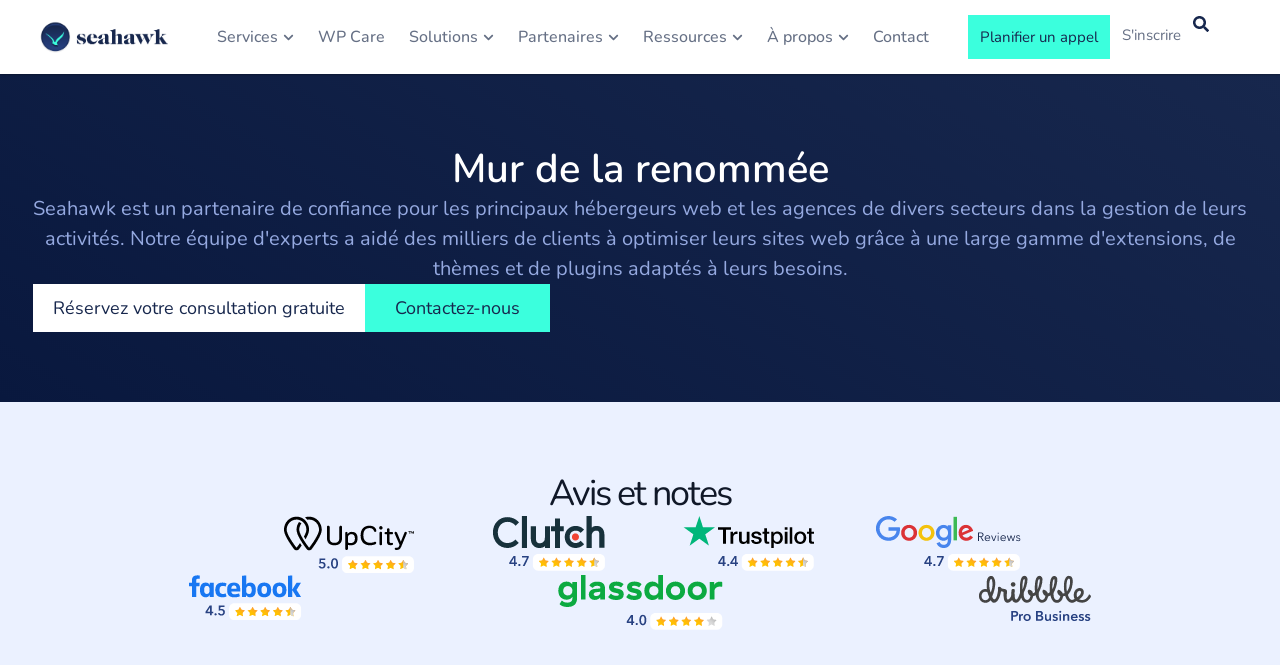

--- FILE ---
content_type: image/svg+xml
request_url: https://seahawkmedia.com/wp-content/uploads/2025/04/kinsta-Seahawk.svg
body_size: 9833
content:
<svg xmlns:xlink="http://www.w3.org/1999/xlink" xmlns="http://www.w3.org/2000/svg" width="230" height="88" viewBox="0 0 230 88" fill="none"><path d="M12.8992 78.7937H10.9192V64.6337H15.4592C16.1392 64.6337 16.7859 64.707 17.3992 64.8537C18.0126 64.987 18.5459 65.207 18.9992 65.5137C19.4659 65.8204 19.8326 66.227 20.0992 66.7337C20.3659 67.227 20.4992 67.8337 20.4992 68.5537C20.4992 69.5937 20.1792 70.4337 19.5392 71.0737C18.8992 71.7137 18.0726 72.1204 17.0592 72.2937L21.0192 78.7937H18.6192L15.0192 72.4937H12.8992V78.7937ZM12.8992 70.8337H15.1792C15.6459 70.8337 16.0792 70.7937 16.4792 70.7137C16.8792 70.6337 17.2259 70.507 17.5192 70.3337C17.8259 70.147 18.0659 69.9137 18.2392 69.6337C18.4126 69.3404 18.4992 68.9804 18.4992 68.5537C18.4992 68.127 18.4126 67.7737 18.2392 67.4937C18.0659 67.2004 17.8326 66.967 17.5392 66.7937C17.2592 66.6204 16.9259 66.5004 16.5392 66.4337C16.1526 66.3537 15.7459 66.3137 15.3192 66.3137H12.8992V70.8337ZM29.81 73.2137C29.7967 72.8404 29.73 72.4937 29.61 72.1737C29.5033 71.8404 29.3367 71.5537 29.11 71.3137C28.8967 71.0737 28.6233 70.887 28.29 70.7537C27.97 70.607 27.59 70.5337 27.15 70.5337C26.75 70.5337 26.37 70.607 26.01 70.7537C25.6633 70.887 25.3567 71.0737 25.09 71.3137C24.8367 71.5537 24.6233 71.8404 24.45 72.1737C24.29 72.4937 24.1967 72.8404 24.17 73.2137H29.81ZM31.71 73.9737C31.71 74.0804 31.71 74.187 31.71 74.2937C31.71 74.4004 31.7033 74.507 31.69 74.6137H24.17C24.1833 75.0137 24.27 75.3937 24.43 75.7537C24.6033 76.1004 24.83 76.407 25.11 76.6737C25.39 76.927 25.71 77.127 26.07 77.2737C26.4433 77.4204 26.8367 77.4937 27.25 77.4937C27.89 77.4937 28.4433 77.3537 28.91 77.0737C29.3767 76.7937 29.7433 76.4537 30.01 76.0537L31.33 77.1137C30.8233 77.7804 30.2233 78.2737 29.53 78.5937C28.85 78.9004 28.09 79.0537 27.25 79.0537C26.53 79.0537 25.8633 78.9337 25.25 78.6937C24.6367 78.4537 24.11 78.1204 23.67 77.6937C23.23 77.2537 22.8833 76.727 22.63 76.1137C22.3767 75.5004 22.25 74.8204 22.25 74.0737C22.25 73.3404 22.37 72.667 22.61 72.0537C22.8633 71.427 23.21 70.8937 23.65 70.4537C24.09 70.0137 24.61 69.6737 25.21 69.4337C25.81 69.1804 26.4567 69.0537 27.15 69.0537C27.8433 69.0537 28.47 69.167 29.03 69.3937C29.6033 69.6204 30.0833 69.947 30.47 70.3737C30.87 70.8004 31.1767 71.3204 31.39 71.9337C31.6033 72.5337 31.71 73.2137 31.71 73.9737ZM40.9748 71.7137C40.7748 71.407 40.4748 71.1537 40.0748 70.9537C39.6748 70.7404 39.2482 70.6337 38.7948 70.6337C38.3015 70.6337 37.8615 70.727 37.4748 70.9137C37.1015 71.1004 36.7815 71.3537 36.5148 71.6737C36.2482 71.9804 36.0415 72.3404 35.8948 72.7537C35.7615 73.167 35.6948 73.6004 35.6948 74.0537C35.6948 74.507 35.7615 74.9404 35.8948 75.3537C36.0415 75.767 36.2482 76.1337 36.5148 76.4537C36.7815 76.7604 37.1082 77.007 37.4948 77.1937C37.8815 77.3804 38.3215 77.4737 38.8148 77.4737C39.2948 77.4737 39.7282 77.3804 40.1148 77.1937C40.5148 77.007 40.8415 76.7537 41.0948 76.4337L42.3548 77.5737C41.9548 78.0404 41.4548 78.407 40.8548 78.6737C40.2548 78.927 39.5748 79.0537 38.8148 79.0537C38.0815 79.0537 37.4015 78.9337 36.7748 78.6937C36.1615 78.4537 35.6282 78.1204 35.1748 77.6937C34.7215 77.2537 34.3615 76.727 34.0948 76.1137C33.8415 75.5004 33.7148 74.8137 33.7148 74.0537C33.7148 73.307 33.8415 72.627 34.0948 72.0137C34.3482 71.4004 34.7015 70.8737 35.1548 70.4337C35.6082 69.9937 36.1415 69.6537 36.7548 69.4137C37.3815 69.1737 38.0548 69.0537 38.7748 69.0537C39.4415 69.0537 40.1015 69.187 40.7548 69.4537C41.4215 69.7204 41.9482 70.107 42.3348 70.6137L40.9748 71.7137ZM53.8177 74.0337C53.8177 74.767 53.6843 75.4404 53.4177 76.0537C53.1643 76.667 52.8043 77.2004 52.3377 77.6537C51.8843 78.0937 51.3443 78.4404 50.7177 78.6937C50.091 78.9337 49.4177 79.0537 48.6977 79.0537C47.9777 79.0537 47.3043 78.9337 46.6777 78.6937C46.051 78.4404 45.511 78.0937 45.0577 77.6537C44.6043 77.2004 44.2443 76.667 43.9777 76.0537C43.7243 75.4404 43.5977 74.767 43.5977 74.0337C43.5977 73.3004 43.7243 72.6337 43.9777 72.0337C44.2443 71.4204 44.6043 70.8937 45.0577 70.4537C45.511 70.0137 46.051 69.6737 46.6777 69.4337C47.3043 69.1804 47.9777 69.0537 48.6977 69.0537C49.4177 69.0537 50.091 69.1804 50.7177 69.4337C51.3443 69.6737 51.8843 70.0137 52.3377 70.4537C52.8043 70.8937 53.1643 71.4204 53.4177 72.0337C53.6843 72.6337 53.8177 73.3004 53.8177 74.0337ZM51.8577 74.0337C51.8577 73.5804 51.7843 73.147 51.6377 72.7337C51.5043 72.3204 51.3043 71.9604 51.0377 71.6537C50.771 71.3337 50.4377 71.0804 50.0377 70.8937C49.651 70.707 49.2043 70.6137 48.6977 70.6137C48.191 70.6137 47.7377 70.707 47.3377 70.8937C46.951 71.0804 46.6243 71.3337 46.3577 71.6537C46.091 71.9604 45.8843 72.3204 45.7377 72.7337C45.6043 73.147 45.5377 73.5804 45.5377 74.0337C45.5377 74.487 45.6043 74.9204 45.7377 75.3337C45.8843 75.747 46.091 76.1137 46.3577 76.4337C46.6243 76.7537 46.951 77.007 47.3377 77.1937C47.7377 77.3804 48.191 77.4737 48.6977 77.4737C49.2043 77.4737 49.651 77.3804 50.0377 77.1937C50.4377 77.007 50.771 76.7537 51.0377 76.4337C51.3043 76.1137 51.5043 75.747 51.6377 75.3337C51.7843 74.9204 51.8577 74.487 51.8577 74.0337ZM58.2647 70.8737C58.5047 70.367 58.8847 69.9404 59.4047 69.5937C59.938 69.2337 60.5647 69.0537 61.2847 69.0537C61.9247 69.0537 62.498 69.2004 63.0047 69.4937C63.5247 69.787 63.9314 70.2737 64.2247 70.9537C64.5447 70.3404 64.9914 69.8737 65.5647 69.5537C66.138 69.2204 66.7647 69.0537 67.4447 69.0537C68.058 69.0537 68.5847 69.1604 69.0247 69.3737C69.4647 69.5737 69.8314 69.847 70.1247 70.1937C70.418 70.5404 70.6314 70.947 70.7647 71.4137C70.9114 71.8804 70.9847 72.3804 70.9847 72.9137V78.7937H69.1047V73.5337C69.1047 73.147 69.0714 72.7804 69.0047 72.4337C68.938 72.087 68.8247 71.7804 68.6647 71.5137C68.5047 71.247 68.2914 71.0337 68.0247 70.8737C67.758 70.7137 67.418 70.6337 67.0047 70.6337C66.578 70.6337 66.2114 70.727 65.9047 70.9137C65.598 71.087 65.3447 71.3204 65.1447 71.6137C64.958 71.8937 64.818 72.2137 64.7247 72.5737C64.6447 72.9337 64.6047 73.3004 64.6047 73.6737V78.7937H62.7247V73.1537C62.7247 72.7804 62.6914 72.4404 62.6247 72.1337C62.558 71.827 62.4447 71.567 62.2847 71.3537C62.1247 71.127 61.918 70.9537 61.6647 70.8337C61.4114 70.7004 61.098 70.6337 60.7247 70.6337C60.0314 70.6337 59.4514 70.9204 58.9847 71.4937C58.5314 72.0537 58.3047 72.807 58.3047 73.7537V78.7937H56.4247V71.3537C56.4247 71.1004 56.418 70.7737 56.4047 70.3737C56.3914 69.9737 56.3714 69.6204 56.3447 69.3137H58.1247C58.1514 69.5537 58.1714 69.827 58.1847 70.1337C58.198 70.427 58.2047 70.6737 58.2047 70.8737H58.2647ZM75.9991 70.8737C76.2391 70.367 76.6191 69.9404 77.1391 69.5937C77.6724 69.2337 78.2991 69.0537 79.0191 69.0537C79.6591 69.0537 80.2324 69.2004 80.7391 69.4937C81.2591 69.787 81.6657 70.2737 81.9591 70.9537C82.2791 70.3404 82.7257 69.8737 83.2991 69.5537C83.8724 69.2204 84.4991 69.0537 85.1791 69.0537C85.7924 69.0537 86.3191 69.1604 86.7591 69.3737C87.1991 69.5737 87.5657 69.847 87.8591 70.1937C88.1524 70.5404 88.3657 70.947 88.4991 71.4137C88.6457 71.8804 88.7191 72.3804 88.7191 72.9137V78.7937H86.8391V73.5337C86.8391 73.147 86.8057 72.7804 86.7391 72.4337C86.6724 72.087 86.5591 71.7804 86.3991 71.5137C86.2391 71.247 86.0257 71.0337 85.7591 70.8737C85.4924 70.7137 85.1524 70.6337 84.7391 70.6337C84.3124 70.6337 83.9457 70.727 83.6391 70.9137C83.3324 71.087 83.0791 71.3204 82.8791 71.6137C82.6924 71.8937 82.5524 72.2137 82.4591 72.5737C82.3791 72.9337 82.3391 73.3004 82.3391 73.6737V78.7937H80.4591V73.1537C80.4591 72.7804 80.4257 72.4404 80.3591 72.1337C80.2924 71.827 80.1791 71.567 80.0191 71.3537C79.8591 71.127 79.6524 70.9537 79.3991 70.8337C79.1457 70.7004 78.8324 70.6337 78.4591 70.6337C77.7657 70.6337 77.1857 70.9204 76.7191 71.4937C76.2657 72.0537 76.0391 72.807 76.0391 73.7537V78.7937H74.1591V71.3537C74.1591 71.1004 74.1524 70.7737 74.1391 70.3737C74.1257 69.9737 74.1057 69.6204 74.0791 69.3137H75.8591C75.8857 69.5537 75.9057 69.827 75.9191 70.1337C75.9324 70.427 75.9391 70.6737 75.9391 70.8737H75.9991ZM98.8334 73.2137C98.8201 72.8404 98.7534 72.4937 98.6334 72.1737C98.5268 71.8404 98.3601 71.5537 98.1334 71.3137C97.9201 71.0737 97.6468 70.887 97.3134 70.7537C96.9934 70.607 96.6134 70.5337 96.1734 70.5337C95.7734 70.5337 95.3934 70.607 95.0334 70.7537C94.6868 70.887 94.3801 71.0737 94.1134 71.3137C93.8601 71.5537 93.6468 71.8404 93.4734 72.1737C93.3134 72.4937 93.2201 72.8404 93.1934 73.2137H98.8334ZM100.733 73.9737C100.733 74.0804 100.733 74.187 100.733 74.2937C100.733 74.4004 100.727 74.507 100.713 74.6137H93.1934C93.2068 75.0137 93.2934 75.3937 93.4534 75.7537C93.6268 76.1004 93.8534 76.407 94.1334 76.6737C94.4134 76.927 94.7334 77.127 95.0934 77.2737C95.4668 77.4204 95.8601 77.4937 96.2734 77.4937C96.9134 77.4937 97.4668 77.3537 97.9334 77.0737C98.4001 76.7937 98.7668 76.4537 99.0334 76.0537L100.353 77.1137C99.8468 77.7804 99.2468 78.2737 98.5534 78.5937C97.8734 78.9004 97.1134 79.0537 96.2734 79.0537C95.5534 79.0537 94.8868 78.9337 94.2734 78.6937C93.6601 78.4537 93.1334 78.1204 92.6934 77.6937C92.2534 77.2537 91.9068 76.727 91.6534 76.1137C91.4001 75.5004 91.2734 74.8204 91.2734 74.0737C91.2734 73.3404 91.3934 72.667 91.6334 72.0537C91.8868 71.427 92.2334 70.8937 92.6734 70.4537C93.1134 70.0137 93.6334 69.6737 94.2334 69.4337C94.8334 69.1804 95.4801 69.0537 96.1734 69.0537C96.8668 69.0537 97.4934 69.167 98.0534 69.3937C98.6268 69.6204 99.1068 69.947 99.4934 70.3737C99.8934 70.8004 100.2 71.3204 100.413 71.9337C100.627 72.5337 100.733 73.2137 100.733 73.9737ZM105.058 69.3137C105.085 69.5537 105.105 69.827 105.118 70.1337C105.132 70.427 105.138 70.6737 105.138 70.8737H105.198C105.318 70.6204 105.478 70.387 105.678 70.1737C105.892 69.947 106.132 69.7537 106.398 69.5937C106.665 69.4204 106.958 69.287 107.278 69.1937C107.598 69.1004 107.932 69.0537 108.278 69.0537C108.892 69.0537 109.418 69.1604 109.858 69.3737C110.298 69.5737 110.665 69.847 110.958 70.1937C111.252 70.5404 111.465 70.947 111.598 71.4137C111.745 71.8804 111.818 72.3804 111.818 72.9137V78.7937H109.938V73.5337C109.938 73.147 109.905 72.7804 109.838 72.4337C109.785 72.087 109.678 71.7804 109.518 71.5137C109.358 71.247 109.138 71.0337 108.858 70.8737C108.578 70.7137 108.218 70.6337 107.778 70.6337C107.032 70.6337 106.418 70.9204 105.938 71.4937C105.472 72.0537 105.238 72.807 105.238 73.7537V78.7937H103.358V71.3537C103.358 71.1004 103.352 70.7737 103.338 70.3737C103.325 69.9737 103.305 69.6204 103.278 69.3137H105.058ZM122.559 77.2937C122.199 77.867 121.706 78.307 121.079 78.6137C120.466 78.907 119.819 79.0537 119.139 79.0537C118.406 79.0537 117.746 78.927 117.159 78.6737C116.572 78.407 116.072 78.047 115.659 77.5937C115.246 77.1404 114.926 76.607 114.699 75.9937C114.472 75.3804 114.359 74.727 114.359 74.0337C114.359 73.3404 114.472 72.6937 114.699 72.0937C114.926 71.4804 115.246 70.947 115.659 70.4937C116.086 70.0404 116.592 69.687 117.179 69.4337C117.766 69.1804 118.412 69.0537 119.119 69.0537C119.892 69.0537 120.566 69.2204 121.139 69.5537C121.712 69.8737 122.166 70.267 122.499 70.7337H122.539V63.6737H124.419V78.7937H122.599V77.2937H122.559ZM116.319 74.0337C116.319 74.4737 116.386 74.9004 116.519 75.3137C116.652 75.727 116.852 76.0937 117.119 76.4137C117.386 76.7337 117.712 76.9937 118.099 77.1937C118.486 77.3804 118.939 77.4737 119.459 77.4737C119.939 77.4737 120.372 77.3804 120.759 77.1937C121.159 77.007 121.499 76.7604 121.779 76.4537C122.059 76.1337 122.272 75.767 122.419 75.3537C122.579 74.9404 122.659 74.507 122.659 74.0537C122.659 73.6004 122.579 73.167 122.419 72.7537C122.272 72.3404 122.059 71.9737 121.779 71.6537C121.499 71.3337 121.159 71.0804 120.759 70.8937C120.372 70.707 119.939 70.6137 119.459 70.6137C118.939 70.6137 118.486 70.707 118.099 70.8937C117.712 71.0804 117.386 71.3337 117.119 71.6537C116.852 71.9737 116.652 72.3404 116.519 72.7537C116.386 73.167 116.319 73.5937 116.319 74.0337ZM134.634 73.2137C134.621 72.8404 134.554 72.4937 134.434 72.1737C134.328 71.8404 134.161 71.5537 133.934 71.3137C133.721 71.0737 133.448 70.887 133.114 70.7537C132.794 70.607 132.414 70.5337 131.974 70.5337C131.574 70.5337 131.194 70.607 130.834 70.7537C130.488 70.887 130.181 71.0737 129.914 71.3137C129.661 71.5537 129.448 71.8404 129.274 72.1737C129.114 72.4937 129.021 72.8404 128.994 73.2137H134.634ZM136.534 73.9737C136.534 74.0804 136.534 74.187 136.534 74.2937C136.534 74.4004 136.528 74.507 136.514 74.6137H128.994C129.008 75.0137 129.094 75.3937 129.254 75.7537C129.428 76.1004 129.654 76.407 129.934 76.6737C130.214 76.927 130.534 77.127 130.894 77.2737C131.268 77.4204 131.661 77.4937 132.074 77.4937C132.714 77.4937 133.268 77.3537 133.734 77.0737C134.201 76.7937 134.568 76.4537 134.834 76.0537L136.154 77.1137C135.648 77.7804 135.048 78.2737 134.354 78.5937C133.674 78.9004 132.914 79.0537 132.074 79.0537C131.354 79.0537 130.688 78.9337 130.074 78.6937C129.461 78.4537 128.934 78.1204 128.494 77.6937C128.054 77.2537 127.708 76.727 127.454 76.1137C127.201 75.5004 127.074 74.8204 127.074 74.0737C127.074 73.3404 127.194 72.667 127.434 72.0537C127.688 71.427 128.034 70.8937 128.474 70.4537C128.914 70.0137 129.434 69.6737 130.034 69.4337C130.634 69.1804 131.281 69.0537 131.974 69.0537C132.668 69.0537 133.294 69.167 133.854 69.3937C134.428 69.6204 134.908 69.947 135.294 70.3737C135.694 70.8004 136.001 71.3204 136.214 71.9337C136.428 72.5337 136.534 73.2137 136.534 73.9737ZM146.719 77.2937C146.359 77.867 145.866 78.307 145.239 78.6137C144.626 78.907 143.979 79.0537 143.299 79.0537C142.566 79.0537 141.906 78.927 141.319 78.6737C140.732 78.407 140.232 78.047 139.819 77.5937C139.406 77.1404 139.086 76.607 138.859 75.9937C138.632 75.3804 138.519 74.727 138.519 74.0337C138.519 73.3404 138.632 72.6937 138.859 72.0937C139.086 71.4804 139.406 70.947 139.819 70.4937C140.246 70.0404 140.752 69.687 141.339 69.4337C141.926 69.1804 142.572 69.0537 143.279 69.0537C144.052 69.0537 144.726 69.2204 145.299 69.5537C145.872 69.8737 146.326 70.267 146.659 70.7337H146.699V63.6737H148.579V78.7937H146.759V77.2937H146.719ZM140.479 74.0337C140.479 74.4737 140.546 74.9004 140.679 75.3137C140.812 75.727 141.012 76.0937 141.279 76.4137C141.546 76.7337 141.872 76.9937 142.259 77.1937C142.646 77.3804 143.099 77.4737 143.619 77.4737C144.099 77.4737 144.532 77.3804 144.919 77.1937C145.319 77.007 145.659 76.7604 145.939 76.4537C146.219 76.1337 146.432 75.767 146.579 75.3537C146.739 74.9404 146.819 74.507 146.819 74.0537C146.819 73.6004 146.739 73.167 146.579 72.7537C146.432 72.3404 146.219 71.9737 145.939 71.6537C145.659 71.3337 145.319 71.0804 144.919 70.8937C144.532 70.707 144.099 70.6137 143.619 70.6137C143.099 70.6137 142.646 70.707 142.259 70.8937C141.872 71.0804 141.546 71.3337 141.279 71.6537C141.012 71.9737 140.812 72.3404 140.679 72.7537C140.546 73.167 140.479 73.5937 140.479 74.0337ZM156.954 64.6337H161.274C162.034 64.6337 162.728 64.7137 163.354 64.8737C163.981 65.0204 164.514 65.2537 164.954 65.5737C165.394 65.8937 165.734 66.3004 165.974 66.7937C166.214 67.287 166.334 67.8804 166.334 68.5737C166.334 69.2804 166.201 69.887 165.934 70.3937C165.681 70.9004 165.321 71.3137 164.854 71.6337C164.401 71.9537 163.854 72.1937 163.214 72.3537C162.588 72.5004 161.908 72.5737 161.174 72.5737H158.934V78.7937H156.954V64.6337ZM158.934 70.8937H161.034C161.514 70.8937 161.954 70.8537 162.354 70.7737C162.768 70.6804 163.121 70.547 163.414 70.3737C163.708 70.187 163.934 69.947 164.094 69.6537C164.254 69.3604 164.334 69.0004 164.334 68.5737C164.334 68.147 164.248 67.7937 164.074 67.5137C163.914 67.2204 163.688 66.987 163.394 66.8137C163.114 66.627 162.774 66.5004 162.374 66.4337C161.974 66.3537 161.541 66.3137 161.074 66.3137H158.934V70.8937ZM173.536 72.6537C173.536 71.947 173.322 71.427 172.896 71.0937C172.469 70.747 171.902 70.5737 171.196 70.5737C170.662 70.5737 170.156 70.6804 169.676 70.8937C169.209 71.0937 168.816 71.3537 168.496 71.6737L167.496 70.4737C167.962 70.0337 168.529 69.687 169.196 69.4337C169.876 69.1804 170.602 69.0537 171.376 69.0537C172.056 69.0537 172.642 69.1537 173.136 69.3537C173.642 69.5404 174.056 69.8004 174.376 70.1337C174.696 70.467 174.936 70.8604 175.096 71.3137C175.256 71.767 175.336 72.2537 175.336 72.7737V76.9137C175.336 77.2337 175.342 77.5737 175.356 77.9337C175.382 78.2804 175.422 78.567 175.476 78.7937H173.776C173.669 78.3404 173.616 77.887 173.616 77.4337H173.556C173.209 77.9404 172.769 78.3337 172.236 78.6137C171.716 78.8937 171.096 79.0337 170.376 79.0337C170.002 79.0337 169.609 78.9804 169.196 78.8737C168.796 78.7804 168.429 78.6204 168.096 78.3937C167.762 78.167 167.482 77.867 167.256 77.4937C167.042 77.1204 166.936 76.6604 166.936 76.1137C166.936 75.3937 167.129 74.827 167.516 74.4137C167.902 73.987 168.409 73.667 169.036 73.4537C169.662 73.227 170.369 73.0804 171.156 73.0137C171.942 72.947 172.736 72.9137 173.536 72.9137V72.6537ZM173.076 74.2737C172.609 74.2737 172.122 74.2937 171.616 74.3337C171.122 74.3737 170.669 74.4537 170.256 74.5737C169.856 74.6937 169.522 74.8737 169.256 75.1137C168.989 75.3537 168.856 75.6737 168.856 76.0737C168.856 76.3537 168.909 76.587 169.016 76.7737C169.136 76.9604 169.289 77.1137 169.476 77.2337C169.662 77.3537 169.869 77.4404 170.096 77.4937C170.322 77.5337 170.556 77.5537 170.796 77.5537C171.676 77.5537 172.349 77.2937 172.816 76.7737C173.296 76.2404 173.536 75.5737 173.536 74.7737V74.2737H173.076ZM178.475 71.3537C178.475 71.1004 178.469 70.7737 178.455 70.3737C178.442 69.9737 178.422 69.6204 178.395 69.3137H180.175C180.202 69.5537 180.222 69.8337 180.235 70.1537C180.249 70.4604 180.255 70.7137 180.255 70.9137H180.315C180.582 70.3537 180.969 69.907 181.475 69.5737C181.995 69.227 182.575 69.0537 183.215 69.0537C183.509 69.0537 183.755 69.0804 183.955 69.1337L183.875 70.8737C183.609 70.807 183.322 70.7737 183.015 70.7737C182.562 70.7737 182.169 70.8604 181.835 71.0337C181.502 71.1937 181.222 71.4137 180.995 71.6937C180.782 71.9737 180.622 72.3004 180.515 72.6737C180.409 73.0337 180.355 73.4137 180.355 73.8137V78.7937H178.475V71.3537ZM190.127 70.8537H187.607V75.7937C187.607 76.367 187.714 76.7804 187.927 77.0337C188.141 77.2737 188.481 77.3937 188.947 77.3937C189.121 77.3937 189.307 77.3737 189.507 77.3337C189.707 77.2937 189.887 77.2337 190.047 77.1537L190.107 78.6937C189.881 78.7737 189.627 78.8337 189.347 78.8737C189.081 78.927 188.801 78.9537 188.507 78.9537C187.614 78.9537 186.927 78.707 186.447 78.2137C185.981 77.7204 185.747 76.9804 185.747 75.9937V70.8537H183.927V69.3137H185.747V66.5937H187.607V69.3137H190.127V70.8537ZM193.769 69.3137C193.796 69.5537 193.816 69.827 193.829 70.1337C193.843 70.427 193.849 70.6737 193.849 70.8737H193.909C194.029 70.6204 194.189 70.387 194.389 70.1737C194.603 69.947 194.843 69.7537 195.109 69.5937C195.376 69.4204 195.669 69.287 195.989 69.1937C196.309 69.1004 196.643 69.0537 196.989 69.0537C197.603 69.0537 198.129 69.1604 198.569 69.3737C199.009 69.5737 199.376 69.847 199.669 70.1937C199.963 70.5404 200.176 70.947 200.309 71.4137C200.456 71.8804 200.529 72.3804 200.529 72.9137V78.7937H198.649V73.5337C198.649 73.147 198.616 72.7804 198.549 72.4337C198.496 72.087 198.389 71.7804 198.229 71.5137C198.069 71.247 197.849 71.0337 197.569 70.8737C197.289 70.7137 196.929 70.6337 196.489 70.6337C195.743 70.6337 195.129 70.9204 194.649 71.4937C194.183 72.0537 193.949 72.807 193.949 73.7537V78.7937H192.069V71.3537C192.069 71.1004 192.063 70.7737 192.049 70.3737C192.036 69.9737 192.016 69.6204 191.989 69.3137H193.769ZM210.65 73.2137C210.637 72.8404 210.57 72.4937 210.45 72.1737C210.343 71.8404 210.177 71.5537 209.95 71.3137C209.737 71.0737 209.463 70.887 209.13 70.7537C208.81 70.607 208.43 70.5337 207.99 70.5337C207.59 70.5337 207.21 70.607 206.85 70.7537C206.503 70.887 206.197 71.0737 205.93 71.3137C205.677 71.5537 205.463 71.8404 205.29 72.1737C205.13 72.4937 205.037 72.8404 205.01 73.2137H210.65ZM212.55 73.9737C212.55 74.0804 212.55 74.187 212.55 74.2937C212.55 74.4004 212.543 74.507 212.53 74.6137H205.01C205.023 75.0137 205.11 75.3937 205.27 75.7537C205.443 76.1004 205.67 76.407 205.95 76.6737C206.23 76.927 206.55 77.127 206.91 77.2737C207.283 77.4204 207.677 77.4937 208.09 77.4937C208.73 77.4937 209.283 77.3537 209.75 77.0737C210.217 76.7937 210.583 76.4537 210.85 76.0537L212.17 77.1137C211.663 77.7804 211.063 78.2737 210.37 78.5937C209.69 78.9004 208.93 79.0537 208.09 79.0537C207.37 79.0537 206.703 78.9337 206.09 78.6937C205.477 78.4537 204.95 78.1204 204.51 77.6937C204.07 77.2537 203.723 76.727 203.47 76.1137C203.217 75.5004 203.09 74.8204 203.09 74.0737C203.09 73.3404 203.21 72.667 203.45 72.0537C203.703 71.427 204.05 70.8937 204.49 70.4537C204.93 70.0137 205.45 69.6737 206.05 69.4337C206.65 69.1804 207.297 69.0537 207.99 69.0537C208.683 69.0537 209.31 69.167 209.87 69.3937C210.443 69.6204 210.923 69.947 211.31 70.3737C211.71 70.8004 212.017 71.3204 212.23 71.9337C212.443 72.5337 212.55 73.2137 212.55 73.9737ZM215.175 71.3537C215.175 71.1004 215.168 70.7737 215.155 70.3737C215.141 69.9737 215.121 69.6204 215.095 69.3137H216.875C216.901 69.5537 216.921 69.8337 216.935 70.1537C216.948 70.4604 216.955 70.7137 216.955 70.9137H217.015C217.281 70.3537 217.668 69.907 218.175 69.5737C218.695 69.227 219.275 69.0537 219.915 69.0537C220.208 69.0537 220.455 69.0804 220.655 69.1337L220.575 70.8737C220.308 70.807 220.021 70.7737 219.715 70.7737C219.261 70.7737 218.868 70.8604 218.535 71.0337C218.201 71.1937 217.921 71.4137 217.695 71.6937C217.481 71.9737 217.321 72.3004 217.215 72.6737C217.108 73.0337 217.055 73.4137 217.055 73.8137V78.7937H215.175V71.3537Z" fill="#101828"></path><g clip-path="url(#clip0_10705_245118)"><path d="M97.98 7.9285C96.255 6.168 94.2137 4.78269 91.9712 3.80142C89.6712 2.82016 87.17 2.30067 84.6687 2.30067C82.3112 2.30067 79.9537 2.73358 77.7687 3.5994C75.5837 4.43636 73.6 5.67737 71.8462 7.26471L68.7987 3.71484C68.4825 3.33965 67.9937 3.10877 67.505 3.10877H67.4187C66.47 3.10877 65.6937 3.88801 65.6937 4.84041V43.9755C65.6937 44.9279 66.47 45.7072 67.4187 45.7072H74.75C75.6987 45.7072 76.475 44.9279 76.475 43.9755V21.4353C76.475 20.3386 76.6763 19.2708 77.1075 18.2606C77.51 17.2794 78.1138 16.4135 78.8325 15.6632C80.385 14.1336 82.455 13.2677 84.64 13.2677C85.7037 13.2677 86.7675 13.4698 87.745 13.9027C89.7 14.7396 91.2238 16.2981 92.0575 18.2606C92.4888 19.2708 92.69 20.3386 92.69 21.4353V44.0332C92.69 44.9856 93.4662 45.7649 94.415 45.7649H101.775C102.724 45.7649 103.5 44.9856 103.5 44.0332V21.4353C103.5 18.8956 103.011 16.3558 102.034 14.0181C101.056 11.7381 99.6762 9.66015 97.98 7.9285ZM181.269 3.22421H152.317C151.369 3.22421 150.592 4.00345 150.592 4.95585V12.2865C150.592 13.2389 151.369 14.0181 152.317 14.0181H154.158C155.106 14.0181 155.883 14.7973 155.883 15.7498V26.6591C155.883 29.1988 156.371 31.7097 157.349 34.0763C159.304 38.6363 162.926 42.3016 167.469 44.2353C169.797 45.2454 172.299 45.736 174.829 45.736H181.297C182.246 45.736 183.022 44.9568 183.022 44.0044V36.6738C183.022 35.7214 182.246 34.9421 181.297 34.9421H174.8C173.707 34.9421 172.615 34.7112 171.609 34.2783C170.631 33.8743 169.769 33.2682 168.992 32.5178C168.245 31.7674 167.67 30.8728 167.239 29.9204C166.808 28.9102 166.606 27.8135 166.606 26.7168V15.8075C166.606 14.8551 167.382 14.0758 168.331 14.0758H181.24C182.189 14.0758 182.965 13.2966 182.965 12.3442V4.98471C183.023 4.03231 182.246 3.25307 181.269 3.22421C181.269 3.22421 181.297 3.22421 181.269 3.22421ZM228.304 2.44497H228.217C227.7 2.44497 227.211 2.67586 226.866 3.07991L224.336 6.13914C223.732 6.86066 222.64 6.9761 221.921 6.37003C221.318 5.85053 220.656 5.33104 219.995 4.86927C218.845 4.06117 217.637 3.33965 216.372 2.73358C215.107 2.1275 213.814 1.63687 212.462 1.29054C211.14 0.944216 209.76 0.771051 208.38 0.771051C205.505 0.742191 202.63 1.3194 199.985 2.41611C197.397 3.48396 195.069 5.04243 193.085 7.03382C191.072 9.08293 189.52 11.5072 188.428 14.1624C187.278 17.0773 186.702 20.1654 186.731 23.3113C186.674 26.5725 187.249 29.8049 188.428 32.8353C189.463 35.4905 191.044 37.8859 193.085 39.9062C195.04 41.8398 197.397 43.3406 199.956 44.293C202.63 45.3031 205.476 45.8226 208.351 45.8226C209.731 45.8226 211.082 45.6494 212.405 45.3031C213.756 44.9568 215.05 44.495 216.286 43.8889C217.551 43.2829 218.759 42.5902 219.909 41.7821C220.57 41.3203 221.174 40.8586 221.778 40.3679C222.525 39.7619 223.589 39.8773 224.192 40.6277C224.221 40.6565 224.25 40.6854 224.25 40.7143L226.837 44.3218C227.384 45.1011 228.476 45.2742 229.253 44.7259C229.713 44.4084 229.971 43.8601 229.971 43.3117V4.17661C230 3.22421 229.224 2.44497 228.304 2.44497ZM218.299 27.6115C217.752 28.9679 216.976 30.2378 215.999 31.3057C215.021 32.3735 213.871 33.2393 212.578 33.9031C211.284 34.5381 209.846 34.8844 208.409 34.8844C207 34.8844 205.563 34.6246 204.24 34.134C202.946 33.6434 201.796 32.893 200.847 31.9117C199.841 30.8728 199.065 29.6317 198.576 28.2753C197.455 25.0718 197.455 21.5796 198.576 18.3472C199.094 16.9908 199.87 15.7498 200.847 14.7108C201.796 13.7295 202.975 12.9791 204.24 12.4885C205.563 11.969 206.971 11.7381 208.409 11.7381C209.846 11.7381 211.284 12.0556 212.578 12.7194C213.871 13.3543 215.021 14.2201 215.999 15.3168C216.976 16.4135 217.752 17.6546 218.299 19.011C219.449 21.7528 219.449 24.8409 218.299 27.6115ZM9.17125 3.16649H1.725C0.77625 3.16649 0 3.94573 0 4.89813V44.0332C0 44.9856 0.77625 45.7649 1.725 45.7649H9.1425C10.0912 45.7649 10.8675 44.9856 10.8675 44.0332V4.89813C10.8675 3.94573 10.0912 3.16649 9.17125 3.16649ZM39.5312 6.11028C40.1637 5.38876 40.0775 4.29206 39.33 3.65712C39.0138 3.39737 38.6112 3.25307 38.2087 3.25307H29.8712C29.3537 3.25307 28.8937 3.48396 28.5775 3.85915L11.845 23.369C11.27 24.0328 11.27 25.014 11.845 25.649L28.5775 45.1877C28.8937 45.5628 29.3825 45.7937 29.8712 45.7937H38.18C39.1288 45.7937 39.905 45.0145 39.905 44.0332C39.905 43.6292 39.7613 43.2251 39.4738 42.9077L24.6675 25.6778C24.0925 25.014 24.0925 24.0328 24.6675 23.3978L39.5312 6.11028ZM55.6887 3.16649H55.6025C55.1137 3.16649 54.625 3.39737 54.3087 3.77256L53.9637 4.17661L47.0637 12.1999C46.805 12.5174 46.6325 12.9214 46.6325 13.3255V44.0332C46.6325 44.9856 47.4087 45.7649 48.3575 45.7649H55.6887C56.6375 45.7649 57.4137 44.9856 57.4137 44.0332V4.89813C57.4137 3.94573 56.6375 3.16649 55.6887 3.16649ZM143.894 23.1092C142.657 21.9837 141.191 21.089 139.61 20.5118C137.942 19.8768 136.189 19.5882 134.406 19.5882H123.165C122.446 19.5882 121.756 19.2996 121.267 18.7801C120.75 18.2606 120.462 17.5391 120.491 16.8176C120.491 15.3168 121.699 14.1336 123.194 14.1047H143.319C144.267 14.1047 145.044 13.3255 145.044 12.3731V4.98471C145.044 4.03231 144.267 3.25307 143.319 3.25307H123.165C121.354 3.25307 119.571 3.5994 117.904 4.32092C114.684 5.64851 112.125 8.21711 110.802 11.4784C109.394 14.8551 109.394 18.6647 110.802 22.0702C112.154 25.3315 114.713 27.9001 117.933 29.3143C119.6 30.0358 121.382 30.411 123.194 30.3821H134.78C135.959 30.3821 136.965 31.2768 137.109 32.4601C137.224 33.73 136.304 34.8267 135.039 34.9421C134.981 34.9421 134.895 34.9421 134.837 34.9421H111.492C110.544 34.9421 109.767 35.7214 109.767 36.6738V44.0044C109.767 44.9568 110.544 45.736 111.492 45.736H134.435C138 45.736 141.421 44.3218 143.922 41.7821C145.13 40.5411 146.107 39.0692 146.797 37.4819C147.516 35.8079 147.89 34.0186 147.861 32.2003C147.89 30.4398 147.516 28.6793 146.797 27.0631C146.079 25.5912 145.101 24.2348 143.894 23.1092Z" fill="#5333ED"></path></g><defs><clipPath id="clip0_10705_245118"><rect width="230" height="45.0515" fill="white" transform="translate(0 0.742188)"></rect></clipPath></defs></svg>

--- FILE ---
content_type: image/svg+xml
request_url: https://seahawkmedia.com/wp-content/uploads/2025/04/glassdoor-review-Seahawk.svg
body_size: 8376
content:
<svg xmlns:xlink="http://www.w3.org/1999/xlink" xmlns="http://www.w3.org/2000/svg" width="165" height="56" viewBox="0 0 165 56" fill="none"><path fill-rule="evenodd" clip-rule="evenodd" d="M164.156 7.39745C164.15 7.30457 164.121 7.21472 164.071 7.13623C164.021 7.05775 163.952 6.99319 163.87 6.94854C163.498 6.76576 162.957 6.64023 161.855 6.64023C159.367 6.64023 157.167 7.8564 156.207 9.89105V7.40548C156.206 7.35396 156.196 7.303 156.176 7.25552C156.156 7.20803 156.127 7.16496 156.09 7.12876C156.053 7.09257 156.01 7.06396 155.962 7.04458C155.914 7.0252 155.863 7.01543 155.812 7.01583H152.087C152.035 7.01543 151.984 7.0252 151.936 7.04458C151.888 7.06396 151.845 7.09257 151.808 7.12876C151.771 7.16496 151.742 7.20803 151.722 7.25552C151.702 7.303 151.692 7.35396 151.691 7.40548V24.1607C151.692 24.2122 151.702 24.2632 151.722 24.3106C151.742 24.3581 151.771 24.4012 151.808 24.4374C151.845 24.4736 151.888 24.5022 151.936 24.5216C151.984 24.541 152.035 24.5507 152.087 24.5503H155.989C156.04 24.5507 156.091 24.541 156.139 24.5216C156.187 24.5022 156.231 24.4736 156.267 24.4375C156.304 24.4013 156.333 24.3582 156.353 24.3107C156.374 24.2632 156.384 24.2123 156.385 24.1607V16.6237C156.385 13.2573 158.763 11.5842 161.855 11.5842C162.466 11.5895 163.073 11.6822 163.658 11.8594C163.905 11.9398 164.156 11.7389 164.156 11.4818V7.39745ZM139.222 20.4389C136.555 20.4389 134.492 18.581 134.492 15.7751C134.492 12.9691 136.556 11.1102 139.222 11.1102C141.888 11.1102 143.95 12.9701 143.95 15.7751C143.95 18.581 141.888 20.4389 139.222 20.4389ZM139.222 6.586C133.746 6.586 129.658 10.3038 129.658 15.7751C129.658 21.2463 133.746 24.9641 139.222 24.9641C144.696 24.9641 148.785 21.2463 148.785 15.7751C148.785 10.3038 144.696 6.586 139.222 6.586ZM117.51 20.4389C114.844 20.4389 112.781 18.581 112.781 15.7751C112.781 12.9701 114.844 11.1112 117.51 11.1112C120.177 11.1112 122.238 12.9691 122.238 15.7751C122.238 18.581 120.177 20.4389 117.51 20.4389ZM117.51 6.586C112.035 6.586 107.946 10.3038 107.946 15.7751C107.946 21.2463 112.035 24.9641 117.51 24.9641C122.984 24.9641 127.073 21.2463 127.073 15.7751C127.073 10.3038 122.984 6.586 117.51 6.586ZM95.8291 20.4821C93.1634 20.4821 91.1722 18.6242 91.1722 15.7821C91.1722 12.942 93.1634 11.0821 95.8301 11.0821C98.4616 11.0821 100.487 12.8717 100.487 15.7821C100.487 18.6583 98.4606 20.4821 95.8291 20.4821ZM104.643 0.0010159H100.741C100.69 0.000751454 100.639 0.0106205 100.591 0.0300596C100.543 0.0494986 100.5 0.078127 100.463 0.11431C100.427 0.150493 100.398 0.193522 100.378 0.24094C100.358 0.288359 100.348 0.339238 100.347 0.390672V9.54056C99.1381 7.8574 97.1468 6.55888 94.3736 6.55888C90.0364 6.55888 86.3384 9.8569 86.3384 15.7841C86.3384 21.7103 90.0374 25.0063 94.444 25.0063C97.0403 25.0063 99.0677 23.8845 100.346 22.0959V24.1617C100.347 24.2132 100.357 24.2642 100.377 24.3117C100.397 24.3591 100.426 24.4022 100.463 24.4384C100.5 24.4746 100.543 24.5032 100.591 24.5226C100.639 24.542 100.69 24.5517 100.741 24.5513H104.643C104.695 24.5517 104.746 24.542 104.794 24.5226C104.842 24.5032 104.885 24.4746 104.922 24.4384C104.958 24.4022 104.988 24.3591 105.008 24.3117C105.028 24.2642 105.038 24.2132 105.038 24.1617V0.391676C105.038 0.340072 105.028 0.289003 105.008 0.241402C104.988 0.193802 104.959 0.15061 104.922 0.114307C104.885 0.0780046 104.842 0.0493076 104.794 0.0298654C104.746 0.0104231 104.695 0.000618775 104.643 0.0010159ZM83.7542 19.2428C83.7542 23.2408 80.8031 24.9601 76.0748 24.9601C72.8091 24.9601 69.9997 24.0924 68.3924 22.2978C68.332 22.2278 68.2979 22.1389 68.2961 22.0465C68.2942 21.9541 68.3248 21.8639 68.3824 21.7916L70.6379 18.9023C70.6731 18.8586 70.7173 18.8229 70.7675 18.7977C70.8177 18.7725 70.8728 18.7583 70.9289 18.7563C70.9851 18.7542 71.041 18.7641 71.0929 18.7855C71.1449 18.8069 71.1916 18.8392 71.23 18.8802C72.4231 20.0844 74.2555 20.8205 76.5372 20.8205C77.8529 20.8205 78.9194 20.471 78.9194 19.4888C78.9194 18.5408 77.9595 18.3319 74.9732 17.7002C72.3417 17.173 69.0709 15.9819 69.0709 12.1587C69.0709 8.61663 71.9155 6.58198 76.5734 6.58198C79.6361 6.58198 81.8384 7.49386 83.3913 8.92996C83.4626 8.99738 83.5059 9.08905 83.5128 9.18685C83.5197 9.28466 83.4896 9.38148 83.4285 9.45821L81.2875 12.1999C81.2556 12.2419 81.2154 12.2769 81.1694 12.3029C81.1234 12.3288 81.0726 12.3451 81.0201 12.3507C80.9676 12.3564 80.9145 12.3513 80.864 12.3357C80.8136 12.3201 80.7668 12.2944 80.7267 12.2601C79.6763 11.3362 77.9323 10.7557 76.2175 10.7557C74.7601 10.7557 73.9419 11.2127 73.9419 11.9839C73.9419 12.8607 74.9028 13.0716 78.067 13.7374C81.1589 14.4032 83.7542 15.5611 83.7542 19.2428ZM65.7097 19.2528C65.7097 23.2508 62.7585 24.9701 58.0303 24.9701C54.7646 24.9701 51.9552 24.1024 50.3479 22.3078C50.2877 22.2379 50.2538 22.1492 50.252 22.057C50.2501 21.9649 50.2805 21.8749 50.3379 21.8027L52.5934 18.9124C52.6287 18.8688 52.6729 18.8332 52.7231 18.8081C52.7733 18.783 52.8283 18.7689 52.8844 18.7668C52.9405 18.7647 52.9964 18.7747 53.0483 18.796C53.1003 18.8173 53.147 18.8494 53.1855 18.8903C54.3786 20.0954 56.211 20.8315 58.4927 20.8315C59.8084 20.8315 60.8749 20.4811 60.8749 19.4989C60.8749 18.5508 59.915 18.342 56.9286 17.7103C54.2972 17.184 51.0264 15.992 51.0264 12.1687C51.0264 8.62667 53.871 6.59303 58.5289 6.59303C61.5906 6.59303 63.7928 7.50491 65.3458 8.94C65.4171 9.00742 65.4604 9.09909 65.4673 9.19689C65.4742 9.2947 65.4441 9.39153 65.383 9.46825L63.242 12.2099C63.2101 12.2518 63.1701 12.2868 63.1242 12.3128C63.0783 12.3387 63.0277 12.3551 62.9753 12.3608C62.9229 12.3665 62.8699 12.3615 62.8195 12.3461C62.7691 12.3307 62.7224 12.3052 62.6821 12.2712C61.6318 11.3472 59.8878 10.7648 58.172 10.7648C56.7146 10.7648 55.8964 11.2227 55.8964 11.994C55.8964 12.8707 56.8583 13.0816 60.0215 13.7474C63.1134 14.4133 65.7097 15.5712 65.7097 19.2528ZM42.3218 17.4652C42.3218 19.3934 40.7236 21.0776 38.2338 21.0776C36.5984 21.0776 35.7089 20.3405 35.7089 19.2187C35.7089 18.2365 36.4567 17.4994 37.9142 17.2885L42.3218 16.7632V17.4652ZM39.2289 6.62818C35.5058 6.62818 32.7004 7.8574 31.447 10.2867C31.4055 10.3714 31.3957 10.4681 31.4195 10.5593C31.4433 10.6506 31.4991 10.7302 31.5767 10.7838L34.4213 12.7884C34.6002 12.9139 34.8515 12.8727 34.959 12.6829C35.7491 11.2799 37.5191 10.8009 39.2289 10.8009C41.3267 10.8009 42.3208 11.536 42.3208 12.5544V12.8346C42.3208 13.2563 42.0725 13.4672 41.397 13.5365L36.526 13.9573C33.2553 14.2717 30.8389 16.2712 30.8389 19.4627C30.8389 22.6894 33.3266 24.934 36.8467 24.934C39.6199 24.934 41.397 23.6013 42.3208 22.1983V24.1938C42.321 24.2453 42.3315 24.2963 42.3515 24.3438C42.3715 24.3913 42.4007 24.4343 42.4374 24.4705C42.474 24.5067 42.5175 24.5354 42.5653 24.5547C42.6131 24.5741 42.6642 24.5839 42.7158 24.5835H46.6188C46.6704 24.5839 46.7215 24.5741 46.7693 24.5547C46.8171 24.5354 46.8605 24.5067 46.8972 24.4705C46.9339 24.4343 46.9631 24.3913 46.9831 24.3438C47.0031 24.2963 47.0136 24.2453 47.0138 24.1938V13.7474C47.0138 8.87272 44.4185 6.62818 39.2289 6.62818ZM27.6194 0.388663V24.1577C27.6193 24.2093 27.6089 24.2603 27.589 24.3079C27.569 24.3555 27.5399 24.3987 27.5031 24.435C27.4664 24.4713 27.4229 24.5 27.3751 24.5195C27.3272 24.5389 27.276 24.5487 27.2244 24.5483H23.2862C23.2345 24.5487 23.1833 24.5389 23.1355 24.5195C23.0876 24.5 23.0441 24.4713 23.0074 24.435C22.9707 24.3987 22.9415 24.3555 22.9216 24.3079C22.9016 24.2603 22.8913 24.2093 22.8911 24.1577V0.381633C22.8911 0.170737 23.065 1.1628e-05 23.2781 1.1628e-05H27.2244C27.2759 -0.000385349 27.3271 0.00938584 27.3748 0.0287655C27.4226 0.0481451 27.4661 0.0767523 27.5028 0.112949C27.5395 0.149145 27.5687 0.192219 27.5887 0.239703C27.6087 0.287187 27.6191 0.338148 27.6194 0.389668V0.388663ZM9.80807 20.464C7.1424 20.464 5.15119 18.6051 5.15119 15.764C5.15119 12.9229 7.1414 11.064 9.80807 11.064C12.4747 11.064 14.4298 12.8536 14.4298 15.764C14.4298 18.6392 12.4747 20.464 9.80807 20.464ZM18.6213 6.99675H14.7233C14.6179 6.99621 14.5166 7.03746 14.4416 7.11145C14.3666 7.18544 14.324 7.28612 14.3232 7.39142V9.45218C13.3281 7.87347 11.2655 6.57596 8.52851 6.57596C4.11991 6.57596 0.316406 9.83782 0.316406 15.6947C0.316406 21.5154 3.94199 24.705 8.67024 24.705C11.2304 24.705 13.2206 23.6535 14.3946 22.0055V23.1273C14.3946 25.652 13.1492 27.6515 9.16779 27.6515C7.16653 27.6515 5.55929 26.9947 4.15006 25.7635C4.10777 25.7251 4.05757 25.6965 4.003 25.6797C3.94843 25.6629 3.89083 25.6582 3.83426 25.6661C3.7777 25.6739 3.72355 25.6941 3.67564 25.7252C3.62773 25.7562 3.58724 25.7974 3.55702 25.8458L1.78896 28.7683C1.56079 29.1459 1.59195 29.3578 1.73669 29.4823C3.55199 31.0389 5.9131 32 9.3457 32C16.812 32 19.0163 27.8976 19.0163 23.3733V7.3864C19.016 7.33488 19.0056 7.28392 18.9856 7.23644C18.9656 7.18895 18.9364 7.14588 18.8997 7.10968C18.863 7.07349 18.8195 7.04488 18.7717 7.0255C18.724 7.00612 18.6728 6.99635 18.6213 6.99675Z" fill="#0CAA41"></path><path d="M164.258 49.6129C164.258 52.416 161.935 54.7386 159.132 54.7386H97.3835C94.5804 54.7386 92.2578 52.416 92.2578 49.6129V43.1257C92.2578 40.3226 94.5804 38 97.3835 38H159.132C161.935 38 164.258 40.3226 164.258 43.1257V49.6129Z" fill="white"></path><path d="M106.115 50.4938C106.195 50.8142 105.955 50.8943 105.715 50.8142L103.553 49.693C103.312 49.5328 102.832 49.5328 102.591 49.693L100.429 50.7341C100.189 50.8943 99.9485 50.7341 100.029 50.4138L100.429 48.0111C100.509 47.6907 100.349 47.2903 100.109 47.1301L98.4268 45.3682C98.1865 45.1279 98.2666 44.9677 98.587 44.8876L100.99 44.4872C101.31 44.4071 101.63 44.1668 101.791 43.9266L102.912 41.7642C103.072 41.5239 103.232 41.5239 103.392 41.7642L104.514 43.9266C104.674 44.1668 104.994 44.4071 105.314 44.4872L107.717 44.8876C108.037 44.9677 108.037 45.1279 107.877 45.3682L106.035 47.1301C105.795 47.3704 105.715 47.7708 105.715 48.0111L106.115 50.4938Z" fill="url(#paint0_radial_10597_246314)"></path><path opacity="0.5" d="M103.072 41.6841C103.152 41.6841 103.152 41.7642 103.232 41.8443L104.353 44.0067C104.513 44.327 104.914 44.5673 105.234 44.6474L107.637 45.0478C107.717 45.0478 107.797 45.1279 107.797 45.1279C107.797 45.208 107.797 45.208 107.717 45.2881L106.035 47.0501C105.795 47.2903 105.635 47.6908 105.715 48.0912L106.035 50.4939C106.035 50.574 106.035 50.6541 106.035 50.6541C106.035 50.6541 106.035 50.6541 105.955 50.6541C105.955 50.6541 105.875 50.6541 105.795 50.6541L103.552 49.5328C103.392 49.4527 103.232 49.4527 102.992 49.4527C102.831 49.4527 102.591 49.4527 102.431 49.5328L100.269 50.574C100.188 50.574 100.188 50.574 100.108 50.574C100.028 50.574 100.028 50.574 100.028 50.574C100.028 50.574 100.028 50.4939 100.028 50.4138L100.429 48.0111C100.509 47.6908 100.349 47.2102 100.108 46.97L98.4265 45.2881C98.3464 45.208 98.3464 45.1279 98.3464 45.1279C98.3464 45.0478 98.4265 45.0478 98.5066 45.0478L100.909 44.6474C101.23 44.5673 101.63 44.327 101.79 44.0067L102.911 41.8443C102.992 41.7642 103.072 41.6841 103.072 41.6841ZM103.072 41.604C102.992 41.604 102.911 41.6841 102.831 41.7642L101.71 43.9266C101.55 44.1669 101.23 44.4071 100.909 44.4872L98.5066 44.8877C98.1862 44.9677 98.1862 45.1279 98.3464 45.3682L100.028 47.1301C100.269 47.3704 100.349 47.7709 100.349 48.0111L99.9482 50.4138C99.9482 50.6541 100.028 50.7342 100.188 50.7342C100.269 50.7342 100.269 50.7342 100.349 50.6541L102.511 49.6129C102.671 49.5328 102.831 49.5328 102.992 49.5328C103.152 49.5328 103.312 49.5328 103.472 49.6129L105.635 50.7342C105.715 50.7342 105.795 50.8142 105.795 50.8142C105.955 50.8142 106.035 50.6541 106.035 50.4939L105.715 48.0912C105.635 47.7709 105.795 47.3704 106.035 47.2102L107.717 45.4483C107.957 45.208 107.877 45.0478 107.557 44.9677L105.154 44.5673C104.834 44.4872 104.513 44.2469 104.353 44.0067L103.232 41.8443C103.232 41.6841 103.152 41.604 103.072 41.604Z" fill="url(#paint1_radial_10597_246314)"></path><path d="M118.769 50.4938C118.849 50.8142 118.608 50.8943 118.368 50.8142L116.206 49.693C115.966 49.5328 115.485 49.5328 115.245 49.693L113.082 50.7341C112.842 50.8943 112.602 50.7341 112.682 50.4138L113.082 48.0111C113.162 47.6907 113.002 47.2903 112.762 47.1301L111.08 45.3682C110.84 45.1279 110.92 44.9677 111.24 44.8876L113.643 44.4872C113.963 44.4071 114.284 44.1668 114.444 43.9266L115.565 41.7642C115.725 41.5239 115.885 41.5239 116.046 41.7642L117.167 43.9266C117.327 44.1668 117.647 44.4071 117.968 44.4872L120.37 44.8876C120.691 44.9677 120.691 45.1279 120.531 45.3682L118.689 47.1301C118.448 47.3704 118.368 47.7708 118.368 48.0111L118.769 50.4938Z" fill="url(#paint2_radial_10597_246314)"></path><path opacity="0.5" d="M115.725 41.6841C115.805 41.6841 115.805 41.7642 115.885 41.8443L117.006 44.0067C117.167 44.327 117.567 44.5673 117.887 44.6474L120.29 45.0478C120.37 45.0478 120.45 45.1279 120.45 45.1279C120.45 45.208 120.45 45.208 120.37 45.2881L118.688 47.0501C118.448 47.2903 118.288 47.6908 118.368 48.0912L118.688 50.4939C118.688 50.574 118.688 50.6541 118.688 50.6541C118.688 50.6541 118.688 50.6541 118.608 50.6541C118.608 50.6541 118.528 50.6541 118.448 50.6541L116.206 49.5328C116.045 49.4527 115.885 49.4527 115.645 49.4527C115.485 49.4527 115.244 49.4527 115.084 49.5328L112.922 50.574C112.842 50.574 112.842 50.574 112.762 50.574C112.682 50.574 112.682 50.574 112.682 50.574C112.682 50.574 112.682 50.4939 112.682 50.4138L113.082 48.0111C113.162 47.6908 113.002 47.2102 112.762 46.97L111.08 45.208C111 45.1279 111 45.0478 111 45.0478C111 44.9677 111.08 44.9677 111.16 44.9677L113.563 44.5673C113.883 44.4872 114.283 44.2469 114.444 43.9266L115.565 41.7642C115.645 41.7642 115.645 41.6841 115.725 41.6841ZM115.725 41.604C115.645 41.604 115.565 41.6841 115.485 41.7642L114.363 43.9266C114.203 44.1669 113.883 44.4071 113.563 44.4872L111.16 44.8877C110.84 44.9677 110.84 45.1279 111 45.3682L112.682 47.1301C112.922 47.3704 113.002 47.7709 113.002 48.0111L112.602 50.4138C112.602 50.6541 112.682 50.7342 112.842 50.7342C112.922 50.7342 112.922 50.7342 113.002 50.6541L115.164 49.6129C115.325 49.5328 115.485 49.5328 115.645 49.5328C115.805 49.5328 115.965 49.5328 116.125 49.6129L118.288 50.7342C118.368 50.7342 118.448 50.8142 118.448 50.8142C118.608 50.8142 118.688 50.6541 118.688 50.4939L118.368 48.0912C118.288 47.7709 118.448 47.3704 118.688 47.2102L120.37 45.4483C120.61 45.208 120.53 45.0478 120.21 44.9677L117.807 44.5673C117.487 44.4872 117.167 44.2469 117.006 44.0067L115.885 41.8443C115.885 41.6841 115.805 41.604 115.725 41.604Z" fill="url(#paint3_radial_10597_246314)"></path><path d="M131.344 50.4938C131.424 50.8142 131.184 50.8943 130.943 50.8142L128.781 49.693C128.541 49.5328 128.06 49.5328 127.82 49.693L125.658 50.7341C125.417 50.8943 125.177 50.7341 125.257 50.4138L125.658 48.0111C125.738 47.6907 125.577 47.2903 125.337 47.1301L123.655 45.3682C123.415 45.1279 123.495 44.9677 123.816 44.8876L126.218 44.4872C126.539 44.4071 126.859 44.1668 127.019 43.9266L128.14 41.7642C128.3 41.5239 128.461 41.5239 128.621 41.7642L129.742 43.9266C129.902 44.1668 130.223 44.4071 130.543 44.4872L132.946 44.8876C133.266 44.9677 133.266 45.1279 133.106 45.3682L131.344 47.1301C131.104 47.3704 131.024 47.7708 131.024 48.0111L131.344 50.4938Z" fill="url(#paint4_radial_10597_246314)"></path><path opacity="0.5" d="M128.38 41.6841C128.46 41.6841 128.46 41.7642 128.54 41.8443L129.662 44.0067C129.822 44.327 130.222 44.5673 130.543 44.6474L132.945 45.0478C133.025 45.0478 133.106 45.1279 133.106 45.1279C133.106 45.208 133.106 45.208 133.025 45.2881L131.263 47.0501C131.023 47.2903 130.863 47.6908 130.943 48.0912L131.263 50.4939C131.263 50.574 131.263 50.6541 131.263 50.6541C131.263 50.6541 131.263 50.6541 131.183 50.6541C131.183 50.6541 131.103 50.6541 131.023 50.6541L128.861 49.5328C128.701 49.4527 128.54 49.4527 128.3 49.4527C128.14 49.4527 127.9 49.4527 127.74 49.5328L125.577 50.574C125.497 50.574 125.497 50.574 125.417 50.574C125.337 50.574 125.337 50.574 125.337 50.574C125.337 50.574 125.337 50.4939 125.337 50.4138L125.737 48.0111C125.817 47.6908 125.657 47.2102 125.417 46.97L123.735 45.208C123.655 45.1279 123.655 45.0478 123.655 45.0478C123.655 44.9677 123.735 44.9677 123.815 44.9677L126.218 44.5673C126.538 44.4872 126.939 44.2469 127.099 43.9266L128.22 41.7642C128.22 41.7642 128.3 41.6841 128.38 41.6841ZM128.38 41.604C128.3 41.604 128.22 41.6841 128.14 41.7642L126.939 43.9266C126.778 44.1669 126.458 44.4071 126.138 44.4872L123.735 44.8877C123.415 44.9677 123.415 45.1279 123.575 45.3682L125.257 47.1301C125.497 47.3704 125.577 47.7709 125.577 48.0111L125.177 50.4138C125.177 50.6541 125.257 50.7342 125.417 50.7342C125.497 50.7342 125.497 50.7342 125.577 50.6541L127.74 49.6129C127.9 49.5328 128.06 49.5328 128.22 49.5328C128.38 49.5328 128.54 49.5328 128.701 49.6129L130.863 50.7342C130.943 50.7342 131.023 50.8142 131.023 50.8142C131.183 50.8142 131.263 50.6541 131.263 50.4939L130.943 48.0912C130.863 47.7709 131.023 47.3704 131.263 47.2102L132.945 45.4483C133.186 45.208 133.106 45.0478 132.785 44.9677L130.383 44.5673C130.062 44.4872 129.742 44.2469 129.582 44.0067L128.46 41.8443C128.54 41.6841 128.46 41.604 128.38 41.604Z" fill="url(#paint5_radial_10597_246314)"></path><path d="M143.996 50.4938C144.076 50.8142 143.836 50.8943 143.596 50.8142L141.433 49.693C141.193 49.5328 140.713 49.5328 140.472 49.693L138.31 50.7341C138.07 50.8943 137.829 50.7341 137.909 50.4138L138.31 48.0111C138.39 47.6907 138.23 47.2903 137.99 47.1301L136.308 45.3682C136.067 45.1279 136.147 44.9677 136.468 44.8876L138.871 44.4872C139.191 44.4071 139.511 44.1668 139.671 43.9266L140.793 41.7642C140.953 41.5239 141.113 41.5239 141.273 41.7642L142.394 43.9266C142.555 44.1668 142.875 44.4071 143.195 44.4872L145.598 44.8876C145.918 44.9677 145.918 45.1279 145.758 45.3682L143.916 47.1301C143.676 47.3704 143.596 47.7708 143.596 48.0111L143.996 50.4938Z" fill="url(#paint6_radial_10597_246314)"></path><path opacity="0.5" d="M140.953 41.6841C141.033 41.6841 141.033 41.7642 141.113 41.8443L142.234 44.0067C142.394 44.327 142.795 44.5673 143.115 44.6474L145.518 45.0478C145.598 45.0478 145.678 45.1279 145.678 45.1279C145.678 45.208 145.678 45.208 145.598 45.2881L143.916 47.0501C143.676 47.2903 143.515 47.6908 143.595 48.0912L143.916 50.4939C143.916 50.574 143.916 50.6541 143.916 50.6541C143.916 50.6541 143.916 50.6541 143.836 50.6541C143.836 50.6541 143.756 50.6541 143.676 50.6541L141.433 49.5328C141.273 49.4527 141.113 49.4527 140.872 49.4527C140.712 49.4527 140.472 49.4527 140.312 49.5328L138.149 50.574C138.069 50.574 138.069 50.574 137.989 50.574C137.909 50.574 137.909 50.574 137.909 50.574C137.909 50.574 137.909 50.4939 137.909 50.4138L138.31 48.0111C138.39 47.6908 138.23 47.2102 137.989 46.97L136.307 45.208C136.227 45.1279 136.227 45.0478 136.227 45.0478C136.227 44.9677 136.307 44.9677 136.387 44.9677L138.79 44.5673C139.11 44.4872 139.511 44.2469 139.671 43.9266L140.792 41.7642C140.872 41.7642 140.953 41.6841 140.953 41.6841ZM140.953 41.604C140.872 41.604 140.792 41.6841 140.712 41.7642L139.591 43.9266C139.431 44.1669 139.11 44.4071 138.79 44.4872L136.387 44.8877C136.067 44.9677 136.067 45.1279 136.227 45.3682L137.909 47.1301C138.149 47.3704 138.23 47.7709 138.23 48.0111L137.829 50.4138C137.829 50.6541 137.909 50.7342 138.069 50.7342C138.149 50.7342 138.149 50.7342 138.23 50.6541L140.392 49.6129C140.552 49.5328 140.712 49.5328 140.872 49.5328C141.033 49.5328 141.193 49.5328 141.353 49.6129L143.515 50.7342C143.595 50.7342 143.676 50.8142 143.676 50.8142C143.836 50.8142 143.916 50.6541 143.916 50.4939L143.595 48.0912C143.515 47.7709 143.676 47.3704 143.916 47.2102L145.598 45.4483C145.838 45.208 145.758 45.0478 145.438 44.9677L143.035 44.5673C142.714 44.4872 142.394 44.2469 142.234 44.0067L141.113 41.8443C141.113 41.6841 141.033 41.604 140.953 41.604Z" fill="url(#paint7_radial_10597_246314)"></path><path d="M156.65 50.4938C156.73 50.8142 156.489 50.8943 156.249 50.8142L154.087 49.693C153.846 49.5328 153.366 49.5328 153.126 49.693L150.963 50.7341C150.723 50.8943 150.483 50.7341 150.563 50.4138L150.963 48.0111C151.043 47.6907 150.883 47.2903 150.643 47.1301L148.881 45.3682C148.641 45.1279 148.721 44.9677 149.041 44.8876L151.444 44.4872C151.764 44.4071 152.084 44.1668 152.245 43.9266L153.366 41.7642C153.526 41.5239 153.686 41.5239 153.846 41.7642L154.968 43.9266C155.128 44.1668 155.448 44.4071 155.769 44.4872L158.171 44.8876C158.492 44.9677 158.492 45.1279 158.331 45.3682L156.65 47.1301C156.409 47.3704 156.329 47.7708 156.329 48.0111L156.65 50.4938Z" fill="url(#paint8_radial_10597_246314)"></path><path opacity="0.5" d="M153.608 41.6841C153.688 41.6841 153.688 41.7642 153.768 41.8443L154.889 44.0067C155.049 44.327 155.45 44.5673 155.77 44.6474L158.173 45.0478C158.253 45.0478 158.333 45.1279 158.333 45.1279C158.333 45.208 158.333 45.208 158.253 45.2881L156.571 47.0501C156.331 47.2903 156.171 47.6908 156.251 48.0912L156.571 50.4939C156.571 50.574 156.571 50.6541 156.571 50.6541C156.571 50.6541 156.571 50.6541 156.491 50.6541C156.491 50.6541 156.411 50.6541 156.331 50.6541L154.168 49.5328C154.008 49.4527 153.848 49.4527 153.608 49.4527C153.448 49.4527 153.207 49.4527 153.047 49.5328L150.885 50.574C150.805 50.574 150.805 50.574 150.725 50.574C150.645 50.574 150.645 50.574 150.645 50.574C150.645 50.574 150.645 50.4939 150.645 50.4138L151.045 48.0111C151.125 47.6908 150.965 47.2102 150.725 46.97L149.043 45.208C148.883 45.208 148.883 45.1279 148.883 45.1279C148.883 45.0478 148.963 45.0478 149.043 45.0478L151.445 44.6474C151.766 44.5673 152.166 44.327 152.326 44.0067L153.448 41.8443C153.528 41.7642 153.528 41.6841 153.608 41.6841ZM153.608 41.604C153.528 41.604 153.448 41.6841 153.368 41.7642L152.246 43.9266C152.086 44.1669 151.766 44.4071 151.445 44.4872L149.043 44.8877C148.722 44.9677 148.722 45.1279 148.883 45.3682L150.564 47.1301C150.805 47.3704 150.885 47.7709 150.885 48.0111L150.484 50.4138C150.484 50.6541 150.564 50.7342 150.725 50.7342C150.805 50.7342 150.805 50.7342 150.885 50.6541L153.047 49.6129C153.207 49.5328 153.368 49.5328 153.528 49.5328C153.688 49.5328 153.848 49.5328 154.008 49.6129L156.171 50.7342C156.251 50.7342 156.331 50.8142 156.331 50.8142C156.491 50.8142 156.571 50.6541 156.571 50.4939L156.251 48.0912C156.171 47.7709 156.331 47.3704 156.571 47.2102L158.253 45.4483C158.493 45.208 158.413 45.0478 158.093 44.9677L155.69 44.5673C155.37 44.4872 155.049 44.2469 154.889 44.0067L153.768 41.8443C153.768 41.6841 153.688 41.604 153.608 41.604Z" fill="url(#paint9_radial_10597_246314)"></path><path d="M73.2665 47.942H68.6885V46.458L72.9025 40.088H74.9185V46.5H76.3045V47.942H74.9185V50H73.2665V47.942ZM73.2665 42.062H73.2385L70.4245 46.5H73.2665V42.062ZM77.6395 49.02C77.6395 48.7213 77.7468 48.4647 77.9615 48.25C78.1855 48.0353 78.4515 47.928 78.7595 47.928C79.0581 47.928 79.3195 48.0307 79.5435 48.236C79.7675 48.4413 79.8795 48.6933 79.8795 48.992C79.8795 49.2907 79.7675 49.5473 79.5435 49.762C79.3288 49.9767 79.0675 50.084 78.7595 50.084C78.6101 50.084 78.4655 50.056 78.3255 50C78.1948 49.944 78.0781 49.8693 77.9755 49.776C77.8728 49.6827 77.7888 49.5707 77.7235 49.44C77.6675 49.3093 77.6395 49.1693 77.6395 49.02ZM88.3462 45.044C88.3462 45.8467 88.2668 46.57 88.1082 47.214C87.9588 47.858 87.7348 48.404 87.4362 48.852C87.1468 49.3 86.7828 49.6453 86.3442 49.888C85.9148 50.1307 85.4202 50.252 84.8602 50.252C84.3002 50.252 83.8008 50.1307 83.3622 49.888C82.9235 49.6453 82.5548 49.3 82.2562 48.852C81.9575 48.404 81.7288 47.858 81.5702 47.214C81.4208 46.57 81.3462 45.8467 81.3462 45.044C81.3462 44.2413 81.4208 43.518 81.5702 42.874C81.7288 42.23 81.9575 41.684 82.2562 41.236C82.5548 40.788 82.9235 40.4427 83.3622 40.2C83.8008 39.9573 84.3002 39.836 84.8602 39.836C85.4202 39.836 85.9148 39.9573 86.3442 40.2C86.7828 40.4427 87.1468 40.788 87.4362 41.236C87.7348 41.684 87.9588 42.23 88.1082 42.874C88.2668 43.518 88.3462 44.2413 88.3462 45.044ZM86.6242 45.044C86.6242 44.6987 86.6008 44.3067 86.5542 43.868C86.5168 43.4293 86.4328 43.014 86.3022 42.622C86.1808 42.23 86.0035 41.9033 85.7702 41.642C85.5368 41.3713 85.2335 41.236 84.8602 41.236C84.4775 41.236 84.1695 41.3713 83.9362 41.642C83.7028 41.9033 83.5208 42.23 83.3902 42.622C83.2688 43.014 83.1848 43.4293 83.1382 43.868C83.0915 44.3067 83.0682 44.6987 83.0682 45.044C83.0682 45.3893 83.0915 45.7813 83.1382 46.22C83.1848 46.6587 83.2688 47.0693 83.3902 47.452C83.5208 47.8347 83.7028 48.1613 83.9362 48.432C84.1695 48.6933 84.4775 48.824 84.8602 48.824C85.2335 48.824 85.5368 48.6933 85.7702 48.432C86.0035 48.1613 86.1808 47.8347 86.3022 47.452C86.4328 47.0693 86.5168 46.6587 86.5542 46.22C86.6008 45.7813 86.6242 45.3893 86.6242 45.044Z" fill="#284282"></path><defs><radialGradient id="paint0_radial_10597_246314" cx="0" cy="0" r="1" gradientUnits="userSpaceOnUse" gradientTransform="translate(99.8818 50.9315) scale(10.1071 10.1071)"><stop offset="0.3548" stop-color="#FFC200"></stop><stop offset="0.5084" stop-color="#FFBD07"></stop><stop offset="0.7249" stop-color="#FFAF19"></stop><stop offset="0.9777" stop-color="#FF9737"></stop><stop offset="1" stop-color="#FF953A"></stop></radialGradient><radialGradient id="paint1_radial_10597_246314" cx="0" cy="0" r="1" gradientUnits="userSpaceOnUse" gradientTransform="translate(99.1129 53.4372) scale(14.6138 14.6138)"><stop offset="0.3548" stop-color="#FFC200"></stop><stop offset="0.5084" stop-color="#FFBD07"></stop><stop offset="0.7249" stop-color="#FFAF19"></stop><stop offset="0.9777" stop-color="#FF9737"></stop><stop offset="1" stop-color="#FF953A"></stop></radialGradient><radialGradient id="paint2_radial_10597_246314" cx="0" cy="0" r="1" gradientUnits="userSpaceOnUse" gradientTransform="translate(112.508 50.9315) scale(10.1068 10.1067)"><stop offset="0.3548" stop-color="#FFC200"></stop><stop offset="0.5084" stop-color="#FFBD07"></stop><stop offset="0.7249" stop-color="#FFAF19"></stop><stop offset="0.9777" stop-color="#FF9737"></stop><stop offset="1" stop-color="#FF953A"></stop></radialGradient><radialGradient id="paint3_radial_10597_246314" cx="0" cy="0" r="1" gradientUnits="userSpaceOnUse" gradientTransform="translate(111.739 53.4372) scale(14.6133)"><stop offset="0.3548" stop-color="#FFC200"></stop><stop offset="0.5084" stop-color="#FFBD07"></stop><stop offset="0.7249" stop-color="#FFAF19"></stop><stop offset="0.9777" stop-color="#FF9737"></stop><stop offset="1" stop-color="#FF953A"></stop></radialGradient><radialGradient id="paint4_radial_10597_246314" cx="0" cy="0" r="1" gradientUnits="userSpaceOnUse" gradientTransform="translate(125.135 50.9315) scale(10.1068 10.1068)"><stop offset="0.3548" stop-color="#FFC200"></stop><stop offset="0.5084" stop-color="#FFBD07"></stop><stop offset="0.7249" stop-color="#FFAF19"></stop><stop offset="0.9777" stop-color="#FF9737"></stop><stop offset="1" stop-color="#FF953A"></stop></radialGradient><radialGradient id="paint5_radial_10597_246314" cx="0" cy="0" r="1" gradientUnits="userSpaceOnUse" gradientTransform="translate(124.366 53.4372) scale(14.6134 14.6134)"><stop offset="0.3548" stop-color="#FFC200"></stop><stop offset="0.5084" stop-color="#FFBD07"></stop><stop offset="0.7249" stop-color="#FFAF19"></stop><stop offset="0.9777" stop-color="#FF9737"></stop><stop offset="1" stop-color="#FF953A"></stop></radialGradient><radialGradient id="paint6_radial_10597_246314" cx="0" cy="0" r="1" gradientUnits="userSpaceOnUse" gradientTransform="translate(137.76 50.9315) scale(10.1069 10.1069)"><stop offset="0.3548" stop-color="#FFC200"></stop><stop offset="0.5084" stop-color="#FFBD07"></stop><stop offset="0.7249" stop-color="#FFAF19"></stop><stop offset="0.9777" stop-color="#FF9737"></stop><stop offset="1" stop-color="#FF953A"></stop></radialGradient><radialGradient id="paint7_radial_10597_246314" cx="0" cy="0" r="1" gradientUnits="userSpaceOnUse" gradientTransform="translate(136.991 53.4372) scale(14.6135 14.6135)"><stop offset="0.3548" stop-color="#FFC200"></stop><stop offset="0.5084" stop-color="#FFBD07"></stop><stop offset="0.7249" stop-color="#FFAF19"></stop><stop offset="0.9777" stop-color="#FF9737"></stop><stop offset="1" stop-color="#FF953A"></stop></radialGradient><radialGradient id="paint8_radial_10597_246314" cx="0" cy="0" r="1" gradientUnits="userSpaceOnUse" gradientTransform="translate(150.385 50.9315) scale(10.1069 10.1069)"><stop offset="0.3548" stop-color="#DBDBDB"></stop><stop offset="0.5494" stop-color="#D4D4D4"></stop><stop offset="0.823" stop-color="#C2C2C2"></stop><stop offset="0.9946" stop-color="#B3B3B3"></stop></radialGradient><radialGradient id="paint9_radial_10597_246314" cx="0" cy="0" r="1" gradientUnits="userSpaceOnUse" gradientTransform="translate(149.618 53.4372) scale(14.6136 14.6136)"><stop offset="0.3548" stop-color="#DBDBDB"></stop><stop offset="0.5494" stop-color="#D4D4D4"></stop><stop offset="0.823" stop-color="#C2C2C2"></stop><stop offset="0.9946" stop-color="#B3B3B3"></stop></radialGradient></defs></svg>

--- FILE ---
content_type: image/svg+xml
request_url: https://seahawkmedia.com/wp-content/uploads/2025/04/Nexess-Seahawk.svg
body_size: 2390
content:
<svg xmlns:xlink="http://www.w3.org/1999/xlink" xmlns="http://www.w3.org/2000/svg" width="268" height="85" viewBox="0 0 268 85" fill="none"><path d="M35.4028 0H43.133V54.4104H35.4028L7.73015 11.6594V54.4104H0V0H7.73015L35.4028 42.9455V0Z" fill="#18181B"></path><path d="M84.7698 38.0863H54.6937C55.7331 45.341 60.54 48.5151 66.0614 48.3855C70.7385 48.3206 75.2857 46.0536 77.3645 40.9363L84.0551 43.5921C80.9372 51.106 73.7916 54.7982 66.0614 54.8628C55.8629 54.9276 47.0933 48.3855 47.0933 34.9771C47.0933 21.5689 55.7979 15.0267 66.0614 15.0915C76.2601 15.1563 84.9647 21.5689 84.9647 34.9771C84.9647 36.0783 84.8996 37.0499 84.7047 38.0863H84.7698ZM54.6937 31.6088H77.4293C76.2601 24.5486 71.5181 21.5689 66.0614 21.5042C60.6048 21.4394 55.8629 24.5486 54.6937 31.6088Z" fill="#18181B"></path><path d="M118.483 34.9771C118.483 21.5041 127.188 15.0267 137.452 15.0915C145.311 15.1563 151.937 18.9779 154.99 26.8804L148.235 29.3417C146.286 23.9008 142.258 21.5689 137.516 21.5041C131.28 21.4394 125.889 25.4553 125.889 34.9771C125.889 44.4991 131.28 48.5151 137.516 48.3855C142.258 48.3207 146.286 45.9888 148.235 40.5479L154.99 43.0092C151.937 50.9116 145.311 54.7334 137.452 54.7982C127.253 54.863 118.483 48.3207 118.483 34.9123V34.9771Z" fill="#18181B"></path><path d="M195.271 38.0863H165.195C166.234 45.341 171.041 48.5151 176.563 48.3855C181.24 48.3206 185.787 46.0536 187.866 40.9363L194.557 43.5921C191.439 51.106 184.293 54.7982 176.563 54.8628C166.364 54.9276 157.595 48.3855 157.595 34.9771C157.595 21.5689 166.299 15.0267 176.563 15.0915C186.762 15.1563 195.466 21.5689 195.466 34.9771C195.466 36.0783 195.401 37.0499 195.206 38.0863H195.271ZM165.195 31.6088H187.931C186.762 24.5486 182.019 21.5689 176.563 21.5042C171.106 21.4394 166.364 24.5486 165.195 31.6088Z" fill="#18181B"></path><path d="M205.853 42.3627C206.567 46.6378 210.465 48.6458 214.817 48.6458C219.169 48.6458 223.716 46.6378 223.716 41.974C223.716 33.2945 199.162 43.1401 199.162 26.8169C199.162 15.6111 210.725 15.0281 214.817 15.0281C218.715 15.0281 228.653 15.5463 230.409 24.226L223.392 26.234C222.482 22.218 219.169 20.793 214.817 20.793C210.465 20.793 206.762 22.3476 206.762 26.8817C206.762 35.8854 231.317 25.4566 231.317 42.0389C231.317 53.8927 219.104 54.9289 214.817 54.9289C210.919 54.9289 199.682 54.0221 198.447 43.9821L205.853 42.4275V42.3627Z" fill="#18181B"></path><path d="M242.099 42.3627C242.814 46.6378 246.712 48.6458 251.064 48.6458C255.417 48.6458 259.964 46.6378 259.964 41.974C259.964 33.2945 235.408 43.1401 235.408 26.8169C235.408 15.6111 246.972 15.0281 251.064 15.0281C254.962 15.0281 264.901 15.5463 266.655 24.226L259.64 26.234C258.729 22.218 255.417 20.793 251.064 20.793C246.712 20.793 243.01 22.3476 243.01 26.8817C243.01 35.8854 267.563 25.4566 267.563 42.0389C267.563 53.8927 255.35 54.9289 251.064 54.9289C247.168 54.9289 235.928 54.0221 234.693 43.9821L242.099 42.4275V42.3627Z" fill="#18181B"></path><path d="M106.011 34.8493L106.141 34.5903L119.718 15.5467H110.818L101.984 28.8253L93.0844 15.5467H84.1851L97.7615 34.5903L97.8913 34.8493L101.984 40.8734L111.078 54.4112H119.848L106.011 34.8493Z" fill="#18181B"></path><path d="M84.0586 54.4112H92.8283L101.987 40.8734H93.6725L84.0586 54.4112Z" fill="#18181B"></path><path d="M40.4244 84.8869L36.692 74.9902H35.2924L31.5601 84.8869H33.101L34.0625 82.1865H37.922L38.8835 84.8869H40.4244ZM35.9993 76.8141L37.4979 80.9989H34.5006L35.9993 76.8141Z" fill="#18181B"></path><path d="M54.4367 74.9902H53.0371V84.8869H59.1163V83.6712H54.4367V74.9902Z" fill="#18181B"></path><path d="M64.2695 74.9902H65.6691V84.8869H64.2695V74.9902Z" fill="#18181B"></path><path d="M80.3764 79.9391C80.3764 76.5177 78.2558 74.9202 75.6543 74.8919C73.053 74.8636 70.9321 76.5036 70.9321 79.9391C70.9321 83.3605 73.053 84.9865 75.6543 84.9865C76.5309 84.9865 77.3368 84.8026 78.0436 84.435C78.6091 84.7178 79.3161 84.9157 80.2633 84.9157V83.7988C79.7967 83.7988 79.4149 83.7422 79.0899 83.6574C79.8815 82.8233 80.3764 81.5933 80.3764 79.9391ZM72.4168 79.9391C72.4168 77.2105 73.8306 76.0513 75.6543 76.0796C77.4639 76.0936 78.892 77.1964 78.892 79.9391C78.892 81.3529 78.5102 82.3427 77.888 82.9646C77.577 82.6819 77.3085 82.3427 77.0256 81.9891L76.1349 82.6819C76.3896 82.9646 76.6298 83.2756 76.9268 83.5869C76.5309 83.7282 76.1066 83.7988 75.6543 83.7988C73.8306 83.7988 72.4168 82.6677 72.4168 79.9391Z" fill="#18181B"></path><path d="M93.6128 80.7444C93.6128 83.6287 91.8174 85 89.626 85C87.4346 85 85.6392 83.6287 85.6392 80.7444V74.9902H87.0813V80.7587C87.0813 82.9076 88.1981 83.8125 89.626 83.8125C91.0539 83.8125 92.171 82.9076 92.171 80.7587V74.9902H93.6128V80.7444Z" fill="#18181B"></path><path d="M98.9814 74.9902H100.381V84.8869H98.9814V74.9902Z" fill="#18181B"></path><path d="M109.111 74.9902H105.76V84.8869H109.111C111.868 84.8869 114.144 83.3034 114.144 79.9386C114.144 76.5737 111.868 74.9902 109.111 74.9902ZM107.16 83.7135V76.1639H109.111C111.062 76.1639 112.688 77.2525 112.688 79.9386C112.688 82.6106 111.076 83.7135 109.111 83.7135H107.16Z" fill="#18181B"></path><path d="M135.784 82.4127L133.804 74.9902H132.376L130.397 82.4127L128.177 74.9902H126.636L129.732 84.8869H131.132L133.097 77.634L135.048 84.8869H136.448L139.544 74.9902H138.003L135.784 82.4127Z" fill="#18181B"></path><path d="M151.312 74.9902H144.809V84.8869H151.312V83.6287H146.208V80.5608H150.535V79.3023H146.208V76.2487H151.312V74.9902Z" fill="#18181B"></path><path d="M162.189 79.557C162.882 79.2175 163.235 78.6098 163.235 77.5917C163.235 75.7678 162.104 74.9902 159.899 74.9902H156.562V84.8869H160.323C162.585 84.8869 163.942 84.0104 163.942 81.9038C163.942 80.4617 163.306 79.8255 162.189 79.557ZM159.899 76.1496C161.228 76.1496 161.977 76.5031 161.977 77.5917C161.977 78.6803 161.228 79.1187 159.899 79.1187H157.962V76.1496H159.899ZM157.962 83.7277V80.2215H160.323C161.793 80.2215 162.543 80.6739 162.543 81.9038C162.543 83.1338 161.793 83.7277 160.323 83.7277H157.962Z" fill="#18181B"></path><path d="M182.184 79.557C182.877 79.2175 183.231 78.6098 183.231 77.5917C183.231 75.7678 182.1 74.9902 179.894 74.9902H176.558V84.8869H180.318C182.58 84.8869 183.938 84.0104 183.938 81.9038C183.938 80.4617 183.301 79.8255 182.184 79.557ZM179.894 76.1496C181.223 76.1496 181.973 76.5031 181.973 77.5917C181.973 78.6803 181.223 79.1187 179.894 79.1187H177.957V76.1496H179.894ZM177.957 83.7277V80.2215H180.318C181.789 80.2215 182.538 80.6739 182.538 81.9038C182.538 83.1338 181.789 83.7277 180.318 83.7277H177.957Z" fill="#18181B"></path><path d="M194.459 81.2818C195.703 80.8293 196.41 79.7972 196.41 78.2703C196.41 76.1639 195.052 74.9902 192.79 74.9902H189.199V84.8869H190.599V81.5503H192.79C192.903 81.5503 193.016 81.5503 193.13 81.5363L194.939 84.8869H196.523L194.459 81.2818ZM192.79 76.1496C194.261 76.1496 195.01 77.0403 195.01 78.2703C195.01 79.5005 194.261 80.3911 192.79 80.3911H190.599V76.1496H192.79Z" fill="#18181B"></path><path d="M210.545 84.8869L206.812 74.9902H205.413L201.68 84.8869H203.221L204.183 82.1865H208.042L209.004 84.8869H210.545ZM206.12 76.8141L207.618 80.9989H204.621L206.12 76.8141Z" fill="#18181B"></path><path d="M222.222 82.8088L217.203 74.9902H215.804V84.8869H217.203V77.1111L222.222 84.8869H223.622V74.9902H222.222V82.8088Z" fill="#18181B"></path><path d="M232.345 74.9902H228.994V84.8869H232.345C235.103 84.8869 237.376 83.3034 237.376 79.9386C237.376 76.5737 235.103 74.9902 232.345 74.9902ZM230.393 83.7135V76.1639H232.345C234.296 76.1639 235.921 77.2525 235.921 79.9386C235.921 82.6106 234.31 83.7135 232.345 83.7135H230.393Z" fill="#18181B"></path></svg>

--- FILE ---
content_type: image/svg+xml
request_url: https://seahawkmedia.com/wp-content/uploads/2025/04/dream-host-agency-partner-Seahawk.svg
body_size: 26422
content:
<svg xmlns="http://www.w3.org/2000/svg" xmlns:xlink="http://www.w3.org/1999/xlink" width="230" height="75" viewBox="0 0 230 75" fill="none"><path d="M46.5996 66.9337C46.3596 66.9337 46.1663 66.8804 46.0196 66.7737C45.8863 66.667 45.8063 66.5204 45.7796 66.3337C45.7529 66.147 45.7929 65.9404 45.8996 65.7137L51.3596 53.3537C51.4796 53.0737 51.6329 52.8737 51.8196 52.7537C52.0063 52.6204 52.2129 52.5537 52.4396 52.5537C52.6663 52.5537 52.8663 52.6204 53.0396 52.7537C53.2263 52.8737 53.3863 53.0737 53.5196 53.3537L58.9796 65.7137C59.0863 65.9404 59.1263 66.1537 59.0996 66.3537C59.0863 66.5404 59.0129 66.687 58.8796 66.7937C58.7463 66.887 58.5596 66.9337 58.3196 66.9337C58.0529 66.9337 57.8396 66.867 57.6796 66.7337C57.5196 66.587 57.3796 66.3804 57.2596 66.1137L55.8396 62.7937L56.6996 63.2737H48.1396L48.9996 62.7937L47.5796 66.1137C47.4596 66.407 47.3263 66.6204 47.1796 66.7537C47.0329 66.8737 46.8396 66.9337 46.5996 66.9337ZM52.3996 54.7937L49.2796 62.1737L48.7996 61.7537H56.0396L55.5796 62.1737L52.4396 54.7937H52.3996ZM65.5099 70.5737C64.7899 70.5737 64.0899 70.4937 63.4099 70.3337C62.7433 70.1737 62.1366 69.927 61.5899 69.5937C61.4166 69.487 61.2966 69.3604 61.2299 69.2137C61.1766 69.0804 61.1633 68.9404 61.1899 68.7937C61.2299 68.647 61.2966 68.5137 61.3899 68.3937C61.4966 68.287 61.6166 68.2137 61.7499 68.1737C61.8966 68.147 62.0433 68.1804 62.1899 68.2737C62.7766 68.607 63.3366 68.8337 63.8699 68.9537C64.4033 69.0737 64.9099 69.1337 65.3899 69.1337C66.3366 69.1337 67.0433 68.887 67.5099 68.3937C67.9899 67.9137 68.2299 67.207 68.2299 66.2737V64.1137H68.4099C68.2233 64.8604 67.8033 65.4537 67.1499 65.8937C66.5099 66.3337 65.7633 66.5537 64.9099 66.5537C64.0299 66.5537 63.2633 66.3537 62.6099 65.9537C61.9566 65.5404 61.4499 64.9737 61.0899 64.2537C60.7299 63.5204 60.5499 62.6737 60.5499 61.7137C60.5499 60.9804 60.6499 60.3204 60.8499 59.7337C61.0633 59.1337 61.3566 58.627 61.7299 58.2137C62.1166 57.787 62.5766 57.4604 63.1099 57.2337C63.6433 56.9937 64.2433 56.8737 64.9099 56.8737C65.7766 56.8737 66.5299 57.0937 67.1699 57.5337C67.8099 57.9737 68.2233 58.567 68.4099 59.3137L68.1899 59.5937V57.8337C68.1899 57.527 68.2699 57.3004 68.4299 57.1537C68.5899 56.9937 68.8166 56.9137 69.1099 56.9137C69.3899 56.9137 69.6099 56.9937 69.7699 57.1537C69.9299 57.3004 70.0099 57.527 70.0099 57.8337V66.0337C70.0099 67.5404 69.6233 68.6737 68.8499 69.4337C68.0899 70.1937 66.9766 70.5737 65.5099 70.5737ZM65.3099 65.1137C65.9099 65.1137 66.4233 64.9804 66.8499 64.7137C67.2899 64.4337 67.6233 64.0404 67.8499 63.5337C68.0899 63.0137 68.2099 62.407 68.2099 61.7137C68.2099 60.6604 67.9499 59.8337 67.4299 59.2337C66.9099 58.6204 66.2033 58.3137 65.3099 58.3137C64.7099 58.3137 64.1899 58.4537 63.7499 58.7337C63.3233 59.0004 62.9899 59.387 62.7499 59.8937C62.5099 60.4004 62.3899 61.007 62.3899 61.7137C62.3899 62.7537 62.6499 63.5804 63.1699 64.1937C63.7033 64.807 64.4166 65.1137 65.3099 65.1137ZM77.4268 66.9737C76.3735 66.9737 75.4668 66.7737 74.7068 66.3737C73.9601 65.9604 73.3801 65.3804 72.9668 64.6337C72.5535 63.8737 72.3468 62.9804 72.3468 61.9537C72.3468 60.9404 72.5468 60.0537 72.9468 59.2937C73.3601 58.5337 73.9201 57.9404 74.6268 57.5137C75.3468 57.087 76.1668 56.8737 77.0868 56.8737C77.7401 56.8737 78.3268 56.987 78.8468 57.2137C79.3801 57.427 79.8335 57.7404 80.2068 58.1537C80.5801 58.567 80.8601 59.0737 81.0468 59.6737C81.2468 60.2604 81.3468 60.927 81.3468 61.6737C81.3468 61.887 81.2801 62.0537 81.1468 62.1737C81.0268 62.2804 80.8468 62.3337 80.6068 62.3337H73.7668V61.1737H80.1468L79.8068 61.4537C79.8068 60.7604 79.7001 60.1737 79.4868 59.6937C79.2868 59.2004 78.9868 58.827 78.5868 58.5737C78.2001 58.3204 77.7135 58.1937 77.1268 58.1937C76.4868 58.1937 75.9401 58.347 75.4868 58.6537C75.0335 58.947 74.6868 59.367 74.4468 59.9137C74.2068 60.447 74.0868 61.067 74.0868 61.7737V61.8937C74.0868 63.0937 74.3735 64.0004 74.9468 64.6137C75.5201 65.227 76.3468 65.5337 77.4268 65.5337C77.8535 65.5337 78.2868 65.4804 78.7268 65.3737C79.1801 65.267 79.6135 65.0737 80.0268 64.7937C80.2268 64.6737 80.4068 64.6204 80.5668 64.6337C80.7401 64.6337 80.8801 64.687 80.9868 64.7937C81.0935 64.887 81.1601 65.007 81.1868 65.1537C81.2135 65.287 81.1935 65.4337 81.1268 65.5937C81.0601 65.7537 80.9335 65.8937 80.7468 66.0137C80.3068 66.3204 79.7801 66.5604 79.1668 66.7337C78.5668 66.8937 77.9868 66.9737 77.4268 66.9737ZM84.5104 66.9337C84.2304 66.9337 84.0104 66.8537 83.8504 66.6937C83.6904 66.5337 83.6104 66.3004 83.6104 65.9937V57.8337C83.6104 57.527 83.6904 57.3004 83.8504 57.1537C84.0104 56.9937 84.2304 56.9137 84.5104 56.9137C84.7904 56.9137 85.0037 56.9937 85.1504 57.1537C85.3104 57.3004 85.3904 57.527 85.3904 57.8337V59.4737L85.1704 59.1737C85.4504 58.4137 85.9037 57.8404 86.5304 57.4537C87.1704 57.067 87.8971 56.8737 88.7104 56.8737C89.4971 56.8737 90.1437 57.0137 90.6504 57.2937C91.1571 57.5737 91.5371 58.0004 91.7904 58.5737C92.0437 59.147 92.1704 59.8737 92.1704 60.7537V65.9937C92.1704 66.3004 92.0904 66.5337 91.9304 66.6937C91.7837 66.8537 91.5637 66.9337 91.2704 66.9337C90.9771 66.9337 90.7504 66.8537 90.5904 66.6937C90.4304 66.5337 90.3504 66.3004 90.3504 65.9937V60.8537C90.3504 59.987 90.1837 59.3537 89.8504 58.9537C89.5171 58.5537 88.9837 58.3537 88.2504 58.3537C87.3971 58.3537 86.7104 58.6204 86.1904 59.1537C85.6837 59.6737 85.4304 60.3804 85.4304 61.2737V65.9937C85.4304 66.6204 85.1237 66.9337 84.5104 66.9337ZM99.2757 66.9737C98.289 66.9737 97.4357 66.767 96.7157 66.3537C95.9957 65.927 95.4424 65.3337 95.0557 64.5737C94.669 63.8004 94.4757 62.8937 94.4757 61.8537C94.4757 61.0804 94.5824 60.387 94.7957 59.7737C95.0224 59.1604 95.3424 58.6404 95.7557 58.2137C96.169 57.7737 96.669 57.4404 97.2557 57.2137C97.8557 56.987 98.529 56.8737 99.2757 56.8737C99.7424 56.8737 100.236 56.947 100.756 57.0937C101.276 57.2404 101.756 57.4804 102.196 57.8137C102.342 57.9204 102.436 58.047 102.476 58.1937C102.516 58.327 102.516 58.467 102.476 58.6137C102.449 58.7604 102.382 58.887 102.276 58.9937C102.182 59.087 102.056 59.1404 101.896 59.1537C101.749 59.167 101.589 59.1204 101.416 59.0137C101.096 58.7737 100.756 58.6004 100.396 58.4937C100.049 58.387 99.7157 58.3337 99.3957 58.3337C98.9024 58.3337 98.4624 58.4137 98.0757 58.5737C97.7024 58.7337 97.3824 58.967 97.1157 59.2737C96.8624 59.567 96.669 59.9337 96.5357 60.3737C96.4024 60.8004 96.3357 61.3004 96.3357 61.8737C96.3357 63.007 96.6024 63.9004 97.1357 64.5537C97.669 65.1937 98.4224 65.5137 99.3957 65.5137C99.7157 65.5137 100.049 65.467 100.396 65.3737C100.742 65.267 101.082 65.0937 101.416 64.8537C101.589 64.747 101.749 64.707 101.896 64.7337C102.042 64.747 102.162 64.807 102.256 64.9137C102.362 65.007 102.429 65.127 102.456 65.2737C102.482 65.407 102.469 65.547 102.416 65.6937C102.376 65.8404 102.282 65.9604 102.136 66.0537C101.709 66.3737 101.242 66.607 100.736 66.7537C100.229 66.9004 99.7424 66.9737 99.2757 66.9737ZM106.69 70.5337C106.477 70.5337 106.297 70.4737 106.15 70.3537C106.017 70.247 105.937 70.0937 105.91 69.8937C105.897 69.707 105.937 69.507 106.03 69.2937L107.39 66.2137V66.9737L103.61 58.1737C103.517 57.947 103.484 57.7404 103.51 57.5537C103.537 57.367 103.624 57.2137 103.77 57.0937C103.93 56.9737 104.144 56.9137 104.41 56.9137C104.637 56.9137 104.817 56.967 104.95 57.0737C105.084 57.1804 105.21 57.367 105.33 57.6337L108.47 65.3737H107.91L111.11 57.6337C111.217 57.367 111.344 57.1804 111.49 57.0737C111.637 56.967 111.837 56.9137 112.09 56.9137C112.317 56.9137 112.49 56.9737 112.61 57.0937C112.744 57.2137 112.824 57.367 112.85 57.5537C112.877 57.7404 112.837 57.9404 112.73 58.1537L107.69 69.8137C107.557 70.0937 107.417 70.2804 107.27 70.3737C107.137 70.4804 106.944 70.5337 106.69 70.5337ZM121.157 66.9337C120.864 66.9337 120.637 66.8537 120.477 66.6937C120.317 66.5204 120.237 66.2804 120.237 65.9737V53.6337C120.237 53.327 120.317 53.0937 120.477 52.9337C120.65 52.7737 120.884 52.6937 121.177 52.6937H125.937C127.457 52.6937 128.624 53.067 129.437 53.8137C130.264 54.5604 130.677 55.607 130.677 56.9537C130.677 58.3137 130.264 59.367 129.437 60.1137C128.624 60.8604 127.457 61.2337 125.937 61.2337H122.097V65.9737C122.097 66.2804 122.017 66.5204 121.857 66.6937C121.71 66.8537 121.477 66.9337 121.157 66.9337ZM122.097 59.7337H125.697C126.737 59.7337 127.517 59.5004 128.037 59.0337C128.57 58.5537 128.837 57.8604 128.837 56.9537C128.837 56.047 128.57 55.367 128.037 54.9137C127.517 54.447 126.737 54.2137 125.697 54.2137H122.097V59.7337ZM135.343 66.9737C134.677 66.9737 134.07 66.8404 133.523 66.5737C132.99 66.307 132.57 65.947 132.263 65.4937C131.97 65.0404 131.823 64.5337 131.823 63.9737C131.823 63.2537 132.003 62.687 132.363 62.2737C132.723 61.8604 133.33 61.567 134.183 61.3937C135.037 61.207 136.183 61.1137 137.623 61.1137H138.563V62.2737H137.663C136.637 62.2737 135.823 62.3204 135.223 62.4137C134.637 62.507 134.223 62.6737 133.983 62.9137C133.743 63.1404 133.623 63.4604 133.623 63.8737C133.623 64.3937 133.803 64.8204 134.163 65.1537C134.537 65.487 135.043 65.6537 135.683 65.6537C136.19 65.6537 136.637 65.5337 137.023 65.2937C137.41 65.0404 137.717 64.707 137.943 64.2937C138.17 63.867 138.283 63.3804 138.283 62.8337V60.5337C138.283 59.747 138.123 59.1804 137.803 58.8337C137.483 58.4737 136.943 58.2937 136.183 58.2937C135.743 58.2937 135.29 58.3537 134.823 58.4737C134.357 58.5937 133.87 58.7804 133.363 59.0337C133.163 59.127 132.99 59.1604 132.843 59.1337C132.697 59.0937 132.577 59.0137 132.483 58.8937C132.403 58.7604 132.357 58.6204 132.343 58.4737C132.343 58.3137 132.377 58.1604 132.443 58.0137C132.523 57.867 132.657 57.7604 132.843 57.6937C133.43 57.4004 134.01 57.1937 134.583 57.0737C135.17 56.9404 135.717 56.8737 136.223 56.8737C137.09 56.8737 137.803 57.0137 138.363 57.2937C138.923 57.5604 139.343 57.9804 139.623 58.5537C139.903 59.1137 140.043 59.8337 140.043 60.7137V65.9937C140.043 66.3004 139.97 66.5337 139.823 66.6937C139.677 66.8537 139.463 66.9337 139.183 66.9337C138.917 66.9337 138.703 66.8537 138.543 66.6937C138.397 66.5337 138.323 66.3004 138.323 65.9937V64.5737H138.503C138.397 65.067 138.197 65.4937 137.903 65.8537C137.61 66.2137 137.243 66.4937 136.803 66.6937C136.377 66.8804 135.89 66.9737 135.343 66.9737ZM143.847 66.9337C143.541 66.9337 143.307 66.8537 143.147 66.6937C142.987 66.5337 142.907 66.3004 142.907 65.9937V57.8337C142.907 57.527 142.987 57.3004 143.147 57.1537C143.307 56.9937 143.527 56.9137 143.807 56.9137C144.087 56.9137 144.301 56.9937 144.447 57.1537C144.607 57.3004 144.687 57.527 144.687 57.8337V59.3737H144.487C144.701 58.5737 145.101 57.967 145.687 57.5537C146.274 57.1404 147.014 56.907 147.907 56.8537C148.121 56.8404 148.294 56.8937 148.427 57.0137C148.561 57.1204 148.634 57.307 148.647 57.5737C148.661 57.827 148.601 58.0337 148.467 58.1937C148.334 58.3404 148.127 58.427 147.847 58.4537L147.487 58.4737C146.607 58.567 145.927 58.8537 145.447 59.3337C144.981 59.8137 144.747 60.4737 144.747 61.3137V65.9937C144.747 66.3004 144.667 66.5337 144.507 66.6937C144.361 66.8537 144.141 66.9337 143.847 66.9337ZM154.799 66.9737C154.012 66.9737 153.352 66.8337 152.819 66.5537C152.299 66.2737 151.905 65.867 151.639 65.3337C151.385 64.8004 151.259 64.147 151.259 63.3737V58.4537H149.979C149.739 58.4537 149.552 58.3937 149.419 58.2737C149.285 58.1404 149.219 57.967 149.219 57.7537C149.219 57.527 149.285 57.3537 149.419 57.2337C149.552 57.1137 149.739 57.0537 149.979 57.0537H151.259V54.8737C151.259 54.567 151.339 54.3404 151.499 54.1937C151.659 54.0337 151.885 53.9537 152.179 53.9537C152.472 53.9537 152.692 54.0337 152.839 54.1937C152.999 54.3404 153.079 54.567 153.079 54.8737V57.0537H155.499C155.752 57.0537 155.945 57.1137 156.079 57.2337C156.212 57.3537 156.279 57.527 156.279 57.7537C156.279 57.967 156.212 58.1404 156.079 58.2737C155.945 58.3937 155.752 58.4537 155.499 58.4537H153.079V63.2137C153.079 63.947 153.232 64.5004 153.539 64.8737C153.845 65.247 154.352 65.4337 155.059 65.4337C155.312 65.4337 155.525 65.4137 155.699 65.3737C155.872 65.3204 156.025 65.2937 156.159 65.2937C156.279 65.2804 156.379 65.3204 156.459 65.4137C156.552 65.507 156.599 65.6804 156.599 65.9337C156.599 66.1204 156.565 66.2937 156.499 66.4537C156.445 66.6004 156.332 66.7004 156.159 66.7537C155.999 66.807 155.785 66.8537 155.519 66.8937C155.252 66.947 155.012 66.9737 154.799 66.9737ZM158.827 66.9337C158.547 66.9337 158.327 66.8537 158.167 66.6937C158.007 66.5337 157.927 66.3004 157.927 65.9937V57.8337C157.927 57.527 158.007 57.3004 158.167 57.1537C158.327 56.9937 158.547 56.9137 158.827 56.9137C159.107 56.9137 159.32 56.9937 159.467 57.1537C159.627 57.3004 159.707 57.527 159.707 57.8337V59.4737L159.487 59.1737C159.767 58.4137 160.22 57.8404 160.847 57.4537C161.487 57.067 162.213 56.8737 163.027 56.8737C163.813 56.8737 164.46 57.0137 164.967 57.2937C165.473 57.5737 165.853 58.0004 166.107 58.5737C166.36 59.147 166.487 59.8737 166.487 60.7537V65.9937C166.487 66.3004 166.407 66.5337 166.247 66.6937C166.1 66.8537 165.88 66.9337 165.587 66.9337C165.293 66.9337 165.067 66.8537 164.907 66.6937C164.747 66.5337 164.667 66.3004 164.667 65.9937V60.8537C164.667 59.987 164.5 59.3537 164.167 58.9537C163.833 58.5537 163.3 58.3537 162.567 58.3537C161.713 58.3537 161.027 58.6204 160.507 59.1537C160 59.6737 159.747 60.3804 159.747 61.2737V65.9937C159.747 66.6204 159.44 66.9337 158.827 66.9337ZM173.872 66.9737C172.819 66.9737 171.912 66.7737 171.152 66.3737C170.405 65.9604 169.825 65.3804 169.412 64.6337C168.999 63.8737 168.792 62.9804 168.792 61.9537C168.792 60.9404 168.992 60.0537 169.392 59.2937C169.805 58.5337 170.365 57.9404 171.072 57.5137C171.792 57.087 172.612 56.8737 173.532 56.8737C174.185 56.8737 174.772 56.987 175.292 57.2137C175.825 57.427 176.279 57.7404 176.652 58.1537C177.025 58.567 177.305 59.0737 177.492 59.6737C177.692 60.2604 177.792 60.927 177.792 61.6737C177.792 61.887 177.725 62.0537 177.592 62.1737C177.472 62.2804 177.292 62.3337 177.052 62.3337H170.212V61.1737H176.592L176.252 61.4537C176.252 60.7604 176.145 60.1737 175.932 59.6937C175.732 59.2004 175.432 58.827 175.032 58.5737C174.645 58.3204 174.159 58.1937 173.572 58.1937C172.932 58.1937 172.385 58.347 171.932 58.6537C171.479 58.947 171.132 59.367 170.892 59.9137C170.652 60.447 170.532 61.067 170.532 61.7737V61.8937C170.532 63.0937 170.819 64.0004 171.392 64.6137C171.965 65.227 172.792 65.5337 173.872 65.5337C174.299 65.5337 174.732 65.4804 175.172 65.3737C175.625 65.267 176.059 65.0737 176.472 64.7937C176.672 64.6737 176.852 64.6204 177.012 64.6337C177.185 64.6337 177.325 64.687 177.432 64.7937C177.539 64.887 177.605 65.007 177.632 65.1537C177.659 65.287 177.639 65.4337 177.572 65.5937C177.505 65.7537 177.379 65.8937 177.192 66.0137C176.752 66.3204 176.225 66.5604 175.612 66.7337C175.012 66.8937 174.432 66.9737 173.872 66.9737ZM180.996 66.9337C180.689 66.9337 180.456 66.8537 180.296 66.6937C180.136 66.5337 180.056 66.3004 180.056 65.9937V57.8337C180.056 57.527 180.136 57.3004 180.296 57.1537C180.456 56.9937 180.676 56.9137 180.956 56.9137C181.236 56.9137 181.449 56.9937 181.596 57.1537C181.756 57.3004 181.836 57.527 181.836 57.8337V59.3737H181.636C181.849 58.5737 182.249 57.967 182.836 57.5537C183.422 57.1404 184.162 56.907 185.056 56.8537C185.269 56.8404 185.442 56.8937 185.576 57.0137C185.709 57.1204 185.782 57.307 185.796 57.5737C185.809 57.827 185.749 58.0337 185.616 58.1937C185.482 58.3404 185.276 58.427 184.996 58.4537L184.636 58.4737C183.756 58.567 183.076 58.8537 182.596 59.3337C182.129 59.8137 181.896 60.4737 181.896 61.3137V65.9937C181.896 66.3004 181.816 66.5337 181.656 66.6937C181.509 66.8537 181.289 66.9337 180.996 66.9337Z" fill="#101828"></path><rect y="0.643188" width="230" height="32.1505" fill="url(#pattern0)"></rect><defs><pattern id="pattern0" patternContentUnits="objectBoundingBox" width="1" height="1"><use xlink:href="#image0_14836_16230" transform="matrix(0.000833333 0 0 0.00596154 0 -0.000769203)"></use></pattern><image id="image0_14836_16230" width="1200" height="168" xlink:href="[data-uri]"></image></defs></svg>

--- FILE ---
content_type: image/svg+xml
request_url: https://seahawkmedia.com/wp-content/uploads/2025/04/clutch-review-Seahawk.svg
body_size: 5769
content:
<svg xmlns:xlink="http://www.w3.org/1999/xlink" xmlns="http://www.w3.org/2000/svg" width="113" height="56" viewBox="0 0 113 56" fill="none"><path d="M29.8994 0H35.0304V32H29.8994V0Z" fill="#17313B"></path><path d="M52.8776 21.8592C52.8776 26.8169 48.8621 27.2676 47.5236 27.2676C44.4004 27.2676 43.9542 24.338 43.9542 22.7606V10.3662H38.8232V22.5352C38.8232 25.4648 39.7156 28.169 41.5003 29.7465C43.0619 31.324 45.0696 32 47.5236 32C49.3083 32 51.5391 31.5493 52.8776 30.1972V32H58.0086V10.3662H52.8776V21.8592Z" fill="#17313B"></path><path d="M68.0475 2.47888H62.9165V10.3662H59.124V15.324H62.9165V32H68.0475V15.324H71.8399V10.3662H68.0475V2.47888Z" fill="#17313B"></path><path d="M87.9023 25.4648C86.7868 26.3662 85.2252 27.0423 83.6636 27.0423C80.0943 27.0423 77.6403 24.338 77.6403 20.7324C77.6403 17.1268 80.0943 14.6479 83.6636 14.6479C85.2252 14.6479 86.7868 15.0986 87.9023 16.2254L88.5715 16.9014L92.1409 13.5211L91.2485 12.8451C89.2408 11.0423 86.5637 9.9155 83.6636 9.9155C77.4172 9.9155 72.7324 14.6479 72.7324 20.9577C72.7324 27.2676 77.4172 32 83.6636 32C86.5637 32 89.2408 30.8732 91.2485 29.0704L92.1409 28.3944L88.5715 24.7887L87.9023 25.4648Z" fill="#17313B"></path><path d="M110.211 12.169C108.649 10.5916 107.088 9.9155 104.634 9.9155C102.849 9.9155 101.064 10.3662 99.7257 11.7183V0H94.5947V32H99.7257V20.0563C99.7257 15.0986 103.072 14.6479 104.41 14.6479C107.534 14.6479 107.311 17.5775 107.311 19.1549V31.7747H112.442V19.3803C112.442 16.4507 111.772 13.7465 110.211 12.169Z" fill="#17313B"></path><path d="M83.4405 24.5634C85.4118 24.5634 87.0098 22.9491 87.0098 20.9577C87.0098 18.9664 85.4118 17.3521 83.4405 17.3521C81.4692 17.3521 79.8711 18.9664 79.8711 20.9577C79.8711 22.9491 81.4692 24.5634 83.4405 24.5634Z" fill="#EF4335"></path><path d="M22.7608 24.1127C20.9762 25.9155 18.2991 27.0422 15.399 27.0422C9.82187 27.0422 5.80632 22.5352 5.80632 16.4507C5.80632 10.3662 9.82187 5.85915 15.6221 5.85915C18.2991 5.85915 20.9762 6.9859 22.9839 9.01407L23.6532 9.69013L26.9995 6.30985L26.3302 5.63379C23.4301 2.70421 19.6376 1.12675 15.6221 1.12675C7.14484 0.901398 0.898438 7.66196 0.898438 16.4507C0.898438 25.2394 7.14484 32 15.399 32C19.4146 32 23.4301 30.4225 26.1071 27.4929L26.7764 26.8169L23.4301 23.4366L22.7608 24.1127Z" fill="#17313B"></path><path d="M112.898 49.6129C112.898 52.416 110.576 54.7385 107.773 54.7385H46.0241C43.221 54.7385 40.8984 52.416 40.8984 49.6129V43.1257C40.8984 40.3226 43.221 38 46.0241 38H107.773C110.576 38 112.898 40.3226 112.898 43.1257V49.6129Z" fill="white"></path><path d="M54.7579 50.4938C54.838 50.8141 54.5977 50.8942 54.3575 50.8141L52.1951 49.6929C51.9548 49.5327 51.4743 49.5327 51.234 49.6929L49.0716 50.734C48.8313 50.8942 48.5911 50.734 48.6712 50.4137L49.0716 48.011C49.1517 47.6907 48.9915 47.2902 48.7513 47.13L47.0694 45.3681C46.8291 45.1278 46.9092 44.9676 47.2296 44.8876L49.6322 44.4871C49.9526 44.407 50.2729 44.1668 50.4331 43.9265L51.5544 41.7641C51.7145 41.5238 51.8747 41.5238 52.0349 41.7641L53.1561 43.9265C53.3163 44.1668 53.6367 44.407 53.957 44.4871L56.3597 44.8876C56.68 44.9676 56.68 45.1278 56.5199 45.3681L54.838 47.13C54.5977 47.3703 54.5176 47.7707 54.5176 48.011L54.7579 50.4938Z" fill="url(#paint0_radial_10597_246316)"></path><path opacity="0.5" d="M51.7133 41.6841C51.7933 41.6841 51.7933 41.7642 51.8734 41.8442L52.9947 44.0066C53.1549 44.327 53.5553 44.5673 53.8757 44.6473L56.2783 45.0478C56.3584 45.0478 56.4385 45.1279 56.4385 45.1279C56.4385 45.208 56.4385 45.208 56.3584 45.2881L54.6765 47.05C54.4363 47.2903 54.2761 47.6907 54.3562 48.0912L54.6765 50.4938C54.6765 50.5739 54.6765 50.654 54.6765 50.654C54.6765 50.654 54.6765 50.654 54.5965 50.654C54.5965 50.654 54.5164 50.654 54.4363 50.654L52.2739 49.5328C52.1137 49.4527 51.9535 49.4527 51.7133 49.4527C51.5531 49.4527 51.3128 49.4527 51.1526 49.5328L48.9902 50.5739C48.9102 50.5739 48.9102 50.5739 48.8301 50.5739C48.75 50.5739 48.75 50.5739 48.75 50.5739C48.75 50.5739 48.75 50.4938 48.75 50.4137L49.1504 48.0111C49.2305 47.6907 49.0703 47.2102 48.8301 46.9699L47.0681 45.2881C46.988 45.208 46.988 45.1279 46.988 45.1279C46.988 45.0478 47.0681 45.0478 47.1482 45.0478L49.5509 44.6473C49.8712 44.5673 50.2717 44.327 50.4318 44.0066L51.5531 41.8442C51.6332 41.7642 51.7133 41.6841 51.7133 41.6841ZM51.7133 41.604C51.6332 41.604 51.5531 41.6841 51.473 41.7641L50.3518 43.9265C50.1916 44.1668 49.8712 44.4071 49.5509 44.4872L47.1482 44.8876C46.8278 44.9677 46.8278 45.1279 46.988 45.3681L48.6699 47.1301C48.9102 47.3704 48.9902 47.7708 48.9902 48.0111L48.5898 50.4137C48.5898 50.654 48.6699 50.7341 48.8301 50.7341C48.9102 50.7341 48.9102 50.7341 48.9902 50.654L51.1526 49.6128C51.3128 49.5328 51.473 49.5328 51.6332 49.5328C51.7933 49.5328 51.9535 49.5328 52.1137 49.6128L54.2761 50.7341C54.3562 50.7341 54.4363 50.8142 54.4363 50.8142C54.5965 50.8142 54.6765 50.654 54.6765 50.4938L54.3562 48.0912C54.2761 47.7708 54.4363 47.3704 54.6765 47.2102L56.3584 45.4482C56.5987 45.208 56.5186 45.0478 56.1982 44.9677L53.7956 44.5673C53.4752 44.4872 53.1549 44.2469 52.9947 44.0066L51.8734 41.8442C51.8734 41.6841 51.7933 41.604 51.7133 41.604Z" fill="url(#paint1_radial_10597_246316)"></path><path d="M67.4103 50.4938C67.4903 50.8141 67.2501 50.8942 67.0098 50.8141L64.8474 49.6929C64.6071 49.5327 64.1266 49.5327 63.8863 49.6929L61.724 50.734C61.4837 50.8942 61.2434 50.734 61.3235 50.4137L61.724 48.011C61.804 47.6907 61.6439 47.2902 61.4036 47.13L59.7217 45.3681C59.4815 45.1278 59.5616 44.9676 59.8819 44.8876L62.2846 44.4871C62.6049 44.407 62.9253 44.1668 63.0855 43.9265L64.2067 41.7641C64.3669 41.5238 64.5271 41.5238 64.6872 41.7641L65.8085 43.9265C65.9687 44.1668 66.289 44.407 66.6094 44.4871L69.012 44.8876C69.3324 44.9676 69.3324 45.1278 69.1722 45.3681L67.4903 47.13C67.2501 47.3703 67.17 47.7707 67.17 48.011L67.4103 50.4938Z" fill="url(#paint2_radial_10597_246316)"></path><path opacity="0.5" d="M64.3656 41.6841C64.4457 41.6841 64.4457 41.7642 64.5258 41.8442L65.647 44.0066C65.8072 44.327 66.2076 44.5673 66.528 44.6473L68.9307 45.0478C69.0107 45.0478 69.0908 45.1279 69.0908 45.1279C69.0908 45.208 69.0908 45.208 69.0108 45.2881L67.3289 47.05C67.0886 47.2903 66.9284 47.6907 67.0085 48.0912L67.3289 50.4938C67.3289 50.5739 67.3289 50.654 67.3289 50.654C67.3289 50.654 67.3289 50.654 67.2488 50.654C67.2488 50.654 67.1687 50.654 67.0886 50.654L64.9262 49.5328C64.766 49.4527 64.6059 49.4527 64.3656 49.4527C64.2054 49.4527 63.9652 49.4527 63.805 49.5328L61.6426 50.5739C61.5625 50.5739 61.5625 50.5739 61.4824 50.5739C61.4023 50.5739 61.4023 50.5739 61.4023 50.5739C61.4023 50.5739 61.4023 50.4938 61.4023 50.4137L61.8028 48.0111C61.8829 47.6907 61.7227 47.2102 61.4824 46.9699L59.7205 45.2881C59.6404 45.208 59.6404 45.1279 59.6404 45.1279C59.6404 45.0478 59.7205 45.0478 59.8005 45.0478L62.2032 44.6473C62.5236 44.5673 62.924 44.327 63.0842 44.0066L64.2054 41.8442C64.2855 41.7642 64.2855 41.6841 64.3656 41.6841ZM64.3656 41.604C64.2855 41.604 64.2054 41.6841 64.1253 41.7641L63.0041 43.9265C62.8439 44.1668 62.5236 44.4071 62.2032 44.4872L59.8005 44.8876C59.4802 44.9677 59.4802 45.1279 59.6404 45.3681L61.3222 47.1301C61.5625 47.3704 61.6426 47.7708 61.6426 48.0111L61.2421 50.4137C61.2421 50.654 61.3222 50.7341 61.4824 50.7341C61.5625 50.7341 61.5625 50.7341 61.6426 50.654L63.805 49.6128C63.9652 49.5328 64.1253 49.5328 64.2855 49.5328C64.4457 49.5328 64.6059 49.5328 64.766 49.6128L66.9284 50.7341C67.0085 50.7341 67.0886 50.8142 67.0886 50.8142C67.2488 50.8142 67.3289 50.654 67.3289 50.4938L67.0085 48.0912C66.9284 47.7708 67.0886 47.3704 67.3289 47.2102L69.0108 45.4482C69.251 45.208 69.1709 45.0478 68.8506 44.9677L66.4479 44.5673C66.1276 44.4872 65.8072 44.2469 65.647 44.0066L64.5258 41.8442C64.5258 41.6841 64.4457 41.604 64.3656 41.604Z" fill="url(#paint3_radial_10597_246316)"></path><path d="M79.9796 50.4938C80.0597 50.8141 79.8194 50.8942 79.5791 50.8141L77.4167 49.6929C77.1765 49.5327 76.6959 49.5327 76.4557 49.6929L74.2933 50.734C74.053 50.8942 73.8128 50.734 73.8928 50.4137L74.2933 48.011C74.3734 47.6907 74.2132 47.2902 73.9729 47.13L72.2911 45.3681C72.0508 45.1278 72.1309 44.9676 72.4512 44.8876L74.8539 44.4871C75.1743 44.407 75.4946 44.1668 75.6548 43.9265L76.776 41.7641C76.9362 41.5238 77.0964 41.5238 77.2566 41.7641L78.3778 43.9265C78.538 44.1668 78.8583 44.407 79.1787 44.4871L81.5814 44.8876C81.9017 44.9676 81.9017 45.1278 81.7415 45.3681L80.0597 47.13C79.8194 47.3703 79.7393 47.7707 79.7393 48.011L79.9796 50.4938Z" fill="url(#paint4_radial_10597_246316)"></path><path opacity="0.5" d="M77.015 41.6841C77.0951 41.6841 77.0951 41.7642 77.1752 41.8442L78.2964 44.0066C78.4566 44.327 78.8571 44.5673 79.1774 44.6473L81.5801 45.0478C81.6602 45.0478 81.7403 45.1279 81.7403 45.1279C81.7403 45.208 81.7403 45.208 81.6602 45.2881L79.8982 47.05C79.6579 47.2903 79.4978 47.6907 79.5779 48.0912L79.8982 50.4938C79.8982 50.5739 79.8982 50.654 79.8982 50.654C79.8982 50.654 79.8982 50.654 79.8181 50.654C79.8181 50.654 79.738 50.654 79.6579 50.654L77.4956 49.5328C77.3354 49.4527 77.1752 49.4527 76.9349 49.4527C76.7748 49.4527 76.5345 49.4527 76.3743 49.5328L74.2119 50.5739C74.1318 50.5739 74.1318 50.5739 74.0517 50.5739C73.9716 50.5739 73.9716 50.5739 73.9716 50.5739C73.9716 50.5739 73.9716 50.4938 73.9716 50.4137L74.3721 48.0111C74.4522 47.6907 74.292 47.2102 74.0517 46.9699L72.3699 45.2881C72.2898 45.208 72.2898 45.1279 72.2898 45.1279C72.2898 45.0478 72.3699 45.0478 72.45 45.0478L74.8526 44.6473C75.173 44.5673 75.5734 44.327 75.7336 44.0066L76.8548 41.8442C76.8548 41.7642 76.9349 41.6841 77.015 41.6841ZM77.015 41.604C76.9349 41.604 76.8548 41.6841 76.7748 41.7641L75.6535 43.9265C75.4933 44.1668 75.173 44.4071 74.8526 44.4872L72.45 44.8876C72.1296 44.9677 72.1296 45.1279 72.2898 45.3681L73.9716 47.1301C74.2119 47.3704 74.292 47.7708 74.292 48.0111L73.8916 50.4137C73.8916 50.654 73.9717 50.7341 74.1318 50.7341C74.2119 50.7341 74.2119 50.7341 74.292 50.654L76.4544 49.6128C76.6146 49.5328 76.7748 49.5328 76.9349 49.5328C77.0951 49.5328 77.2553 49.5328 77.4155 49.6128L79.5779 50.7341C79.6579 50.7341 79.738 50.8142 79.738 50.8142C79.8982 50.8142 79.9783 50.654 79.9783 50.4938L79.6579 48.0912C79.5779 47.7708 79.738 47.3704 79.9783 47.2102L81.6602 45.4482C81.9004 45.208 81.8203 45.0478 81.5 44.9677L79.0973 44.4872C78.777 44.4071 78.4566 44.1668 78.2964 43.9265L77.1752 41.7641C77.1752 41.6841 77.0951 41.604 77.015 41.604Z" fill="url(#paint5_radial_10597_246316)"></path><path d="M92.6397 50.4938C92.7198 50.8141 92.4796 50.8942 92.2393 50.8141L90.0769 49.6929C89.8366 49.5327 89.3561 49.5327 89.1158 49.6929L86.9534 50.734C86.7132 50.8942 86.4729 50.734 86.553 50.4137L86.9534 48.011C87.0335 47.6907 86.8734 47.2902 86.6331 47.13L84.9512 45.3681C84.711 45.1278 84.791 44.9676 85.1114 44.8876L87.5141 44.4871C87.8344 44.407 88.1548 44.1668 88.3149 43.9265L89.4362 41.7641C89.5964 41.5238 89.7565 41.5238 89.9167 41.7641L91.038 43.9265C91.1981 44.1668 91.5185 44.407 91.8389 44.4871L94.2415 44.8876C94.5619 44.9676 94.5619 45.1278 94.4017 45.3681L92.7198 47.13C92.4796 47.3703 92.3995 47.7707 92.3995 48.011L92.6397 50.4938Z" fill="url(#paint6_radial_10597_246316)"></path><path opacity="0.5" d="M89.5951 41.6841C89.6752 41.6841 89.6752 41.7642 89.7553 41.8442L90.8765 44.0066C91.0367 44.327 91.4371 44.5673 91.7575 44.6473L94.1602 45.0478C94.2402 45.0478 94.3203 45.1279 94.3203 45.1279C94.3203 45.208 94.3203 45.208 94.2402 45.2881L92.5584 47.05C92.3181 47.2903 92.1579 47.6907 92.238 48.0912L92.5584 50.4938C92.5584 50.5739 92.5584 50.654 92.5584 50.654C92.5584 50.654 92.5584 50.654 92.4783 50.654C92.4783 50.654 92.3982 50.654 92.3181 50.654L90.1557 49.5328C89.9955 49.4527 89.8354 49.4527 89.5951 49.4527C89.4349 49.4527 89.1947 49.4527 89.0345 49.5328L86.8721 50.5739C86.792 50.5739 86.792 50.5739 86.7119 50.5739C86.6318 50.5739 86.6318 50.5739 86.6318 50.5739C86.6318 50.5739 86.6318 50.4938 86.6318 50.4137L87.0323 48.0111C87.1123 47.6907 86.9522 47.2102 86.7119 46.9699L84.95 45.2881C84.8699 45.208 84.8699 45.1279 84.8699 45.1279C84.8699 45.0478 84.95 45.0478 85.03 45.0478L87.4327 44.6473C87.7531 44.5673 88.1535 44.327 88.3137 44.0066L89.4349 41.8442C89.515 41.7642 89.5951 41.6841 89.5951 41.6841ZM89.5951 41.604C89.515 41.604 89.4349 41.6841 89.3548 41.7641L88.2336 43.9265C88.0734 44.1668 87.7531 44.4071 87.4327 44.4872L85.03 44.8876C84.7097 44.9677 84.7097 45.1279 84.8699 45.3681L86.5517 47.1301C86.792 47.3704 86.8721 47.7708 86.8721 48.0111L86.4716 50.4137C86.4716 50.654 86.5517 50.7341 86.7119 50.7341C86.792 50.7341 86.792 50.7341 86.8721 50.654L89.0345 49.6128C89.1947 49.5328 89.3548 49.5328 89.515 49.5328C89.6752 49.5328 89.8354 49.5328 89.9955 49.6128L92.1579 50.7341C92.238 50.7341 92.3181 50.8142 92.3181 50.8142C92.4783 50.8142 92.5584 50.654 92.5584 50.4938L92.238 48.0912C92.1579 47.7708 92.3181 47.3704 92.5584 47.2102L94.2402 45.4482C94.4805 45.208 94.4004 45.0478 94.0801 44.9677L91.6774 44.5673C91.357 44.4872 91.0367 44.2469 90.8765 44.0066L89.7553 41.8442C89.7553 41.6841 89.6752 41.604 89.5951 41.604Z" fill="url(#paint7_radial_10597_246316)"></path><path d="M105.29 50.4938C105.37 50.8141 105.13 50.8942 104.89 50.8141L102.727 49.6929C102.487 49.5327 102.007 49.5327 101.766 49.6929L99.6038 50.734C99.3636 50.8942 99.1233 50.734 99.2034 50.4137L99.6038 48.011C99.6839 47.6907 99.5238 47.2902 99.2835 47.13L97.5215 45.3681C97.2813 45.1278 97.3614 44.9676 97.6817 44.8876L100.084 44.4871C100.405 44.407 100.725 44.1668 100.885 43.9265L102.007 41.7641C102.167 41.5238 102.327 41.5238 102.487 41.7641L103.608 43.9265C103.768 44.1668 104.089 44.407 104.409 44.4871L106.812 44.8876C107.132 44.9676 107.132 45.1278 106.972 45.3681L105.29 47.13C105.05 47.3703 104.97 47.7707 104.97 48.011L105.29 50.4938Z" fill="url(#paint8_radial_10597_246316)"></path><path opacity="0.5" d="M102.248 41.684C102.329 41.684 102.329 41.7641 102.409 41.8441L103.53 44.0065C103.69 44.3269 104.09 44.5672 104.411 44.6473L106.813 45.0477C106.894 45.0477 106.974 45.1278 106.974 45.1278C106.974 45.2079 106.974 45.2079 106.894 45.288L105.212 47.0499C104.971 47.2902 104.811 47.6906 104.891 48.0911L105.212 50.4937C105.212 50.5738 105.212 50.6539 105.212 50.6539C105.212 50.6539 105.212 50.6539 105.132 50.6539C105.132 50.6539 105.052 50.6539 104.971 50.6539L102.809 49.5327C102.649 49.4526 102.489 49.4526 102.248 49.4526C102.088 49.4526 101.848 49.4526 101.688 49.5327L99.5254 50.5738C99.4453 50.5738 99.4453 50.5738 99.3652 50.5738C99.2851 50.5738 99.2851 50.5738 99.2851 50.5738C99.2851 50.5738 99.2851 50.4937 99.2851 50.4136L99.6856 48.011C99.7657 47.6906 99.6055 47.2101 99.3652 46.9698L97.6033 45.288C97.5232 45.2079 97.5232 45.1278 97.5232 45.1278C97.5232 45.0477 97.6033 45.0477 97.6834 45.0477L100.086 44.6473C100.406 44.5672 100.807 44.3269 100.967 44.0065L102.088 41.8441C102.168 41.7641 102.168 41.684 102.248 41.684ZM102.248 41.6039C102.168 41.6039 102.088 41.684 102.008 41.7641L100.887 43.9265C100.727 44.1667 100.406 44.407 100.086 44.4871L97.6834 44.8875C97.363 44.9676 97.363 45.1278 97.5232 45.368L99.205 47.13C99.4453 47.3703 99.5254 47.7707 99.5254 48.011L99.125 50.4136C99.125 50.6539 99.205 50.734 99.3652 50.734C99.4453 50.734 99.4453 50.734 99.5254 50.6539L101.688 49.6128C101.848 49.5327 102.008 49.5327 102.168 49.5327C102.329 49.5327 102.489 49.5327 102.649 49.6128L104.811 50.734C104.891 50.734 104.971 50.8141 104.971 50.8141C105.132 50.8141 105.212 50.6539 105.212 50.4937L104.891 48.0911C104.811 47.7707 104.971 47.3703 105.212 47.2101L106.894 45.4481C107.134 45.2079 107.054 45.0477 106.733 44.9676L104.331 44.5672C104.01 44.4871 103.69 44.2468 103.53 44.0065L102.409 41.8441C102.409 41.684 102.329 41.6039 102.248 41.6039Z" fill="url(#paint9_radial_10597_246316)"></path><path d="M106.889 45.4482C107.13 45.208 107.049 45.0478 106.729 44.9677L104.326 44.5672C104.006 44.4872 103.686 44.2469 103.526 44.0066L102.404 41.8442C102.324 41.6841 102.244 41.6841 102.164 41.6841V49.6128C102.324 49.6128 102.484 49.6128 102.565 49.6929L104.727 50.8142C104.967 50.9743 105.207 50.8142 105.127 50.4938L104.807 48.0911C104.727 47.7708 104.887 47.3704 105.127 47.2102L106.889 45.4482Z" fill="url(#paint10_radial_10597_246316)"></path><path opacity="0.5" d="M106.889 45.4482C107.13 45.208 107.049 45.0478 106.729 44.9677L104.326 44.5672C104.006 44.4872 103.686 44.2469 103.526 44.0066L102.404 41.8442C102.324 41.6841 102.244 41.6841 102.164 41.6841V41.8442C102.244 41.8442 102.244 41.9243 102.324 42.0044L103.445 44.1668C103.606 44.4872 104.006 44.7274 104.326 44.8075L106.729 45.208C106.809 45.208 106.889 45.288 106.889 45.288C106.889 45.3681 106.889 45.3681 106.809 45.4482L105.127 47.2102C104.887 47.4504 104.727 47.8509 104.807 48.2513L105.127 50.654C105.127 50.7341 105.127 50.8142 105.127 50.8142C105.127 50.8142 105.127 50.8142 105.047 50.8142C105.047 50.8142 104.967 50.8142 104.887 50.8142L102.725 49.6929C102.565 49.6128 102.404 49.6128 102.244 49.6128V49.6929C102.404 49.6929 102.565 49.6929 102.645 49.773L104.807 50.8943C104.887 50.8943 104.967 50.9743 104.967 50.9743C105.127 50.9743 105.207 50.8142 105.207 50.654L104.887 48.2513C104.807 47.931 104.967 47.5305 105.207 47.3703L106.889 45.4482Z" fill="url(#paint11_radial_10597_246316)"></path><path d="M21.9072 47.942H17.3292V46.458L21.5432 40.088H23.5592V46.5H24.9452V47.942H23.5592V50H21.9072V47.942ZM21.9072 42.062H21.8792L19.0652 46.5H21.9072V42.062ZM26.2801 49.02C26.2801 48.7213 26.3874 48.4647 26.6021 48.25C26.8261 48.0353 27.0921 47.928 27.4001 47.928C27.6987 47.928 27.9601 48.0307 28.1841 48.236C28.4081 48.4413 28.5201 48.6933 28.5201 48.992C28.5201 49.2907 28.4081 49.5473 28.1841 49.762C27.9694 49.9767 27.7081 50.084 27.4001 50.084C27.2507 50.084 27.1061 50.056 26.9661 50C26.8354 49.944 26.7187 49.8693 26.6161 49.776C26.5134 49.6827 26.4294 49.5707 26.3641 49.44C26.3081 49.3093 26.2801 49.1693 26.2801 49.02ZM29.9308 40.088H36.6648V41.628L32.7028 50H30.7288L34.9008 41.6H29.9308V40.088Z" fill="#284282"></path><defs><radialGradient id="paint0_radial_10597_246316" cx="0" cy="0" r="1" gradientUnits="userSpaceOnUse" gradientTransform="translate(48.5244 50.9274) scale(10.107 10.107)"><stop offset="0.3548" stop-color="#FFC200"></stop><stop offset="0.5084" stop-color="#FFBD07"></stop><stop offset="0.7249" stop-color="#FFAF19"></stop><stop offset="0.9777" stop-color="#FF9737"></stop><stop offset="1" stop-color="#FF953A"></stop></radialGradient><radialGradient id="paint1_radial_10597_246316" cx="0" cy="0" r="1" gradientUnits="userSpaceOnUse" gradientTransform="translate(47.7545 53.4321) scale(14.6135 14.6135)"><stop offset="0.3548" stop-color="#FFC200"></stop><stop offset="0.5084" stop-color="#FFBD07"></stop><stop offset="0.7249" stop-color="#FFAF19"></stop><stop offset="0.9777" stop-color="#FF9737"></stop><stop offset="1" stop-color="#FF953A"></stop></radialGradient><radialGradient id="paint2_radial_10597_246316" cx="0" cy="0" r="1" gradientUnits="userSpaceOnUse" gradientTransform="translate(61.1492 50.9274) scale(10.1067 10.1067)"><stop offset="0.3548" stop-color="#FFC200"></stop><stop offset="0.5084" stop-color="#FFBD07"></stop><stop offset="0.7249" stop-color="#FFAF19"></stop><stop offset="0.9777" stop-color="#FF9737"></stop><stop offset="1" stop-color="#FF953A"></stop></radialGradient><radialGradient id="paint3_radial_10597_246316" cx="0" cy="0" r="1" gradientUnits="userSpaceOnUse" gradientTransform="translate(60.3793 53.4321) scale(14.6131)"><stop offset="0.3548" stop-color="#FFC200"></stop><stop offset="0.5084" stop-color="#FFBD07"></stop><stop offset="0.7249" stop-color="#FFAF19"></stop><stop offset="0.9777" stop-color="#FF9737"></stop><stop offset="1" stop-color="#FF953A"></stop></radialGradient><radialGradient id="paint4_radial_10597_246316" cx="0" cy="0" r="1" gradientUnits="userSpaceOnUse" gradientTransform="translate(73.7709 50.9274) scale(10.1068)"><stop offset="0.3548" stop-color="#FFC200"></stop><stop offset="0.5084" stop-color="#FFBD07"></stop><stop offset="0.7249" stop-color="#FFAF19"></stop><stop offset="0.9777" stop-color="#FF9737"></stop><stop offset="1" stop-color="#FF953A"></stop></radialGradient><radialGradient id="paint5_radial_10597_246316" cx="0" cy="0" r="1" gradientUnits="userSpaceOnUse" gradientTransform="translate(73.0011 53.4321) scale(14.6132 14.6132)"><stop offset="0.3548" stop-color="#FFC200"></stop><stop offset="0.5084" stop-color="#FFBD07"></stop><stop offset="0.7249" stop-color="#FFAF19"></stop><stop offset="0.9777" stop-color="#FF9737"></stop><stop offset="1" stop-color="#FF953A"></stop></radialGradient><radialGradient id="paint6_radial_10597_246316" cx="0" cy="0" r="1" gradientUnits="userSpaceOnUse" gradientTransform="translate(86.4032 50.9274) scale(10.1069 10.1069)"><stop offset="0.3548" stop-color="#FFC200"></stop><stop offset="0.5084" stop-color="#FFBD07"></stop><stop offset="0.7249" stop-color="#FFAF19"></stop><stop offset="0.9777" stop-color="#FF9737"></stop><stop offset="1" stop-color="#FF953A"></stop></radialGradient><radialGradient id="paint7_radial_10597_246316" cx="0" cy="0" r="1" gradientUnits="userSpaceOnUse" gradientTransform="translate(85.6334 53.4321) scale(14.6133)"><stop offset="0.3548" stop-color="#FFC200"></stop><stop offset="0.5084" stop-color="#FFBD07"></stop><stop offset="0.7249" stop-color="#FFAF19"></stop><stop offset="0.9777" stop-color="#FF9737"></stop><stop offset="1" stop-color="#FF953A"></stop></radialGradient><radialGradient id="paint8_radial_10597_246316" cx="0" cy="0" r="1" gradientUnits="userSpaceOnUse" gradientTransform="translate(99.0257 50.9274) scale(10.1071)"><stop offset="0.3548" stop-color="#FFC200"></stop><stop offset="0.5084" stop-color="#FFBD07"></stop><stop offset="0.7249" stop-color="#FFAF19"></stop><stop offset="0.9777" stop-color="#FF9737"></stop><stop offset="1" stop-color="#FF953A"></stop></radialGradient><radialGradient id="paint9_radial_10597_246316" cx="0" cy="0" r="1" gradientUnits="userSpaceOnUse" gradientTransform="translate(98.2587 53.432) scale(14.6137 14.6137)"><stop offset="0.3548" stop-color="#FFC200"></stop><stop offset="0.5084" stop-color="#FFBD07"></stop><stop offset="0.7249" stop-color="#FFAF19"></stop><stop offset="0.9777" stop-color="#FF9737"></stop><stop offset="1" stop-color="#FF953A"></stop></radialGradient><radialGradient id="paint10_radial_10597_246316" cx="0" cy="0" r="1" gradientUnits="userSpaceOnUse" gradientTransform="translate(99.023 50.9275) scale(10.1072 10.1072)"><stop offset="0.3548" stop-color="#DBDBDB"></stop><stop offset="0.5494" stop-color="#D4D4D4"></stop><stop offset="0.823" stop-color="#C2C2C2"></stop><stop offset="0.9946" stop-color="#B3B3B3"></stop></radialGradient><radialGradient id="paint11_radial_10597_246316" cx="0" cy="0" r="1" gradientUnits="userSpaceOnUse" gradientTransform="translate(98.2546 53.4327) scale(14.6138 14.6138)"><stop offset="0.3548" stop-color="#DBDBDB"></stop><stop offset="0.5494" stop-color="#D4D4D4"></stop><stop offset="0.823" stop-color="#C2C2C2"></stop><stop offset="0.9946" stop-color="#B3B3B3"></stop></radialGradient></defs></svg>

--- FILE ---
content_type: image/svg+xml
request_url: https://seahawkmedia.com/wp-content/uploads/2025/04/green-Seahawk.svg
body_size: 9596
content:
<svg xmlns:xlink="http://www.w3.org/1999/xlink" xmlns="http://www.w3.org/2000/svg" width="230" height="89" viewBox="0 0 230 89" fill="none"><path d="M83.9368 65.6337H88.2568C89.0168 65.6337 89.7101 65.7137 90.3368 65.8737C90.9635 66.0204 91.4968 66.2537 91.9368 66.5737C92.3768 66.8937 92.7168 67.3004 92.9568 67.7937C93.1968 68.287 93.3168 68.8804 93.3168 69.5737C93.3168 70.2804 93.1835 70.887 92.9168 71.3937C92.6635 71.9004 92.3035 72.3137 91.8368 72.6337C91.3835 72.9537 90.8368 73.1937 90.1968 73.3537C89.5701 73.5004 88.8901 73.5737 88.1568 73.5737H85.9168V79.7937H83.9368V65.6337ZM85.9168 71.8937H88.0168C88.4968 71.8937 88.9368 71.8537 89.3368 71.7737C89.7501 71.6804 90.1035 71.547 90.3968 71.3737C90.6901 71.187 90.9168 70.947 91.0768 70.6537C91.2368 70.3604 91.3168 70.0004 91.3168 69.5737C91.3168 69.147 91.2301 68.7937 91.0568 68.5137C90.8968 68.2204 90.6701 67.987 90.3768 67.8137C90.0968 67.627 89.7568 67.5004 89.3568 67.4337C88.9568 67.3537 88.5235 67.3137 88.0568 67.3137H85.9168V71.8937ZM100.518 73.6537C100.518 72.947 100.305 72.427 99.878 72.0937C99.4514 71.747 98.8847 71.5737 98.178 71.5737C97.6447 71.5737 97.138 71.6804 96.658 71.8937C96.1914 72.0937 95.798 72.3537 95.478 72.6737L94.478 71.4737C94.9447 71.0337 95.5114 70.687 96.178 70.4337C96.858 70.1804 97.5847 70.0537 98.358 70.0537C99.038 70.0537 99.6247 70.1537 100.118 70.3537C100.625 70.5404 101.038 70.8004 101.358 71.1337C101.678 71.467 101.918 71.8604 102.078 72.3137C102.238 72.767 102.318 73.2537 102.318 73.7737V77.9137C102.318 78.2337 102.325 78.5737 102.338 78.9337C102.365 79.2804 102.405 79.567 102.458 79.7937H100.758C100.651 79.3404 100.598 78.887 100.598 78.4337H100.538C100.191 78.9404 99.7514 79.3337 99.218 79.6137C98.698 79.8937 98.078 80.0337 97.358 80.0337C96.9847 80.0337 96.5914 79.9804 96.178 79.8737C95.778 79.7804 95.4114 79.6204 95.078 79.3937C94.7447 79.167 94.4647 78.867 94.238 78.4937C94.0247 78.1204 93.918 77.6604 93.918 77.1137C93.918 76.3937 94.1114 75.827 94.498 75.4137C94.8847 74.987 95.3914 74.667 96.018 74.4537C96.6447 74.227 97.3514 74.0804 98.138 74.0137C98.9247 73.947 99.718 73.9137 100.518 73.9137V73.6537ZM100.058 75.2737C99.5914 75.2737 99.1047 75.2937 98.598 75.3337C98.1047 75.3737 97.6514 75.4537 97.238 75.5737C96.838 75.6937 96.5047 75.8737 96.238 76.1137C95.9714 76.3537 95.838 76.6737 95.838 77.0737C95.838 77.3537 95.8914 77.587 95.998 77.7737C96.118 77.9604 96.2714 78.1137 96.458 78.2337C96.6447 78.3537 96.8514 78.4404 97.078 78.4937C97.3047 78.5337 97.538 78.5537 97.778 78.5537C98.658 78.5537 99.3314 78.2937 99.798 77.7737C100.278 77.2404 100.518 76.5737 100.518 75.7737V75.2737H100.058ZM105.458 72.3537C105.458 72.1004 105.451 71.7737 105.438 71.3737C105.425 70.9737 105.405 70.6204 105.378 70.3137H107.158C107.185 70.5537 107.205 70.8337 107.218 71.1537C107.231 71.4604 107.238 71.7137 107.238 71.9137H107.298C107.565 71.3537 107.951 70.907 108.458 70.5737C108.978 70.227 109.558 70.0537 110.198 70.0537C110.491 70.0537 110.738 70.0804 110.938 70.1337L110.858 71.8737C110.591 71.807 110.305 71.7737 109.998 71.7737C109.545 71.7737 109.151 71.8604 108.818 72.0337C108.485 72.1937 108.205 72.4137 107.978 72.6937C107.765 72.9737 107.605 73.3004 107.498 73.6737C107.391 74.0337 107.338 74.4137 107.338 74.8137V79.7937H105.458V72.3537ZM117.11 71.8537H114.59V76.7937C114.59 77.367 114.696 77.7804 114.91 78.0337C115.123 78.2737 115.463 78.3937 115.93 78.3937C116.103 78.3937 116.29 78.3737 116.49 78.3337C116.69 78.2937 116.87 78.2337 117.03 78.1537L117.09 79.6937C116.863 79.7737 116.61 79.8337 116.33 79.8737C116.063 79.927 115.783 79.9537 115.49 79.9537C114.596 79.9537 113.91 79.707 113.43 79.2137C112.963 78.7204 112.73 77.9804 112.73 76.9937V71.8537H110.91V70.3137H112.73V67.5937H114.59V70.3137H117.11V71.8537ZM120.752 70.3137C120.778 70.5537 120.798 70.827 120.812 71.1337C120.825 71.427 120.832 71.6737 120.832 71.8737H120.892C121.012 71.6204 121.172 71.387 121.372 71.1737C121.585 70.947 121.825 70.7537 122.092 70.5937C122.358 70.4204 122.652 70.287 122.972 70.1937C123.292 70.1004 123.625 70.0537 123.972 70.0537C124.585 70.0537 125.112 70.1604 125.552 70.3737C125.992 70.5737 126.358 70.847 126.652 71.1937C126.945 71.5404 127.158 71.947 127.292 72.4137C127.438 72.8804 127.512 73.3804 127.512 73.9137V79.7937H125.632V74.5337C125.632 74.147 125.598 73.7804 125.532 73.4337C125.478 73.087 125.372 72.7804 125.212 72.5137C125.052 72.247 124.832 72.0337 124.552 71.8737C124.272 71.7137 123.912 71.6337 123.472 71.6337C122.725 71.6337 122.112 71.9204 121.632 72.4937C121.165 73.0537 120.932 73.807 120.932 74.7537V79.7937H119.052V72.3537C119.052 72.1004 119.045 71.7737 119.032 71.3737C119.018 70.9737 118.998 70.6204 118.972 70.3137H120.752ZM137.632 74.2137C137.619 73.8404 137.552 73.4937 137.432 73.1737C137.326 72.8404 137.159 72.5537 136.932 72.3137C136.719 72.0737 136.446 71.887 136.112 71.7537C135.792 71.607 135.412 71.5337 134.972 71.5337C134.572 71.5337 134.192 71.607 133.832 71.7537C133.486 71.887 133.179 72.0737 132.912 72.3137C132.659 72.5537 132.446 72.8404 132.272 73.1737C132.112 73.4937 132.019 73.8404 131.992 74.2137H137.632ZM139.532 74.9737C139.532 75.0804 139.532 75.187 139.532 75.2937C139.532 75.4004 139.526 75.507 139.512 75.6137H131.992C132.006 76.0137 132.092 76.3937 132.252 76.7537C132.426 77.1004 132.652 77.407 132.932 77.6737C133.212 77.927 133.532 78.127 133.892 78.2737C134.266 78.4204 134.659 78.4937 135.072 78.4937C135.712 78.4937 136.266 78.3537 136.732 78.0737C137.199 77.7937 137.566 77.4537 137.832 77.0537L139.152 78.1137C138.646 78.7804 138.046 79.2737 137.352 79.5937C136.672 79.9004 135.912 80.0537 135.072 80.0537C134.352 80.0537 133.686 79.9337 133.072 79.6937C132.459 79.4537 131.932 79.1204 131.492 78.6937C131.052 78.2537 130.706 77.727 130.452 77.1137C130.199 76.5004 130.072 75.8204 130.072 75.0737C130.072 74.3404 130.192 73.667 130.432 73.0537C130.686 72.427 131.032 71.8937 131.472 71.4537C131.912 71.0137 132.432 70.6737 133.032 70.4337C133.632 70.1804 134.279 70.0537 134.972 70.0537C135.666 70.0537 136.292 70.167 136.852 70.3937C137.426 70.6204 137.906 70.947 138.292 71.3737C138.692 71.8004 138.999 72.3204 139.212 72.9337C139.426 73.5337 139.532 74.2137 139.532 74.9737ZM142.157 72.3537C142.157 72.1004 142.15 71.7737 142.137 71.3737C142.124 70.9737 142.104 70.6204 142.077 70.3137H143.857C143.884 70.5537 143.904 70.8337 143.917 71.1537C143.93 71.4604 143.937 71.7137 143.937 71.9137H143.997C144.264 71.3537 144.65 70.907 145.157 70.5737C145.677 70.227 146.257 70.0537 146.897 70.0537C147.19 70.0537 147.437 70.0804 147.637 70.1337L147.557 71.8737C147.29 71.807 147.004 71.7737 146.697 71.7737C146.244 71.7737 145.85 71.8604 145.517 72.0337C145.184 72.1937 144.904 72.4137 144.677 72.6937C144.464 72.9737 144.304 73.3004 144.197 73.6737C144.09 74.0337 144.037 74.4137 144.037 74.8137V79.7937H142.157V72.3537Z" fill="#101828"></path><path d="M207.791 25.2383C208.361 24.5732 208.907 23.908 209.477 23.2429C209.762 22.8865 210.071 22.554 210.38 22.2214C211.068 21.4612 211.781 20.7248 212.469 19.9646C212.802 19.5846 213.11 19.1807 213.443 18.8006C213.514 18.7056 213.633 18.6343 213.728 18.6343C215.034 18.6343 216.34 18.6343 217.574 18.6343C217.74 18.8719 217.907 19.0619 217.978 19.252C218.025 19.347 218.002 19.5608 217.93 19.6321C217.313 20.2735 216.696 20.8911 216.078 21.5562C214.772 22.9341 213.514 24.3356 212.208 25.6659C211.543 26.3311 211.733 26.4023 212.137 26.925C213.395 28.5166 214.606 30.1319 215.817 31.7473C216.363 32.4599 216.862 33.1964 217.384 33.909C217.527 34.0991 217.669 34.2416 217.859 34.4792C217.978 34.0753 218.049 33.7427 218.144 33.4339C218.334 32.8163 218.833 32.6025 219.426 32.9113C220.709 33.5765 222.062 33.9565 223.558 33.8853C224.603 33.814 225.529 33.2439 225.837 32.2462C226.004 31.676 225.837 31.1297 225.458 30.7021C224.698 29.8706 223.653 29.538 222.632 29.1342C221.136 28.5166 219.688 27.8277 218.785 26.3786C218.572 26.046 218.239 25.7372 218.192 25.4046C218.073 24.5732 217.978 23.6942 218.097 22.8628C218.263 21.8176 218.762 20.8673 219.569 20.0834C220.495 19.157 221.587 18.6343 222.846 18.4205C223.772 18.278 224.721 18.278 225.671 18.2543C225.79 18.2543 225.909 18.3493 226.027 18.373C226.146 18.3968 226.265 18.373 226.36 18.3255C226.597 18.3968 226.835 18.4681 227.048 18.5393C227.808 18.8481 228.568 19.1332 229.304 19.4895C229.423 19.537 229.399 19.9884 229.352 20.2022C229.185 20.7961 228.924 21.3662 228.734 21.9363C228.544 22.459 227.951 22.7203 227.476 22.4352C226.289 21.7463 224.983 21.5562 223.653 21.7463C223.059 21.8176 222.418 22.5065 222.228 23.1954C222.11 23.6942 222.371 24.4544 222.869 24.7395C223.51 25.0958 224.175 25.3809 224.84 25.7134C225.742 26.1648 226.645 26.6161 227.523 27.115C228.616 27.7326 229.304 28.7066 229.803 29.8231C229.945 30.1319 229.993 30.5358 229.993 30.8683C229.993 31.5572 230.04 32.2937 229.898 32.9588C229.708 33.909 229.257 34.7642 228.544 35.4531C227.571 36.4033 226.36 36.9497 225.054 37.1873C224.009 37.3773 222.893 37.3535 221.825 37.306C221.089 37.2823 220.376 37.0447 219.664 36.9022C219.569 36.8784 219.521 36.7597 219.426 36.7359C219.236 36.6884 219.046 36.6409 218.857 36.6646C218.524 36.7122 218.192 36.9022 217.859 36.9022C216.838 36.926 215.817 36.9022 214.82 36.9022C214.511 36.9022 214.321 36.7834 214.108 36.4984C213.158 35.1205 212.16 33.7902 211.187 32.4599C210.593 31.6523 210.023 30.8446 209.454 30.0369C209.24 29.7281 209.002 29.4193 208.741 29.0867C208.29 29.538 207.72 29.8706 207.744 30.7021C207.791 32.5075 207.768 34.3366 207.768 36.1658C207.768 36.5221 207.411 36.9022 207.079 36.9022C206.153 36.9022 205.251 36.926 204.325 36.9022C203.779 36.9022 203.541 36.6409 203.541 36.1183C203.541 28.089 203.541 20.0359 203.541 12.0066C203.541 11.7453 203.517 11.484 203.565 11.2227C203.612 10.8663 203.779 10.605 204.182 10.605C205.179 10.605 206.177 10.5575 207.174 10.6288C207.388 10.6525 207.625 10.9851 207.744 11.2227C207.839 11.4365 207.768 11.7453 207.768 12.0066C207.768 16.4013 207.768 20.7723 207.768 25.1671C207.72 25.1908 207.744 25.2146 207.791 25.2383Z" fill="black"></path><path d="M163.721 33.125C163.721 30.9633 163.721 28.9203 163.721 26.8061C163.175 26.8061 162.628 26.8061 162.106 26.8061C161.251 26.8061 160.396 26.8061 159.542 26.8061C159.114 26.8061 158.782 26.3785 158.805 25.9509C158.829 25.262 158.805 24.5493 158.805 23.7892C158.805 23.7892 158.9 23.7654 158.924 23.7179C159.162 23.1003 159.684 23.2428 160.159 23.2428C162.462 23.2428 164.789 23.2428 167.092 23.2428C167.52 23.2428 167.852 23.5754 167.852 24.0267C167.852 27.8988 167.852 31.7472 167.852 35.6193C167.852 35.6431 167.829 35.6906 167.805 35.8094C166.855 36.0707 165.834 36.2845 164.86 36.617C163.816 36.9734 162.723 37.0209 161.679 37.1397C160.396 37.2584 159.114 37.1634 157.832 37.0446C156.858 36.9496 155.837 36.8071 154.911 36.4983C153.89 36.1419 152.917 35.6431 151.991 35.0729C151.278 34.6454 150.613 34.0752 150.02 33.4576C149.521 32.9587 149.189 32.3173 148.761 31.7472C148.097 30.892 147.812 29.8705 147.527 28.8728C147.313 28.1126 147.123 27.305 147.052 26.521C146.933 25.4758 146.838 24.4306 146.909 23.4091C147.028 21.9362 147.242 20.4634 147.93 19.1094C148.12 18.7055 148.215 18.2779 148.429 17.8741C148.666 17.4227 148.951 16.9951 149.284 16.5913C149.854 15.9024 150.447 15.2372 151.112 14.6196C151.635 14.1445 152.252 13.7882 152.846 13.4081C153.772 12.7667 154.816 12.3866 155.909 12.1253C156.74 11.9352 157.571 11.7215 158.402 11.6264C159.47 11.5077 160.563 11.4839 161.631 11.5077C163.127 11.5314 164.599 11.8165 166.048 12.3153C166.356 12.4104 166.665 12.5529 166.95 12.7192C167.33 12.933 167.259 13.2655 167.14 13.6219C166.926 14.192 166.712 14.7859 166.57 15.3798C166.428 15.9499 165.881 16.3775 165.383 16.1162C163.602 15.2135 161.726 15.3798 159.826 15.356C158.758 15.356 157.737 15.4273 156.763 15.8311C155.362 16.4013 154.08 17.1377 153.154 18.4205C152.323 19.5845 151.706 20.8435 151.54 22.2688C151.445 23.1003 151.231 23.9792 151.302 24.7869C151.421 26.0459 151.682 27.3287 152.038 28.5402C152.204 29.1579 152.798 29.633 153.059 30.2506C153.273 30.7732 153.724 31.0345 154.08 31.3909C154.983 32.3173 156.146 32.7924 157.381 33.1725C158.877 33.6239 160.373 33.4101 161.869 33.4338C162.462 33.4576 163.08 33.2438 163.721 33.125ZM161.964 15.261C161.964 15.2372 161.964 15.1897 161.94 15.166C161.037 15.166 160.135 15.166 159.233 15.166C159.233 15.1897 159.233 15.2372 159.233 15.261C160.159 15.261 161.061 15.261 161.964 15.261Z" fill="black"></path><path d="M79.7354 26.8061C78.9518 26.8061 78.2394 26.8061 77.5034 26.8061C76.9097 26.8061 76.3161 26.8061 75.7225 26.8061C75.0576 26.8061 74.8202 26.5686 74.8202 25.9272C74.8202 25.3096 74.8202 24.7157 74.8202 24.098C74.8202 23.5041 75.0814 23.2428 75.675 23.2428C78.1445 23.2428 80.5902 23.2428 83.0596 23.2428C83.5108 23.2428 83.867 23.5754 83.867 24.0268C83.867 27.7801 83.867 31.5335 83.867 35.2868C83.867 35.6194 83.7957 35.8569 83.4396 35.9282C81.8724 36.2845 80.329 36.7596 78.7381 36.9734C77.2659 37.1872 75.77 37.2347 74.2978 37.1397C73.0156 37.0684 71.7334 36.8071 70.4749 36.3795C69.0977 35.8807 67.8629 35.1918 66.7707 34.2653C65.6547 33.2913 64.7049 32.1511 64.1588 30.7495C63.8026 29.8231 63.3989 28.9204 63.1615 27.9702C62.9715 27.305 62.9715 26.5686 62.924 25.8559C62.9003 25.1195 62.924 24.3831 62.9003 23.6467C62.9003 23.4804 62.829 23.3141 62.7578 23.1003C62.8053 22.9815 62.9478 22.8152 62.9478 22.6252C62.9715 21.5325 63.3039 20.5347 63.6601 19.5132C64.4674 17.209 65.9634 15.4036 67.8867 13.9545C68.4091 13.5507 69.0027 13.2656 69.5963 13.0043C70.4986 12.6242 71.4247 12.2916 72.3507 11.959C72.6831 11.8403 73.0393 11.8403 73.3955 11.769C73.4905 11.7453 73.6329 11.769 73.6804 11.7215C73.9179 11.4127 74.1553 11.4839 74.2741 11.6502C74.559 11.579 74.7727 11.4839 74.9864 11.4839C75.9599 11.4602 76.9572 11.4602 77.9308 11.4839C78.1445 11.4839 78.3582 11.579 78.5719 11.6502C78.5956 11.6502 78.6431 11.6977 78.6668 11.6977C79.5454 11.4602 80.3527 11.8878 81.1838 12.0303C81.8724 12.1491 82.5135 12.5767 83.2496 12.8855C83.0121 13.6457 82.7984 14.3583 82.5847 15.071C82.5373 15.261 82.5135 15.4511 82.4423 15.6174C82.2286 16.0687 81.6112 16.2113 81.1363 16.0212C80.4477 15.7599 79.7354 15.4986 79.023 15.3561C78.3107 15.2135 77.5746 15.1898 76.8622 15.1423C75.2001 15.071 73.5855 15.4036 72.0658 16.0687C70.3562 16.8289 69.0739 18.0642 68.2429 19.7983C67.7442 20.8435 67.5305 21.9125 67.3643 23.029C67.2693 23.6704 67.2218 24.3118 67.2693 24.9295C67.4593 27.8751 68.3853 30.4645 70.9973 32.1511C71.6621 32.5787 72.422 32.8638 73.158 33.1251C74.7015 33.6714 76.3399 33.4339 77.9308 33.4339C78.4531 33.4339 78.9755 33.2676 79.4979 33.1251C79.6166 33.1013 79.7354 32.84 79.7354 32.6975C79.7591 31.0108 79.7354 29.3242 79.7354 27.6376C79.7354 27.4 79.7354 27.1387 79.7354 26.8061Z" fill="black"></path><path d="M201.024 35.9757C200.62 36.1658 200.216 36.4271 199.765 36.5696C198.863 36.8309 197.937 37.0685 197.034 37.2347C196.488 37.3298 195.942 37.3298 195.396 37.3535C194.826 37.3773 194.233 37.401 193.686 37.3535C191.929 37.1635 190.22 36.8309 188.819 35.6431C188.486 35.3581 188.059 35.1205 187.798 34.7642C187.347 34.1941 186.919 33.5764 186.563 32.935C186.254 32.3649 186.017 31.7235 185.803 31.1059C185.281 29.443 185.281 27.7326 185.304 25.9985C185.304 25.8084 185.352 25.6184 185.399 25.4521C185.447 25.4521 185.494 25.4759 185.542 25.4759C185.542 25.6659 185.542 25.8559 185.542 26.0697C185.566 26.0697 185.613 26.0697 185.637 26.0697C185.708 25.6421 185.732 25.1908 185.827 24.7632C186.064 23.718 186.539 22.7915 187.133 21.9125C187.537 21.3187 187.94 20.701 188.486 20.2497C189.199 19.7033 190.006 19.2757 190.813 18.8719C192.309 18.1117 193.924 18.1117 195.539 18.3255C196.322 18.4205 197.129 18.6106 197.818 18.9906C198.863 19.5608 199.765 20.3685 200.43 21.4137C201.166 22.6015 201.498 23.8842 201.736 25.2383C201.878 26.141 201.855 27.0199 201.878 27.8989C201.878 28.184 201.76 28.4928 201.641 28.7541C201.593 28.8491 201.332 28.8966 201.19 28.8966C197.937 28.8966 194.66 28.8966 191.407 28.8966C190.813 28.8966 190.196 28.8966 189.579 28.8966C189.65 29.2767 189.674 29.5855 189.745 29.8943C189.958 30.9871 190.505 31.866 191.336 32.6025C192.214 33.3626 193.235 33.6714 194.351 33.7427C195.182 33.7902 196.013 33.6714 196.844 33.6477C197.652 33.6239 198.412 33.3626 199.148 33.1013C199.836 32.8638 200.264 33.0776 200.454 33.7902C200.62 34.5029 200.81 35.1918 201.024 35.9757ZM197.771 25.5709C197.581 24.882 197.414 24.2643 197.224 23.6704C196.892 22.7677 195.776 21.6037 194.565 21.6512C194.422 21.6512 194.28 21.485 194.209 21.4374C193.971 21.5087 193.805 21.6037 193.615 21.6512C193.117 21.77 192.594 21.7463 192.167 21.9601C191.027 22.5539 190.362 23.5754 189.911 24.7394C189.816 24.977 189.792 25.2621 189.745 25.5471C192.404 25.5709 195.016 25.5709 197.771 25.5709Z" fill="black"></path><path d="M118.939 37.1636C118.939 37.1636 118.891 37.2348 118.867 37.2586C118.226 37.0448 117.609 36.831 116.968 36.641C116.042 36.3559 115.234 35.8333 114.546 35.1681C113.335 34.0516 112.504 32.6738 112.1 31.0585C111.744 29.6331 111.696 28.2078 111.815 26.7587C111.91 25.5472 112.171 24.3594 112.694 23.2667C113.026 22.554 113.548 21.9126 114 21.2475C114.19 20.9624 114.427 20.6774 114.664 20.4398C115.852 19.2996 117.229 18.5394 118.867 18.3731C119.603 18.3018 120.339 18.2306 121.052 18.2543C122.761 18.3493 124.329 18.8482 125.587 20.1072C126.608 21.105 127.249 22.2452 127.653 23.5755C128.057 24.8583 128.199 26.1411 128.152 27.4476C128.128 27.9227 128.057 28.3741 127.985 28.8967C123.925 28.8967 119.912 28.8967 115.875 28.8967C115.804 29.942 116.184 30.8447 116.707 31.6286C117.68 33.0777 119.105 33.719 120.838 33.7666C122.382 33.8141 123.877 33.624 125.35 33.1252C126.181 32.8401 126.513 33.0539 126.751 33.8853C126.917 34.4317 127.059 34.9781 127.178 35.5482C127.249 35.8808 127.178 36.1183 126.798 36.2609C125.563 36.736 124.281 37.0923 122.951 37.1873C121.835 37.2586 120.743 37.2824 119.627 37.3299C119.461 37.3299 119.223 37.2348 118.939 37.1636ZM120.506 21.4851C120.387 21.5326 120.245 21.6038 120.078 21.6276C119.532 21.7464 118.891 21.6988 118.416 21.9602C117.205 22.6491 116.493 23.7656 116.089 25.0721C115.97 25.4759 116.113 25.571 116.517 25.571C118.749 25.5472 120.981 25.571 123.189 25.571C123.45 25.571 123.711 25.571 124.02 25.571C123.925 24.6683 123.759 23.8368 123.26 23.1479C122.69 22.3402 122.025 21.6513 120.909 21.6513C120.791 21.6513 120.648 21.5326 120.506 21.4851Z" fill="black"></path><path d="M111.221 28.7541C111.174 28.7303 111.245 28.7778 111.364 28.8728C107.28 28.8728 103.291 28.8728 99.254 28.8728C99.1353 29.7755 99.444 30.5595 99.8477 31.2721C100.109 31.6997 100.418 32.1273 100.774 32.4836C101.391 33.125 102.222 33.5051 103.077 33.6477C103.884 33.7902 104.715 33.7664 105.546 33.7664C105.784 33.7664 106.021 33.6714 106.259 33.6477C106.354 33.6477 106.449 33.6952 106.544 33.6952C106.639 33.7189 106.734 33.7664 106.805 33.7427C107.588 33.4814 108.372 33.1963 109.179 32.9825C109.369 32.935 109.797 33.1725 109.868 33.3626C110.105 33.8852 110.129 34.5028 110.367 35.0255C110.723 35.8807 110.295 36.237 109.607 36.4745C109.559 36.4983 109.512 36.5221 109.464 36.5221C108.704 36.6883 107.921 36.8071 107.185 37.0209C105.855 37.3772 104.478 37.3535 103.124 37.2822C101.486 37.211 99.9426 36.6883 98.5654 35.7856C97.5207 35.0967 96.7371 34.1703 96.1435 33.1013C95.5736 32.0798 95.2174 30.9395 95.0987 29.7518C95.0275 28.9441 94.9087 28.1127 94.9562 27.305C95.0037 26.4973 95.1937 25.6896 95.3836 24.8819C95.5498 24.1693 95.7398 23.4329 96.0722 22.7915C96.4996 22.0075 96.9983 21.2474 97.6156 20.6297C98.2805 19.9646 99.0641 19.442 99.8714 18.9669C100.323 18.7055 100.892 18.6343 101.391 18.468C101.534 18.4205 101.676 18.3255 101.723 18.3017C101.961 18.3017 102.08 18.3017 102.222 18.3017C102.27 18.3017 102.293 18.2304 102.341 18.2304C103.291 18.2542 104.217 18.2779 105.166 18.3255C105.356 18.3255 105.57 18.3967 105.76 18.4442C107.565 18.8006 108.894 19.822 109.868 21.3424C110.153 21.77 110.343 22.2688 110.58 22.744C110.652 22.8865 110.77 22.9815 110.889 23.124C110.842 23.1953 110.747 23.2903 110.77 23.3378C110.818 23.5279 110.913 23.6942 110.984 23.8842C111.483 25.2383 111.411 26.6636 111.388 28.0889C111.435 28.3027 111.316 28.5165 111.221 28.7541ZM99.2778 25.5471C102.008 25.5471 104.644 25.5471 107.399 25.5471C107.185 24.8582 106.971 24.2168 106.757 23.5991C106.52 22.8865 106.021 22.3401 105.404 22.0075C104.858 21.7225 104.193 21.5087 103.576 21.4849C103.006 21.4612 102.365 21.6512 101.842 21.9125C100.37 22.6489 99.6339 23.9555 99.2778 25.5471Z" fill="black"></path><path d="M172.957 28.9441C173.029 29.3242 173.1 29.7043 173.195 30.0606C173.599 31.7473 174.62 32.8875 176.282 33.4576C177.421 33.8615 178.585 33.814 179.725 33.7427C180.603 33.6952 181.458 33.3626 182.313 33.1726C182.527 33.1251 182.717 33.0538 182.93 33.03C183.334 32.9825 183.714 33.2438 183.809 33.6477C183.975 34.3128 184.141 34.978 184.307 35.6431C184.402 35.952 184.307 36.142 184.023 36.2133C183.096 36.4983 182.194 36.7834 181.268 37.0209C179.82 37.3773 178.347 37.3535 176.899 37.306C176.662 37.306 176.377 37.0922 176.187 37.1635C175.878 37.2585 175.712 37.1397 175.474 37.0447C174.928 36.8547 174.358 36.7834 173.836 36.5696C173.314 36.3558 172.791 36.0945 172.364 35.7382C171.675 35.1443 170.963 34.5029 170.417 33.7902C169.562 32.65 169.087 31.3434 168.945 29.9181C168.85 29.0154 168.778 28.0889 168.778 27.1862C168.778 26.7586 168.897 26.331 168.968 25.9034C169.04 25.5946 169.158 25.2858 169.206 24.9532C169.396 23.6229 170.037 22.5064 170.773 21.4374C171.295 20.701 172.008 20.1309 172.767 19.5608C173.694 18.8481 174.738 18.5155 175.783 18.3255C176.757 18.1355 177.801 18.2067 178.799 18.3017C179.558 18.373 180.318 18.6343 181.031 18.8956C181.482 19.0619 181.909 19.3945 182.289 19.7033C183.358 20.5585 184.117 21.6512 184.592 22.934C185.044 24.1456 185.162 25.4283 185.091 26.7349C185.067 27.2813 185.067 27.8514 185.067 28.3978C185.067 28.7541 184.901 28.8729 184.521 28.8729C180.746 28.8491 176.994 28.8729 173.219 28.8729C173.147 28.9204 173.052 28.9441 172.957 28.9441ZM177.54 21.5087C177.445 21.5562 177.279 21.6275 177.137 21.6512C176.329 21.675 175.546 21.77 174.904 22.3639C174.097 23.1003 173.527 23.9793 173.219 25.0245C173.076 25.5471 173.1 25.5946 173.622 25.5946C175.902 25.5946 178.181 25.5946 180.461 25.5946C180.674 25.5946 180.888 25.5946 181.197 25.5946C181.007 24.9532 180.864 24.4069 180.698 23.8367C180.461 22.934 179.084 21.5087 177.968 21.6512C177.849 21.675 177.706 21.5562 177.54 21.5087Z" fill="black"></path><path d="M133.28 18.6106C133.375 19.2282 133.446 19.7271 133.517 20.2972C133.921 20.0122 134.253 19.8221 134.538 19.5608C135.132 19.0144 135.844 18.6581 136.628 18.5393C137.483 18.3968 138.361 18.2543 139.216 18.2543C140.308 18.2543 141.305 18.6106 142.279 19.2045C143.205 19.7746 143.941 20.511 144.392 21.4137C144.867 22.3164 145.057 23.3854 145.295 24.3832C145.413 24.8107 145.39 25.2859 145.39 25.7372C145.39 29.2292 145.413 32.745 145.39 36.2371C145.39 36.6409 145.081 36.8785 144.748 36.8785C143.775 36.926 142.825 36.9022 141.852 36.9022C141.448 36.9022 141.258 36.6409 141.187 36.3083C141.139 36.1183 141.139 35.9282 141.139 35.7144C141.139 32.4362 141.139 29.158 141.139 25.8797C141.139 24.7395 140.902 23.623 140.047 22.7678C139.691 22.4115 139.145 22.2452 138.67 21.9839C138.527 21.9126 138.361 21.8651 138.219 21.8651C137.957 21.8413 137.696 21.7701 137.435 21.7938C137.079 21.8413 136.723 21.9601 136.414 22.0789C135.227 22.554 134.514 23.4567 134.04 24.5969C133.921 24.9058 133.897 25.2621 133.897 25.6184C133.897 28.9679 133.897 32.3412 133.897 35.6907C133.897 36.0708 133.921 36.4984 133.493 36.7359C133.375 36.8072 133.208 36.8785 133.066 36.8785C132.187 36.8785 131.285 36.8785 130.407 36.8785C129.955 36.8785 129.599 36.4984 129.599 36.047C129.599 31.5098 129.599 26.9725 129.576 22.4352C129.576 21.39 129.528 20.3447 129.481 19.2995C129.457 18.8006 129.837 18.5868 130.122 18.5631C131.19 18.5631 132.235 18.6106 133.28 18.6106Z" fill="black"></path><path d="M90.2307 36.4509C89.7083 37.1398 89.0434 36.926 88.426 36.9498C87.9512 36.9735 87.4763 36.9023 87.0014 36.9735C86.5265 37.021 86.2415 36.831 86.0041 36.5222C85.9566 36.4747 85.9328 36.3796 85.9328 36.3084C85.9328 31.6998 85.9566 27.0913 85.9566 22.459C85.9566 21.4375 85.9091 20.3923 85.8379 19.3708C85.8141 18.8957 86.2415 18.6819 86.4552 18.6582C87.5 18.5869 88.5685 18.6344 89.6845 18.6344C89.6845 19.2995 89.6845 19.9172 89.6845 20.5823C90.5393 19.6796 91.3941 18.9195 92.5102 18.5394C93.3887 18.2306 94.2673 18.2306 95.1458 18.2781C95.502 18.3018 95.692 18.4919 95.692 18.8957C95.6682 19.7747 95.692 20.6536 95.692 21.5563C95.692 22.0314 95.2883 22.3402 94.8134 22.364C94.1723 22.3877 93.5312 22.364 92.9138 22.5303C91.9165 22.7916 91.2517 23.5042 90.8005 24.4069C90.3019 25.4522 90.2307 26.5687 90.2307 27.7089C90.2544 30.6071 90.2307 33.5527 90.2307 36.4509Z" fill="black"></path><path fill-rule="evenodd" clip-rule="evenodd" d="M0 0.793701H52.5236V47.4967H0V0.793701Z" fill="#2CB344"></path><path fill-rule="evenodd" clip-rule="evenodd" d="M29.1821 10.7234V21.2232H39.6774V27.067H29.1821V37.5669H23.3409V27.067H12.8457V21.2232H23.3409V10.7234H29.1821Z" fill="white"></path></svg>

--- FILE ---
content_type: image/svg+xml
request_url: https://seahawkmedia.com/wp-content/uploads/2025/04/up-city-Seahawk.svg
body_size: 8465
content:
<svg xmlns:xlink="http://www.w3.org/1999/xlink" xmlns="http://www.w3.org/2000/svg" width="131" height="59" viewBox="0 0 131 59" fill="none"><path d="M15.3102 3.75506C17.6924 4.20881 19.7721 5.53226 21.209 7.38508C22.5703 9.12447 23.4022 11.3554 23.4022 13.7376C23.4022 15.2879 22.5325 17.6701 20.9443 20.5817C21.4359 21.4136 21.9653 22.3211 22.5703 23.3042C24.5744 19.8255 26.0869 16.3089 26.0869 13.7376C26.0869 10.826 25.1794 8.14134 23.629 5.98601C22.1543 3.94413 20.1503 2.31818 17.7681 1.44849C16.4824 0.919108 15.0456 0.654419 13.533 0.654419C6.5755 0.654419 0.941406 6.51539 0.941406 13.7376C0.941406 18.9936 7.25613 28.1065 10.9996 33.0599C11.6046 33.8918 12.5499 34.3456 13.533 34.3456C14.5162 34.3456 15.4615 33.8918 16.0665 33.0599C16.8606 32.039 17.7303 30.829 18.6756 29.5055C18.1084 28.6736 17.579 27.8418 17.0496 27.0099C16.1043 28.3711 15.0834 29.7702 13.9868 31.2449C13.7977 31.5096 13.344 31.5096 13.1171 31.2449C7.18051 23.4177 3.66392 16.8761 3.66392 13.7376C3.66392 8.14134 8.08801 3.566 13.533 3.566C14.138 3.566 14.7052 3.64162 15.3102 3.75506Z" fill="black"></path><path d="M21.0579 29.5055C21.9654 30.829 22.8729 32.039 23.667 33.0599C24.272 33.8918 25.2173 34.3456 26.2005 34.3456C27.1836 34.3456 28.1289 33.8918 28.7339 33.0599C32.4396 28.1065 38.7543 18.9558 38.7543 13.7376C38.7543 6.51539 33.1202 0.654419 26.1627 0.654419C24.6501 0.654419 23.2133 0.919108 21.8898 1.44849C22.7973 2.12911 23.667 2.88537 24.3855 3.75506C24.9526 3.64162 25.5576 3.566 26.1627 3.566C31.6077 3.566 36.0318 8.10352 36.0318 13.7376C36.0318 16.8761 32.5152 23.4177 26.5786 31.2449C26.3895 31.5096 25.9358 31.5096 25.7089 31.2449C24.6123 29.7702 23.5914 28.3711 22.6461 27.0099C21.0579 24.6655 19.6967 22.5102 18.6757 20.5817C17.0876 17.6323 16.2557 15.2501 16.2557 13.7376C16.2557 11.3176 17.0876 9.12447 18.4489 7.38508C17.7304 6.78008 16.8985 6.32633 15.991 5.98601C14.4407 8.14134 13.5332 10.826 13.5332 13.7376C13.5332 16.3089 15.0457 19.8255 17.0498 23.3042C18.2976 25.4596 19.6967 27.5771 21.0579 29.5055Z" fill="black"></path><path d="M59.0597 11.1285V21.7917C59.0597 26.7074 56.4506 29.2786 51.4215 29.2786C46.3546 29.2786 43.9346 26.7452 43.9346 21.7539V10.9773C43.9346 10.2967 44.4639 9.69165 45.258 9.69165C46.0899 9.69165 46.6571 10.2967 46.6571 10.9773V21.6783C46.6571 25.3461 48.1696 26.8586 51.4215 26.8586C54.6356 26.8586 56.3371 25.4217 56.3371 21.7539V11.1285C56.3371 10.3345 56.9043 9.69165 57.6606 9.69165C58.4925 9.69165 59.0597 10.3345 59.0597 11.1285Z" fill="black"></path><path d="M74.6004 22.3589C74.6004 26.8586 72.1426 29.2786 67.7563 29.2786C66.6219 29.2786 65.6766 29.0896 64.9203 28.8249V32.7952C64.9203 33.4758 64.4288 34.043 63.5969 34.043C62.8028 34.043 62.2734 33.4758 62.2734 32.7952V16.9895C62.2734 16.3089 62.765 15.8551 63.4078 15.8551C64.1263 15.8551 64.4666 16.3089 64.5422 16.9895L64.6178 18.0104C65.4119 16.7626 66.7732 15.8551 68.815 15.8551C72.4072 15.8551 74.6004 17.9348 74.6004 22.3589ZM71.9535 22.5101C71.9535 19.4473 70.5922 18.1239 68.3613 18.1239C66.3572 18.1239 64.9203 19.5229 64.9203 21.3379H64.8825V26.4805C65.601 26.783 66.4707 27.0855 67.605 27.0855C70.2897 27.0477 71.9535 25.7242 71.9535 22.5101Z" fill="black"></path><path d="M93.318 14.7964C93.318 15.5148 92.7886 15.8929 92.1836 15.8929C91.503 15.8929 91.2005 15.6661 91.0114 15.0611C90.5955 14.1157 89.7636 12.0739 86.4739 12.0739C82.7682 12.0739 80.3482 14.4182 80.3482 19.2583C80.3482 24.3252 82.9573 26.8208 87.1923 26.8208C89.3477 26.8208 90.7089 26.178 91.3517 25.9511C91.6164 25.8755 91.8433 25.7999 92.1458 25.7999C92.7886 25.7999 93.2045 26.2914 93.2045 26.8964C93.2045 27.5393 92.9399 27.8418 92.4483 28.1443C91.2383 28.8249 88.9695 29.2786 86.8898 29.2786C81.1423 29.2786 77.5879 25.8755 77.5879 19.4473C77.5879 13.1326 81.0667 9.69165 86.3983 9.69165C91.2005 9.69165 93.318 12.5276 93.318 14.7964Z" fill="black"></path><path d="M96.1533 11.847C96.1533 10.826 96.8718 10.0698 97.8549 10.0698C98.8758 10.0698 99.5565 10.826 99.5565 11.847C99.5565 12.8679 98.8758 13.6242 97.8549 13.6242C96.8718 13.6242 96.1533 12.8679 96.1533 11.847ZM99.1027 17.0273V27.993C99.1027 28.6736 98.6111 29.2408 97.7793 29.2408C96.9852 29.2408 96.4558 28.6736 96.4558 27.993V17.0273C96.4558 16.3467 96.9852 15.7795 97.7793 15.7795C98.5733 15.8173 99.1027 16.3467 99.1027 17.0273Z" fill="black"></path><path d="M106.515 18.2373V25.2705C106.515 26.594 107.12 26.9343 108.028 26.9343C108.254 26.9343 108.481 26.8965 108.935 26.8587C109.691 26.7452 110.069 27.3124 110.069 27.8796C110.069 28.409 109.767 28.9384 109.124 29.0518C108.595 29.1274 107.99 29.203 107.385 29.203C105.078 29.203 103.944 28.3712 103.944 25.4596V18.2373H102.62C102.053 18.2373 101.562 17.7836 101.562 17.1408C101.562 16.4602 102.053 16.0442 102.62 16.0442H103.944V13.5108C103.944 12.8301 104.473 12.2629 105.267 12.2629C106.061 12.2629 106.553 12.8301 106.553 13.5108V16.0442H109.048C109.653 16.0442 110.107 16.4602 110.107 17.1408C110.107 17.7836 109.653 18.2373 109.048 18.2373H106.515Z" fill="black"></path><path d="M123.871 16.9139C123.871 17.1408 123.795 17.4055 123.682 17.6324L118.086 30.9803C117.14 33.2112 115.741 33.9675 113.699 33.9675C113.246 33.9675 113.019 33.9296 112.83 33.9296C112.149 33.854 111.733 33.4381 111.733 32.7953C111.733 32.1903 112.111 31.6609 112.792 31.6987C112.981 31.6987 113.17 31.7365 113.586 31.7365C114.871 31.7365 115.628 31.3206 116.006 30.2996L116.573 28.8627L111.733 17.6702C111.62 17.4433 111.544 17.1786 111.544 16.9517C111.544 16.1955 112.149 15.7795 112.792 15.7795C113.283 15.7795 113.813 16.082 114.04 16.6492L117.821 25.7621L121.451 16.6114C121.678 16.0442 122.132 15.8174 122.699 15.8174C123.228 15.7795 123.871 16.1577 123.871 16.9139Z" fill="black"></path><path d="M130.942 17.4811C130.942 17.6701 130.828 17.7836 130.639 17.7836C130.45 17.7836 130.337 17.6701 130.337 17.4811L130.299 15.7795L129.618 17.292C129.543 17.4432 129.429 17.5189 129.316 17.5189C129.202 17.5189 129.089 17.4432 129.013 17.3298L128.295 15.7417L128.257 17.4811C128.257 17.6701 128.144 17.7836 127.955 17.7836C127.766 17.7836 127.652 17.6701 127.652 17.4811L127.69 15.5526H126.745V17.4811C126.745 17.6701 126.631 17.7836 126.442 17.7836C126.253 17.7836 126.14 17.6701 126.14 17.4811V15.5526H125.459C125.308 15.5526 125.194 15.4392 125.194 15.2879C125.194 15.1367 125.308 15.061 125.459 15.061H127.992C128.295 15.061 128.522 15.2123 128.673 15.4392L129.278 16.8004L129.921 15.4014C130.034 15.1745 130.223 15.061 130.412 15.061C130.677 15.061 130.866 15.2501 130.866 15.5526L130.942 17.4811Z" fill="black"></path><path d="M130.942 51.9584C130.942 54.7616 128.62 57.0841 125.816 57.0841H64.0681C61.265 57.0841 58.9424 54.7616 58.9424 51.9584V45.4713C58.9424 42.6682 61.265 40.3456 64.0681 40.3456H125.816C128.62 40.3456 130.942 42.6682 130.942 45.4713V51.9584Z" fill="white"></path><path d="M72.8018 52.8393C72.8819 53.1597 72.6417 53.2398 72.4014 53.1597L70.239 52.0384C69.9987 51.8783 69.5182 51.8783 69.2779 52.0384L67.1156 53.0796C66.8753 53.2398 66.635 53.0796 66.7151 52.7592L67.1156 50.3566C67.1956 50.0362 67.0355 49.6358 66.7952 49.4756L65.1133 47.7136C64.8731 47.4734 64.9532 47.3132 65.2735 47.2331L67.6762 46.8327C67.9965 46.7526 68.3169 46.5123 68.4771 46.272L69.5983 44.1096C69.7585 43.8694 69.9187 43.8694 70.0788 44.1096L71.2001 46.272C71.3603 46.5123 71.6806 46.7526 72.001 46.8327L74.4036 47.2331C74.724 47.3132 74.724 47.4734 74.5638 47.7136L72.8819 49.4756C72.6417 49.7159 72.5616 50.1163 72.5616 50.3566L72.8018 52.8393Z" fill="url(#paint0_radial_11812_256069)"></path><path opacity="0.5" d="M69.7572 44.0296C69.8373 44.0296 69.8373 44.1097 69.9174 44.1898L71.0386 46.3522C71.1988 46.6725 71.5992 46.9128 71.9196 46.9929L74.3223 47.3933C74.4024 47.3933 74.4824 47.4734 74.4824 47.4734C74.4824 47.5535 74.4824 47.5535 74.4024 47.6336L72.7205 49.3956C72.4802 49.6358 72.32 50.0363 72.4001 50.4367L72.7205 52.8394C72.7205 52.9195 72.7205 52.9995 72.7205 52.9995C72.7205 52.9995 72.7205 52.9995 72.6404 52.9995C72.6404 52.9995 72.5603 52.9995 72.4802 52.9995L70.3178 51.8783C70.1576 51.7982 69.9975 51.7982 69.7572 51.7982C69.597 51.7982 69.3568 51.7982 69.1966 51.8783L67.0342 52.9195C66.9541 52.9195 66.9541 52.9195 66.874 52.9195C66.7939 52.9195 66.7939 52.9195 66.7939 52.9195C66.7939 52.9195 66.7939 52.8394 66.7939 52.7593L67.1944 50.3566C67.2745 50.0363 67.1143 49.5557 66.874 49.3155L65.1121 47.6336C65.032 47.5535 65.032 47.4734 65.032 47.4734C65.032 47.3933 65.1121 47.3933 65.1921 47.3933L67.5948 46.9929C67.9152 46.9128 68.3156 46.6725 68.4758 46.3522L69.597 44.1898C69.6771 44.1097 69.7572 44.0296 69.7572 44.0296ZM69.7572 43.9495C69.6771 43.9495 69.597 44.0296 69.5169 44.1097L68.3957 46.2721C68.2355 46.5124 67.9152 46.7526 67.5948 46.8327L65.1921 47.2332C64.8718 47.3132 64.8718 47.4734 65.032 47.7137L66.7138 49.4756C66.9541 49.7159 67.0342 50.1164 67.0342 50.3566L66.6337 52.7593C66.6337 52.9995 66.7138 53.0796 66.874 53.0796C66.9541 53.0796 66.9541 53.0796 67.0342 52.9995L69.1966 51.9584C69.3568 51.8783 69.5169 51.8783 69.6771 51.8783C69.8373 51.8783 69.9975 51.8783 70.1576 51.9584L72.32 53.0796C72.4001 53.0796 72.4802 53.1597 72.4802 53.1597C72.6404 53.1597 72.7205 52.9995 72.7205 52.8394L72.4001 50.4367C72.32 50.1164 72.4802 49.7159 72.7205 49.5557L74.4024 47.7938C74.6426 47.5535 74.5625 47.3933 74.2422 47.3132L71.8395 46.9128C71.5192 46.8327 71.1988 46.5925 71.0386 46.3522L69.9174 44.1898C69.9174 44.0296 69.8373 43.9495 69.7572 43.9495Z" fill="url(#paint1_radial_11812_256069)"></path><path d="M85.4542 52.8394C85.5343 53.1597 85.294 53.2398 85.0538 53.1597L82.8914 52.0385C82.6511 51.8783 82.1706 51.8783 81.9303 52.0385L79.7679 53.0796C79.5276 53.2398 79.2874 53.0796 79.3675 52.7593L79.7679 50.3566C79.848 50.0363 79.6878 49.6358 79.4475 49.4756L77.7657 47.7137C77.5254 47.4734 77.6055 47.3133 77.9259 47.2332L80.3285 46.8327C80.6489 46.7526 80.9692 46.5124 81.1294 46.2721L82.2506 44.1097C82.4108 43.8694 82.571 43.8694 82.7312 44.1097L83.8524 46.2721C84.0126 46.5124 84.333 46.7526 84.6533 46.8327L87.056 47.2332C87.3763 47.3133 87.3763 47.4734 87.2161 47.7137L85.5343 49.4756C85.294 49.7159 85.2139 50.1164 85.2139 50.3566L85.4542 52.8394Z" fill="url(#paint2_radial_11812_256069)"></path><path opacity="0.5" d="M82.4095 44.0297C82.4896 44.0297 82.4896 44.1098 82.5697 44.1899L83.691 46.3522C83.8511 46.6726 84.2516 46.9129 84.5719 46.993L86.9746 47.3934C87.0547 47.3934 87.1348 47.4735 87.1348 47.4735C87.1348 47.5536 87.1348 47.5536 87.0547 47.6337L85.3728 49.3956C85.1326 49.6359 84.9724 50.0363 85.0525 50.4368L85.3728 52.8394C85.3728 52.9195 85.3728 52.9996 85.3728 52.9996C85.3728 52.9996 85.3728 52.9996 85.2927 52.9996C85.2927 52.9996 85.2127 52.9996 85.1326 52.9996L82.9702 51.8784C82.81 51.7983 82.6498 51.7983 82.4095 51.7983C82.2494 51.7983 82.0091 51.7983 81.8489 51.8784L79.6865 52.9195C79.6064 52.9195 79.6064 52.9195 79.5264 52.9195C79.4463 52.9195 79.4463 52.9195 79.4463 52.9195C79.4463 52.9195 79.4463 52.8394 79.4463 52.7593L79.8467 50.3567C79.9268 50.0363 79.7666 49.5558 79.5264 49.3155L77.7644 47.6337C77.6843 47.5536 77.6843 47.4735 77.6843 47.4735C77.6843 47.3934 77.7644 47.3934 77.8445 47.3934L80.2472 46.993C80.5675 46.9129 80.968 46.6726 81.1281 46.3522L82.2494 44.1899C82.3295 44.1098 82.3295 44.0297 82.4095 44.0297ZM82.4095 43.9496C82.3295 43.9496 82.2494 44.0297 82.1693 44.1098L81.048 46.2722C80.8879 46.5124 80.5675 46.7527 80.2472 46.8328L77.8445 47.2332C77.5241 47.3133 77.5241 47.4735 77.6843 47.7138L79.3662 49.4757C79.6064 49.716 79.6865 50.1164 79.6865 50.3567L79.2861 52.7593C79.2861 52.9996 79.3662 53.0797 79.5264 53.0797C79.6064 53.0797 79.6064 53.0797 79.6865 52.9996L81.8489 51.9585C82.0091 51.8784 82.1693 51.8784 82.3295 51.8784C82.4896 51.8784 82.6498 51.8784 82.81 51.9585L84.9724 53.0797C85.0525 53.0797 85.1326 53.1598 85.1326 53.1598C85.2927 53.1598 85.3728 52.9996 85.3728 52.8394L85.0525 50.4368C84.9724 50.1164 85.1326 49.716 85.3728 49.5558L87.0547 47.7938C87.295 47.5536 87.2149 47.3934 86.8945 47.3133L84.4919 46.9129C84.1715 46.8328 83.8511 46.5925 83.691 46.3522L82.5697 44.1899C82.5697 44.0297 82.4896 43.9496 82.4095 43.9496Z" fill="url(#paint3_radial_11812_256069)"></path><path d="M98.0235 52.8393C98.1036 53.1597 97.8634 53.2398 97.6231 53.1597L95.4607 52.0384C95.2204 51.8783 94.7399 51.8783 94.4996 52.0384L92.3372 53.0796C92.097 53.2398 91.8567 53.0796 91.9368 52.7592L92.3372 50.3566C92.4173 50.0362 92.2571 49.6358 92.0169 49.4756L90.335 47.7136C90.0947 47.4734 90.1748 47.3132 90.4952 47.2331L92.8979 46.8327C93.2182 46.7526 93.5386 46.5123 93.6987 46.272L94.82 44.1096C94.9802 43.8694 95.1403 43.8694 95.3005 44.1096L96.4218 46.272C96.5819 46.5123 96.9023 46.7526 97.2226 46.8327L99.6253 47.2331C99.9457 47.3132 99.9457 47.4734 99.7855 47.7136L98.1036 49.4756C97.8634 49.7159 97.7833 50.1163 97.7833 50.3566L98.0235 52.8393Z" fill="url(#paint4_radial_11812_256069)"></path><path opacity="0.5" d="M95.059 44.0296C95.1391 44.0296 95.1391 44.1097 95.2191 44.1898L96.3404 46.3522C96.5006 46.6725 96.901 46.9128 97.2214 46.9929L99.624 47.3933C99.7041 47.3933 99.7842 47.4734 99.7842 47.4734C99.7842 47.5535 99.7842 47.5535 99.7041 47.6336L97.9422 49.3956C97.7019 49.6358 97.5417 50.0363 97.6218 50.4367L97.9422 52.8394C97.9422 52.9195 97.9422 52.9995 97.9422 52.9995C97.9422 52.9995 97.9422 52.9995 97.8621 52.9995C97.8621 52.9995 97.782 52.9995 97.7019 52.9995L95.5395 51.8783C95.3793 51.7982 95.2191 51.7982 94.9789 51.7982C94.8187 51.7982 94.5784 51.7982 94.4183 51.8783L92.2559 52.9195C92.1758 52.9195 92.1758 52.9195 92.0957 52.9195C92.0156 52.9195 92.0156 52.9195 92.0156 52.9195C92.0156 52.9195 92.0156 52.8394 92.0156 52.7593L92.416 50.3566C92.4961 50.0363 92.3359 49.5557 92.0957 49.3155L90.4138 47.6336C90.3337 47.5535 90.3337 47.4734 90.3337 47.4734C90.3337 47.3933 90.4138 47.3933 90.4939 47.3933L92.8966 46.9929C93.2169 46.9128 93.6174 46.6725 93.7775 46.3522L94.8988 44.1898C94.8988 44.1097 94.9789 44.0296 95.059 44.0296ZM95.059 43.9495C94.9789 43.9495 94.8988 44.0296 94.8187 44.1097L93.6975 46.2721C93.5373 46.5124 93.2169 46.7526 92.8966 46.8327L90.4939 47.2332C90.1735 47.3132 90.1736 47.4734 90.3337 47.7137L92.0156 49.4756C92.2559 49.7159 92.3359 50.1164 92.3359 50.3566L91.9355 52.7593C91.9355 52.9995 92.0156 53.0796 92.1758 53.0796C92.2559 53.0796 92.2559 53.0796 92.3359 52.9995L94.4983 51.9584C94.6585 51.8783 94.8187 51.8783 94.9789 51.8783C95.1391 51.8783 95.2992 51.8783 95.4594 51.9584L97.6218 53.0796C97.7019 53.0796 97.782 53.1597 97.782 53.1597C97.9422 53.1597 98.0222 52.9995 98.0222 52.8394L97.7019 50.4367C97.6218 50.1164 97.782 49.7159 98.0222 49.5557L99.7041 47.7938C99.9444 47.5535 99.8643 47.3933 99.5439 47.3132L97.1413 46.8327C96.8209 46.7526 96.5006 46.5124 96.3404 46.2721L95.2191 44.1097C95.2191 44.0296 95.1391 43.9495 95.059 43.9495Z" fill="url(#paint5_radial_11812_256069)"></path><path d="M110.684 52.8393C110.764 53.1597 110.524 53.2398 110.283 53.1597L108.121 52.0384C107.881 51.8783 107.4 51.8783 107.16 52.0384L104.997 53.0796C104.757 53.2398 104.517 53.0796 104.597 52.7592L104.997 50.3566C105.077 50.0362 104.917 49.6358 104.677 49.4756L102.995 47.7136C102.755 47.4734 102.835 47.3132 103.155 47.2331L105.558 46.8327C105.878 46.7526 106.199 46.5123 106.359 46.272L107.48 44.1096C107.64 43.8694 107.8 43.8694 107.961 44.1096L109.082 46.272C109.242 46.5123 109.562 46.7526 109.883 46.8327L112.285 47.2331C112.606 47.3132 112.606 47.4734 112.446 47.7136L110.764 49.4756C110.524 49.7159 110.443 50.1163 110.443 50.3566L110.684 52.8393Z" fill="url(#paint6_radial_11812_256069)"></path><path opacity="0.5" d="M107.639 44.0296C107.719 44.0296 107.719 44.1097 107.799 44.1898L108.92 46.3522C109.081 46.6725 109.481 46.9128 109.801 46.9929L112.204 47.3933C112.284 47.3933 112.364 47.4734 112.364 47.4734C112.364 47.5535 112.364 47.5535 112.284 47.6336L110.602 49.3956C110.362 49.6358 110.202 50.0363 110.282 50.4367L110.602 52.8394C110.602 52.9195 110.602 52.9995 110.602 52.9995C110.602 52.9995 110.602 52.9995 110.522 52.9995C110.522 52.9995 110.442 52.9995 110.362 52.9995L108.2 51.8783C108.039 51.7982 107.879 51.7982 107.639 51.7982C107.479 51.7982 107.239 51.7982 107.078 51.8783L104.916 52.9195C104.836 52.9195 104.836 52.9195 104.756 52.9195C104.676 52.9195 104.676 52.9195 104.676 52.9195C104.676 52.9195 104.676 52.8394 104.676 52.7593L105.076 50.3566C105.156 50.0363 104.996 49.5557 104.756 49.3155L102.994 47.6336C102.914 47.5535 102.914 47.4734 102.914 47.4734C102.914 47.3933 102.994 47.3933 103.074 47.3933L105.477 46.9929C105.797 46.9128 106.197 46.6725 106.358 46.3522L107.479 44.1898C107.559 44.1097 107.639 44.0296 107.639 44.0296ZM107.639 43.9495C107.559 43.9495 107.479 44.0296 107.399 44.1097L106.278 46.2721C106.117 46.5124 105.797 46.7526 105.477 46.8327L103.074 47.2332C102.754 47.3132 102.754 47.4734 102.914 47.7137L104.596 49.4756C104.836 49.7159 104.916 50.1164 104.916 50.3566L104.516 52.7593C104.516 52.9995 104.596 53.0796 104.756 53.0796C104.836 53.0796 104.836 53.0796 104.916 52.9995L107.078 51.9584C107.239 51.8783 107.399 51.8783 107.559 51.8783C107.719 51.8783 107.879 51.8783 108.039 51.9584L110.202 53.0796C110.282 53.0796 110.362 53.1597 110.362 53.1597C110.522 53.1597 110.602 52.9995 110.602 52.8394L110.282 50.4367C110.202 50.1164 110.362 49.7159 110.602 49.5557L112.284 47.7938C112.524 47.5535 112.444 47.3933 112.124 47.3132L109.721 46.9128C109.401 46.8327 109.081 46.5925 108.92 46.3522L107.799 44.1898C107.799 44.0296 107.719 43.9495 107.639 43.9495Z" fill="url(#paint7_radial_11812_256069)"></path><path d="M123.334 52.8393C123.414 53.1597 123.174 53.2398 122.934 53.1597L120.771 52.0384C120.531 51.8783 120.05 51.8783 119.81 52.0384L117.648 53.0796C117.408 53.2398 117.167 53.0796 117.247 52.7592L117.648 50.3566C117.728 50.0362 117.568 49.6358 117.327 49.4756L115.565 47.7136C115.325 47.4734 115.405 47.3132 115.726 47.2331L118.128 46.8327C118.449 46.7526 118.769 46.5123 118.929 46.272L120.05 44.1096C120.211 43.8694 120.371 43.8694 120.531 44.1096L121.652 46.272C121.812 46.5123 122.133 46.7526 122.453 46.8327L124.856 47.2331C125.176 47.3132 125.176 47.4734 125.016 47.7136L123.334 49.4756C123.094 49.7159 123.014 50.1163 123.014 50.3566L123.334 52.8393Z" fill="url(#paint8_radial_11812_256069)"></path><path opacity="0.5" d="M120.292 44.0295C120.372 44.0295 120.372 44.1096 120.453 44.1897L121.574 46.3521C121.734 46.6724 122.134 46.9127 122.455 46.9928L124.857 47.3932C124.938 47.3932 125.018 47.4733 125.018 47.4733C125.018 47.5534 125.018 47.5534 124.938 47.6335L123.256 49.3954C123.015 49.6357 122.855 50.0361 122.935 50.4366L123.256 52.8392C123.256 52.9193 123.256 52.9994 123.256 52.9994C123.256 52.9994 123.256 52.9994 123.176 52.9994C123.176 52.9994 123.095 52.9994 123.015 52.9994L120.853 51.8782C120.693 51.7981 120.533 51.7981 120.292 51.7981C120.132 51.7981 119.892 51.7981 119.732 51.8782L117.569 52.9193C117.489 52.9193 117.489 52.9193 117.409 52.9193C117.329 52.9193 117.329 52.9193 117.329 52.9193C117.329 52.9193 117.329 52.8392 117.329 52.7592L117.73 50.3565C117.81 50.0361 117.649 49.5556 117.409 49.3153L115.647 47.6335C115.567 47.5534 115.567 47.4733 115.567 47.4733C115.567 47.3932 115.647 47.3932 115.727 47.3932L118.13 46.9928C118.45 46.9127 118.851 46.6724 119.011 46.3521L120.132 44.1897C120.212 44.1096 120.212 44.0295 120.292 44.0295ZM120.292 43.9494C120.212 43.9494 120.132 44.0295 120.052 44.1096L118.931 46.272C118.771 46.5122 118.45 46.7525 118.13 46.8326L115.727 47.233C115.407 47.3131 115.407 47.4733 115.567 47.7136L117.249 49.4755C117.489 49.7158 117.569 50.1162 117.569 50.3565L117.169 52.7592C117.169 52.9994 117.249 53.0795 117.409 53.0795C117.489 53.0795 117.489 53.0795 117.569 52.9994L119.732 51.9583C119.892 51.8782 120.052 51.8782 120.212 51.8782C120.372 51.8782 120.533 51.8782 120.693 51.9583L122.855 53.0795C122.935 53.0795 123.015 53.1596 123.015 53.1596C123.176 53.1596 123.256 52.9994 123.256 52.8392L122.935 50.4366C122.855 50.1162 123.015 49.7158 123.256 49.5556L124.938 47.7937C125.178 47.5534 125.098 47.3932 124.777 47.3131L122.375 46.9127C122.054 46.8326 121.734 46.5923 121.574 46.3521L120.453 44.1897C120.453 44.0295 120.372 43.9494 120.292 43.9494Z" fill="url(#paint9_radial_11812_256069)"></path><path d="M124.933 47.7938C125.174 47.5535 125.093 47.3933 124.773 47.3132L122.37 46.9128C122.05 46.8327 121.73 46.5924 121.57 46.3522L120.448 44.1898C120.368 44.0296 120.288 44.0296 120.208 44.0296V51.9584C120.368 51.9584 120.528 51.9584 120.608 52.0385L122.771 53.1597C123.011 53.3199 123.251 53.1597 123.171 52.8394L122.851 50.4367C122.771 50.1163 122.931 49.7159 123.171 49.5557L124.933 47.7938Z" fill="url(#paint10_radial_11812_256069)"></path><path opacity="0.5" d="M124.933 47.7938C125.174 47.5535 125.093 47.3933 124.773 47.3132L122.37 46.9128C122.05 46.8327 121.73 46.5924 121.57 46.3522L120.448 44.1898C120.368 44.0296 120.288 44.0296 120.208 44.0296V44.1898C120.288 44.1898 120.288 44.2699 120.368 44.35L121.489 46.5124C121.65 46.8327 122.05 47.073 122.37 47.1531L124.773 47.5535C124.853 47.5535 124.933 47.6336 124.933 47.6336C124.933 47.7137 124.933 47.7137 124.853 47.7938L123.171 49.5557C122.931 49.796 122.771 50.1964 122.851 50.5969L123.171 52.9995C123.171 53.0796 123.171 53.1597 123.171 53.1597C123.171 53.1597 123.171 53.1597 123.091 53.1597C123.091 53.1597 123.011 53.1597 122.931 53.1597L120.769 52.0385C120.608 51.9584 120.448 51.9584 120.288 51.9584V52.0385C120.448 52.0385 120.608 52.0385 120.689 52.1186L122.851 53.2398C122.931 53.2398 123.011 53.3199 123.011 53.3199C123.171 53.3199 123.251 53.1597 123.251 52.9995L122.931 50.5969C122.851 50.2765 123.011 49.8761 123.251 49.7159L124.933 47.7938Z" fill="url(#paint11_radial_11812_256069)"></path><path d="M42.1491 43.9456H38.1031L38.0051 46.0876C38.1638 46.0409 38.3504 46.0082 38.5651 45.9896C38.7891 45.9709 38.9898 45.9616 39.1671 45.9616C39.6524 45.9616 40.1004 46.0316 40.5111 46.1716C40.9311 46.3116 41.2951 46.5169 41.6031 46.7876C41.9111 47.0489 42.1491 47.3756 42.3171 47.7676C42.4944 48.1502 42.5831 48.5936 42.5831 49.0976C42.5831 49.6482 42.4851 50.1429 42.2891 50.5816C42.1024 51.0109 41.8458 51.3749 41.5191 51.6736C41.1924 51.9722 40.8098 52.2009 40.3711 52.3596C39.9324 52.5182 39.4658 52.5976 38.9711 52.5976C38.1404 52.5976 37.4404 52.4062 36.8711 52.0236C36.3018 51.6316 35.8864 51.0996 35.6251 50.4276L37.1511 49.8676C37.2911 50.2596 37.5244 50.5769 37.8511 50.8196C38.1778 51.0529 38.5651 51.1696 39.0131 51.1696C39.2651 51.1696 39.5031 51.1276 39.7271 51.0436C39.9511 50.9596 40.1471 50.8382 40.3151 50.6796C40.4831 50.5209 40.6138 50.3249 40.7071 50.0916C40.8098 49.8489 40.8611 49.5782 40.8611 49.2796C40.8611 48.8969 40.7958 48.5796 40.6651 48.3276C40.5344 48.0756 40.3618 47.8749 40.1471 47.7256C39.9418 47.5669 39.7084 47.4596 39.4471 47.4036C39.1858 47.3382 38.9198 47.3056 38.6491 47.3056C38.4624 47.3056 38.2618 47.3196 38.0471 47.3476C37.8418 47.3756 37.6364 47.4176 37.4311 47.4736C37.2351 47.5202 37.0391 47.5762 36.8431 47.6416C36.6564 47.7069 36.4884 47.7769 36.3391 47.8516L36.5071 42.4336H42.1491V43.9456ZM44.324 51.3656C44.324 51.0669 44.4314 50.8102 44.646 50.5956C44.87 50.3809 45.136 50.2736 45.444 50.2736C45.7427 50.2736 46.004 50.3762 46.228 50.5816C46.452 50.7869 46.564 51.0389 46.564 51.3376C46.564 51.6362 46.452 51.8929 46.228 52.1076C46.0134 52.3222 45.752 52.4296 45.444 52.4296C45.2947 52.4296 45.15 52.4016 45.01 52.3456C44.8794 52.2896 44.7627 52.2149 44.66 52.1216C44.5574 52.0282 44.4734 51.9162 44.408 51.7856C44.352 51.6549 44.324 51.5149 44.324 51.3656ZM55.0307 47.3896C55.0307 48.1922 54.9514 48.9156 54.7927 49.5596C54.6434 50.2036 54.4194 50.7496 54.1207 51.1976C53.8314 51.6456 53.4674 51.9909 53.0287 52.2336C52.5994 52.4762 52.1047 52.5976 51.5447 52.5976C50.9847 52.5976 50.4854 52.4762 50.0467 52.2336C49.6081 51.9909 49.2394 51.6456 48.9407 51.1976C48.6421 50.7496 48.4134 50.2036 48.2547 49.5596C48.1054 48.9156 48.0307 48.1922 48.0307 47.3896C48.0307 46.5869 48.1054 45.8636 48.2547 45.2196C48.4134 44.5756 48.6421 44.0296 48.9407 43.5816C49.2394 43.1336 49.6081 42.7882 50.0467 42.5456C50.4854 42.3029 50.9847 42.1816 51.5447 42.1816C52.1047 42.1816 52.5994 42.3029 53.0287 42.5456C53.4674 42.7882 53.8314 43.1336 54.1207 43.5816C54.4194 44.0296 54.6434 44.5756 54.7927 45.2196C54.9514 45.8636 55.0307 46.5869 55.0307 47.3896ZM53.3087 47.3896C53.3087 47.0442 53.2854 46.6522 53.2387 46.2136C53.2014 45.7749 53.1174 45.3596 52.9867 44.9676C52.8654 44.5756 52.6881 44.2489 52.4547 43.9876C52.2214 43.7169 51.9181 43.5816 51.5447 43.5816C51.1621 43.5816 50.8541 43.7169 50.6207 43.9876C50.3874 44.2489 50.2054 44.5756 50.0747 44.9676C49.9534 45.3596 49.8694 45.7749 49.8227 46.2136C49.7761 46.6522 49.7527 47.0442 49.7527 47.3896C49.7527 47.7349 49.7761 48.1269 49.8227 48.5656C49.8694 49.0042 49.9534 49.4149 50.0747 49.7976C50.2054 50.1802 50.3874 50.5069 50.6207 50.7776C50.8541 51.0389 51.1621 51.1696 51.5447 51.1696C51.9181 51.1696 52.2214 51.0389 52.4547 50.7776C52.6881 50.5069 52.8654 50.1802 52.9867 49.7976C53.1174 49.4149 53.2014 49.0042 53.2387 48.5656C53.2854 48.1269 53.3087 47.7349 53.3087 47.3896Z" fill="#284282"></path><defs><radialGradient id="paint0_radial_11812_256069" cx="0" cy="0" r="1" gradientUnits="userSpaceOnUse" gradientTransform="translate(66.5683 53.2729) scale(10.107 10.107)"><stop offset="0.3548" stop-color="#FFC200"></stop><stop offset="0.5084" stop-color="#FFBD07"></stop><stop offset="0.7249" stop-color="#FFAF19"></stop><stop offset="0.9777" stop-color="#FF9737"></stop><stop offset="1" stop-color="#FF953A"></stop></radialGradient><radialGradient id="paint1_radial_11812_256069" cx="0" cy="0" r="1" gradientUnits="userSpaceOnUse" gradientTransform="translate(65.7984 55.7777) scale(14.6135 14.6135)"><stop offset="0.3548" stop-color="#FFC200"></stop><stop offset="0.5084" stop-color="#FFBD07"></stop><stop offset="0.7249" stop-color="#FFAF19"></stop><stop offset="0.9777" stop-color="#FF9737"></stop><stop offset="1" stop-color="#FF953A"></stop></radialGradient><radialGradient id="paint2_radial_11812_256069" cx="0" cy="0" r="1" gradientUnits="userSpaceOnUse" gradientTransform="translate(79.1932 53.273) scale(10.1067 10.1067)"><stop offset="0.3548" stop-color="#FFC200"></stop><stop offset="0.5084" stop-color="#FFBD07"></stop><stop offset="0.7249" stop-color="#FFAF19"></stop><stop offset="0.9777" stop-color="#FF9737"></stop><stop offset="1" stop-color="#FF953A"></stop></radialGradient><radialGradient id="paint3_radial_11812_256069" cx="0" cy="0" r="1" gradientUnits="userSpaceOnUse" gradientTransform="translate(78.4233 55.7777) scale(14.6131)"><stop offset="0.3548" stop-color="#FFC200"></stop><stop offset="0.5084" stop-color="#FFBD07"></stop><stop offset="0.7249" stop-color="#FFAF19"></stop><stop offset="0.9777" stop-color="#FF9737"></stop><stop offset="1" stop-color="#FF953A"></stop></radialGradient><radialGradient id="paint4_radial_11812_256069" cx="0" cy="0" r="1" gradientUnits="userSpaceOnUse" gradientTransform="translate(91.8148 53.2729) scale(10.1068)"><stop offset="0.3548" stop-color="#FFC200"></stop><stop offset="0.5084" stop-color="#FFBD07"></stop><stop offset="0.7249" stop-color="#FFAF19"></stop><stop offset="0.9777" stop-color="#FF9737"></stop><stop offset="1" stop-color="#FF953A"></stop></radialGradient><radialGradient id="paint5_radial_11812_256069" cx="0" cy="0" r="1" gradientUnits="userSpaceOnUse" gradientTransform="translate(91.045 55.7777) scale(14.6132 14.6132)"><stop offset="0.3548" stop-color="#FFC200"></stop><stop offset="0.5084" stop-color="#FFBD07"></stop><stop offset="0.7249" stop-color="#FFAF19"></stop><stop offset="0.9777" stop-color="#FF9737"></stop><stop offset="1" stop-color="#FF953A"></stop></radialGradient><radialGradient id="paint6_radial_11812_256069" cx="0" cy="0" r="1" gradientUnits="userSpaceOnUse" gradientTransform="translate(104.447 53.2729) scale(10.1069 10.1069)"><stop offset="0.3548" stop-color="#FFC200"></stop><stop offset="0.5084" stop-color="#FFBD07"></stop><stop offset="0.7249" stop-color="#FFAF19"></stop><stop offset="0.9777" stop-color="#FF9737"></stop><stop offset="1" stop-color="#FF953A"></stop></radialGradient><radialGradient id="paint7_radial_11812_256069" cx="0" cy="0" r="1" gradientUnits="userSpaceOnUse" gradientTransform="translate(103.677 55.7777) scale(14.6133)"><stop offset="0.3548" stop-color="#FFC200"></stop><stop offset="0.5084" stop-color="#FFBD07"></stop><stop offset="0.7249" stop-color="#FFAF19"></stop><stop offset="0.9777" stop-color="#FF9737"></stop><stop offset="1" stop-color="#FF953A"></stop></radialGradient><radialGradient id="paint8_radial_11812_256069" cx="0" cy="0" r="1" gradientUnits="userSpaceOnUse" gradientTransform="translate(117.07 53.2729) scale(10.1071)"><stop offset="0.3548" stop-color="#FFC200"></stop><stop offset="0.5084" stop-color="#FFBD07"></stop><stop offset="0.7249" stop-color="#FFAF19"></stop><stop offset="0.9777" stop-color="#FF9737"></stop><stop offset="1" stop-color="#FF953A"></stop></radialGradient><radialGradient id="paint9_radial_11812_256069" cx="0" cy="0" r="1" gradientUnits="userSpaceOnUse" gradientTransform="translate(116.303 55.7775) scale(14.6137 14.6137)"><stop offset="0.3548" stop-color="#FFC200"></stop><stop offset="0.5084" stop-color="#FFBD07"></stop><stop offset="0.7249" stop-color="#FFAF19"></stop><stop offset="0.9777" stop-color="#FF9737"></stop><stop offset="1" stop-color="#FF953A"></stop></radialGradient><radialGradient id="paint10_radial_11812_256069" cx="0" cy="0" r="1" gradientUnits="userSpaceOnUse" gradientTransform="translate(117.067 53.273) scale(10.1072 10.1072)"><stop offset="0.3548" stop-color="#DBDBDB"></stop><stop offset="0.5494" stop-color="#D4D4D4"></stop><stop offset="0.823" stop-color="#C2C2C2"></stop><stop offset="0.9946" stop-color="#B3B3B3"></stop></radialGradient><radialGradient id="paint11_radial_11812_256069" cx="0" cy="0" r="1" gradientUnits="userSpaceOnUse" gradientTransform="translate(116.299 55.7783) scale(14.6138 14.6138)"><stop offset="0.3548" stop-color="#DBDBDB"></stop><stop offset="0.5494" stop-color="#D4D4D4"></stop><stop offset="0.823" stop-color="#C2C2C2"></stop><stop offset="0.9946" stop-color="#B3B3B3"></stop></radialGradient></defs></svg>

--- FILE ---
content_type: image/svg+xml
request_url: https://seahawkmedia.com/wp-content/uploads/2025/04/easy-wp-certified-Seahawk.svg
body_size: 5256
content:
<svg xmlns:xlink="http://www.w3.org/1999/xlink" xmlns="http://www.w3.org/2000/svg" width="198" height="89" viewBox="0 0 198 89" fill="none"><path d="M68.6095 80.9737C67.2095 80.9737 66.0095 80.6804 65.0095 80.0937C64.0095 79.507 63.2361 78.6737 62.6895 77.5937C62.1561 76.5004 61.8895 75.2137 61.8895 73.7337C61.8895 72.627 62.0428 71.6337 62.3495 70.7537C62.6561 69.8604 63.0961 69.1004 63.6695 68.4737C64.2428 67.8337 64.9428 67.347 65.7695 67.0137C66.6095 66.6804 67.5561 66.5137 68.6095 66.5137C69.4095 66.5137 70.1761 66.627 70.9095 66.8537C71.6561 67.0804 72.2961 67.4004 72.8295 67.8137C73.0428 67.9604 73.1828 68.127 73.2495 68.3137C73.3161 68.5004 73.3228 68.6804 73.2695 68.8537C73.2295 69.0137 73.1428 69.1537 73.0095 69.2737C72.8895 69.3804 72.7361 69.4404 72.5495 69.4537C72.3628 69.4537 72.1628 69.3804 71.9495 69.2337C71.4828 68.8737 70.9695 68.6137 70.4095 68.4537C69.8628 68.2804 69.2761 68.1937 68.6495 68.1937C67.6228 68.1937 66.7495 68.4137 66.0295 68.8537C65.3228 69.2804 64.7828 69.907 64.4095 70.7337C64.0495 71.547 63.8695 72.547 63.8695 73.7337C63.8695 74.907 64.0495 75.9137 64.4095 76.7537C64.7828 77.5804 65.3228 78.2137 66.0295 78.6537C66.7495 79.0804 67.6228 79.2937 68.6495 79.2937C69.2761 79.2937 69.8695 79.207 70.4295 79.0337C71.0028 78.8604 71.5295 78.5937 72.0095 78.2337C72.2228 78.087 72.4161 78.0204 72.5895 78.0337C72.7761 78.047 72.9295 78.107 73.0495 78.2137C73.1695 78.307 73.2495 78.4404 73.2895 78.6137C73.3428 78.7737 73.3428 78.9404 73.2895 79.1137C73.2361 79.287 73.1161 79.4404 72.9295 79.5737C72.3828 80.0404 71.7295 80.3937 70.9695 80.6337C70.2228 80.8604 69.4361 80.9737 68.6095 80.9737ZM79.4624 80.9737C78.4091 80.9737 77.5024 80.7737 76.7424 80.3737C75.9958 79.9604 75.4158 79.3804 75.0024 78.6337C74.5891 77.8737 74.3824 76.9804 74.3824 75.9537C74.3824 74.9404 74.5824 74.0537 74.9824 73.2937C75.3958 72.5337 75.9558 71.9404 76.6624 71.5137C77.3824 71.087 78.2024 70.8737 79.1224 70.8737C79.7758 70.8737 80.3624 70.987 80.8824 71.2137C81.4158 71.427 81.8691 71.7404 82.2424 72.1537C82.6158 72.567 82.8958 73.0737 83.0824 73.6737C83.2824 74.2604 83.3824 74.927 83.3824 75.6737C83.3824 75.887 83.3158 76.0537 83.1824 76.1737C83.0624 76.2804 82.8824 76.3337 82.6424 76.3337H75.8024V75.1737H82.1824L81.8424 75.4537C81.8424 74.7604 81.7358 74.1737 81.5224 73.6937C81.3224 73.2004 81.0224 72.827 80.6224 72.5737C80.2358 72.3204 79.7491 72.1937 79.1624 72.1937C78.5224 72.1937 77.9758 72.347 77.5224 72.6537C77.0691 72.947 76.7224 73.367 76.4824 73.9137C76.2424 74.447 76.1224 75.067 76.1224 75.7737V75.8937C76.1224 77.0937 76.4091 78.0004 76.9824 78.6137C77.5558 79.227 78.3824 79.5337 79.4624 79.5337C79.8891 79.5337 80.3224 79.4804 80.7624 79.3737C81.2158 79.267 81.6491 79.0737 82.0624 78.7937C82.2624 78.6737 82.4424 78.6204 82.6024 78.6337C82.7758 78.6337 82.9158 78.687 83.0224 78.7937C83.1291 78.887 83.1958 79.007 83.2224 79.1537C83.2491 79.287 83.2291 79.4337 83.1624 79.5937C83.0958 79.7537 82.9691 79.8937 82.7824 80.0137C82.3424 80.3204 81.8158 80.5604 81.2024 80.7337C80.6024 80.8937 80.0224 80.9737 79.4624 80.9737ZM86.586 80.9337C86.2794 80.9337 86.046 80.8537 85.886 80.6937C85.726 80.5337 85.646 80.3004 85.646 79.9937V71.8337C85.646 71.527 85.726 71.3004 85.886 71.1537C86.046 70.9937 86.266 70.9137 86.546 70.9137C86.826 70.9137 87.0394 70.9937 87.186 71.1537C87.346 71.3004 87.426 71.527 87.426 71.8337V73.3737H87.226C87.4394 72.5737 87.8394 71.967 88.426 71.5537C89.0127 71.1404 89.7527 70.907 90.646 70.8537C90.8594 70.8404 91.0327 70.8937 91.166 71.0137C91.2994 71.1204 91.3727 71.307 91.386 71.5737C91.3994 71.827 91.3394 72.0337 91.206 72.1937C91.0727 72.3404 90.866 72.427 90.586 72.4537L90.226 72.4737C89.346 72.567 88.666 72.8537 88.186 73.3337C87.7194 73.8137 87.486 74.4737 87.486 75.3137V79.9937C87.486 80.3004 87.406 80.5337 87.246 80.6937C87.0994 80.8537 86.8794 80.9337 86.586 80.9337ZM97.5376 80.9737C96.7509 80.9737 96.0909 80.8337 95.5576 80.5537C95.0376 80.2737 94.6443 79.867 94.3776 79.3337C94.1243 78.8004 93.9976 78.147 93.9976 77.3737V72.4537H92.7176C92.4776 72.4537 92.2909 72.3937 92.1576 72.2737C92.0243 72.1404 91.9576 71.967 91.9576 71.7537C91.9576 71.527 92.0243 71.3537 92.1576 71.2337C92.2909 71.1137 92.4776 71.0537 92.7176 71.0537H93.9976V68.8737C93.9976 68.567 94.0776 68.3404 94.2376 68.1937C94.3976 68.0337 94.6243 67.9537 94.9176 67.9537C95.2109 67.9537 95.4309 68.0337 95.5776 68.1937C95.7376 68.3404 95.8176 68.567 95.8176 68.8737V71.0537H98.2376C98.4909 71.0537 98.6843 71.1137 98.8176 71.2337C98.9509 71.3537 99.0176 71.527 99.0176 71.7537C99.0176 71.967 98.9509 72.1404 98.8176 72.2737C98.6843 72.3937 98.4909 72.4537 98.2376 72.4537H95.8176V77.2137C95.8176 77.947 95.9709 78.5004 96.2776 78.8737C96.5843 79.247 97.0909 79.4337 97.7976 79.4337C98.0509 79.4337 98.2643 79.4137 98.4376 79.3737C98.6109 79.3204 98.7643 79.2937 98.8976 79.2937C99.0176 79.2804 99.1176 79.3204 99.1976 79.4137C99.2909 79.507 99.3376 79.6804 99.3376 79.9337C99.3376 80.1204 99.3043 80.2937 99.2376 80.4537C99.1843 80.6004 99.0709 80.7004 98.8976 80.7537C98.7376 80.807 98.5243 80.8537 98.2576 80.8937C97.9909 80.947 97.7509 80.9737 97.5376 80.9737ZM101.722 80.8937C101.442 80.8937 101.222 80.807 101.062 80.6337C100.902 80.4604 100.822 80.2204 100.822 79.9137V71.9337C100.822 71.6137 100.902 71.3737 101.062 71.2137C101.222 71.0404 101.442 70.9537 101.722 70.9537C102.015 70.9537 102.242 71.0404 102.402 71.2137C102.562 71.3737 102.642 71.6137 102.642 71.9337V79.9137C102.642 80.2204 102.562 80.4604 102.402 80.6337C102.255 80.807 102.028 80.8937 101.722 80.8937ZM101.722 68.7937C101.362 68.7937 101.075 68.7004 100.862 68.5137C100.662 68.3137 100.562 68.0537 100.562 67.7337C100.562 67.387 100.662 67.127 100.862 66.9537C101.075 66.767 101.362 66.6737 101.722 66.6737C102.108 66.6737 102.395 66.767 102.582 66.9537C102.782 67.127 102.882 67.387 102.882 67.7337C102.882 68.0537 102.782 68.3137 102.582 68.5137C102.395 68.7004 102.108 68.7937 101.722 68.7937ZM107.048 80.9337C106.755 80.9337 106.528 80.8537 106.368 80.6937C106.208 80.5337 106.128 80.3004 106.128 79.9937V72.4537H104.928C104.688 72.4537 104.501 72.3937 104.368 72.2737C104.235 72.1404 104.168 71.967 104.168 71.7537C104.168 71.527 104.235 71.3537 104.368 71.2337C104.501 71.1137 104.688 71.0537 104.928 71.0537H106.628L106.128 71.5337V70.7937C106.128 69.5137 106.435 68.5404 107.048 67.8737C107.675 67.207 108.601 66.8137 109.828 66.6937L110.408 66.6537C110.635 66.627 110.815 66.6604 110.948 66.7537C111.081 66.8337 111.168 66.9404 111.208 67.0737C111.261 67.207 111.268 67.347 111.228 67.4937C111.201 67.6404 111.141 67.767 111.048 67.8737C110.955 67.9804 110.835 68.0337 110.688 68.0337L110.128 68.0737C109.368 68.127 108.815 68.3604 108.468 68.7737C108.121 69.187 107.948 69.7804 107.948 70.5537V71.3537L107.688 71.0537H113.148C113.441 71.0537 113.661 71.1404 113.808 71.3137C113.968 71.4737 114.048 71.7137 114.048 72.0337V79.9137C114.048 80.2204 113.975 80.4604 113.828 80.6337C113.681 80.807 113.455 80.8937 113.148 80.8937C112.855 80.8937 112.628 80.807 112.468 80.6337C112.308 80.4604 112.228 80.2204 112.228 79.9137V72.4537H107.948V79.9937C107.948 80.6204 107.648 80.9337 107.048 80.9337ZM113.168 68.7937C112.821 68.7937 112.548 68.7004 112.348 68.5137C112.148 68.3137 112.048 68.0537 112.048 67.7337C112.048 67.387 112.148 67.127 112.348 66.9537C112.548 66.767 112.821 66.6737 113.168 66.6737C113.541 66.6737 113.821 66.767 114.008 66.9537C114.208 67.127 114.308 67.387 114.308 67.7337C114.308 68.0537 114.208 68.3137 114.008 68.5137C113.821 68.7004 113.541 68.7937 113.168 68.7937ZM121.474 80.9737C120.421 80.9737 119.514 80.7737 118.754 80.3737C118.007 79.9604 117.427 79.3804 117.014 78.6337C116.601 77.8737 116.394 76.9804 116.394 75.9537C116.394 74.9404 116.594 74.0537 116.994 73.2937C117.407 72.5337 117.967 71.9404 118.674 71.5137C119.394 71.087 120.214 70.8737 121.134 70.8737C121.787 70.8737 122.374 70.987 122.894 71.2137C123.427 71.427 123.881 71.7404 124.254 72.1537C124.627 72.567 124.907 73.0737 125.094 73.6737C125.294 74.2604 125.394 74.927 125.394 75.6737C125.394 75.887 125.327 76.0537 125.194 76.1737C125.074 76.2804 124.894 76.3337 124.654 76.3337H117.814V75.1737H124.194L123.854 75.4537C123.854 74.7604 123.747 74.1737 123.534 73.6937C123.334 73.2004 123.034 72.827 122.634 72.5737C122.247 72.3204 121.761 72.1937 121.174 72.1937C120.534 72.1937 119.987 72.347 119.534 72.6537C119.081 72.947 118.734 73.367 118.494 73.9137C118.254 74.447 118.134 75.067 118.134 75.7737V75.8937C118.134 77.0937 118.421 78.0004 118.994 78.6137C119.567 79.227 120.394 79.5337 121.474 79.5337C121.901 79.5337 122.334 79.4804 122.774 79.3737C123.227 79.267 123.661 79.0737 124.074 78.7937C124.274 78.6737 124.454 78.6204 124.614 78.6337C124.787 78.6337 124.927 78.687 125.034 78.7937C125.141 78.887 125.207 79.007 125.234 79.1537C125.261 79.287 125.241 79.4337 125.174 79.5937C125.107 79.7537 124.981 79.8937 124.794 80.0137C124.354 80.3204 123.827 80.5604 123.214 80.7337C122.614 80.8937 122.034 80.9737 121.474 80.9737ZM131.378 80.9737C130.524 80.9737 129.771 80.7737 129.118 80.3737C128.478 79.9604 127.978 79.3737 127.618 78.6137C127.258 77.8404 127.078 76.9404 127.078 75.9137C127.078 74.8737 127.251 73.9804 127.598 73.2337C127.958 72.4737 128.458 71.8937 129.098 71.4937C129.751 71.0804 130.511 70.8737 131.378 70.8737C132.244 70.8737 132.991 71.0937 133.618 71.5337C134.244 71.9604 134.664 72.5337 134.878 73.2537H134.658V67.4737C134.658 67.167 134.731 66.9404 134.878 66.7937C135.038 66.6337 135.264 66.5537 135.558 66.5537C135.851 66.5537 136.078 66.6337 136.238 66.7937C136.398 66.9404 136.478 67.167 136.478 67.4737V79.9937C136.478 80.3004 136.398 80.5337 136.238 80.6937C136.078 80.8537 135.851 80.9337 135.558 80.9337C135.278 80.9337 135.058 80.8537 134.898 80.6937C134.738 80.5337 134.658 80.3004 134.658 79.9937V78.1737L134.878 78.5337C134.678 79.2804 134.258 79.8737 133.618 80.3137C132.991 80.7537 132.244 80.9737 131.378 80.9737ZM131.798 79.5337C132.384 79.5337 132.891 79.3937 133.318 79.1137C133.758 78.8337 134.091 78.427 134.318 77.8937C134.558 77.3604 134.678 76.7004 134.678 75.9137C134.678 74.7404 134.418 73.847 133.898 73.2337C133.378 72.6204 132.678 72.3137 131.798 72.3137C131.224 72.3137 130.718 72.4537 130.278 72.7337C129.851 73.0004 129.518 73.4004 129.278 73.9337C129.038 74.467 128.918 75.127 128.918 75.9137C128.918 77.087 129.178 77.987 129.698 78.6137C130.231 79.227 130.931 79.5337 131.798 79.5337Z" fill="#101828"></path><g clip-path="url(#clip0_14836_16218)"><path fill-rule="evenodd" clip-rule="evenodd" d="M43.2511 26.5047C42.9217 26.5047 42.6279 26.5789 42.4113 26.7243C40.8042 29.3983 39.3782 30.5705 36.9655 30.5705C34.8836 30.5705 33.4576 29.7277 32.6548 28.1162C35.1388 23.4643 36.8571 19.6582 36.8571 14.4201C36.8586 5.37144 31.7437 0.793701 22.6461 0.793701C13.5485 0.793701 8.43359 5.37144 8.43359 14.4186C8.43359 19.6567 10.1504 23.4643 12.6359 28.1147C11.8317 29.7262 10.4071 30.5691 8.32527 30.5691C5.91398 30.5691 4.48946 29.382 2.87946 26.7229C2.65985 26.5745 2.36753 26.5033 2.03959 26.5033C0.980109 26.5047 0.322754 27.3105 0.322754 29.0318C0.322754 33.2074 4.01314 36.65 9.34766 36.65C10.7366 36.65 12.1967 36.4303 13.8052 35.8442C11.6862 41.1179 9.34766 42.2174 6.20779 41.4473C5.40353 41.848 5.1483 42.6938 5.1483 43.3511C5.1483 45.1095 6.97346 46.7937 10.738 46.7937C16.1453 46.7937 20.3832 43.3882 22.0273 36.1365C22.2099 35.954 22.3568 35.8071 22.6506 35.8071C22.9444 35.8071 23.0883 35.9555 23.2738 36.1365C24.9105 43.3882 29.1499 46.7937 34.5557 46.7937C38.3188 46.7937 40.1454 45.1095 40.1454 43.3511C40.1454 42.6923 39.8902 41.8494 39.0859 41.4473C35.9431 42.216 33.606 41.1179 31.4885 35.8442C33.0955 36.4303 34.5571 36.65 35.946 36.65C41.2806 36.65 44.9709 33.2074 44.9709 29.0318C44.9709 27.3105 44.3136 26.5047 43.2541 26.5047H43.2511Z" fill="#108F64"></path><path fill-rule="evenodd" clip-rule="evenodd" d="M77.7395 16.0672H66.8672V21.6525H76.6489V25.6515H66.8672V31.6315H77.4427V35.6647H62.1069V14.0002C62.1069 12.8101 63.0655 12.083 64.125 12.083H77.741V16.082L77.7395 16.0672ZM87.9515 18.7115C92.3141 18.7115 95.2551 21.1569 95.2551 25.5848V35.6647H91.2887V33.516C90.1313 35.0697 88.3477 36.0609 85.9349 36.0609C82.5309 36.0609 80.2517 34.0428 80.2517 30.9386C80.2517 26.8728 84.1187 25.4853 88.3151 25.4853C89.255 25.4835 90.1938 25.5499 91.124 25.6842V25.4527C91.124 23.304 89.6698 22.2802 87.6221 22.2802C86.0685 22.2802 84.3175 22.844 82.5992 24.1647L80.682 21.3557C82.4671 19.67 85.2064 18.7115 87.9515 18.7115ZM87.0256 32.7237C89.471 32.7237 90.9578 30.8733 91.124 28.3284L88.646 28.229C86.4973 28.229 84.7137 28.8567 84.7137 30.6418C84.7137 31.8645 85.604 32.7237 87.0285 32.7237H87.0256ZM104.639 36.0282C102.028 36.0282 99.45 35.1676 97.7317 33.516L99.5168 30.6744C101.268 32.096 103.12 32.6242 104.44 32.6242C105.828 32.6242 107.018 32.0604 107.018 30.992C107.018 29.6565 105.233 29.3063 103.449 28.7113C100.805 27.8209 98.6562 26.6635 98.6562 23.8857C98.6562 20.547 101.532 18.6966 105.334 18.6966C107.678 18.6966 109.96 19.4564 111.547 20.6138L109.828 23.4228C108.309 22.4968 106.82 22.0353 105.532 22.0353C104.046 22.0353 103.12 22.663 103.12 23.5222C103.12 24.6455 104.507 25.0417 106.028 25.5402C108.738 26.4306 111.711 27.3906 111.711 30.7293C111.711 34.1986 108.373 36.0164 104.639 36.0164V36.0282ZM125.36 19.1418H129.954L123.179 36.1099C122.055 38.9188 120.238 42.2902 116.437 42.2902C114.918 42.2902 113.496 41.7619 112.438 40.8033L114.026 37.6976C114.654 38.1932 115.362 38.4915 116.207 38.4915C117.543 38.4915 118.322 37.665 118.982 36.147L119.427 35.089L113.097 19.1448H117.724L121.624 30.2486L125.393 19.1448L125.36 19.1418ZM156.871 12.0682H161.697L156.31 34.1111C155.947 35.5979 154.361 36.0282 152.972 36.0282C151.583 36.0282 149.93 35.6647 149.568 34.1111L146.131 21.3542L142.694 34.1111C142.331 35.6306 140.647 36.0282 139.29 36.0282C137.903 36.0282 136.317 35.5831 135.986 34.1111L130.651 12.0682H135.642L139.574 30.4756L143.969 14.6783H148.364L152.826 30.5735L156.871 12.0682ZM174.035 12.0682C179.489 12.0682 182.167 15.5701 182.167 19.8348C182.167 24.825 179.193 27.6013 173.709 27.6013H169.71V35.6647H164.951V14.0002C164.951 12.9095 165.812 12.083 166.901 12.083H174.023L174.035 12.0682ZM173.46 23.6676C175.905 23.6676 177.292 22.5443 177.292 19.8006C177.292 17.4561 175.905 16.0316 173.425 16.0316H169.627V23.6661H173.46V23.6676ZM190.224 12.2418V13.1099H188.337V18.6002H187.298V13.1099H185.402V12.2284H190.21L190.224 12.2418ZM197.021 12.2062C197.341 12.2062 197.581 12.3486 197.581 12.6068V18.6002H196.566V14.0417L194.795 17.425H193.895L192.106 14.0506V18.6002H191.109V12.6172C191.109 12.3501 191.358 12.2077 191.679 12.2077C192.097 12.2077 192.204 12.359 192.382 12.6973L194.35 16.4278L196.326 12.6973C196.504 12.359 196.593 12.2062 197.021 12.2062Z" fill="#2B3A47"></path></g><defs><clipPath id="clip0_14836_16218"><rect width="197.355" height="46" fill="white" transform="translate(0.322754 0.793701)"></rect></clipPath></defs></svg>

--- FILE ---
content_type: image/svg+xml
request_url: https://seahawkmedia.com/wp-content/uploads/2025/04/conve-Seahawk.svg
body_size: 6745
content:
<svg xmlns:xlink="http://www.w3.org/1999/xlink" xmlns="http://www.w3.org/2000/svg" width="230" height="92" viewBox="0 0 230 92" fill="none"><path d="M51.8441 82.7937H49.8641V70.3737H45.3241V68.6337H56.3841V70.3737H51.8441V82.7937ZM56.3739 75.3537C56.3739 75.1004 56.3672 74.7737 56.3539 74.3737C56.3406 73.9737 56.3206 73.6204 56.2939 73.3137H58.0739C58.1006 73.5537 58.1206 73.8337 58.1339 74.1537C58.1472 74.4604 58.1539 74.7137 58.1539 74.9137H58.2139C58.4806 74.3537 58.8672 73.907 59.3739 73.5737C59.8939 73.227 60.4739 73.0537 61.1139 73.0537C61.4072 73.0537 61.6539 73.0804 61.8539 73.1337L61.7739 74.8737C61.5072 74.807 61.2206 74.7737 60.9139 74.7737C60.4606 74.7737 60.0672 74.8604 59.7339 75.0337C59.4006 75.1937 59.1206 75.4137 58.8939 75.6937C58.6806 75.9737 58.5206 76.3004 58.4139 76.6737C58.3072 77.0337 58.2539 77.4137 58.2539 77.8137V82.7937H56.3739V75.3537ZM70.3 82.7937C70.2733 82.5537 70.2533 82.287 70.24 81.9937C70.2267 81.687 70.22 81.4337 70.22 81.2337H70.18C69.94 81.7404 69.5333 82.1737 68.96 82.5337C68.4 82.8804 67.7733 83.0537 67.08 83.0537C66.4667 83.0537 65.9333 82.9537 65.48 82.7537C65.04 82.5537 64.6733 82.2804 64.38 81.9337C64.1 81.5737 63.8867 81.1604 63.74 80.6937C63.6067 80.227 63.54 79.727 63.54 79.1937V73.3137H65.42V78.5537C65.42 78.9404 65.4467 79.3137 65.5 79.6737C65.5667 80.0204 65.68 80.327 65.84 80.5937C66 80.8604 66.22 81.0737 66.5 81.2337C66.78 81.3937 67.14 81.4737 67.58 81.4737C68.34 81.4737 68.9533 81.1937 69.42 80.6337C69.8867 80.0604 70.12 79.3004 70.12 78.3537V73.3137H72V80.7537C72 81.007 72.0067 81.3337 72.02 81.7337C72.0333 82.1337 72.0533 82.487 72.08 82.7937H70.3ZM80.3806 75.7137C80.1673 75.367 79.8673 75.087 79.4806 74.8737C79.094 74.647 78.6606 74.5337 78.1806 74.5337C77.9673 74.5337 77.754 74.5604 77.5406 74.6137C77.3273 74.6537 77.134 74.727 76.9606 74.8337C76.8006 74.927 76.6673 75.0537 76.5606 75.2137C76.4673 75.3604 76.4206 75.547 76.4206 75.7737C76.4206 76.1737 76.6006 76.4737 76.9606 76.6737C77.3206 76.8604 77.8606 77.0337 78.5806 77.1937C79.034 77.3004 79.454 77.427 79.8406 77.5737C80.2273 77.7204 80.5606 77.907 80.8406 78.1337C81.134 78.347 81.3606 78.607 81.5206 78.9137C81.6806 79.2204 81.7606 79.5804 81.7606 79.9937C81.7606 80.5537 81.654 81.027 81.4406 81.4137C81.2273 81.8004 80.9406 82.1204 80.5806 82.3737C80.234 82.6137 79.834 82.787 79.3806 82.8937C78.9273 83.0004 78.4606 83.0537 77.9806 83.0537C77.2606 83.0537 76.554 82.9137 75.8606 82.6337C75.1806 82.3537 74.614 81.927 74.1606 81.3537L75.5006 80.2137C75.754 80.587 76.1006 80.9004 76.5406 81.1537C76.994 81.407 77.4873 81.5337 78.0206 81.5337C78.2606 81.5337 78.4873 81.5137 78.7006 81.4737C78.9273 81.4204 79.1273 81.3404 79.3006 81.2337C79.4873 81.127 79.634 80.987 79.7406 80.8137C79.8473 80.6404 79.9006 80.4204 79.9006 80.1537C79.9006 79.7137 79.6873 79.387 79.2606 79.1737C78.8473 78.9604 78.234 78.7604 77.4206 78.5737C77.1006 78.4937 76.774 78.4004 76.4406 78.2937C76.1206 78.1737 75.8273 78.0137 75.5606 77.8137C75.294 77.6137 75.074 77.367 74.9006 77.0737C74.7406 76.767 74.6606 76.3937 74.6606 75.9537C74.6606 75.447 74.7606 75.0137 74.9606 74.6537C75.174 74.2804 75.4473 73.9804 75.7806 73.7537C76.114 73.5137 76.494 73.3404 76.9206 73.2337C77.3473 73.1137 77.7873 73.0537 78.2406 73.0537C78.9206 73.0537 79.574 73.187 80.2006 73.4537C80.8406 73.7204 81.334 74.107 81.6806 74.6137L80.3806 75.7137ZM88.7873 74.8537H86.2673V79.7937C86.2673 80.367 86.374 80.7804 86.5873 81.0337C86.8007 81.2737 87.1407 81.3937 87.6073 81.3937C87.7807 81.3937 87.9673 81.3737 88.1673 81.3337C88.3673 81.2937 88.5473 81.2337 88.7073 81.1537L88.7673 82.6937C88.5407 82.7737 88.2873 82.8337 88.0073 82.8737C87.7407 82.927 87.4607 82.9537 87.1673 82.9537C86.274 82.9537 85.5873 82.707 85.1073 82.2137C84.6407 81.7204 84.4073 80.9804 84.4073 79.9937V74.8537H82.5873V73.3137H84.4073V70.5937H86.2673V73.3137H88.7873V74.8537ZM97.6694 77.2137C97.656 76.8404 97.5894 76.4937 97.4694 76.1737C97.3627 75.8404 97.196 75.5537 96.9694 75.3137C96.756 75.0737 96.4827 74.887 96.1494 74.7537C95.8294 74.607 95.4494 74.5337 95.0094 74.5337C94.6094 74.5337 94.2294 74.607 93.8694 74.7537C93.5227 74.887 93.216 75.0737 92.9494 75.3137C92.696 75.5537 92.4827 75.8404 92.3094 76.1737C92.1494 76.4937 92.056 76.8404 92.0294 77.2137H97.6694ZM99.5694 77.9737C99.5694 78.0804 99.5694 78.187 99.5694 78.2937C99.5694 78.4004 99.5627 78.507 99.5494 78.6137H92.0294C92.0427 79.0137 92.1294 79.3937 92.2894 79.7537C92.4627 80.1004 92.6894 80.407 92.9694 80.6737C93.2494 80.927 93.5694 81.127 93.9294 81.2737C94.3027 81.4204 94.696 81.4937 95.1094 81.4937C95.7494 81.4937 96.3027 81.3537 96.7694 81.0737C97.236 80.7937 97.6027 80.4537 97.8694 80.0537L99.1894 81.1137C98.6827 81.7804 98.0827 82.2737 97.3894 82.5937C96.7094 82.9004 95.9494 83.0537 95.1094 83.0537C94.3894 83.0537 93.7227 82.9337 93.1094 82.6937C92.496 82.4537 91.9694 82.1204 91.5294 81.6937C91.0894 81.2537 90.7427 80.727 90.4894 80.1137C90.236 79.5004 90.1094 78.8204 90.1094 78.0737C90.1094 77.3404 90.2294 76.667 90.4694 76.0537C90.7227 75.427 91.0694 74.8937 91.5094 74.4537C91.9494 74.0137 92.4694 73.6737 93.0694 73.4337C93.6694 73.1804 94.316 73.0537 95.0094 73.0537C95.7027 73.0537 96.3294 73.167 96.8894 73.3937C97.4627 73.6204 97.9427 73.947 98.3294 74.3737C98.7294 74.8004 99.036 75.3204 99.2494 75.9337C99.4627 76.5337 99.5694 77.2137 99.5694 77.9737ZM109.754 81.2937C109.394 81.867 108.901 82.307 108.274 82.6137C107.661 82.907 107.014 83.0537 106.334 83.0537C105.601 83.0537 104.941 82.927 104.354 82.6737C103.768 82.407 103.268 82.047 102.854 81.5937C102.441 81.1404 102.121 80.607 101.894 79.9937C101.668 79.3804 101.554 78.727 101.554 78.0337C101.554 77.3404 101.668 76.6937 101.894 76.0937C102.121 75.4804 102.441 74.947 102.854 74.4937C103.281 74.0404 103.788 73.687 104.374 73.4337C104.961 73.1804 105.608 73.0537 106.314 73.0537C107.088 73.0537 107.761 73.2204 108.334 73.5537C108.908 73.8737 109.361 74.267 109.694 74.7337H109.734V67.6737H111.614V82.7937H109.794V81.2937H109.754ZM103.514 78.0337C103.514 78.4737 103.581 78.9004 103.714 79.3137C103.848 79.727 104.048 80.0937 104.314 80.4137C104.581 80.7337 104.908 80.9937 105.294 81.1937C105.681 81.3804 106.134 81.4737 106.654 81.4737C107.134 81.4737 107.568 81.3804 107.954 81.1937C108.354 81.007 108.694 80.7604 108.974 80.4537C109.254 80.1337 109.468 79.767 109.614 79.3537C109.774 78.9404 109.854 78.507 109.854 78.0537C109.854 77.6004 109.774 77.167 109.614 76.7537C109.468 76.3404 109.254 75.9737 108.974 75.6537C108.694 75.3337 108.354 75.0804 107.954 74.8937C107.568 74.707 107.134 74.6137 106.654 74.6137C106.134 74.6137 105.681 74.707 105.294 74.8937C104.908 75.0804 104.581 75.3337 104.314 75.6537C104.048 75.9737 103.848 76.3404 103.714 76.7537C103.581 77.167 103.514 77.5937 103.514 78.0337ZM119.99 68.6337H124.31C125.07 68.6337 125.763 68.7137 126.39 68.8737C127.016 69.0204 127.55 69.2537 127.99 69.5737C128.43 69.8937 128.77 70.3004 129.01 70.7937C129.25 71.287 129.37 71.8804 129.37 72.5737C129.37 73.2804 129.236 73.887 128.97 74.3937C128.716 74.9004 128.356 75.3137 127.89 75.6337C127.436 75.9537 126.89 76.1937 126.25 76.3537C125.623 76.5004 124.943 76.5737 124.21 76.5737H121.97V82.7937H119.99V68.6337ZM121.97 74.8937H124.07C124.55 74.8937 124.99 74.8537 125.39 74.7737C125.803 74.6804 126.156 74.547 126.45 74.3737C126.743 74.187 126.97 73.947 127.13 73.6537C127.29 73.3604 127.37 73.0004 127.37 72.5737C127.37 72.147 127.283 71.7937 127.11 71.5137C126.95 71.2204 126.723 70.987 126.43 70.8137C126.15 70.627 125.81 70.5004 125.41 70.4337C125.01 70.3537 124.576 70.3137 124.11 70.3137H121.97V74.8937ZM136.571 76.6537C136.571 75.947 136.357 75.427 135.931 75.0937C135.504 74.747 134.937 74.5737 134.231 74.5737C133.697 74.5737 133.191 74.6804 132.711 74.8937C132.244 75.0937 131.851 75.3537 131.531 75.6737L130.531 74.4737C130.997 74.0337 131.564 73.687 132.231 73.4337C132.911 73.1804 133.637 73.0537 134.411 73.0537C135.091 73.0537 135.677 73.1537 136.171 73.3537C136.677 73.5404 137.091 73.8004 137.411 74.1337C137.731 74.467 137.971 74.8604 138.131 75.3137C138.291 75.767 138.371 76.2537 138.371 76.7737V80.9137C138.371 81.2337 138.377 81.5737 138.391 81.9337C138.417 82.2804 138.457 82.567 138.511 82.7937H136.811C136.704 82.3404 136.651 81.887 136.651 81.4337H136.591C136.244 81.9404 135.804 82.3337 135.271 82.6137C134.751 82.8937 134.131 83.0337 133.411 83.0337C133.037 83.0337 132.644 82.9804 132.231 82.8737C131.831 82.7804 131.464 82.6204 131.131 82.3937C130.797 82.167 130.517 81.867 130.291 81.4937C130.077 81.1204 129.971 80.6604 129.971 80.1137C129.971 79.3937 130.164 78.827 130.551 78.4137C130.937 77.987 131.444 77.667 132.071 77.4537C132.697 77.227 133.404 77.0804 134.191 77.0137C134.977 76.947 135.771 76.9137 136.571 76.9137V76.6537ZM136.111 78.2737C135.644 78.2737 135.157 78.2937 134.651 78.3337C134.157 78.3737 133.704 78.4537 133.291 78.5737C132.891 78.6937 132.557 78.8737 132.291 79.1137C132.024 79.3537 131.891 79.6737 131.891 80.0737C131.891 80.3537 131.944 80.587 132.051 80.7737C132.171 80.9604 132.324 81.1137 132.511 81.2337C132.697 81.3537 132.904 81.4404 133.131 81.4937C133.357 81.5337 133.591 81.5537 133.831 81.5537C134.711 81.5537 135.384 81.2937 135.851 80.7737C136.331 80.2404 136.571 79.5737 136.571 78.7737V78.2737H136.111ZM141.511 75.3537C141.511 75.1004 141.504 74.7737 141.491 74.3737C141.477 73.9737 141.457 73.6204 141.431 73.3137H143.211C143.237 73.5537 143.257 73.8337 143.271 74.1537C143.284 74.4604 143.291 74.7137 143.291 74.9137H143.351C143.617 74.3537 144.004 73.907 144.511 73.5737C145.031 73.227 145.611 73.0537 146.251 73.0537C146.544 73.0537 146.791 73.0804 146.991 73.1337L146.911 74.8737C146.644 74.807 146.357 74.7737 146.051 74.7737C145.597 74.7737 145.204 74.8604 144.871 75.0337C144.537 75.1937 144.257 75.4137 144.031 75.6937C143.817 75.9737 143.657 76.3004 143.551 76.6737C143.444 77.0337 143.391 77.4137 143.391 77.8137V82.7937H141.511V75.3537ZM153.162 74.8537H150.642V79.7937C150.642 80.367 150.749 80.7804 150.962 81.0337C151.176 81.2737 151.516 81.3937 151.982 81.3937C152.156 81.3937 152.342 81.3737 152.542 81.3337C152.742 81.2937 152.922 81.2337 153.082 81.1537L153.142 82.6937C152.916 82.7737 152.662 82.8337 152.382 82.8737C152.116 82.927 151.836 82.9537 151.542 82.9537C150.649 82.9537 149.962 82.707 149.482 82.2137C149.016 81.7204 148.782 80.9804 148.782 79.9937V74.8537H146.962V73.3137H148.782V70.5937H150.642V73.3137H153.162V74.8537ZM156.804 73.3137C156.831 73.5537 156.851 73.827 156.864 74.1337C156.878 74.427 156.884 74.6737 156.884 74.8737H156.944C157.064 74.6204 157.224 74.387 157.424 74.1737C157.638 73.947 157.878 73.7537 158.144 73.5937C158.411 73.4204 158.704 73.287 159.024 73.1937C159.344 73.1004 159.678 73.0537 160.024 73.0537C160.638 73.0537 161.164 73.1604 161.604 73.3737C162.044 73.5737 162.411 73.847 162.704 74.1937C162.998 74.5404 163.211 74.947 163.344 75.4137C163.491 75.8804 163.564 76.3804 163.564 76.9137V82.7937H161.684V77.5337C161.684 77.147 161.651 76.7804 161.584 76.4337C161.531 76.087 161.424 75.7804 161.264 75.5137C161.104 75.247 160.884 75.0337 160.604 74.8737C160.324 74.7137 159.964 74.6337 159.524 74.6337C158.778 74.6337 158.164 74.9204 157.684 75.4937C157.218 76.0537 156.984 76.807 156.984 77.7537V82.7937H155.104V75.3537C155.104 75.1004 155.098 74.7737 155.084 74.3737C155.071 73.9737 155.051 73.6204 155.024 73.3137H156.804ZM173.685 77.2137C173.672 76.8404 173.605 76.4937 173.485 76.1737C173.378 75.8404 173.212 75.5537 172.985 75.3137C172.772 75.0737 172.498 74.887 172.165 74.7537C171.845 74.607 171.465 74.5337 171.025 74.5337C170.625 74.5337 170.245 74.607 169.885 74.7537C169.538 74.887 169.232 75.0737 168.965 75.3137C168.712 75.5537 168.498 75.8404 168.325 76.1737C168.165 76.4937 168.072 76.8404 168.045 77.2137H173.685ZM175.585 77.9737C175.585 78.0804 175.585 78.187 175.585 78.2937C175.585 78.4004 175.578 78.507 175.565 78.6137H168.045C168.058 79.0137 168.145 79.3937 168.305 79.7537C168.478 80.1004 168.705 80.407 168.985 80.6737C169.265 80.927 169.585 81.127 169.945 81.2737C170.318 81.4204 170.712 81.4937 171.125 81.4937C171.765 81.4937 172.318 81.3537 172.785 81.0737C173.252 80.7937 173.618 80.4537 173.885 80.0537L175.205 81.1137C174.698 81.7804 174.098 82.2737 173.405 82.5937C172.725 82.9004 171.965 83.0537 171.125 83.0537C170.405 83.0537 169.738 82.9337 169.125 82.6937C168.512 82.4537 167.985 82.1204 167.545 81.6937C167.105 81.2537 166.758 80.727 166.505 80.1137C166.252 79.5004 166.125 78.8204 166.125 78.0737C166.125 77.3404 166.245 76.667 166.485 76.0537C166.738 75.427 167.085 74.8937 167.525 74.4537C167.965 74.0137 168.485 73.6737 169.085 73.4337C169.685 73.1804 170.332 73.0537 171.025 73.0537C171.718 73.0537 172.345 73.167 172.905 73.3937C173.478 73.6204 173.958 73.947 174.345 74.3737C174.745 74.8004 175.052 75.3204 175.265 75.9337C175.478 76.5337 175.585 77.2137 175.585 77.9737ZM178.21 75.3537C178.21 75.1004 178.203 74.7737 178.19 74.3737C178.177 73.9737 178.157 73.6204 178.13 73.3137H179.91C179.937 73.5537 179.957 73.8337 179.97 74.1537C179.983 74.4604 179.99 74.7137 179.99 74.9137H180.05C180.317 74.3537 180.703 73.907 181.21 73.5737C181.73 73.227 182.31 73.0537 182.95 73.0537C183.243 73.0537 183.49 73.0804 183.69 73.1337L183.61 74.8737C183.343 74.807 183.057 74.7737 182.75 74.7737C182.297 74.7737 181.903 74.8604 181.57 75.0337C181.237 75.1937 180.957 75.4137 180.73 75.6937C180.517 75.9737 180.357 76.3004 180.25 76.6737C180.143 77.0337 180.09 77.4137 180.09 77.8137V82.7937H178.21V75.3537Z" fill="#101828"></path><g clip-path="url(#clip0_10654_245575)"><path d="M52.6388 0L31.0615 12.567V37.4639L52.6388 50.0309L74.2162 37.701V12.567L52.6388 0ZM63.5461 16.8351L52.6388 23L41.9687 16.8351L52.6388 10.6701L63.5461 16.8351ZM40.5461 18.9691L51.4533 25.3711V37.9381L40.5461 31.5361V18.9691ZM53.8244 37.701V25.134L64.7316 18.9691V31.5361L53.8244 37.701Z" fill="#FF6A5B"></path><path d="M4.74202 18.258C5.69047 16.3611 7.11315 14.7013 9.01006 13.7528C10.907 12.5672 13.041 12.093 15.4121 12.093C18.4946 12.093 21.1028 12.8044 23.2369 14.4641C25.3709 15.8868 26.5564 18.258 27.2678 21.1033H20.3915C20.1544 19.9178 19.443 18.9693 18.7317 18.4951C17.7833 17.7837 16.8348 17.5466 15.4121 17.5466C13.5152 17.5466 12.0925 18.258 11.1441 19.4435C10.1956 20.8662 9.48428 22.526 9.48428 25.1343C9.48428 27.7425 9.95851 29.4023 11.1441 30.5879C12.3296 32.0105 13.7523 32.4848 15.4121 32.4848C18.0204 32.4848 19.6802 31.2992 20.3915 28.9281H27.2678C26.5564 31.5363 25.1338 33.9074 22.9997 35.3301C20.8657 36.9899 18.4946 37.7013 15.175 37.7013C12.8039 37.7013 10.6699 37.227 8.77294 36.0415C7.11315 35.3301 5.69047 33.9074 4.74202 31.7734C3.79356 29.8765 3.31934 27.5054 3.31934 24.8971C3.31934 22.2889 3.55645 20.1549 4.74202 18.258Z" fill="#0D2743"></path><path d="M101.247 14.9384C103.144 16.8353 104.092 19.4435 104.092 22.7631V37.4641H97.6899V23.7116C97.6899 21.8147 97.2157 20.1549 96.2673 19.2064C95.3188 18.0209 93.8961 17.5466 92.2363 17.5466C90.5765 17.5466 89.1539 18.0209 87.9683 19.2064C87.0198 20.392 86.5456 21.8147 86.5456 23.7116V37.7013H80.1436V12.5672H86.5456V15.6497C87.4941 14.4641 88.4425 13.7528 89.8652 13.0415C91.2879 12.3301 92.7106 12.093 94.1332 12.093C96.9786 12.093 99.5869 13.0415 101.247 14.9384Z" fill="#0D2743"></path><path d="M120.69 31.7733L127.093 12.5671H133.969L124.721 37.7011H116.897L107.412 12.5671H114.288L120.69 31.7733Z" fill="#0D2743"></path><path d="M160.526 27.0309H142.268C142.505 28.9278 142.979 30.3505 144.165 31.299C145.351 32.2474 146.773 32.7216 148.433 32.7216C150.804 32.7216 152.464 31.7732 153.412 29.6392H160.289C159.577 32.0103 158.155 34.1443 156.021 35.567C153.887 36.9897 151.515 37.9381 148.433 37.9381C146.062 37.9381 143.928 37.4639 141.794 36.2783C139.897 35.0928 138.474 33.6701 137.289 31.7732C136.103 29.8763 135.629 27.5052 135.629 24.8969C135.629 22.2887 136.103 19.9175 137.289 18.0206C138.474 16.1237 139.897 14.4639 141.794 13.5155C143.691 12.3299 145.825 11.8557 148.433 11.8557C150.804 11.8557 152.938 12.3299 154.835 13.2783C156.732 14.2268 158.155 15.6495 159.103 17.5464C160.052 19.4433 160.763 21.5773 160.763 24.1856C160.763 25.3711 160.763 26.3196 160.526 27.0309ZM154.124 22.7629C154.124 21.1031 153.412 19.9175 152.464 18.732C151.278 17.7835 149.856 17.3093 148.196 17.3093C146.536 17.3093 145.351 17.7835 144.165 18.732C142.979 19.6804 142.505 21.1031 142.268 22.7629H154.124Z" fill="#0D2743"></path><path d="M169.298 36.9899C167.639 36.2786 166.453 35.3301 165.505 33.9074C164.556 32.7219 164.082 31.2992 163.845 29.6394H170.247C170.484 30.5879 170.958 31.2992 171.669 32.0105C172.618 32.7219 173.566 32.959 174.752 32.959C175.938 32.959 176.886 32.7219 177.597 32.2477C178.309 31.7734 178.546 31.0621 178.546 30.3507C178.546 29.4023 178.072 28.9281 177.36 28.4538C176.412 27.9796 175.226 27.5054 173.329 27.0312C171.432 26.5569 170.01 26.0827 168.824 25.6085C167.639 25.1343 166.69 24.4229 165.742 23.4745C164.793 22.526 164.319 21.1033 164.319 19.4435C164.319 18.0208 164.793 16.8353 165.505 15.6497C166.216 14.4641 167.401 13.5157 169.061 13.0415C170.484 12.3301 172.381 12.093 174.278 12.093C177.36 12.093 179.731 12.8044 181.391 14.227C183.051 15.6497 184.236 17.7837 184.236 20.392H178.072C178.072 19.4435 177.597 18.4951 176.886 18.0208C176.175 17.3095 175.226 17.0724 173.803 17.0724C172.618 17.0724 171.669 17.3095 171.195 17.7837C170.958 18.0208 170.721 18.7322 170.721 19.4435C170.721 20.392 171.195 20.8662 171.907 21.3404C172.855 21.8147 174.041 22.2889 175.938 22.7631C177.834 23.2373 179.257 23.7116 180.443 24.1858C181.628 24.66 182.577 25.3714 183.525 26.3198C184.474 27.2683 184.948 28.691 184.948 30.3507C184.948 31.7734 184.474 33.1961 183.762 34.3817C183.051 35.5672 181.865 36.5157 180.206 36.9899C178.783 37.7013 176.886 37.9384 174.989 37.9384C173.092 37.9384 170.958 37.7013 169.298 36.9899Z" fill="#0D2743"></path><path d="M196.33 12.5671V37.7011H189.928V12.5671H196.33Z" fill="#0D2743"></path><path d="M207.236 36.5157C205.339 35.3301 203.68 33.9074 202.731 32.0105C201.546 30.1136 201.071 27.7425 201.071 25.1343C201.071 22.526 201.546 20.392 202.731 18.258C203.917 16.1239 205.339 14.7013 207.473 13.7528C209.37 12.5672 211.741 12.093 214.113 12.093C216.484 12.093 218.618 12.5672 220.752 13.7528C222.649 14.9384 224.308 16.3611 225.494 18.258C226.68 20.1549 227.154 22.526 227.154 25.1343C227.154 27.7425 226.442 29.8765 225.494 32.0105C224.308 33.9074 222.649 35.5672 220.752 36.5157C218.855 37.7013 216.484 38.1755 214.113 38.1755C211.267 37.9384 209.133 37.4641 207.236 36.5157ZM217.195 31.7734C218.143 31.2992 219.092 30.3507 219.566 29.1652C220.277 27.9796 220.515 26.794 220.515 25.1343C220.515 22.7631 219.803 20.8662 218.618 19.6806C217.432 18.258 215.772 17.7837 214.113 17.7837C212.453 17.7837 210.793 18.4951 209.607 19.6806C208.422 21.1033 207.71 22.7631 207.71 25.1343C207.71 27.5054 208.422 29.4023 209.607 30.5879C210.793 32.0105 212.216 32.4848 214.113 32.4848C215.061 32.4848 216.009 32.2477 217.195 31.7734Z" fill="#0D2743"></path><path d="M190.401 8.53585C189.69 7.82451 189.216 6.87606 189.216 5.9276C189.216 4.97915 189.69 4.0307 190.401 3.31936C191.113 2.3709 192.061 2.13379 193.247 2.13379C194.432 2.13379 195.381 2.60802 196.092 3.31936C196.803 3.79358 197.278 4.74204 197.278 5.69049C197.278 6.63894 196.803 7.82451 196.092 8.53585C195.381 9.24719 194.432 9.4843 193.247 9.4843C192.061 9.4843 191.113 9.24719 190.401 8.53585Z" fill="#0D2743"></path></g><defs><clipPath id="clip0_10654_245575"><rect width="230" height="49.7938" fill="white"></rect></clipPath></defs></svg>

--- FILE ---
content_type: image/svg+xml
request_url: https://seahawkmedia.com/wp-content/uploads/2025/04/wp-engin-Seahawk.svg
body_size: 10094
content:
<svg xmlns:xlink="http://www.w3.org/1999/xlink" xmlns="http://www.w3.org/2000/svg" width="230" height="86" viewBox="0 0 230 86" fill="none"><g clip-path="url(#clip0_10705_245116)"><path d="M14.8334 43.7936H28.8546V33.167L25.46 29.7724H18.228L14.8334 33.167V43.7936ZM32.9872 15.0132L29.5926 18.4078V25.7874L32.9872 29.182H43.6138V15.1608H32.9872V15.0132ZM28.8546 0.106446H14.8334V10.733L18.228 14.1277H25.46L28.8546 10.733V0.106446ZM43.7614 43.7936V33.167L40.3668 29.7724H29.7402V43.7936H43.7614ZM3.46883 0.106446L0.0742188 3.50106V14.1277H14.0954V0.106446H3.46883ZM29.7402 0.106446V10.733L33.1348 14.1277H43.7614V0.106446H29.7402ZM21.9178 24.0163C20.8847 24.0163 19.9991 23.1308 19.9991 22.0976C19.9991 21.0645 20.8847 20.1789 21.9178 20.1789C22.9509 20.1789 23.8365 21.0645 23.8365 22.0976C23.8365 23.1308 22.9509 24.0163 21.9178 24.0163ZM14.0954 15.0132H0.0742188V29.0344H10.7008L14.0954 25.6398V15.0132ZM14.0954 33.167L10.7008 29.7724H0.0742188V43.7936H10.7008L14.0954 40.399V33.167Z" fill="#0ECAD4"></path></g><path d="M74.044 33.167C73.7488 33.167 73.7488 33.0194 73.6012 32.8718L70.059 20.4741H69.9114L66.3692 32.8718C66.2216 33.167 66.2216 33.167 65.9264 33.167H61.7938C61.4987 33.167 61.4987 33.0194 61.3511 32.8718L55.2998 11.3234C55.2998 11.1758 55.2998 11.0282 55.595 11.0282H61.0559C61.2035 11.0282 61.4987 11.1758 61.4987 11.3234L64.3029 24.3115H64.4505L67.8451 11.3234C67.9927 11.0282 67.9927 11.0282 68.2879 11.0282H71.6825C71.9777 11.0282 71.9777 11.1758 72.1253 11.3234L75.6675 24.3115H75.8151L78.6193 11.3234C78.6193 11.1758 78.7669 11.0282 79.0621 11.0282H84.523C84.6706 11.0282 84.8181 11.1758 84.8181 11.3234L78.7669 32.8718C78.6193 33.167 78.6193 33.167 78.3241 33.167H74.044ZM88.9507 33.167C88.8031 33.167 88.6555 33.0194 88.6555 32.8718V11.3234C88.6555 11.1758 88.8031 11.0282 88.9507 11.0282H97.8062C103.267 11.0282 106.071 14.1277 106.071 18.4078C106.071 22.688 103.267 25.7874 97.8062 25.7874H94.5592C94.4116 25.7874 94.4116 25.935 94.4116 25.935V32.7242C94.4116 32.8718 94.264 33.0194 94.1164 33.0194L88.9507 33.167ZM100.315 18.4078C100.315 16.9319 99.2821 15.8988 97.511 15.8988H94.5592C94.4116 15.8988 94.4116 16.0464 94.4116 16.0464V20.6217C94.4116 20.7693 94.5592 20.7693 94.5592 20.7693H97.511C98.8394 20.9169 100.168 20.0313 100.315 18.703V18.4078ZM113.746 27.7061C113.303 25.935 113.008 24.0163 113.156 22.0976C113.156 20.1789 113.303 18.4078 113.746 16.4891C115.074 12.3566 119.502 10.2903 123.487 11.6186C125.849 12.3566 127.62 14.2753 128.358 16.4891C128.8 18.1126 129.096 19.8837 128.948 21.6548C128.948 21.95 128.8 22.0976 128.505 22.0976H114.484C114.336 22.0976 114.189 22.2452 114.189 22.3928C114.189 24.0163 114.336 25.6398 114.632 27.1157C115.37 29.92 118.026 31.8387 120.978 31.6911C123.487 31.8387 125.849 30.6579 127.325 28.7392C127.472 28.5916 127.62 28.4441 127.767 28.5916C127.767 28.5916 127.915 28.5916 127.915 28.7392L128.21 29.0344C128.358 29.182 128.505 29.3296 128.358 29.4772C128.358 29.4772 128.358 29.6248 128.21 29.6248C126.587 31.8387 123.782 33.167 120.978 33.167C117.879 33.3146 114.632 31.1007 113.746 27.7061ZM127.62 21.0645C127.767 21.0645 127.915 21.0645 127.915 20.9169C127.915 19.7361 127.767 18.4078 127.472 17.2271C126.734 14.4228 124.225 12.5041 121.273 12.6517C118.321 12.5041 115.812 14.4228 115.074 17.2271C114.632 18.4078 114.484 19.5886 114.632 20.9169C114.632 21.0645 114.632 21.2121 114.779 21.2121H127.62V21.0645ZM148.873 32.7242C148.578 32.7242 148.43 32.5766 148.43 32.2814V19.7361C148.43 14.718 146.364 12.6517 142.379 12.6517C138.984 12.5041 136.032 15.1608 135.885 18.5554V32.429C135.885 32.7242 135.737 32.8718 135.442 32.8718H134.999C134.704 32.8718 134.557 32.7242 134.557 32.429V12.3566C134.557 12.0614 134.704 11.9138 134.999 11.9138H135.442C135.737 11.9138 135.885 12.0614 135.885 12.3566V15.3084H136.032C137.213 12.7993 139.722 11.3234 142.527 11.471C147.249 11.471 149.906 14.1277 149.906 19.5886V32.429C149.906 32.7242 149.758 32.8718 149.463 32.8718L148.873 32.7242ZM156.105 38.0375C155.957 37.7423 155.957 37.5947 156.253 37.4472L156.548 37.152C156.843 37.0044 156.99 37.0044 157.138 37.2996C158.466 38.9231 160.533 39.9562 162.747 39.8086C166.732 39.8086 169.241 37.8899 169.241 32.7242V29.182H169.093C168.06 31.8387 165.403 33.4622 162.599 33.167C159.352 33.3146 156.548 31.2483 155.662 28.1489C155.072 26.2302 154.924 24.1639 154.924 22.2452C154.924 20.3265 155.072 18.2602 155.662 16.3415C156.548 13.2421 159.352 11.1758 162.599 11.3234C165.403 11.0282 168.06 12.6517 169.093 15.3084H169.241V12.3566C169.241 12.0614 169.388 11.9138 169.683 11.9138H170.126C170.421 11.9138 170.569 12.0614 170.569 12.3566V32.8718C170.569 38.6279 167.47 41.1369 162.747 41.1369C160.09 41.2845 157.581 40.1038 156.105 38.0375ZM168.503 27.7061C168.945 25.935 169.241 24.0163 169.093 22.2452C169.241 20.3265 168.945 18.5554 168.503 16.7843C167.765 14.1277 165.403 12.3566 162.747 12.6517C160.09 12.5041 157.728 14.1277 156.99 16.7843C156.548 18.5554 156.253 20.4741 156.253 22.2452C156.253 24.1639 156.4 25.935 156.99 27.7061C157.728 30.2152 160.09 31.9863 162.747 31.8387C165.403 32.1338 167.912 30.3628 168.503 27.7061ZM177.653 5.41975C177.358 5.41975 177.211 5.27216 177.211 4.97697V3.20587C177.211 2.91069 177.358 2.7631 177.653 2.7631H178.686C178.982 2.7631 179.129 2.91069 179.129 3.20587V4.97697C179.129 5.27216 178.982 5.41975 178.686 5.41975H177.653ZM177.949 32.7242C177.653 32.7242 177.506 32.5766 177.506 32.2814V12.3566C177.506 12.0614 177.653 11.9138 177.949 11.9138H178.391C178.686 11.9138 178.834 12.0614 178.834 12.3566V32.2814C178.834 32.5766 178.686 32.7242 178.391 32.7242H177.949ZM200.087 32.7242C199.792 32.7242 199.645 32.5766 199.645 32.2814V19.7361C199.645 14.718 197.578 12.6517 193.593 12.6517C190.199 12.5041 187.247 15.1608 187.099 18.5554V32.429C187.099 32.7242 186.952 32.8718 186.656 32.8718H186.361C186.066 32.8718 185.918 32.7242 185.918 32.429V12.3566C185.918 12.0614 186.066 11.9138 186.361 11.9138H186.804C187.099 11.9138 187.247 12.0614 187.247 12.3566V15.3084H187.394C188.575 12.7993 191.084 11.3234 193.741 11.471C198.464 11.471 201.12 14.1277 201.12 19.5886V32.429C201.12 32.7242 200.973 32.8718 200.678 32.8718L200.087 32.7242ZM206.876 27.7061C206.434 25.935 206.139 24.0163 206.286 22.0976C206.286 20.1789 206.434 18.4078 206.876 16.4891C208.205 12.3566 212.633 10.2903 216.618 11.6186C218.979 12.3566 220.75 14.2753 221.488 16.4891C221.931 18.1126 222.226 19.8837 222.078 21.6548C222.078 21.95 221.931 22.0976 221.636 22.0976H207.614C207.467 22.0976 207.319 22.2452 207.319 22.3928C207.319 24.0163 207.467 25.6398 207.762 27.1157C208.5 29.92 211.157 31.8387 214.108 31.6911C216.618 31.8387 218.979 30.6579 220.455 28.7392C220.603 28.5916 220.75 28.4441 220.898 28.5916C220.898 28.5916 221.045 28.5916 221.045 28.7392L221.34 29.0344C221.488 29.182 221.636 29.3296 221.488 29.4772C221.488 29.4772 221.488 29.6248 221.34 29.6248C219.717 31.8387 216.913 33.167 214.108 33.167C211.009 33.4622 207.762 31.1007 206.876 27.7061ZM220.75 21.0645C220.898 21.0645 221.045 21.0645 221.045 20.9169C221.045 19.7361 220.898 18.4078 220.603 17.2271C219.865 14.4228 217.356 12.5041 214.404 12.6517C211.452 12.5041 208.943 14.4228 208.205 17.2271C207.762 18.4078 207.614 19.5886 207.762 20.9169C207.762 21.0645 207.762 21.2121 207.91 21.2121H220.75V21.0645ZM224.735 13.9801C224.735 12.5041 225.916 11.471 227.244 11.471C228.72 11.471 229.753 12.6517 229.753 13.9801C229.753 15.3084 228.572 16.4891 227.244 16.4891C225.916 16.4891 224.883 15.456 224.735 13.9801ZM229.458 13.9801C229.458 12.7993 228.572 11.9138 227.244 11.9138C226.063 11.9138 225.178 12.7993 225.178 14.1277C225.178 15.3084 226.063 16.1939 227.244 16.1939C228.425 16.1939 229.31 15.3084 229.458 14.2753V13.9801ZM226.506 15.456C226.359 15.456 226.359 15.456 226.506 15.456L226.359 12.6517C226.359 12.5041 226.359 12.5041 226.506 12.5041H227.539C227.982 12.5041 228.425 12.7993 228.425 13.2421V13.3897C228.425 13.8325 228.13 14.1277 227.835 14.1277L228.425 15.3084C228.572 15.456 228.425 15.456 228.277 15.456H227.982C227.835 15.456 227.835 15.3084 227.835 15.3084L227.244 14.1277H226.654V15.1608C226.654 15.1608 226.654 15.3084 226.506 15.3084V15.456ZM227.982 13.3897C227.982 13.0945 227.835 12.9469 227.539 12.9469H226.801V13.8325H227.539C227.835 13.8325 227.982 13.6849 227.982 13.3897Z" fill="#002838"></path><path d="M12.8992 76.7937H10.9192V62.6337H15.4592C16.1392 62.6337 16.7859 62.707 17.3992 62.8537C18.0126 62.987 18.5459 63.207 18.9992 63.5137C19.4659 63.8204 19.8326 64.227 20.0992 64.7337C20.3659 65.227 20.4992 65.8337 20.4992 66.5537C20.4992 67.5937 20.1792 68.4337 19.5392 69.0737C18.8992 69.7137 18.0726 70.1204 17.0592 70.2937L21.0192 76.7937H18.6192L15.0192 70.4937H12.8992V76.7937ZM12.8992 68.8337H15.1792C15.6459 68.8337 16.0792 68.7937 16.4792 68.7137C16.8792 68.6337 17.2259 68.507 17.5192 68.3337C17.8259 68.147 18.0659 67.9137 18.2392 67.6337C18.4126 67.3404 18.4992 66.9804 18.4992 66.5537C18.4992 66.127 18.4126 65.7737 18.2392 65.4937C18.0659 65.2004 17.8326 64.967 17.5392 64.7937C17.2592 64.6204 16.9259 64.5004 16.5392 64.4337C16.1526 64.3537 15.7459 64.3137 15.3192 64.3137H12.8992V68.8337ZM29.81 71.2137C29.7967 70.8404 29.73 70.4937 29.61 70.1737C29.5033 69.8404 29.3367 69.5537 29.11 69.3137C28.8967 69.0737 28.6233 68.887 28.29 68.7537C27.97 68.607 27.59 68.5337 27.15 68.5337C26.75 68.5337 26.37 68.607 26.01 68.7537C25.6633 68.887 25.3567 69.0737 25.09 69.3137C24.8367 69.5537 24.6233 69.8404 24.45 70.1737C24.29 70.4937 24.1967 70.8404 24.17 71.2137H29.81ZM31.71 71.9737C31.71 72.0804 31.71 72.187 31.71 72.2937C31.71 72.4004 31.7033 72.507 31.69 72.6137H24.17C24.1833 73.0137 24.27 73.3937 24.43 73.7537C24.6033 74.1004 24.83 74.407 25.11 74.6737C25.39 74.927 25.71 75.127 26.07 75.2737C26.4433 75.4204 26.8367 75.4937 27.25 75.4937C27.89 75.4937 28.4433 75.3537 28.91 75.0737C29.3767 74.7937 29.7433 74.4537 30.01 74.0537L31.33 75.1137C30.8233 75.7804 30.2233 76.2737 29.53 76.5937C28.85 76.9004 28.09 77.0537 27.25 77.0537C26.53 77.0537 25.8633 76.9337 25.25 76.6937C24.6367 76.4537 24.11 76.1204 23.67 75.6937C23.23 75.2537 22.8833 74.727 22.63 74.1137C22.3767 73.5004 22.25 72.8204 22.25 72.0737C22.25 71.3404 22.37 70.667 22.61 70.0537C22.8633 69.427 23.21 68.8937 23.65 68.4537C24.09 68.0137 24.61 67.6737 25.21 67.4337C25.81 67.1804 26.4567 67.0537 27.15 67.0537C27.8433 67.0537 28.47 67.167 29.03 67.3937C29.6033 67.6204 30.0833 67.947 30.47 68.3737C30.87 68.8004 31.1767 69.3204 31.39 69.9337C31.6033 70.5337 31.71 71.2137 31.71 71.9737ZM40.9748 69.7137C40.7748 69.407 40.4748 69.1537 40.0748 68.9537C39.6748 68.7404 39.2482 68.6337 38.7948 68.6337C38.3015 68.6337 37.8615 68.727 37.4748 68.9137C37.1015 69.1004 36.7815 69.3537 36.5148 69.6737C36.2482 69.9804 36.0415 70.3404 35.8948 70.7537C35.7615 71.167 35.6948 71.6004 35.6948 72.0537C35.6948 72.507 35.7615 72.9404 35.8948 73.3537C36.0415 73.767 36.2482 74.1337 36.5148 74.4537C36.7815 74.7604 37.1082 75.007 37.4948 75.1937C37.8815 75.3804 38.3215 75.4737 38.8148 75.4737C39.2948 75.4737 39.7282 75.3804 40.1148 75.1937C40.5148 75.007 40.8415 74.7537 41.0948 74.4337L42.3548 75.5737C41.9548 76.0404 41.4548 76.407 40.8548 76.6737C40.2548 76.927 39.5748 77.0537 38.8148 77.0537C38.0815 77.0537 37.4015 76.9337 36.7748 76.6937C36.1615 76.4537 35.6282 76.1204 35.1748 75.6937C34.7215 75.2537 34.3615 74.727 34.0948 74.1137C33.8415 73.5004 33.7148 72.8137 33.7148 72.0537C33.7148 71.307 33.8415 70.627 34.0948 70.0137C34.3482 69.4004 34.7015 68.8737 35.1548 68.4337C35.6082 67.9937 36.1415 67.6537 36.7548 67.4137C37.3815 67.1737 38.0548 67.0537 38.7748 67.0537C39.4415 67.0537 40.1015 67.187 40.7548 67.4537C41.4215 67.7204 41.9482 68.107 42.3348 68.6137L40.9748 69.7137ZM53.8177 72.0337C53.8177 72.767 53.6843 73.4404 53.4177 74.0537C53.1643 74.667 52.8043 75.2004 52.3377 75.6537C51.8843 76.0937 51.3443 76.4404 50.7177 76.6937C50.091 76.9337 49.4177 77.0537 48.6977 77.0537C47.9777 77.0537 47.3043 76.9337 46.6777 76.6937C46.051 76.4404 45.511 76.0937 45.0577 75.6537C44.6043 75.2004 44.2443 74.667 43.9777 74.0537C43.7243 73.4404 43.5977 72.767 43.5977 72.0337C43.5977 71.3004 43.7243 70.6337 43.9777 70.0337C44.2443 69.4204 44.6043 68.8937 45.0577 68.4537C45.511 68.0137 46.051 67.6737 46.6777 67.4337C47.3043 67.1804 47.9777 67.0537 48.6977 67.0537C49.4177 67.0537 50.091 67.1804 50.7177 67.4337C51.3443 67.6737 51.8843 68.0137 52.3377 68.4537C52.8043 68.8937 53.1643 69.4204 53.4177 70.0337C53.6843 70.6337 53.8177 71.3004 53.8177 72.0337ZM51.8577 72.0337C51.8577 71.5804 51.7843 71.147 51.6377 70.7337C51.5043 70.3204 51.3043 69.9604 51.0377 69.6537C50.771 69.3337 50.4377 69.0804 50.0377 68.8937C49.651 68.707 49.2043 68.6137 48.6977 68.6137C48.191 68.6137 47.7377 68.707 47.3377 68.8937C46.951 69.0804 46.6243 69.3337 46.3577 69.6537C46.091 69.9604 45.8843 70.3204 45.7377 70.7337C45.6043 71.147 45.5377 71.5804 45.5377 72.0337C45.5377 72.487 45.6043 72.9204 45.7377 73.3337C45.8843 73.747 46.091 74.1137 46.3577 74.4337C46.6243 74.7537 46.951 75.007 47.3377 75.1937C47.7377 75.3804 48.191 75.4737 48.6977 75.4737C49.2043 75.4737 49.651 75.3804 50.0377 75.1937C50.4377 75.007 50.771 74.7537 51.0377 74.4337C51.3043 74.1137 51.5043 73.747 51.6377 73.3337C51.7843 72.9204 51.8577 72.487 51.8577 72.0337ZM58.2647 68.8737C58.5047 68.367 58.8847 67.9404 59.4047 67.5937C59.938 67.2337 60.5647 67.0537 61.2847 67.0537C61.9247 67.0537 62.498 67.2004 63.0047 67.4937C63.5247 67.787 63.9314 68.2737 64.2247 68.9537C64.5447 68.3404 64.9914 67.8737 65.5647 67.5537C66.138 67.2204 66.7647 67.0537 67.4447 67.0537C68.058 67.0537 68.5847 67.1604 69.0247 67.3737C69.4647 67.5737 69.8314 67.847 70.1247 68.1937C70.418 68.5404 70.6314 68.947 70.7647 69.4137C70.9114 69.8804 70.9847 70.3804 70.9847 70.9137V76.7937H69.1047V71.5337C69.1047 71.147 69.0714 70.7804 69.0047 70.4337C68.938 70.087 68.8247 69.7804 68.6647 69.5137C68.5047 69.247 68.2914 69.0337 68.0247 68.8737C67.758 68.7137 67.418 68.6337 67.0047 68.6337C66.578 68.6337 66.2114 68.727 65.9047 68.9137C65.598 69.087 65.3447 69.3204 65.1447 69.6137C64.958 69.8937 64.818 70.2137 64.7247 70.5737C64.6447 70.9337 64.6047 71.3004 64.6047 71.6737V76.7937H62.7247V71.1537C62.7247 70.7804 62.6914 70.4404 62.6247 70.1337C62.558 69.827 62.4447 69.567 62.2847 69.3537C62.1247 69.127 61.918 68.9537 61.6647 68.8337C61.4114 68.7004 61.098 68.6337 60.7247 68.6337C60.0314 68.6337 59.4514 68.9204 58.9847 69.4937C58.5314 70.0537 58.3047 70.807 58.3047 71.7537V76.7937H56.4247V69.3537C56.4247 69.1004 56.418 68.7737 56.4047 68.3737C56.3914 67.9737 56.3714 67.6204 56.3447 67.3137H58.1247C58.1514 67.5537 58.1714 67.827 58.1847 68.1337C58.198 68.427 58.2047 68.6737 58.2047 68.8737H58.2647ZM75.9991 68.8737C76.2391 68.367 76.6191 67.9404 77.1391 67.5937C77.6724 67.2337 78.2991 67.0537 79.0191 67.0537C79.6591 67.0537 80.2324 67.2004 80.7391 67.4937C81.2591 67.787 81.6657 68.2737 81.9591 68.9537C82.2791 68.3404 82.7257 67.8737 83.2991 67.5537C83.8724 67.2204 84.4991 67.0537 85.1791 67.0537C85.7924 67.0537 86.3191 67.1604 86.7591 67.3737C87.1991 67.5737 87.5657 67.847 87.8591 68.1937C88.1524 68.5404 88.3657 68.947 88.4991 69.4137C88.6457 69.8804 88.7191 70.3804 88.7191 70.9137V76.7937H86.8391V71.5337C86.8391 71.147 86.8057 70.7804 86.7391 70.4337C86.6724 70.087 86.5591 69.7804 86.3991 69.5137C86.2391 69.247 86.0257 69.0337 85.7591 68.8737C85.4924 68.7137 85.1524 68.6337 84.7391 68.6337C84.3124 68.6337 83.9457 68.727 83.6391 68.9137C83.3324 69.087 83.0791 69.3204 82.8791 69.6137C82.6924 69.8937 82.5524 70.2137 82.4591 70.5737C82.3791 70.9337 82.3391 71.3004 82.3391 71.6737V76.7937H80.4591V71.1537C80.4591 70.7804 80.4257 70.4404 80.3591 70.1337C80.2924 69.827 80.1791 69.567 80.0191 69.3537C79.8591 69.127 79.6524 68.9537 79.3991 68.8337C79.1457 68.7004 78.8324 68.6337 78.4591 68.6337C77.7657 68.6337 77.1857 68.9204 76.7191 69.4937C76.2657 70.0537 76.0391 70.807 76.0391 71.7537V76.7937H74.1591V69.3537C74.1591 69.1004 74.1524 68.7737 74.1391 68.3737C74.1257 67.9737 74.1057 67.6204 74.0791 67.3137H75.8591C75.8857 67.5537 75.9057 67.827 75.9191 68.1337C75.9324 68.427 75.9391 68.6737 75.9391 68.8737H75.9991ZM98.8334 71.2137C98.8201 70.8404 98.7534 70.4937 98.6334 70.1737C98.5268 69.8404 98.3601 69.5537 98.1334 69.3137C97.9201 69.0737 97.6468 68.887 97.3134 68.7537C96.9934 68.607 96.6134 68.5337 96.1734 68.5337C95.7734 68.5337 95.3934 68.607 95.0334 68.7537C94.6868 68.887 94.3801 69.0737 94.1134 69.3137C93.8601 69.5537 93.6468 69.8404 93.4734 70.1737C93.3134 70.4937 93.2201 70.8404 93.1934 71.2137H98.8334ZM100.733 71.9737C100.733 72.0804 100.733 72.187 100.733 72.2937C100.733 72.4004 100.727 72.507 100.713 72.6137H93.1934C93.2068 73.0137 93.2934 73.3937 93.4534 73.7537C93.6268 74.1004 93.8534 74.407 94.1334 74.6737C94.4134 74.927 94.7334 75.127 95.0934 75.2737C95.4668 75.4204 95.8601 75.4937 96.2734 75.4937C96.9134 75.4937 97.4668 75.3537 97.9334 75.0737C98.4001 74.7937 98.7668 74.4537 99.0334 74.0537L100.353 75.1137C99.8468 75.7804 99.2468 76.2737 98.5534 76.5937C97.8734 76.9004 97.1134 77.0537 96.2734 77.0537C95.5534 77.0537 94.8868 76.9337 94.2734 76.6937C93.6601 76.4537 93.1334 76.1204 92.6934 75.6937C92.2534 75.2537 91.9068 74.727 91.6534 74.1137C91.4001 73.5004 91.2734 72.8204 91.2734 72.0737C91.2734 71.3404 91.3934 70.667 91.6334 70.0537C91.8868 69.427 92.2334 68.8937 92.6734 68.4537C93.1134 68.0137 93.6334 67.6737 94.2334 67.4337C94.8334 67.1804 95.4801 67.0537 96.1734 67.0537C96.8668 67.0537 97.4934 67.167 98.0534 67.3937C98.6268 67.6204 99.1068 67.947 99.4934 68.3737C99.8934 68.8004 100.2 69.3204 100.413 69.9337C100.627 70.5337 100.733 71.2137 100.733 71.9737ZM105.058 67.3137C105.085 67.5537 105.105 67.827 105.118 68.1337C105.132 68.427 105.138 68.6737 105.138 68.8737H105.198C105.318 68.6204 105.478 68.387 105.678 68.1737C105.892 67.947 106.132 67.7537 106.398 67.5937C106.665 67.4204 106.958 67.287 107.278 67.1937C107.598 67.1004 107.932 67.0537 108.278 67.0537C108.892 67.0537 109.418 67.1604 109.858 67.3737C110.298 67.5737 110.665 67.847 110.958 68.1937C111.252 68.5404 111.465 68.947 111.598 69.4137C111.745 69.8804 111.818 70.3804 111.818 70.9137V76.7937H109.938V71.5337C109.938 71.147 109.905 70.7804 109.838 70.4337C109.785 70.087 109.678 69.7804 109.518 69.5137C109.358 69.247 109.138 69.0337 108.858 68.8737C108.578 68.7137 108.218 68.6337 107.778 68.6337C107.032 68.6337 106.418 68.9204 105.938 69.4937C105.472 70.0537 105.238 70.807 105.238 71.7537V76.7937H103.358V69.3537C103.358 69.1004 103.352 68.7737 103.338 68.3737C103.325 67.9737 103.305 67.6204 103.278 67.3137H105.058ZM122.559 75.2937C122.199 75.867 121.706 76.307 121.079 76.6137C120.466 76.907 119.819 77.0537 119.139 77.0537C118.406 77.0537 117.746 76.927 117.159 76.6737C116.572 76.407 116.072 76.047 115.659 75.5937C115.246 75.1404 114.926 74.607 114.699 73.9937C114.472 73.3804 114.359 72.727 114.359 72.0337C114.359 71.3404 114.472 70.6937 114.699 70.0937C114.926 69.4804 115.246 68.947 115.659 68.4937C116.086 68.0404 116.592 67.687 117.179 67.4337C117.766 67.1804 118.412 67.0537 119.119 67.0537C119.892 67.0537 120.566 67.2204 121.139 67.5537C121.712 67.8737 122.166 68.267 122.499 68.7337H122.539V61.6737H124.419V76.7937H122.599V75.2937H122.559ZM116.319 72.0337C116.319 72.4737 116.386 72.9004 116.519 73.3137C116.652 73.727 116.852 74.0937 117.119 74.4137C117.386 74.7337 117.712 74.9937 118.099 75.1937C118.486 75.3804 118.939 75.4737 119.459 75.4737C119.939 75.4737 120.372 75.3804 120.759 75.1937C121.159 75.007 121.499 74.7604 121.779 74.4537C122.059 74.1337 122.272 73.767 122.419 73.3537C122.579 72.9404 122.659 72.507 122.659 72.0537C122.659 71.6004 122.579 71.167 122.419 70.7537C122.272 70.3404 122.059 69.9737 121.779 69.6537C121.499 69.3337 121.159 69.0804 120.759 68.8937C120.372 68.707 119.939 68.6137 119.459 68.6137C118.939 68.6137 118.486 68.707 118.099 68.8937C117.712 69.0804 117.386 69.3337 117.119 69.6537C116.852 69.9737 116.652 70.3404 116.519 70.7537C116.386 71.167 116.319 71.5937 116.319 72.0337ZM134.634 71.2137C134.621 70.8404 134.554 70.4937 134.434 70.1737C134.328 69.8404 134.161 69.5537 133.934 69.3137C133.721 69.0737 133.448 68.887 133.114 68.7537C132.794 68.607 132.414 68.5337 131.974 68.5337C131.574 68.5337 131.194 68.607 130.834 68.7537C130.488 68.887 130.181 69.0737 129.914 69.3137C129.661 69.5537 129.448 69.8404 129.274 70.1737C129.114 70.4937 129.021 70.8404 128.994 71.2137H134.634ZM136.534 71.9737C136.534 72.0804 136.534 72.187 136.534 72.2937C136.534 72.4004 136.528 72.507 136.514 72.6137H128.994C129.008 73.0137 129.094 73.3937 129.254 73.7537C129.428 74.1004 129.654 74.407 129.934 74.6737C130.214 74.927 130.534 75.127 130.894 75.2737C131.268 75.4204 131.661 75.4937 132.074 75.4937C132.714 75.4937 133.268 75.3537 133.734 75.0737C134.201 74.7937 134.568 74.4537 134.834 74.0537L136.154 75.1137C135.648 75.7804 135.048 76.2737 134.354 76.5937C133.674 76.9004 132.914 77.0537 132.074 77.0537C131.354 77.0537 130.688 76.9337 130.074 76.6937C129.461 76.4537 128.934 76.1204 128.494 75.6937C128.054 75.2537 127.708 74.727 127.454 74.1137C127.201 73.5004 127.074 72.8204 127.074 72.0737C127.074 71.3404 127.194 70.667 127.434 70.0537C127.688 69.427 128.034 68.8937 128.474 68.4537C128.914 68.0137 129.434 67.6737 130.034 67.4337C130.634 67.1804 131.281 67.0537 131.974 67.0537C132.668 67.0537 133.294 67.167 133.854 67.3937C134.428 67.6204 134.908 67.947 135.294 68.3737C135.694 68.8004 136.001 69.3204 136.214 69.9337C136.428 70.5337 136.534 71.2137 136.534 71.9737ZM146.719 75.2937C146.359 75.867 145.866 76.307 145.239 76.6137C144.626 76.907 143.979 77.0537 143.299 77.0537C142.566 77.0537 141.906 76.927 141.319 76.6737C140.732 76.407 140.232 76.047 139.819 75.5937C139.406 75.1404 139.086 74.607 138.859 73.9937C138.632 73.3804 138.519 72.727 138.519 72.0337C138.519 71.3404 138.632 70.6937 138.859 70.0937C139.086 69.4804 139.406 68.947 139.819 68.4937C140.246 68.0404 140.752 67.687 141.339 67.4337C141.926 67.1804 142.572 67.0537 143.279 67.0537C144.052 67.0537 144.726 67.2204 145.299 67.5537C145.872 67.8737 146.326 68.267 146.659 68.7337H146.699V61.6737H148.579V76.7937H146.759V75.2937H146.719ZM140.479 72.0337C140.479 72.4737 140.546 72.9004 140.679 73.3137C140.812 73.727 141.012 74.0937 141.279 74.4137C141.546 74.7337 141.872 74.9937 142.259 75.1937C142.646 75.3804 143.099 75.4737 143.619 75.4737C144.099 75.4737 144.532 75.3804 144.919 75.1937C145.319 75.007 145.659 74.7604 145.939 74.4537C146.219 74.1337 146.432 73.767 146.579 73.3537C146.739 72.9404 146.819 72.507 146.819 72.0537C146.819 71.6004 146.739 71.167 146.579 70.7537C146.432 70.3404 146.219 69.9737 145.939 69.6537C145.659 69.3337 145.319 69.0804 144.919 68.8937C144.532 68.707 144.099 68.6137 143.619 68.6137C143.099 68.6137 142.646 68.707 142.259 68.8937C141.872 69.0804 141.546 69.3337 141.279 69.6537C141.012 69.9737 140.812 70.3404 140.679 70.7537C140.546 71.167 140.479 71.5937 140.479 72.0337ZM156.954 62.6337H161.274C162.034 62.6337 162.728 62.7137 163.354 62.8737C163.981 63.0204 164.514 63.2537 164.954 63.5737C165.394 63.8937 165.734 64.3004 165.974 64.7937C166.214 65.287 166.334 65.8804 166.334 66.5737C166.334 67.2804 166.201 67.887 165.934 68.3937C165.681 68.9004 165.321 69.3137 164.854 69.6337C164.401 69.9537 163.854 70.1937 163.214 70.3537C162.588 70.5004 161.908 70.5737 161.174 70.5737H158.934V76.7937H156.954V62.6337ZM158.934 68.8937H161.034C161.514 68.8937 161.954 68.8537 162.354 68.7737C162.768 68.6804 163.121 68.547 163.414 68.3737C163.708 68.187 163.934 67.947 164.094 67.6537C164.254 67.3604 164.334 67.0004 164.334 66.5737C164.334 66.147 164.248 65.7937 164.074 65.5137C163.914 65.2204 163.688 64.987 163.394 64.8137C163.114 64.627 162.774 64.5004 162.374 64.4337C161.974 64.3537 161.541 64.3137 161.074 64.3137H158.934V68.8937ZM173.536 70.6537C173.536 69.947 173.322 69.427 172.896 69.0937C172.469 68.747 171.902 68.5737 171.196 68.5737C170.662 68.5737 170.156 68.6804 169.676 68.8937C169.209 69.0937 168.816 69.3537 168.496 69.6737L167.496 68.4737C167.962 68.0337 168.529 67.687 169.196 67.4337C169.876 67.1804 170.602 67.0537 171.376 67.0537C172.056 67.0537 172.642 67.1537 173.136 67.3537C173.642 67.5404 174.056 67.8004 174.376 68.1337C174.696 68.467 174.936 68.8604 175.096 69.3137C175.256 69.767 175.336 70.2537 175.336 70.7737V74.9137C175.336 75.2337 175.342 75.5737 175.356 75.9337C175.382 76.2804 175.422 76.567 175.476 76.7937H173.776C173.669 76.3404 173.616 75.887 173.616 75.4337H173.556C173.209 75.9404 172.769 76.3337 172.236 76.6137C171.716 76.8937 171.096 77.0337 170.376 77.0337C170.002 77.0337 169.609 76.9804 169.196 76.8737C168.796 76.7804 168.429 76.6204 168.096 76.3937C167.762 76.167 167.482 75.867 167.256 75.4937C167.042 75.1204 166.936 74.6604 166.936 74.1137C166.936 73.3937 167.129 72.827 167.516 72.4137C167.902 71.987 168.409 71.667 169.036 71.4537C169.662 71.227 170.369 71.0804 171.156 71.0137C171.942 70.947 172.736 70.9137 173.536 70.9137V70.6537ZM173.076 72.2737C172.609 72.2737 172.122 72.2937 171.616 72.3337C171.122 72.3737 170.669 72.4537 170.256 72.5737C169.856 72.6937 169.522 72.8737 169.256 73.1137C168.989 73.3537 168.856 73.6737 168.856 74.0737C168.856 74.3537 168.909 74.587 169.016 74.7737C169.136 74.9604 169.289 75.1137 169.476 75.2337C169.662 75.3537 169.869 75.4404 170.096 75.4937C170.322 75.5337 170.556 75.5537 170.796 75.5537C171.676 75.5537 172.349 75.2937 172.816 74.7737C173.296 74.2404 173.536 73.5737 173.536 72.7737V72.2737H173.076ZM178.475 69.3537C178.475 69.1004 178.469 68.7737 178.455 68.3737C178.442 67.9737 178.422 67.6204 178.395 67.3137H180.175C180.202 67.5537 180.222 67.8337 180.235 68.1537C180.249 68.4604 180.255 68.7137 180.255 68.9137H180.315C180.582 68.3537 180.969 67.907 181.475 67.5737C181.995 67.227 182.575 67.0537 183.215 67.0537C183.509 67.0537 183.755 67.0804 183.955 67.1337L183.875 68.8737C183.609 68.807 183.322 68.7737 183.015 68.7737C182.562 68.7737 182.169 68.8604 181.835 69.0337C181.502 69.1937 181.222 69.4137 180.995 69.6937C180.782 69.9737 180.622 70.3004 180.515 70.6737C180.409 71.0337 180.355 71.4137 180.355 71.8137V76.7937H178.475V69.3537ZM190.127 68.8537H187.607V73.7937C187.607 74.367 187.714 74.7804 187.927 75.0337C188.141 75.2737 188.481 75.3937 188.947 75.3937C189.121 75.3937 189.307 75.3737 189.507 75.3337C189.707 75.2937 189.887 75.2337 190.047 75.1537L190.107 76.6937C189.881 76.7737 189.627 76.8337 189.347 76.8737C189.081 76.927 188.801 76.9537 188.507 76.9537C187.614 76.9537 186.927 76.707 186.447 76.2137C185.981 75.7204 185.747 74.9804 185.747 73.9937V68.8537H183.927V67.3137H185.747V64.5937H187.607V67.3137H190.127V68.8537ZM193.769 67.3137C193.796 67.5537 193.816 67.827 193.829 68.1337C193.843 68.427 193.849 68.6737 193.849 68.8737H193.909C194.029 68.6204 194.189 68.387 194.389 68.1737C194.603 67.947 194.843 67.7537 195.109 67.5937C195.376 67.4204 195.669 67.287 195.989 67.1937C196.309 67.1004 196.643 67.0537 196.989 67.0537C197.603 67.0537 198.129 67.1604 198.569 67.3737C199.009 67.5737 199.376 67.847 199.669 68.1937C199.963 68.5404 200.176 68.947 200.309 69.4137C200.456 69.8804 200.529 70.3804 200.529 70.9137V76.7937H198.649V71.5337C198.649 71.147 198.616 70.7804 198.549 70.4337C198.496 70.087 198.389 69.7804 198.229 69.5137C198.069 69.247 197.849 69.0337 197.569 68.8737C197.289 68.7137 196.929 68.6337 196.489 68.6337C195.743 68.6337 195.129 68.9204 194.649 69.4937C194.183 70.0537 193.949 70.807 193.949 71.7537V76.7937H192.069V69.3537C192.069 69.1004 192.063 68.7737 192.049 68.3737C192.036 67.9737 192.016 67.6204 191.989 67.3137H193.769ZM210.65 71.2137C210.637 70.8404 210.57 70.4937 210.45 70.1737C210.343 69.8404 210.177 69.5537 209.95 69.3137C209.737 69.0737 209.463 68.887 209.13 68.7537C208.81 68.607 208.43 68.5337 207.99 68.5337C207.59 68.5337 207.21 68.607 206.85 68.7537C206.503 68.887 206.197 69.0737 205.93 69.3137C205.677 69.5537 205.463 69.8404 205.29 70.1737C205.13 70.4937 205.037 70.8404 205.01 71.2137H210.65ZM212.55 71.9737C212.55 72.0804 212.55 72.187 212.55 72.2937C212.55 72.4004 212.543 72.507 212.53 72.6137H205.01C205.023 73.0137 205.11 73.3937 205.27 73.7537C205.443 74.1004 205.67 74.407 205.95 74.6737C206.23 74.927 206.55 75.127 206.91 75.2737C207.283 75.4204 207.677 75.4937 208.09 75.4937C208.73 75.4937 209.283 75.3537 209.75 75.0737C210.217 74.7937 210.583 74.4537 210.85 74.0537L212.17 75.1137C211.663 75.7804 211.063 76.2737 210.37 76.5937C209.69 76.9004 208.93 77.0537 208.09 77.0537C207.37 77.0537 206.703 76.9337 206.09 76.6937C205.477 76.4537 204.95 76.1204 204.51 75.6937C204.07 75.2537 203.723 74.727 203.47 74.1137C203.217 73.5004 203.09 72.8204 203.09 72.0737C203.09 71.3404 203.21 70.667 203.45 70.0537C203.703 69.427 204.05 68.8937 204.49 68.4537C204.93 68.0137 205.45 67.6737 206.05 67.4337C206.65 67.1804 207.297 67.0537 207.99 67.0537C208.683 67.0537 209.31 67.167 209.87 67.3937C210.443 67.6204 210.923 67.947 211.31 68.3737C211.71 68.8004 212.017 69.3204 212.23 69.9337C212.443 70.5337 212.55 71.2137 212.55 71.9737ZM215.175 69.3537C215.175 69.1004 215.168 68.7737 215.155 68.3737C215.141 67.9737 215.121 67.6204 215.095 67.3137H216.875C216.901 67.5537 216.921 67.8337 216.935 68.1537C216.948 68.4604 216.955 68.7137 216.955 68.9137H217.015C217.281 68.3537 217.668 67.907 218.175 67.5737C218.695 67.227 219.275 67.0537 219.915 67.0537C220.208 67.0537 220.455 67.0804 220.655 67.1337L220.575 68.8737C220.308 68.807 220.021 68.7737 219.715 68.7737C219.261 68.7737 218.868 68.8604 218.535 69.0337C218.201 69.1937 217.921 69.4137 217.695 69.6937C217.481 69.9737 217.321 70.3004 217.215 70.6737C217.108 71.0337 217.055 71.4137 217.055 71.8137V76.7937H215.175V69.3537Z" fill="#101828"></path><defs><clipPath id="clip0_10705_245116"><rect width="43.6872" height="43.6871" fill="white" transform="translate(0 0.106445)"></rect></clipPath></defs></svg>

--- FILE ---
content_type: image/svg+xml
request_url: https://seahawkmedia.com/wp-content/uploads/2025/04/pressable-certified-Seahawk.svg
body_size: 5414
content:
<svg xmlns:xlink="http://www.w3.org/1999/xlink" xmlns="http://www.w3.org/2000/svg" width="231" height="79" viewBox="0 0 231 79" fill="none"><path d="M84.6095 70.9737C83.2095 70.9737 82.0095 70.6804 81.0095 70.0937C80.0095 69.507 79.2361 68.6737 78.6895 67.5937C78.1561 66.5004 77.8895 65.2137 77.8895 63.7337C77.8895 62.627 78.0428 61.6337 78.3495 60.7537C78.6561 59.8604 79.0961 59.1004 79.6695 58.4737C80.2428 57.8337 80.9428 57.347 81.7695 57.0137C82.6095 56.6804 83.5561 56.5137 84.6095 56.5137C85.4095 56.5137 86.1761 56.627 86.9095 56.8537C87.6561 57.0804 88.2961 57.4004 88.8295 57.8137C89.0428 57.9604 89.1828 58.127 89.2495 58.3137C89.3161 58.5004 89.3228 58.6804 89.2695 58.8537C89.2295 59.0137 89.1428 59.1537 89.0095 59.2737C88.8895 59.3804 88.7361 59.4404 88.5495 59.4537C88.3628 59.4537 88.1628 59.3804 87.9495 59.2337C87.4828 58.8737 86.9695 58.6137 86.4095 58.4537C85.8628 58.2804 85.2761 58.1937 84.6495 58.1937C83.6228 58.1937 82.7495 58.4137 82.0295 58.8537C81.3228 59.2804 80.7828 59.907 80.4095 60.7337C80.0495 61.547 79.8695 62.547 79.8695 63.7337C79.8695 64.907 80.0495 65.9137 80.4095 66.7537C80.7828 67.5804 81.3228 68.2137 82.0295 68.6537C82.7495 69.0804 83.6228 69.2937 84.6495 69.2937C85.2761 69.2937 85.8695 69.207 86.4295 69.0337C87.0028 68.8604 87.5295 68.5937 88.0095 68.2337C88.2228 68.087 88.4161 68.0204 88.5895 68.0337C88.7761 68.047 88.9295 68.107 89.0495 68.2137C89.1695 68.307 89.2495 68.4404 89.2895 68.6137C89.3428 68.7737 89.3428 68.9404 89.2895 69.1137C89.2361 69.287 89.1161 69.4404 88.9295 69.5737C88.3828 70.0404 87.7295 70.3937 86.9695 70.6337C86.2228 70.8604 85.4361 70.9737 84.6095 70.9737ZM95.4624 70.9737C94.4091 70.9737 93.5024 70.7737 92.7424 70.3737C91.9958 69.9604 91.4158 69.3804 91.0024 68.6337C90.5891 67.8737 90.3824 66.9804 90.3824 65.9537C90.3824 64.9404 90.5824 64.0537 90.9824 63.2937C91.3958 62.5337 91.9558 61.9404 92.6624 61.5137C93.3824 61.087 94.2024 60.8737 95.1224 60.8737C95.7758 60.8737 96.3624 60.987 96.8824 61.2137C97.4158 61.427 97.8691 61.7404 98.2424 62.1537C98.6158 62.567 98.8958 63.0737 99.0824 63.6737C99.2824 64.2604 99.3824 64.927 99.3824 65.6737C99.3824 65.887 99.3158 66.0537 99.1824 66.1737C99.0624 66.2804 98.8824 66.3337 98.6424 66.3337H91.8024V65.1737H98.1824L97.8424 65.4537C97.8424 64.7604 97.7358 64.1737 97.5224 63.6937C97.3224 63.2004 97.0224 62.827 96.6224 62.5737C96.2358 62.3204 95.7491 62.1937 95.1624 62.1937C94.5224 62.1937 93.9758 62.347 93.5224 62.6537C93.0691 62.947 92.7224 63.367 92.4824 63.9137C92.2424 64.447 92.1224 65.067 92.1224 65.7737V65.8937C92.1224 67.0937 92.4091 68.0004 92.9824 68.6137C93.5558 69.227 94.3824 69.5337 95.4624 69.5337C95.8891 69.5337 96.3224 69.4804 96.7624 69.3737C97.2158 69.267 97.6491 69.0737 98.0624 68.7937C98.2624 68.6737 98.4424 68.6204 98.6024 68.6337C98.7758 68.6337 98.9158 68.687 99.0224 68.7937C99.1291 68.887 99.1958 69.007 99.2224 69.1537C99.2491 69.287 99.2291 69.4337 99.1624 69.5937C99.0958 69.7537 98.9691 69.8937 98.7824 70.0137C98.3424 70.3204 97.8158 70.5604 97.2024 70.7337C96.6024 70.8937 96.0224 70.9737 95.4624 70.9737ZM102.586 70.9337C102.279 70.9337 102.046 70.8537 101.886 70.6937C101.726 70.5337 101.646 70.3004 101.646 69.9937V61.8337C101.646 61.527 101.726 61.3004 101.886 61.1537C102.046 60.9937 102.266 60.9137 102.546 60.9137C102.826 60.9137 103.039 60.9937 103.186 61.1537C103.346 61.3004 103.426 61.527 103.426 61.8337V63.3737H103.226C103.439 62.5737 103.839 61.967 104.426 61.5537C105.013 61.1404 105.753 60.907 106.646 60.8537C106.859 60.8404 107.033 60.8937 107.166 61.0137C107.299 61.1204 107.373 61.307 107.386 61.5737C107.399 61.827 107.339 62.0337 107.206 62.1937C107.073 62.3404 106.866 62.427 106.586 62.4537L106.226 62.4737C105.346 62.567 104.666 62.8537 104.186 63.3337C103.719 63.8137 103.486 64.4737 103.486 65.3137V69.9937C103.486 70.3004 103.406 70.5337 103.246 70.6937C103.099 70.8537 102.879 70.9337 102.586 70.9337ZM113.538 70.9737C112.751 70.9737 112.091 70.8337 111.558 70.5537C111.038 70.2737 110.644 69.867 110.378 69.3337C110.124 68.8004 109.998 68.147 109.998 67.3737V62.4537H108.718C108.478 62.4537 108.291 62.3937 108.158 62.2737C108.024 62.1404 107.958 61.967 107.958 61.7537C107.958 61.527 108.024 61.3537 108.158 61.2337C108.291 61.1137 108.478 61.0537 108.718 61.0537H109.998V58.8737C109.998 58.567 110.078 58.3404 110.238 58.1937C110.398 58.0337 110.624 57.9537 110.918 57.9537C111.211 57.9537 111.431 58.0337 111.578 58.1937C111.738 58.3404 111.818 58.567 111.818 58.8737V61.0537H114.238C114.491 61.0537 114.684 61.1137 114.818 61.2337C114.951 61.3537 115.018 61.527 115.018 61.7537C115.018 61.967 114.951 62.1404 114.818 62.2737C114.684 62.3937 114.491 62.4537 114.238 62.4537H111.818V67.2137C111.818 67.947 111.971 68.5004 112.278 68.8737C112.584 69.247 113.091 69.4337 113.798 69.4337C114.051 69.4337 114.264 69.4137 114.438 69.3737C114.611 69.3204 114.764 69.2937 114.898 69.2937C115.018 69.2804 115.118 69.3204 115.198 69.4137C115.291 69.507 115.338 69.6804 115.338 69.9337C115.338 70.1204 115.304 70.2937 115.238 70.4537C115.184 70.6004 115.071 70.7004 114.898 70.7537C114.738 70.807 114.524 70.8537 114.258 70.8937C113.991 70.947 113.751 70.9737 113.538 70.9737ZM117.722 70.8937C117.442 70.8937 117.222 70.807 117.062 70.6337C116.902 70.4604 116.822 70.2204 116.822 69.9137V61.9337C116.822 61.6137 116.902 61.3737 117.062 61.2137C117.222 61.0404 117.442 60.9537 117.722 60.9537C118.015 60.9537 118.242 61.0404 118.402 61.2137C118.562 61.3737 118.642 61.6137 118.642 61.9337V69.9137C118.642 70.2204 118.562 70.4604 118.402 70.6337C118.255 70.807 118.028 70.8937 117.722 70.8937ZM117.722 58.7937C117.362 58.7937 117.075 58.7004 116.862 58.5137C116.662 58.3137 116.562 58.0537 116.562 57.7337C116.562 57.387 116.662 57.127 116.862 56.9537C117.075 56.767 117.362 56.6737 117.722 56.6737C118.108 56.6737 118.395 56.767 118.582 56.9537C118.782 57.127 118.882 57.387 118.882 57.7337C118.882 58.0537 118.782 58.3137 118.582 58.5137C118.395 58.7004 118.108 58.7937 117.722 58.7937ZM123.048 70.9337C122.755 70.9337 122.528 70.8537 122.368 70.6937C122.208 70.5337 122.128 70.3004 122.128 69.9937V62.4537H120.928C120.688 62.4537 120.501 62.3937 120.368 62.2737C120.235 62.1404 120.168 61.967 120.168 61.7537C120.168 61.527 120.235 61.3537 120.368 61.2337C120.501 61.1137 120.688 61.0537 120.928 61.0537H122.628L122.128 61.5337V60.7937C122.128 59.5137 122.435 58.5404 123.048 57.8737C123.675 57.207 124.601 56.8137 125.828 56.6937L126.408 56.6537C126.635 56.627 126.815 56.6604 126.948 56.7537C127.081 56.8337 127.168 56.9404 127.208 57.0737C127.261 57.207 127.268 57.347 127.228 57.4937C127.201 57.6404 127.141 57.767 127.048 57.8737C126.955 57.9804 126.835 58.0337 126.688 58.0337L126.128 58.0737C125.368 58.127 124.815 58.3604 124.468 58.7737C124.121 59.187 123.948 59.7804 123.948 60.5537V61.3537L123.688 61.0537H129.148C129.441 61.0537 129.661 61.1404 129.808 61.3137C129.968 61.4737 130.048 61.7137 130.048 62.0337V69.9137C130.048 70.2204 129.975 70.4604 129.828 70.6337C129.681 70.807 129.455 70.8937 129.148 70.8937C128.855 70.8937 128.628 70.807 128.468 70.6337C128.308 70.4604 128.228 70.2204 128.228 69.9137V62.4537H123.948V69.9937C123.948 70.6204 123.648 70.9337 123.048 70.9337ZM129.168 58.7937C128.821 58.7937 128.548 58.7004 128.348 58.5137C128.148 58.3137 128.048 58.0537 128.048 57.7337C128.048 57.387 128.148 57.127 128.348 56.9537C128.548 56.767 128.821 56.6737 129.168 56.6737C129.541 56.6737 129.821 56.767 130.008 56.9537C130.208 57.127 130.308 57.387 130.308 57.7337C130.308 58.0537 130.208 58.3137 130.008 58.5137C129.821 58.7004 129.541 58.7937 129.168 58.7937ZM137.474 70.9737C136.421 70.9737 135.514 70.7737 134.754 70.3737C134.007 69.9604 133.427 69.3804 133.014 68.6337C132.601 67.8737 132.394 66.9804 132.394 65.9537C132.394 64.9404 132.594 64.0537 132.994 63.2937C133.407 62.5337 133.967 61.9404 134.674 61.5137C135.394 61.087 136.214 60.8737 137.134 60.8737C137.787 60.8737 138.374 60.987 138.894 61.2137C139.427 61.427 139.881 61.7404 140.254 62.1537C140.627 62.567 140.907 63.0737 141.094 63.6737C141.294 64.2604 141.394 64.927 141.394 65.6737C141.394 65.887 141.327 66.0537 141.194 66.1737C141.074 66.2804 140.894 66.3337 140.654 66.3337H133.814V65.1737H140.194L139.854 65.4537C139.854 64.7604 139.747 64.1737 139.534 63.6937C139.334 63.2004 139.034 62.827 138.634 62.5737C138.247 62.3204 137.761 62.1937 137.174 62.1937C136.534 62.1937 135.987 62.347 135.534 62.6537C135.081 62.947 134.734 63.367 134.494 63.9137C134.254 64.447 134.134 65.067 134.134 65.7737V65.8937C134.134 67.0937 134.421 68.0004 134.994 68.6137C135.567 69.227 136.394 69.5337 137.474 69.5337C137.901 69.5337 138.334 69.4804 138.774 69.3737C139.227 69.267 139.661 69.0737 140.074 68.7937C140.274 68.6737 140.454 68.6204 140.614 68.6337C140.787 68.6337 140.927 68.687 141.034 68.7937C141.141 68.887 141.207 69.007 141.234 69.1537C141.261 69.287 141.241 69.4337 141.174 69.5937C141.107 69.7537 140.981 69.8937 140.794 70.0137C140.354 70.3204 139.827 70.5604 139.214 70.7337C138.614 70.8937 138.034 70.9737 137.474 70.9737ZM147.378 70.9737C146.524 70.9737 145.771 70.7737 145.118 70.3737C144.478 69.9604 143.978 69.3737 143.618 68.6137C143.258 67.8404 143.078 66.9404 143.078 65.9137C143.078 64.8737 143.251 63.9804 143.598 63.2337C143.958 62.4737 144.458 61.8937 145.098 61.4937C145.751 61.0804 146.511 60.8737 147.378 60.8737C148.244 60.8737 148.991 61.0937 149.618 61.5337C150.244 61.9604 150.664 62.5337 150.878 63.2537H150.658V57.4737C150.658 57.167 150.731 56.9404 150.878 56.7937C151.038 56.6337 151.264 56.5537 151.558 56.5537C151.851 56.5537 152.078 56.6337 152.238 56.7937C152.398 56.9404 152.478 57.167 152.478 57.4737V69.9937C152.478 70.3004 152.398 70.5337 152.238 70.6937C152.078 70.8537 151.851 70.9337 151.558 70.9337C151.278 70.9337 151.058 70.8537 150.898 70.6937C150.738 70.5337 150.658 70.3004 150.658 69.9937V68.1737L150.878 68.5337C150.678 69.2804 150.258 69.8737 149.618 70.3137C148.991 70.7537 148.244 70.9737 147.378 70.9737ZM147.798 69.5337C148.384 69.5337 148.891 69.3937 149.318 69.1137C149.758 68.8337 150.091 68.427 150.318 67.8937C150.558 67.3604 150.678 66.7004 150.678 65.9137C150.678 64.7404 150.418 63.847 149.898 63.2337C149.378 62.6204 148.678 62.3137 147.798 62.3137C147.224 62.3137 146.718 62.4537 146.278 62.7337C145.851 63.0004 145.518 63.4004 145.278 63.9337C145.038 64.467 144.918 65.127 144.918 65.9137C144.918 67.087 145.178 67.987 145.698 68.6137C146.231 69.227 146.931 69.5337 147.798 69.5337Z" fill="#101828"></path><path d="M51.6411 3.64166C51.6411 2.61444 52.1584 2.51172 52.7792 2.51172H62.6083C70.8854 2.51172 73.6789 4.7716 73.6789 12.0649V12.8867C73.6789 20.2826 70.8854 22.4398 62.6083 22.4398H55.7797V34.561C55.7797 35.2801 55.3658 35.691 54.6416 35.691C53.7104 35.691 51.6411 35.3828 51.6411 34.8692V3.64166ZM55.7797 6.10699V18.6391H62.6083C68.0918 18.6391 69.4369 17.5092 69.4369 12.7839V11.9622C69.4369 7.23694 68.0918 6.10699 62.6083 6.10699H55.7797ZM86.9222 14.0166C84.1287 14.0166 81.6456 15.0438 81.6456 15.352V34.561C81.6456 35.3828 81.1283 35.691 80.5075 35.691C79.6798 35.691 77.8174 35.4855 77.8174 34.9719V13.8112C77.8174 12.2703 81.5421 10.6268 86.7153 10.6268C87.8534 10.6268 90.9573 10.6268 90.9573 11.8594C90.9573 13.7084 90.5435 14.4275 90.0262 14.4275C88.9915 14.222 88.1638 14.0166 86.9222 14.0166ZM103.476 35.691C96.027 35.691 93.4405 32.712 93.4405 24.6997V18.8445C93.4405 12.9894 96.4409 10.6268 102.442 10.6268H103.063C109.374 10.6268 111.754 12.9894 111.754 17.5092V18.6391C111.754 24.0834 109.374 25.9324 97.2686 25.9324C97.2686 30.6576 99.0275 32.6093 104.408 32.6093C106.891 32.6093 109.477 31.8903 110.822 31.8903C111.236 31.8903 111.65 32.1984 111.65 34.1501C111.65 34.6638 111.443 34.8692 110.926 34.9719C108.65 35.3828 105.649 35.691 103.476 35.691ZM108.029 17.4064C108.029 14.8384 106.477 13.503 102.752 13.503C99.5448 13.503 97.2686 14.4275 97.2686 18.6391V22.748C106.58 22.748 108.029 21.9262 108.029 18.2282V17.4064ZM122.824 32.3011C126.342 32.3011 128.411 31.4794 128.411 29.2195C128.411 23.7752 116.306 24.9051 116.306 16.6874C116.306 11.5513 120.444 10.6268 124.583 10.6268C127.687 10.6268 129.549 10.7295 130.998 11.0377C131.619 11.1404 131.825 11.4485 131.825 11.9622C131.825 13.503 131.308 14.4275 130.894 14.4275C129.446 14.3248 127.79 14.0166 125.618 14.0166C122.203 14.0166 120.134 14.7357 120.134 16.7901C120.134 21.5153 132.239 20.4881 132.239 29.2195C132.239 34.4583 128.411 35.7937 123.445 35.7937C121.376 35.7937 118.582 35.691 116.306 35.1774C115.789 34.9719 115.685 34.7665 115.685 34.4583C115.685 32.4039 116.513 31.993 116.823 31.993H117.03C118.686 32.0957 120.548 32.3011 122.824 32.3011ZM143.103 32.3011C146.621 32.3011 148.69 31.4794 148.69 29.2195C148.69 23.7752 136.585 24.9051 136.585 16.6874C136.585 11.5513 140.723 10.6268 144.862 10.6268C147.966 10.6268 149.828 10.7295 151.277 11.0377C151.897 11.1404 152.104 11.4485 152.104 11.9622C152.104 13.503 151.587 14.4275 151.173 14.4275C149.725 14.3248 148.069 14.0166 145.897 14.0166C142.482 14.0166 140.413 14.7357 140.413 16.7901C140.413 21.5153 152.518 20.4881 152.518 29.2195C152.518 34.4583 148.69 35.7937 143.724 35.7937C141.655 35.7937 138.861 35.691 136.585 35.1774C136.068 34.9719 135.964 34.7665 135.964 34.4583C135.964 32.4039 136.792 31.993 137.102 31.993H137.309C138.861 32.0957 140.723 32.3011 143.103 32.3011ZM174.039 33.1229C174.039 34.1501 169.693 35.5882 165.037 35.5882C158.83 35.5882 156.139 33.3284 156.139 28.0895C156.139 23.3643 158.002 21.1044 163.692 21.1044C166.072 21.1044 168.762 21.618 170.314 22.1316V18.1255C170.314 14.9411 168.866 13.8112 164.417 13.8112C162.347 13.8112 159.968 14.1193 158.519 14.4275C157.691 14.4275 157.588 12.4758 157.588 12.1676C157.588 11.654 157.691 11.4485 158.002 11.3458C158.933 11.0377 162.14 10.524 165.451 10.524C171.349 10.524 174.142 12.0649 174.142 18.0228V33.1229H174.039ZM170.314 25.1106C170.004 24.8024 166.589 23.9806 164.52 23.9806C161.313 23.9806 159.968 24.8024 159.968 28.295C159.968 31.4794 161.416 32.6093 165.141 32.6093C167.003 32.6093 170.004 32.0957 170.314 31.5821V25.1106ZM182.523 12.6812C184.385 11.4485 186.972 10.6268 189.765 10.6268C195.663 10.6268 196.594 14.7357 196.594 18.9473V27.4732C196.594 31.993 195.249 35.691 187.799 35.691C185.42 35.691 181.902 35.5883 179.522 34.4583C178.901 34.1501 178.695 33.7393 178.695 32.9175V1.79266C178.695 1.27905 180.557 1.07361 181.488 1.07361C182.212 1.07361 182.523 1.4845 182.523 2.409V12.6812ZM182.523 31.5821C182.523 31.8903 185.213 32.4039 187.696 32.4039C192.455 32.4039 192.662 29.8358 192.662 27.3705V19.05C192.662 16.6874 192.455 14.0166 188.731 14.0166C185.834 14.0166 182.523 15.4547 182.419 16.1738V31.5821H182.523ZM210.148 34.0474C210.148 35.4855 207.251 35.5882 206.112 35.5882C202.698 35.5882 200.836 33.842 200.836 29.4249V1.68994C200.836 1.07361 202.905 0.970886 203.629 0.970886C204.25 0.970886 204.767 1.27905 204.767 1.99811V28.8086C204.767 30.7603 205.181 31.993 207.147 31.993C207.768 31.993 208.389 31.8903 209.32 31.6848C209.734 31.7875 210.148 33.4311 210.148 34.0474ZM222.046 35.691C214.493 35.691 212.01 32.712 212.01 24.6997V18.8445C212.01 12.9894 215.01 10.6268 221.011 10.6268H221.632C227.943 10.6268 230.323 12.9894 230.323 17.5092V18.6391C230.323 24.0834 227.943 25.9324 215.838 25.9324C215.838 30.6576 217.597 32.6093 222.977 32.6093C225.46 32.6093 228.047 31.8903 229.392 31.8903C229.806 31.8903 230.22 32.1984 230.22 34.1501C230.22 34.6638 230.013 34.8692 229.495 34.9719C227.219 35.3828 224.219 35.691 222.046 35.691ZM226.495 17.4064C226.495 14.8384 224.943 13.503 221.218 13.503C218.011 13.503 215.735 14.4275 215.735 18.6391V22.748C225.046 22.748 226.495 21.9262 226.495 18.2282V17.4064Z" fill="#2B334F"></path><path d="M17.4979 9.59943H12.4282V18.7417H17.3945C21.3261 18.7417 22.3607 17.9199 22.3607 14.4274V13.9138C22.3607 10.4212 21.4296 9.59943 17.4979 9.59943Z" fill="#2B334F"></path><path d="M0.322754 2.30615V35.6908H21.8432L33.9485 23.6724V2.30615H0.322754ZM25.4644 14.4274C25.4644 19.8716 23.3952 21.3097 17.4977 21.3097H12.428V30.1439C12.428 30.6575 12.1176 30.9656 11.6003 30.9656C10.8761 30.9656 9.42756 30.7602 9.42756 30.3493V7.75043C9.42756 7.03137 9.73795 6.92865 10.2553 6.92865H17.3943C23.3952 6.92865 25.361 8.5722 25.361 13.811V14.4274H25.4644Z" fill="#2B334F"></path></svg>

--- FILE ---
content_type: image/svg+xml
request_url: https://seahawkmedia.com/wp-content/uploads/2025/04/dribbble-Seahawk.svg
body_size: 6899
content:
<svg xmlns:xlink="http://www.w3.org/1999/xlink" xmlns="http://www.w3.org/2000/svg" width="113" height="52" viewBox="0 0 113 52" fill="none"><path fill-rule="evenodd" clip-rule="evenodd" d="M111.737 19.5429C111.39 19.2949 111.114 19.2595 110.887 19.7319C106.985 28.0575 100.414 23.9006 101.073 24.2667C102.533 23.6054 106.363 20.5822 105.788 16.3898C105.441 13.8271 103.215 12.6934 100.845 13.1067C96.7163 13.8153 95.2083 18.2084 95.9742 22.0938C96.1058 22.7669 96.3452 23.3102 96.5967 23.8534C91.9408 27.597 90.0858 20.5113 89.8702 19.661C89.8584 19.6138 93.4729 16.6496 94.4782 9.57568C95.5314 2.17109 93.1377 0.812998 90.6843 0.860236C86.1482 0.942903 84.9272 10.2842 86.5669 18.0667C86.4352 18.1021 85.7889 18.4564 84.7598 18.4919C84.0177 16.189 80.846 14.1696 80.0201 14.949C77.9495 16.8976 80.5228 20.7003 82.3422 20.9955C81.2529 27.6207 74.4308 25.9791 75.6994 17.677C77.9137 13.6145 79.6132 7.55624 79.3021 3.90708C79.1943 2.61986 78.2248 0.883855 76.0346 0.966522C71.8217 1.13186 71.3669 10.4732 71.8576 17.1102C71.8338 16.9448 71.5943 17.9132 69.8707 18.3974C69.4638 16.1654 65.8135 13.9098 64.9518 14.9963C63.348 17.0157 66.1367 20.6176 67.4531 20.8656C66.3641 27.4908 59.542 25.8492 60.8106 17.5471C63.0369 13.4846 64.7244 7.43815 64.4251 3.78901C64.3175 2.50176 63.348 0.76576 61.1576 0.848427C56.9447 1.01376 56.4899 10.3551 56.9808 16.9921C56.9567 16.8267 56.7173 17.8306 54.922 18.3029C54.8623 15.3978 51.2 14.0751 50.3142 14.9963C48.7463 16.6496 50.6732 20.0389 52.4565 20.8656C51.3674 27.4908 44.5454 25.8492 45.814 17.5471C48.0283 13.4846 49.7278 7.42635 49.4167 3.77719C49.3209 2.50176 48.3514 0.76576 46.161 0.848427C41.9481 1.01376 41.6131 10.8275 42.1038 17.4644C40.7153 23.3338 36.0597 30.6557 36.6699 15.9764C36.7298 14.949 36.7898 14.5593 36.275 14.1696C35.8802 13.8744 34.9944 14.016 34.5156 14.0279C33.9292 14.0515 33.7737 14.394 33.6539 14.9018C33.3548 16.2244 33.2949 17.5117 33.247 19.2713C33.2232 20.098 33.1512 20.4759 32.8281 21.5978C32.5049 22.7197 30.6858 24.7628 29.6804 24.4203C28.292 23.9479 28.7468 20.0862 29.01 17.429C29.2256 15.3269 28.5314 14.394 26.76 14.0515C25.7188 13.8389 25.0845 13.8744 24.0073 13.5319C22.978 13.213 22.7506 11.2999 20.5723 11.9376C19.3755 12.2919 20.1414 14.7837 19.8542 16.6378C18.4419 25.7429 15.5096 25.9909 14.1452 21.5742C20.2731 6.74138 15.9046 0.895665 13.3553 0.895665C10.6982 0.895665 7.65823 2.70252 8.93885 14.2759C8.31649 14.0987 8.125 14.0043 7.43081 14.0043C3.56497 13.9925 0.919922 17.0865 0.919922 20.901C0.919922 24.7155 3.56497 27.8096 7.4428 27.8096C9.72878 27.8096 11.3326 26.7822 12.5534 25.1997C13.3433 26.3216 14.3128 27.8332 16.0841 27.7624C21.3503 27.5616 22.8822 16.8976 23.0618 16.2953C23.6243 16.378 24.1629 16.5433 24.6775 16.626C25.5393 16.7559 25.6111 17.0983 25.5871 17.9486C25.3597 25.1997 26.7122 27.7387 29.7882 27.7387C31.4996 27.7387 33.0316 26.0736 34.0849 24.8927C34.8749 26.4987 36.1194 27.6915 37.8071 27.7387C41.8764 27.8332 43.4443 21.4324 43.3007 22.2709C43.1928 22.9323 44.6171 27.6915 48.8182 27.7151C54.0124 27.7387 54.9819 22.1056 55.0897 21.1608C55.1017 20.9719 55.1135 20.9955 55.0897 21.1608C55.0897 21.1726 55.0897 21.1963 55.0897 21.2199C56.7414 20.9128 57.591 20.0507 57.591 20.0507C57.591 20.0507 58.9195 27.8096 63.8149 27.7269C68.9015 27.6325 69.8707 22.5425 69.9905 21.5505C70.0026 21.3144 70.0144 21.338 69.9905 21.5505C69.9905 21.5624 69.9905 21.5742 69.9905 21.5742C71.9533 20.8656 72.468 20.1688 72.468 20.1688C72.468 20.1688 73.5213 27.7742 78.6916 27.845C83.2997 27.9042 85.011 23.2393 85.023 21.2907C85.801 21.3025 87.2373 20.8302 87.2014 20.8066C87.2014 20.8066 88.8889 27.4553 93.6045 27.7978C95.8188 27.963 97.4822 26.5696 98.4279 25.9319C100.654 27.7151 108.063 29.9826 112.742 22.1528C113.412 21.0427 111.988 19.7083 111.737 19.5429ZM7.25128 25.2233C4.98924 25.2233 3.54104 23.1567 3.54104 20.9364C3.54104 18.7163 4.86955 16.6496 7.13162 16.6496C8.14894 16.6496 8.71146 16.7559 9.51335 17.4408C9.65698 17.9959 10.0639 19.2831 10.2674 19.8736C10.5307 20.653 10.8538 21.3262 11.165 22.0466C10.6982 23.9124 9.21413 25.2233 7.25128 25.2233ZM12.7568 17.4999C12.6611 17.3464 12.685 17.4408 12.5773 17.2991C12.1704 16.189 11.3685 13.709 11.2727 10.8865C11.165 7.69797 11.7036 3.95433 13.2954 3.95433C14.3726 3.95433 15.5216 11.5361 12.7568 17.4999ZM44.6051 14.1814C44.3539 12.2919 44.3418 3.84806 46.3886 4.08423C47.5256 4.533 45.6703 12.4926 44.6051 14.1814ZM59.6017 14.1814C59.3505 12.2919 59.3384 3.84806 61.3852 4.08423C62.5222 4.533 60.667 12.4926 59.6017 14.1814ZM74.4787 14.2995C74.2273 12.41 74.2155 3.96613 76.262 4.20233C77.399 4.6393 75.544 12.6107 74.4787 14.2995ZM90.8996 3.57644C92.7787 3.38748 92.6949 11.477 88.9368 16.5787C88.4459 14.7364 87.7041 4.21416 90.8996 3.57644ZM98.7989 20.9955C98.2005 17.9841 99.7564 16.0119 101.36 15.7993C101.923 15.7166 102.737 16.0709 102.892 16.7441C103.155 18.0077 102.856 19.8854 99.2537 22.2591C99.2658 22.2709 98.9305 21.6568 98.7989 20.9955ZM35.1381 11.7132C36.4187 11.7132 37.4599 10.6858 37.4599 9.42216C37.4599 8.15853 36.4187 7.1311 35.1381 7.1311C33.8575 7.1311 32.816 8.15853 32.816 9.42216C32.816 10.6858 33.8575 11.7132 35.1381 11.7132Z" fill="#444444"></path><path d="M33.2072 35.9336H36.4412C37.0106 35.9336 37.5239 35.9849 37.9812 36.0876C38.4386 36.1902 38.8306 36.3582 39.1572 36.5916C39.4839 36.8249 39.7359 37.1236 39.9132 37.4876C40.0906 37.8516 40.1792 38.2902 40.1792 38.8036C40.1792 39.3542 40.0766 39.8162 39.8712 40.1896C39.6659 40.5629 39.3859 40.8662 39.0312 41.0996C38.6859 41.3236 38.2799 41.4869 37.8132 41.5896C37.3466 41.6922 36.8519 41.7436 36.3292 41.7436H34.9712V45.8456H33.2072V35.9336ZM36.2032 40.2596C36.4926 40.2596 36.7679 40.2409 37.0292 40.2036C37.2906 40.1569 37.5239 40.0822 37.7292 39.9796C37.9346 39.8676 38.0979 39.7182 38.2192 39.5316C38.3406 39.3449 38.4012 39.1022 38.4012 38.8036C38.4012 38.5142 38.3406 38.2809 38.2192 38.1036C38.0979 37.9169 37.9346 37.7722 37.7292 37.6696C37.5332 37.5669 37.3046 37.5016 37.0432 37.4736C36.7912 37.4362 36.5299 37.4176 36.2592 37.4176H34.9712V40.2596H36.2032ZM41.0256 39.1256H42.6356V40.2456H42.6636C42.8502 39.8536 43.1116 39.5362 43.4476 39.2936C43.7836 39.0509 44.1756 38.9296 44.6236 38.9296C44.6889 38.9296 44.7589 38.9342 44.8336 38.9436C44.9082 38.9436 44.9736 38.9529 45.0296 38.9716V40.5116C44.9176 40.4836 44.8196 40.4649 44.7356 40.4556C44.6609 40.4462 44.5862 40.4416 44.5116 40.4416C44.1289 40.4416 43.8209 40.5116 43.5876 40.6516C43.3542 40.7916 43.1722 40.9596 43.0416 41.1556C42.9109 41.3516 42.8222 41.5522 42.7756 41.7576C42.7289 41.9629 42.7056 42.1262 42.7056 42.2476V45.8456H41.0256V39.1256ZM45.4871 42.4576C45.4871 41.9256 45.5804 41.4449 45.7671 41.0156C45.9631 40.5769 46.2244 40.2036 46.5511 39.8956C46.8778 39.5876 47.2651 39.3496 47.7131 39.1816C48.1611 39.0136 48.6371 38.9296 49.1411 38.9296C49.6451 38.9296 50.1211 39.0136 50.5691 39.1816C51.0171 39.3496 51.4044 39.5876 51.7311 39.8956C52.0578 40.2036 52.3144 40.5769 52.5011 41.0156C52.6971 41.4449 52.7951 41.9256 52.7951 42.4576C52.7951 42.9896 52.6971 43.4749 52.5011 43.9136C52.3144 44.3522 52.0578 44.7302 51.7311 45.0476C51.4044 45.3556 51.0171 45.5982 50.5691 45.7756C50.1211 45.9529 49.6451 46.0416 49.1411 46.0416C48.6371 46.0416 48.1611 45.9529 47.7131 45.7756C47.2651 45.5982 46.8778 45.3556 46.5511 45.0476C46.2244 44.7302 45.9631 44.3522 45.7671 43.9136C45.5804 43.4749 45.4871 42.9896 45.4871 42.4576ZM47.1951 42.4576C47.1951 42.7189 47.2324 42.9802 47.3071 43.2416C47.3911 43.5029 47.5124 43.7362 47.6711 43.9416C47.8298 44.1469 48.0304 44.3149 48.2731 44.4456C48.5158 44.5762 48.8051 44.6416 49.1411 44.6416C49.4771 44.6416 49.7664 44.5762 50.0091 44.4456C50.2518 44.3149 50.4524 44.1469 50.6111 43.9416C50.7698 43.7362 50.8864 43.5029 50.9611 43.2416C51.0451 42.9802 51.0871 42.7189 51.0871 42.4576C51.0871 42.1962 51.0451 41.9396 50.9611 41.6876C50.8864 41.4262 50.7698 41.1929 50.6111 40.9876C50.4524 40.7822 50.2518 40.6189 50.0091 40.4976C49.7664 40.3669 49.4771 40.3016 49.1411 40.3016C48.8051 40.3016 48.5158 40.3669 48.2731 40.4976C48.0304 40.6189 47.8298 40.7822 47.6711 40.9876C47.5124 41.1929 47.3911 41.4262 47.3071 41.6876C47.2324 41.9396 47.1951 42.1962 47.1951 42.4576ZM58.008 35.9336H61.872C62.2453 35.9336 62.614 35.9802 62.978 36.0736C63.342 36.1576 63.664 36.3022 63.944 36.5076C64.2333 36.7036 64.4667 36.9602 64.644 37.2776C64.8213 37.5949 64.91 37.9776 64.91 38.4256C64.91 38.9856 64.7513 39.4476 64.434 39.8116C64.1167 40.1756 63.7013 40.4369 63.188 40.5956V40.6236C63.8133 40.7076 64.3267 40.9502 64.728 41.3516C65.1293 41.7529 65.33 42.2896 65.33 42.9616C65.33 43.5029 65.2227 43.9602 65.008 44.3336C64.7933 44.6976 64.5087 44.9916 64.154 45.2156C63.8087 45.4396 63.4073 45.6029 62.95 45.7056C62.502 45.7989 62.0447 45.8456 61.578 45.8456H58.008V35.9336ZM59.772 39.9656H61.34C61.928 39.9656 62.376 39.8489 62.684 39.6156C62.992 39.3822 63.146 39.0509 63.146 38.6216C63.146 38.1736 62.9873 37.8562 62.67 37.6696C62.3527 37.4829 61.858 37.3896 61.186 37.3896H59.772V39.9656ZM59.772 44.3616H61.354C61.578 44.3616 61.8207 44.3476 62.082 44.3196C62.3433 44.2822 62.5813 44.2122 62.796 44.1096C63.02 44.0069 63.202 43.8576 63.342 43.6616C63.4913 43.4656 63.566 43.2042 63.566 42.8776C63.566 42.3549 63.3887 41.9909 63.034 41.7856C62.6793 41.5802 62.1427 41.4776 61.424 41.4776H59.772V44.3616ZM73.1205 45.8456H71.5245V44.7676H71.4965C71.3471 45.1036 71.0858 45.4022 70.7125 45.6636C70.3485 45.9156 69.9145 46.0416 69.4105 46.0416C68.9718 46.0416 68.5938 45.9669 68.2765 45.8176C67.9685 45.6589 67.7118 45.4536 67.5065 45.2016C67.3105 44.9496 67.1658 44.6602 67.0725 44.3336C66.9791 44.0069 66.9325 43.6709 66.9325 43.3256V39.1256H68.6125V42.8496C68.6125 43.0456 68.6265 43.2509 68.6545 43.4656C68.6825 43.6802 68.7431 43.8762 68.8365 44.0536C68.9298 44.2216 69.0558 44.3616 69.2145 44.4736C69.3825 44.5856 69.6018 44.6416 69.8725 44.6416C70.1338 44.6416 70.3625 44.5902 70.5585 44.4876C70.7638 44.3756 70.9271 44.2356 71.0485 44.0676C71.1791 43.8996 71.2771 43.7082 71.3425 43.4936C71.4078 43.2696 71.4405 43.0456 71.4405 42.8216V39.1256H73.1205V45.8456ZM78.8189 40.9176C78.6696 40.7216 78.4642 40.5536 78.2029 40.4136C77.9416 40.2642 77.6569 40.1896 77.3489 40.1896C77.0782 40.1896 76.8309 40.2456 76.6069 40.3576C76.3829 40.4696 76.2709 40.6562 76.2709 40.9176C76.2709 41.1789 76.3922 41.3656 76.6349 41.4776C76.8869 41.5802 77.2509 41.6876 77.7269 41.7996C77.9789 41.8556 78.2309 41.9302 78.4829 42.0236C78.7442 42.1169 78.9776 42.2429 79.1829 42.4016C79.3976 42.5509 79.5702 42.7422 79.7009 42.9756C79.8316 43.1996 79.8969 43.4749 79.8969 43.8016C79.8969 44.2122 79.8176 44.5622 79.6589 44.8516C79.5096 45.1316 79.3042 45.3602 79.0429 45.5376C78.7909 45.7149 78.4922 45.8409 78.1469 45.9156C77.8109 45.9996 77.4609 46.0416 77.0969 46.0416C76.5742 46.0416 76.0656 45.9482 75.5709 45.7616C75.0762 45.5656 74.6656 45.2902 74.3389 44.9356L75.4449 43.8996C75.6316 44.1422 75.8742 44.3429 76.1729 44.5016C76.4716 44.6602 76.8029 44.7396 77.1669 44.7396C77.2882 44.7396 77.4096 44.7256 77.5309 44.6976C77.6616 44.6696 77.7782 44.6276 77.8809 44.5716C77.9929 44.5062 78.0816 44.4222 78.1469 44.3196C78.2122 44.2169 78.2449 44.0909 78.2449 43.9416C78.2449 43.6616 78.1142 43.4609 77.8529 43.3396C77.6009 43.2182 77.2182 43.0969 76.7049 42.9756C76.4529 42.9196 76.2056 42.8496 75.9629 42.7656C75.7296 42.6722 75.5196 42.5556 75.3329 42.4156C75.1462 42.2662 74.9969 42.0842 74.8849 41.8696C74.7729 41.6549 74.7169 41.3889 74.7169 41.0716C74.7169 40.6982 74.7916 40.3762 74.9409 40.1056C75.0996 39.8349 75.3049 39.6156 75.5569 39.4476C75.8089 39.2702 76.0936 39.1396 76.4109 39.0556C76.7282 38.9716 77.0549 38.9296 77.3909 38.9296C77.8762 38.9296 78.3476 39.0136 78.8049 39.1816C79.2716 39.3496 79.6402 39.6062 79.9109 39.9516L78.8189 40.9176ZM81.3856 39.1256H83.0656V45.8456H81.3856V39.1256ZM81.1476 36.8436C81.1476 36.5729 81.2456 36.3396 81.4416 36.1436C81.6469 35.9382 81.9036 35.8356 82.2116 35.8356C82.5196 35.8356 82.7763 35.9336 82.9816 36.1296C83.1963 36.3162 83.3036 36.5542 83.3036 36.8436C83.3036 37.1329 83.1963 37.3756 82.9816 37.5716C82.7763 37.7582 82.5196 37.8516 82.2116 37.8516C81.9036 37.8516 81.6469 37.7536 81.4416 37.5576C81.2456 37.3522 81.1476 37.1142 81.1476 36.8436ZM85.1037 39.1256H86.6997V40.2036H86.7277C86.877 39.8676 87.1337 39.5736 87.4977 39.3216C87.871 39.0602 88.3097 38.9296 88.8137 38.9296C89.2524 38.9296 89.6257 39.0089 89.9337 39.1676C90.251 39.3169 90.5077 39.5176 90.7037 39.7696C90.909 40.0216 91.0584 40.3109 91.1517 40.6376C91.245 40.9642 91.2917 41.3002 91.2917 41.6456V45.8456H89.6117V42.1216C89.6117 41.9256 89.5977 41.7202 89.5697 41.5056C89.5417 41.2909 89.481 41.0996 89.3877 40.9316C89.2944 40.7542 89.1637 40.6096 88.9957 40.4976C88.837 40.3856 88.6224 40.3296 88.3517 40.3296C88.081 40.3296 87.8477 40.3856 87.6517 40.4976C87.4557 40.6002 87.2924 40.7356 87.1617 40.9036C87.0404 41.0716 86.947 41.2676 86.8817 41.4916C86.8164 41.7062 86.7837 41.9256 86.7837 42.1496V45.8456H85.1037V39.1256ZM97.9841 41.8136C97.9841 41.5989 97.9515 41.3936 97.8861 41.1976C97.8301 41.0016 97.7368 40.8289 97.6061 40.6796C97.4755 40.5302 97.3075 40.4136 97.1021 40.3296C96.9061 40.2362 96.6728 40.1896 96.4021 40.1896C95.8981 40.1896 95.4688 40.3436 95.1141 40.6516C94.7688 40.9502 94.5775 41.3376 94.5401 41.8136H97.9841ZM99.6641 42.5696C99.6641 42.6442 99.6641 42.7189 99.6641 42.7936C99.6641 42.8682 99.6595 42.9429 99.6501 43.0176H94.5401C94.5588 43.2602 94.6195 43.4842 94.7221 43.6896C94.8341 43.8856 94.9788 44.0582 95.1561 44.2076C95.3335 44.3476 95.5341 44.4596 95.7581 44.5436C95.9821 44.6276 96.2155 44.6696 96.4581 44.6696C96.8781 44.6696 97.2328 44.5949 97.5221 44.4456C97.8115 44.2869 98.0495 44.0722 98.2361 43.8016L99.3561 44.6976C98.6935 45.5936 97.7321 46.0416 96.4721 46.0416C95.9495 46.0416 95.4688 45.9622 95.0301 45.8036C94.5915 45.6356 94.2088 45.4022 93.8821 45.1036C93.5648 44.8049 93.3128 44.4409 93.1261 44.0116C92.9488 43.5729 92.8601 43.0782 92.8601 42.5276C92.8601 41.9862 92.9488 41.4962 93.1261 41.0576C93.3128 40.6096 93.5648 40.2316 93.8821 39.9236C94.1995 39.6062 94.5728 39.3636 95.0021 39.1956C95.4408 39.0182 95.9121 38.9296 96.4161 38.9296C96.8828 38.9296 97.3121 39.0089 97.7041 39.1676C98.1055 39.3169 98.4508 39.5456 98.7401 39.8536C99.0295 40.1522 99.2535 40.5302 99.4121 40.9876C99.5801 41.4356 99.6641 41.9629 99.6641 42.5696ZM104.973 40.9176C104.824 40.7216 104.619 40.5536 104.357 40.4136C104.096 40.2642 103.811 40.1896 103.503 40.1896C103.233 40.1896 102.985 40.2456 102.761 40.3576C102.537 40.4696 102.425 40.6562 102.425 40.9176C102.425 41.1789 102.547 41.3656 102.789 41.4776C103.041 41.5802 103.405 41.6876 103.881 41.7996C104.133 41.8556 104.385 41.9302 104.637 42.0236C104.899 42.1169 105.132 42.2429 105.337 42.4016C105.552 42.5509 105.725 42.7422 105.855 42.9756C105.986 43.1996 106.051 43.4749 106.051 43.8016C106.051 44.2122 105.972 44.5622 105.813 44.8516C105.664 45.1316 105.459 45.3602 105.197 45.5376C104.945 45.7149 104.647 45.8409 104.301 45.9156C103.965 45.9996 103.615 46.0416 103.251 46.0416C102.729 46.0416 102.22 45.9482 101.725 45.7616C101.231 45.5656 100.82 45.2902 100.493 44.9356L101.599 43.8996C101.786 44.1422 102.029 44.3429 102.327 44.5016C102.626 44.6602 102.957 44.7396 103.321 44.7396C103.443 44.7396 103.564 44.7256 103.685 44.6976C103.816 44.6696 103.933 44.6276 104.035 44.5716C104.147 44.5062 104.236 44.4222 104.301 44.3196C104.367 44.2169 104.399 44.0909 104.399 43.9416C104.399 43.6616 104.269 43.4609 104.007 43.3396C103.755 43.2182 103.373 43.0969 102.859 42.9756C102.607 42.9196 102.36 42.8496 102.117 42.7656C101.884 42.6722 101.674 42.5556 101.487 42.4156C101.301 42.2662 101.151 42.0842 101.039 41.8696C100.927 41.6549 100.871 41.3889 100.871 41.0716C100.871 40.6982 100.946 40.3762 101.095 40.1056C101.254 39.8349 101.459 39.6156 101.711 39.4476C101.963 39.2702 102.248 39.1396 102.565 39.0556C102.883 38.9716 103.209 38.9296 103.545 38.9296C104.031 38.9296 104.502 39.0136 104.959 39.1816C105.426 39.3496 105.795 39.6062 106.065 39.9516L104.973 40.9176ZM111.194 40.9176C111.045 40.7216 110.839 40.5536 110.578 40.4136C110.317 40.2642 110.032 40.1896 109.724 40.1896C109.453 40.1896 109.206 40.2456 108.982 40.3576C108.758 40.4696 108.646 40.6562 108.646 40.9176C108.646 41.1789 108.767 41.3656 109.01 41.4776C109.262 41.5802 109.626 41.6876 110.102 41.7996C110.354 41.8556 110.606 41.9302 110.858 42.0236C111.119 42.1169 111.353 42.2429 111.558 42.4016C111.773 42.5509 111.945 42.7422 112.076 42.9756C112.207 43.1996 112.272 43.4749 112.272 43.8016C112.272 44.2122 112.193 44.5622 112.034 44.8516C111.885 45.1316 111.679 45.3602 111.418 45.5376C111.166 45.7149 110.867 45.8409 110.522 45.9156C110.186 45.9996 109.836 46.0416 109.472 46.0416C108.949 46.0416 108.441 45.9482 107.946 45.7616C107.451 45.5656 107.041 45.2902 106.714 44.9356L107.82 43.8996C108.007 44.1422 108.249 44.3429 108.548 44.5016C108.847 44.6602 109.178 44.7396 109.542 44.7396C109.663 44.7396 109.785 44.7256 109.906 44.6976C110.037 44.6696 110.153 44.6276 110.256 44.5716C110.368 44.5062 110.457 44.4222 110.522 44.3196C110.587 44.2169 110.62 44.0909 110.62 43.9416C110.62 43.6616 110.489 43.4609 110.228 43.3396C109.976 43.2182 109.593 43.0969 109.08 42.9756C108.828 42.9196 108.581 42.8496 108.338 42.7656C108.105 42.6722 107.895 42.5556 107.708 42.4156C107.521 42.2662 107.372 42.0842 107.26 41.8696C107.148 41.6549 107.092 41.3889 107.092 41.0716C107.092 40.6982 107.167 40.3762 107.316 40.1056C107.475 39.8349 107.68 39.6156 107.932 39.4476C108.184 39.2702 108.469 39.1396 108.786 39.0556C109.103 38.9716 109.43 38.9296 109.766 38.9296C110.251 38.9296 110.723 39.0136 111.18 39.1816C111.647 39.3496 112.015 39.6062 112.286 39.9516L111.194 40.9176Z" fill="#284282"></path></svg>

--- FILE ---
content_type: image/svg+xml
request_url: https://seahawkmedia.com/wp-content/uploads/2025/04/trustpilot-review-Seahawk.svg
body_size: 8343
content:
<svg xmlns:xlink="http://www.w3.org/1999/xlink" xmlns="http://www.w3.org/2000/svg" width="131" height="56" viewBox="0 0 131 56" fill="none"><path d="M34.9412 11.3415H48.1176V13.803H42.9367V27.6405H40.0877V13.803H34.9297V11.3415H34.9412ZM47.5547 15.8389H49.9901V18.1164H50.0361C50.1165 17.7944 50.2659 17.4838 50.4841 17.1847C50.7024 16.8857 50.9666 16.5981 51.2768 16.3566C51.5869 16.1035 51.9316 15.908 52.3107 15.7469C52.6898 15.5974 53.0804 15.5169 53.4709 15.5169C53.7696 15.5169 53.9879 15.5284 54.1028 15.5399C54.2176 15.5514 54.3325 15.5744 54.4589 15.5859V18.0934C54.2751 18.0589 54.0913 18.0359 53.896 18.0129C53.7007 17.9899 53.5169 17.9784 53.3331 17.9784C52.8965 17.9784 52.483 18.0704 52.0924 18.243C51.7018 18.4155 51.3687 18.6801 51.0815 19.0136C50.7943 19.3587 50.5645 19.7728 50.3922 20.2789C50.2199 20.785 50.1395 21.3602 50.1395 22.0158V27.629H47.5432V15.8389H47.5547ZM66.3947 27.6405H63.8444V25.9957H63.7984C63.4768 26.5938 63.0058 27.0654 62.374 27.422C61.7421 27.7786 61.0988 27.9626 60.444 27.9626C58.8932 27.9626 57.7674 27.583 57.0781 26.8123C56.3888 26.0417 56.0442 24.8799 56.0442 23.3271V15.8389H58.6404V23.074C58.6404 24.1093 58.8357 24.8454 59.2378 25.271C59.6284 25.6966 60.1913 25.9152 60.9035 25.9152C61.4549 25.9152 61.903 25.8346 62.2706 25.6621C62.6382 25.4896 62.9369 25.271 63.1551 24.9834C63.3849 24.7074 63.5457 24.3623 63.6491 23.9712C63.7525 23.5801 63.7984 23.1545 63.7984 22.6944V15.8504H66.3947V27.6405ZM70.8175 23.8562C70.8979 24.6154 71.1851 25.1445 71.679 25.4551C72.1845 25.7541 72.7819 25.9152 73.4826 25.9152C73.7239 25.9152 73.9996 25.8921 74.3097 25.8576C74.6199 25.8231 74.9186 25.7426 75.1828 25.6391C75.4585 25.5356 75.6768 25.3745 75.8606 25.1675C76.0329 24.9604 76.1133 24.6959 76.1018 24.3623C76.0903 24.0287 75.964 23.7527 75.7342 23.5456C75.5045 23.3271 75.2173 23.1661 74.8612 23.028C74.505 22.9015 74.103 22.7865 73.6434 22.6944C73.1839 22.6024 72.7244 22.4989 72.2534 22.3954C71.7709 22.2919 71.2999 22.1538 70.8519 22.0043C70.4039 21.8548 70.0018 21.6477 69.6457 21.3832C69.2896 21.1301 69.0024 20.7965 68.7956 20.3939C68.5773 19.9914 68.4739 19.4967 68.4739 18.8986C68.4739 18.2545 68.6348 17.7254 68.945 17.2883C69.2551 16.8512 69.6572 16.5061 70.1282 16.2415C70.6107 15.977 71.1391 15.7929 71.725 15.6779C72.3109 15.5744 72.8738 15.5169 73.4022 15.5169C74.0111 15.5169 74.5969 15.5859 75.1483 15.7124C75.6998 15.8389 76.2052 16.046 76.6532 16.3451C77.1013 16.6326 77.4689 17.0122 77.7676 17.4723C78.0662 17.9324 78.25 18.496 78.3305 19.1517H75.6193C75.493 18.5305 75.2173 18.1049 74.7692 17.8979C74.3212 17.6794 73.8043 17.5758 73.2299 17.5758C73.0461 17.5758 72.8278 17.5873 72.5751 17.6218C72.3224 17.6563 72.0926 17.7139 71.8628 17.7944C71.6446 17.8749 71.4608 18.0014 71.2999 18.1625C71.1506 18.3235 71.0702 18.5305 71.0702 18.7951C71.0702 19.1172 71.1851 19.3702 71.4033 19.5658C71.6216 19.7613 71.9088 19.9223 72.2649 20.0604C72.621 20.1869 73.0231 20.3019 73.4826 20.3939C73.9421 20.486 74.4131 20.5895 74.8956 20.693C75.3666 20.7965 75.8261 20.9346 76.2856 21.0841C76.7451 21.2336 77.1472 21.4407 77.5033 21.7052C77.8595 21.9698 78.1467 22.2919 78.3649 22.6829C78.5832 23.074 78.6981 23.5686 78.6981 24.1438C78.6981 24.8454 78.5372 25.432 78.2156 25.9267C77.8939 26.4098 77.4804 26.8124 76.9749 27.1114C76.4694 27.4105 75.895 27.6405 75.2747 27.7786C74.6544 27.9166 74.034 27.9856 73.4252 27.9856C72.6785 27.9856 71.9892 27.9051 71.3574 27.7326C70.7256 27.56 70.1741 27.307 69.7146 26.9734C69.2551 26.6283 68.8875 26.2027 68.6233 25.6966C68.3591 25.1905 68.2212 24.5809 68.1982 23.8792H70.8175V23.8562ZM79.3873 15.8389H81.3517V12.2962H83.948V15.8389H86.2915V17.7829H83.948V24.0863C83.948 24.3623 83.9595 24.5924 83.9824 24.7994C84.0054 24.995 84.0628 25.1675 84.1433 25.3055C84.2237 25.4436 84.35 25.5471 84.5224 25.6161C84.6947 25.6851 84.9129 25.7196 85.2116 25.7196C85.3954 25.7196 85.5792 25.7196 85.763 25.7081C85.9468 25.6966 86.1306 25.6736 86.3145 25.6276V27.6405C86.0273 27.675 85.7401 27.698 85.4758 27.7326C85.2001 27.7671 84.9244 27.7786 84.6372 27.7786C83.948 27.7786 83.3966 27.7095 82.983 27.583C82.5694 27.4565 82.2363 27.2609 82.0065 27.0079C81.7653 26.7548 81.616 26.4443 81.5241 26.0647C81.4436 25.6851 81.3862 25.248 81.3747 24.7649V17.8059H79.4103V15.8389H79.3873ZM88.1295 15.8389H90.5879V17.4378H90.6338C91.0015 16.7476 91.5069 16.2645 92.1617 15.9655C92.8165 15.6664 93.5173 15.5169 94.287 15.5169C95.2175 15.5169 96.0216 15.6779 96.7109 16.0115C97.4001 16.3336 97.9745 16.7822 98.434 17.3573C98.8936 17.9324 99.2267 18.5996 99.4564 19.3587C99.6862 20.1179 99.8011 20.9346 99.8011 21.7973C99.8011 22.5909 99.6977 23.3616 99.4909 24.0978C99.2841 24.8454 98.974 25.5011 98.5604 26.0762C98.1468 26.6513 97.6184 27.0999 96.9751 27.445C96.3318 27.7901 95.5851 27.9626 94.712 27.9626C94.3329 27.9626 93.9538 27.9281 93.5747 27.8591C93.1956 27.7901 92.828 27.675 92.4834 27.5255C92.1387 27.376 91.8056 27.1804 91.5184 26.9389C91.2197 26.6973 90.9785 26.4213 90.7717 26.1107H90.7257V32H88.1295V15.8389ZM97.2048 21.7512C97.2048 21.2221 97.1359 20.7045 96.9981 20.1984C96.8602 19.6923 96.6534 19.2552 96.3777 18.8641C96.102 18.473 95.7574 18.1625 95.3553 17.9324C94.9418 17.7024 94.4708 17.5758 93.9423 17.5758C92.851 17.5758 92.0239 17.9554 91.4725 18.7146C90.921 19.4737 90.6453 20.486 90.6453 21.7512C90.6453 22.3494 90.7143 22.9015 90.8636 23.4076C91.0129 23.9137 91.2197 24.3508 91.5184 24.7189C91.8056 25.087 92.1502 25.3745 92.5523 25.5816C92.9544 25.8001 93.4254 25.9037 93.9538 25.9037C94.5512 25.9037 95.0452 25.7771 95.4587 25.5356C95.8723 25.294 96.2054 24.9719 96.4696 24.5924C96.7338 24.2013 96.9291 23.7642 97.044 23.2696C97.1474 22.775 97.2048 22.2689 97.2048 21.7512ZM101.788 11.3415H104.385V13.803H101.788V11.3415ZM101.788 15.8389H104.385V27.6405H101.788V15.8389ZM106.705 11.3415H109.301V27.6405H106.705V11.3415ZM117.262 27.9626C116.32 27.9626 115.482 27.8016 114.747 27.491C114.011 27.1804 113.391 26.7433 112.874 26.2027C112.369 25.6506 111.978 24.995 111.714 24.2358C111.45 23.4766 111.312 22.6369 111.312 21.7282C111.312 20.831 111.45 20.0029 111.714 19.2437C111.978 18.4845 112.369 17.8289 112.874 17.2768C113.38 16.7246 114.011 16.299 114.747 15.9885C115.482 15.6779 116.32 15.5169 117.262 15.5169C118.204 15.5169 119.043 15.6779 119.778 15.9885C120.514 16.299 121.134 16.7361 121.651 17.2768C122.156 17.8289 122.547 18.4845 122.811 19.2437C123.075 20.0029 123.213 20.831 123.213 21.7282C123.213 22.6369 123.075 23.4766 122.811 24.2358C122.547 24.995 122.156 25.6506 121.651 26.2027C121.145 26.7548 120.514 27.1804 119.778 27.491C119.043 27.8016 118.204 27.9626 117.262 27.9626ZM117.262 25.9037C117.837 25.9037 118.342 25.7771 118.767 25.5356C119.192 25.294 119.537 24.9719 119.813 24.5809C120.088 24.1898 120.284 23.7412 120.422 23.2466C120.548 22.752 120.617 22.2458 120.617 21.7282C120.617 21.2221 120.548 20.7275 120.422 20.2214C120.295 19.7153 120.088 19.2782 119.813 18.8871C119.537 18.496 119.192 18.1855 118.767 17.9439C118.342 17.7024 117.837 17.5758 117.262 17.5758C116.688 17.5758 116.183 17.7024 115.758 17.9439C115.333 18.1855 114.988 18.5075 114.712 18.8871C114.436 19.2782 114.241 19.7153 114.103 20.2214C113.977 20.7275 113.908 21.2221 113.908 21.7282C113.908 22.2458 113.977 22.752 114.103 23.2466C114.23 23.7412 114.436 24.1898 114.712 24.5809C114.988 24.9719 115.333 25.294 115.758 25.5356C116.183 25.7886 116.688 25.9037 117.262 25.9037ZM123.971 15.8389H125.936V12.2962H128.532V15.8389H130.875V17.7829H128.532V24.0863C128.532 24.3623 128.543 24.5924 128.566 24.7994C128.589 24.995 128.647 25.1675 128.727 25.3055C128.808 25.4436 128.934 25.5471 129.106 25.6161C129.279 25.6851 129.497 25.7196 129.796 25.7196C129.979 25.7196 130.163 25.7196 130.347 25.7081C130.531 25.6966 130.715 25.6736 130.898 25.6276V27.6405C130.611 27.675 130.324 27.698 130.06 27.7326C129.784 27.7671 129.508 27.7786 129.221 27.7786C128.532 27.7786 127.981 27.7095 127.567 27.583C127.153 27.4565 126.82 27.2609 126.591 27.0079C126.349 26.7548 126.2 26.4443 126.108 26.0647C126.028 25.6851 125.97 25.248 125.959 24.7649V17.8059H123.994V15.8389H123.971Z" fill="black"></path><path d="M31.9085 11.3415H20.0072L16.3311 0L12.6435 11.3415L0.742188 11.33L10.3804 18.3465L6.69285 29.6765L16.3311 22.6715L25.9578 29.6765L22.2817 18.3465L31.9085 11.3415Z" fill="#00B67A"></path><path d="M130.742 49.6129C130.742 52.416 128.419 54.7385 125.616 54.7385H63.8679C61.0648 54.7385 58.7422 52.416 58.7422 49.6129V43.1257C58.7422 40.3226 61.0648 38 63.8679 38H125.616C128.419 38 130.742 40.3226 130.742 43.1257V49.6129Z" fill="white"></path><path d="M72.6017 50.4938C72.6817 50.8141 72.4415 50.8942 72.2012 50.8141L70.0388 49.6929C69.7986 49.5327 69.318 49.5327 69.0778 49.6929L66.9154 50.734C66.6751 50.8942 66.4348 50.734 66.5149 50.4137L66.9154 48.011C66.9954 47.6907 66.8353 47.2902 66.595 47.13L64.9131 45.3681C64.6729 45.1278 64.753 44.9676 65.0733 44.8876L67.476 44.4871C67.7963 44.407 68.1167 44.1668 68.2769 43.9265L69.3981 41.7641C69.5583 41.5238 69.7185 41.5238 69.8786 41.7641L70.9999 43.9265C71.1601 44.1668 71.4804 44.407 71.8008 44.4871L74.2034 44.8876C74.5238 44.9676 74.5238 45.1278 74.3636 45.3681L72.6817 47.13C72.4415 47.3703 72.3614 47.7707 72.3614 48.011L72.6017 50.4938Z" fill="url(#paint0_radial_10704_245114)"></path><path opacity="0.5" d="M69.557 41.6841C69.6371 41.6841 69.6371 41.7642 69.7172 41.8442L70.8384 44.0066C70.9986 44.327 71.3991 44.5673 71.7194 44.6473L74.1221 45.0478C74.2022 45.0478 74.2822 45.1279 74.2822 45.1279C74.2822 45.208 74.2822 45.208 74.2022 45.2881L72.5203 47.05C72.28 47.2903 72.1198 47.6907 72.1999 48.0912L72.5203 50.4938C72.5203 50.5739 72.5203 50.654 72.5203 50.654C72.5203 50.654 72.5203 50.654 72.4402 50.654C72.4402 50.654 72.3601 50.654 72.28 50.654L70.1176 49.5328C69.9575 49.4527 69.7973 49.4527 69.557 49.4527C69.3968 49.4527 69.1566 49.4527 68.9964 49.5328L66.834 50.5739C66.7539 50.5739 66.7539 50.5739 66.6738 50.5739C66.5937 50.5739 66.5937 50.5739 66.5937 50.5739C66.5937 50.5739 66.5937 50.4938 66.5937 50.4137L66.9942 48.0111C67.0743 47.6907 66.9141 47.2102 66.6738 46.9699L64.9119 45.2881C64.8318 45.208 64.8318 45.1279 64.8318 45.1279C64.8318 45.0478 64.9119 45.0478 64.992 45.0478L67.3946 44.6473C67.715 44.5673 68.1154 44.327 68.2756 44.0066L69.3968 41.8442C69.4769 41.7642 69.557 41.6841 69.557 41.6841ZM69.557 41.604C69.4769 41.604 69.3968 41.6841 69.3167 41.7641L68.1955 43.9265C68.0353 44.1668 67.715 44.4071 67.3946 44.4872L64.992 44.8876C64.6716 44.9677 64.6716 45.1279 64.8318 45.3681L66.5136 47.1301C66.7539 47.3704 66.834 47.7708 66.834 48.0111L66.4336 50.4137C66.4336 50.654 66.5136 50.7341 66.6738 50.7341C66.7539 50.7341 66.7539 50.7341 66.834 50.654L68.9964 49.6128C69.1566 49.5328 69.3167 49.5328 69.4769 49.5328C69.6371 49.5328 69.7973 49.5328 69.9575 49.6128L72.1198 50.7341C72.1999 50.7341 72.28 50.8142 72.28 50.8142C72.4402 50.8142 72.5203 50.654 72.5203 50.4938L72.1999 48.0912C72.1198 47.7708 72.28 47.3704 72.5203 47.2102L74.2022 45.4482C74.4424 45.208 74.3623 45.0478 74.042 44.9677L71.6393 44.5673C71.319 44.4872 70.9986 44.2469 70.8384 44.0066L69.7172 41.8442C69.7172 41.6841 69.6371 41.604 69.557 41.604Z" fill="url(#paint1_radial_10704_245114)"></path><path d="M85.254 50.4938C85.3341 50.8141 85.0938 50.8942 84.8536 50.8141L82.6912 49.6929C82.4509 49.5327 81.9704 49.5327 81.7301 49.6929L79.5677 50.734C79.3274 50.8942 79.0872 50.734 79.1673 50.4137L79.5677 48.011C79.6478 47.6907 79.4876 47.2902 79.2473 47.13L77.5655 45.3681C77.3252 45.1278 77.4053 44.9676 77.7257 44.8876L80.1283 44.4871C80.4487 44.407 80.769 44.1668 80.9292 43.9265L82.0505 41.7641C82.2106 41.5238 82.3708 41.5238 82.531 41.7641L83.6522 43.9265C83.8124 44.1668 84.1328 44.407 84.4531 44.4871L86.8558 44.8876C87.1761 44.9676 87.1761 45.1278 87.016 45.3681L85.3341 47.13C85.0938 47.3703 85.0137 47.7707 85.0137 48.011L85.254 50.4938Z" fill="url(#paint2_radial_10704_245114)"></path><path opacity="0.5" d="M82.2094 41.6841C82.2894 41.6841 82.2894 41.7642 82.3695 41.8442L83.4908 44.0066C83.651 44.327 84.0514 44.5673 84.3717 44.6473L86.7744 45.0478C86.8545 45.0478 86.9346 45.1279 86.9346 45.1279C86.9346 45.208 86.9346 45.208 86.8545 45.2881L85.1726 47.05C84.9324 47.2903 84.7722 47.6907 84.8523 48.0912L85.1726 50.4938C85.1726 50.5739 85.1726 50.654 85.1726 50.654C85.1726 50.654 85.1726 50.654 85.0925 50.654C85.0925 50.654 85.0125 50.654 84.9324 50.654L82.77 49.5328C82.6098 49.4527 82.4496 49.4527 82.2094 49.4527C82.0492 49.4527 81.8089 49.4527 81.6487 49.5328L79.4863 50.5739C79.4062 50.5739 79.4062 50.5739 79.3262 50.5739C79.2461 50.5739 79.2461 50.5739 79.2461 50.5739C79.2461 50.5739 79.2461 50.4938 79.2461 50.4137L79.6465 48.0111C79.7266 47.6907 79.5664 47.2102 79.3262 46.9699L77.5642 45.2881C77.4841 45.208 77.4841 45.1279 77.4841 45.1279C77.4841 45.0478 77.5642 45.0478 77.6443 45.0478L80.047 44.6473C80.3673 44.5673 80.7678 44.327 80.9279 44.0066L82.0492 41.8442C82.1293 41.7642 82.1293 41.6841 82.2094 41.6841ZM82.2094 41.604C82.1293 41.604 82.0492 41.6841 81.9691 41.7641L80.8478 43.9265C80.6877 44.1668 80.3673 44.4071 80.047 44.4872L77.6443 44.8876C77.3239 44.9677 77.3239 45.1279 77.4841 45.3681L79.166 47.1301C79.4062 47.3704 79.4863 47.7708 79.4863 48.0111L79.0859 50.4137C79.0859 50.654 79.166 50.7341 79.3262 50.7341C79.4062 50.7341 79.4062 50.7341 79.4863 50.654L81.6487 49.6128C81.8089 49.5328 81.9691 49.5328 82.1293 49.5328C82.2894 49.5328 82.4496 49.5328 82.6098 49.6128L84.7722 50.7341C84.8523 50.7341 84.9324 50.8142 84.9324 50.8142C85.0925 50.8142 85.1726 50.654 85.1726 50.4938L84.8523 48.0912C84.7722 47.7708 84.9324 47.3704 85.1726 47.2102L86.8545 45.4482C87.0948 45.208 87.0147 45.0478 86.6943 44.9677L84.2917 44.5673C83.9713 44.4872 83.651 44.2469 83.4908 44.0066L82.3695 41.8442C82.3695 41.6841 82.2894 41.604 82.2094 41.604Z" fill="url(#paint3_radial_10704_245114)"></path><path d="M97.8233 50.4938C97.9034 50.8141 97.6632 50.8942 97.4229 50.8141L95.2605 49.6929C95.0202 49.5327 94.5397 49.5327 94.2994 49.6929L92.137 50.734C91.8968 50.8942 91.6565 50.734 91.7366 50.4137L92.137 48.011C92.2171 47.6907 92.0569 47.2902 91.8167 47.13L90.1348 45.3681C89.8946 45.1278 89.9746 44.9676 90.295 44.8876L92.6977 44.4871C93.018 44.407 93.3384 44.1668 93.4985 43.9265L94.6198 41.7641C94.78 41.5238 94.9401 41.5238 95.1003 41.7641L96.2216 43.9265C96.3817 44.1668 96.7021 44.407 97.0224 44.4871L99.4251 44.8876C99.7455 44.9676 99.7455 45.1278 99.5853 45.3681L97.9034 47.13C97.6632 47.3703 97.5831 47.7707 97.5831 48.011L97.8233 50.4938Z" fill="url(#paint4_radial_10704_245114)"></path><path opacity="0.5" d="M94.8588 41.6841C94.9389 41.6841 94.9389 41.7642 95.0189 41.8442L96.1402 44.0066C96.3004 44.327 96.7008 44.5673 97.0212 44.6473L99.4238 45.0478C99.5039 45.0478 99.584 45.1279 99.584 45.1279C99.584 45.208 99.584 45.208 99.5039 45.2881L97.742 47.05C97.5017 47.2903 97.3415 47.6907 97.4216 48.0912L97.742 50.4938C97.742 50.5739 97.742 50.654 97.742 50.654C97.742 50.654 97.742 50.654 97.6619 50.654C97.6619 50.654 97.5818 50.654 97.5017 50.654L95.3393 49.5328C95.1791 49.4527 95.0189 49.4527 94.7787 49.4527C94.6185 49.4527 94.3782 49.4527 94.2181 49.5328L92.0557 50.5739C91.9756 50.5739 91.9756 50.5739 91.8955 50.5739C91.8154 50.5739 91.8154 50.5739 91.8154 50.5739C91.8154 50.5739 91.8154 50.4938 91.8154 50.4137L92.2158 48.0111C92.2959 47.6907 92.1358 47.2102 91.8955 46.9699L90.2136 45.2881C90.1335 45.208 90.1335 45.1279 90.1335 45.1279C90.1335 45.0478 90.2136 45.0478 90.2937 45.0478L92.6964 44.6473C93.0167 44.5673 93.4172 44.327 93.5774 44.0066L94.6986 41.8442C94.6986 41.7642 94.7787 41.6841 94.8588 41.6841ZM94.8588 41.604C94.7787 41.604 94.6986 41.6841 94.6185 41.7641L93.4973 43.9265C93.3371 44.1668 93.0167 44.4071 92.6964 44.4872L90.2937 44.8876C89.9734 44.9677 89.9734 45.1279 90.1335 45.3681L91.8154 47.1301C92.0557 47.3704 92.1358 47.7708 92.1358 48.0111L91.7353 50.4137C91.7353 50.654 91.8154 50.7341 91.9756 50.7341C92.0557 50.7341 92.0557 50.7341 92.1358 50.654L94.2981 49.6128C94.4583 49.5328 94.6185 49.5328 94.7787 49.5328C94.9389 49.5328 95.099 49.5328 95.2592 49.6128L97.4216 50.7341C97.5017 50.7341 97.5818 50.8142 97.5818 50.8142C97.742 50.8142 97.8221 50.654 97.8221 50.4938L97.5017 48.0912C97.4216 47.7708 97.5818 47.3704 97.8221 47.2102L99.5039 45.4482C99.7442 45.208 99.6641 45.0478 99.3437 44.9677L96.9411 44.4872C96.6207 44.4071 96.3004 44.1668 96.1402 43.9265L95.0189 41.7641C95.0189 41.6841 94.9389 41.604 94.8588 41.604Z" fill="url(#paint5_radial_10704_245114)"></path><path d="M110.483 50.4938C110.564 50.8141 110.323 50.8942 110.083 50.8141L107.921 49.6929C107.68 49.5327 107.2 49.5327 106.96 49.6929L104.797 50.734C104.557 50.8942 104.317 50.734 104.397 50.4137L104.797 48.011C104.877 47.6907 104.717 47.2902 104.477 47.13L102.795 45.3681C102.555 45.1278 102.635 44.9676 102.955 44.8876L105.358 44.4871C105.678 44.407 105.999 44.1668 106.159 43.9265L107.28 41.7641C107.44 41.5238 107.6 41.5238 107.76 41.7641L108.882 43.9265C109.042 44.1668 109.362 44.407 109.683 44.4871L112.085 44.8876C112.406 44.9676 112.406 45.1278 112.245 45.3681L110.564 47.13C110.323 47.3703 110.243 47.7707 110.243 48.011L110.483 50.4938Z" fill="url(#paint6_radial_10704_245114)"></path><path opacity="0.5" d="M107.439 41.6841C107.519 41.6841 107.519 41.7642 107.599 41.8442L108.72 44.0066C108.88 44.327 109.281 44.5673 109.601 44.6473L112.004 45.0478C112.084 45.0478 112.164 45.1279 112.164 45.1279C112.164 45.208 112.164 45.208 112.084 45.2881L110.402 47.05C110.162 47.2903 110.002 47.6907 110.082 48.0912L110.402 50.4938C110.402 50.5739 110.402 50.654 110.402 50.654C110.402 50.654 110.402 50.654 110.322 50.654C110.322 50.654 110.242 50.654 110.162 50.654L107.999 49.5328C107.839 49.4527 107.679 49.4527 107.439 49.4527C107.279 49.4527 107.038 49.4527 106.878 49.5328L104.716 50.5739C104.636 50.5739 104.636 50.5739 104.556 50.5739C104.476 50.5739 104.476 50.5739 104.476 50.5739C104.476 50.5739 104.476 50.4938 104.476 50.4137L104.876 48.0111C104.956 47.6907 104.796 47.2102 104.556 46.9699L102.794 45.2881C102.714 45.208 102.714 45.1279 102.714 45.1279C102.714 45.0478 102.794 45.0478 102.874 45.0478L105.276 44.6473C105.597 44.5673 105.997 44.327 106.157 44.0066L107.279 41.8442C107.359 41.7642 107.439 41.6841 107.439 41.6841ZM107.439 41.604C107.359 41.604 107.279 41.6841 107.199 41.7641L106.077 43.9265C105.917 44.1668 105.597 44.4071 105.276 44.4872L102.874 44.8876C102.553 44.9677 102.553 45.1279 102.714 45.3681L104.395 47.1301C104.636 47.3704 104.716 47.7708 104.716 48.0111L104.315 50.4137C104.315 50.654 104.395 50.7341 104.556 50.7341C104.636 50.7341 104.636 50.7341 104.716 50.654L106.878 49.6128C107.038 49.5328 107.199 49.5328 107.359 49.5328C107.519 49.5328 107.679 49.5328 107.839 49.6128L110.002 50.7341C110.082 50.7341 110.162 50.8142 110.162 50.8142C110.322 50.8142 110.402 50.654 110.402 50.4938L110.082 48.0912C110.002 47.7708 110.162 47.3704 110.402 47.2102L112.084 45.4482C112.324 45.208 112.244 45.0478 111.924 44.9677L109.521 44.5673C109.201 44.4872 108.88 44.2469 108.72 44.0066L107.599 41.8442C107.599 41.6841 107.519 41.604 107.439 41.604Z" fill="url(#paint7_radial_10704_245114)"></path><path d="M123.134 50.4938C123.214 50.8141 122.974 50.8942 122.733 50.8141L120.571 49.6929C120.331 49.5327 119.85 49.5327 119.61 49.6929L117.448 50.734C117.207 50.8942 116.967 50.734 117.047 50.4137L117.448 48.011C117.528 47.6907 117.368 47.2902 117.127 47.13L115.365 45.3681C115.125 45.1278 115.205 44.9676 115.525 44.8876L117.928 44.4871C118.248 44.407 118.569 44.1668 118.729 43.9265L119.85 41.7641C120.01 41.5238 120.171 41.5238 120.331 41.7641L121.452 43.9265C121.612 44.1668 121.933 44.407 122.253 44.4871L124.656 44.8876C124.976 44.9676 124.976 45.1278 124.816 45.3681L123.134 47.13C122.894 47.3703 122.814 47.7707 122.814 48.011L123.134 50.4938Z" fill="url(#paint8_radial_10704_245114)"></path><path opacity="0.5" d="M120.092 41.684C120.172 41.684 120.172 41.7641 120.252 41.8441L121.374 44.0065C121.534 44.3269 121.934 44.5672 122.255 44.6473L124.657 45.0477C124.737 45.0477 124.817 45.1278 124.817 45.1278C124.817 45.2079 124.817 45.2079 124.737 45.288L123.055 47.0499C122.815 47.2902 122.655 47.6906 122.735 48.0911L123.055 50.4937C123.055 50.5738 123.055 50.6539 123.055 50.6539C123.055 50.6539 123.055 50.6539 122.975 50.6539C122.975 50.6539 122.895 50.6539 122.815 50.6539L120.653 49.5327C120.493 49.4526 120.332 49.4526 120.092 49.4526C119.932 49.4526 119.692 49.4526 119.532 49.5327L117.369 50.5738C117.289 50.5738 117.289 50.5738 117.209 50.5738C117.129 50.5738 117.129 50.5738 117.129 50.5738C117.129 50.5738 117.129 50.4937 117.129 50.4136L117.529 48.011C117.609 47.6906 117.449 47.2101 117.209 46.9698L115.447 45.288C115.367 45.2079 115.367 45.1278 115.367 45.1278C115.367 45.0477 115.447 45.0477 115.527 45.0477L117.93 44.6473C118.25 44.5672 118.651 44.3269 118.811 44.0065L119.932 41.8441C120.012 41.7641 120.012 41.684 120.092 41.684ZM120.092 41.6039C120.012 41.6039 119.932 41.684 119.852 41.7641L118.731 43.9265C118.57 44.1667 118.25 44.407 117.93 44.4871L115.527 44.8875C115.207 44.9676 115.207 45.1278 115.367 45.368L117.049 47.13C117.289 47.3703 117.369 47.7707 117.369 48.011L116.969 50.4136C116.969 50.6539 117.049 50.734 117.209 50.734C117.289 50.734 117.289 50.734 117.369 50.6539L119.532 49.6128C119.692 49.5327 119.852 49.5327 120.012 49.5327C120.172 49.5327 120.332 49.5327 120.493 49.6128L122.655 50.734C122.735 50.734 122.815 50.8141 122.815 50.8141C122.975 50.8141 123.055 50.6539 123.055 50.4937L122.735 48.0911C122.655 47.7707 122.815 47.3703 123.055 47.2101L124.737 45.4481C124.978 45.2079 124.897 45.0477 124.577 44.9676L122.174 44.5672C121.854 44.4871 121.534 44.2468 121.374 44.0065L120.252 41.8441C120.252 41.684 120.172 41.6039 120.092 41.6039Z" fill="url(#paint9_radial_10704_245114)"></path><path d="M124.733 45.4482C124.973 45.208 124.893 45.0478 124.573 44.9677L122.17 44.5672C121.85 44.4872 121.529 44.2469 121.369 44.0066L120.248 41.8442C120.168 41.6841 120.088 41.6841 120.008 41.6841V49.6128C120.168 49.6128 120.328 49.6128 120.408 49.6929L122.571 50.8142C122.811 50.9743 123.051 50.8142 122.971 50.4938L122.651 48.0911C122.571 47.7708 122.731 47.3704 122.971 47.2102L124.733 45.4482Z" fill="url(#paint10_radial_10704_245114)"></path><path opacity="0.5" d="M124.733 45.4482C124.973 45.208 124.893 45.0478 124.573 44.9677L122.17 44.5672C121.85 44.4872 121.529 44.2469 121.369 44.0066L120.248 41.8442C120.168 41.6841 120.088 41.6841 120.008 41.6841V41.8442C120.088 41.8442 120.088 41.9243 120.168 42.0044L121.289 44.1668C121.449 44.4872 121.85 44.7274 122.17 44.8075L124.573 45.208C124.653 45.208 124.733 45.288 124.733 45.288C124.733 45.3681 124.733 45.3681 124.653 45.4482L122.971 47.2102C122.731 47.4504 122.571 47.8509 122.651 48.2513L122.971 50.654C122.971 50.7341 122.971 50.8142 122.971 50.8142C122.971 50.8142 122.971 50.8142 122.891 50.8142C122.891 50.8142 122.811 50.8142 122.731 50.8142L120.568 49.6929C120.408 49.6128 120.248 49.6128 120.088 49.6128V49.6929C120.248 49.6929 120.408 49.6929 120.488 49.773L122.651 50.8943C122.731 50.8943 122.811 50.9743 122.811 50.9743C122.971 50.9743 123.051 50.8142 123.051 50.654L122.731 48.2513C122.651 47.931 122.811 47.5305 123.051 47.3703L124.733 45.4482Z" fill="url(#paint11_radial_10704_245114)"></path><path d="M39.7509 47.942H35.1729V46.458L39.3869 40.088H41.4029V46.5H42.7889V47.942H41.4029V50H39.7509V47.942ZM39.7509 42.062H39.7229L36.9089 46.5H39.7509V42.062ZM44.1238 49.02C44.1238 48.7213 44.2312 48.4647 44.4458 48.25C44.6698 48.0353 44.9358 47.928 45.2438 47.928C45.5425 47.928 45.8038 48.0307 46.0278 48.236C46.2518 48.4413 46.3638 48.6933 46.3638 48.992C46.3638 49.2907 46.2518 49.5473 46.0278 49.762C45.8132 49.9767 45.5518 50.084 45.2438 50.084C45.0945 50.084 44.9498 50.056 44.8098 50C44.6792 49.944 44.5625 49.8693 44.4598 49.776C44.3572 49.6827 44.2732 49.5707 44.2078 49.44C44.1518 49.3093 44.1238 49.1693 44.1238 49.02ZM51.9325 47.942H47.3545V46.458L51.5685 40.088H53.5845V46.5H54.9705V47.942H53.5845V50H51.9325V47.942ZM51.9325 42.062H51.9045L49.0905 46.5H51.9325V42.062Z" fill="#284282"></path><defs><radialGradient id="paint0_radial_10704_245114" cx="0" cy="0" r="1" gradientUnits="userSpaceOnUse" gradientTransform="translate(66.3681 50.9274) scale(10.107 10.107)"><stop offset="0.3548" stop-color="#FFC200"></stop><stop offset="0.5084" stop-color="#FFBD07"></stop><stop offset="0.7249" stop-color="#FFAF19"></stop><stop offset="0.9777" stop-color="#FF9737"></stop><stop offset="1" stop-color="#FF953A"></stop></radialGradient><radialGradient id="paint1_radial_10704_245114" cx="0" cy="0" r="1" gradientUnits="userSpaceOnUse" gradientTransform="translate(65.5982 53.4321) scale(14.6135 14.6135)"><stop offset="0.3548" stop-color="#FFC200"></stop><stop offset="0.5084" stop-color="#FFBD07"></stop><stop offset="0.7249" stop-color="#FFAF19"></stop><stop offset="0.9777" stop-color="#FF9737"></stop><stop offset="1" stop-color="#FF953A"></stop></radialGradient><radialGradient id="paint2_radial_10704_245114" cx="0" cy="0" r="1" gradientUnits="userSpaceOnUse" gradientTransform="translate(78.993 50.9274) scale(10.1067 10.1067)"><stop offset="0.3548" stop-color="#FFC200"></stop><stop offset="0.5084" stop-color="#FFBD07"></stop><stop offset="0.7249" stop-color="#FFAF19"></stop><stop offset="0.9777" stop-color="#FF9737"></stop><stop offset="1" stop-color="#FF953A"></stop></radialGradient><radialGradient id="paint3_radial_10704_245114" cx="0" cy="0" r="1" gradientUnits="userSpaceOnUse" gradientTransform="translate(78.2231 53.4321) scale(14.6131)"><stop offset="0.3548" stop-color="#FFC200"></stop><stop offset="0.5084" stop-color="#FFBD07"></stop><stop offset="0.7249" stop-color="#FFAF19"></stop><stop offset="0.9777" stop-color="#FF9737"></stop><stop offset="1" stop-color="#FF953A"></stop></radialGradient><radialGradient id="paint4_radial_10704_245114" cx="0" cy="0" r="1" gradientUnits="userSpaceOnUse" gradientTransform="translate(91.6146 50.9274) scale(10.1068)"><stop offset="0.3548" stop-color="#FFC200"></stop><stop offset="0.5084" stop-color="#FFBD07"></stop><stop offset="0.7249" stop-color="#FFAF19"></stop><stop offset="0.9777" stop-color="#FF9737"></stop><stop offset="1" stop-color="#FF953A"></stop></radialGradient><radialGradient id="paint5_radial_10704_245114" cx="0" cy="0" r="1" gradientUnits="userSpaceOnUse" gradientTransform="translate(90.8448 53.4321) scale(14.6132 14.6132)"><stop offset="0.3548" stop-color="#FFC200"></stop><stop offset="0.5084" stop-color="#FFBD07"></stop><stop offset="0.7249" stop-color="#FFAF19"></stop><stop offset="0.9777" stop-color="#FF9737"></stop><stop offset="1" stop-color="#FF953A"></stop></radialGradient><radialGradient id="paint6_radial_10704_245114" cx="0" cy="0" r="1" gradientUnits="userSpaceOnUse" gradientTransform="translate(104.247 50.9274) scale(10.1069 10.1069)"><stop offset="0.3548" stop-color="#FFC200"></stop><stop offset="0.5084" stop-color="#FFBD07"></stop><stop offset="0.7249" stop-color="#FFAF19"></stop><stop offset="0.9777" stop-color="#FF9737"></stop><stop offset="1" stop-color="#FF953A"></stop></radialGradient><radialGradient id="paint7_radial_10704_245114" cx="0" cy="0" r="1" gradientUnits="userSpaceOnUse" gradientTransform="translate(103.477 53.4321) scale(14.6133)"><stop offset="0.3548" stop-color="#FFC200"></stop><stop offset="0.5084" stop-color="#FFBD07"></stop><stop offset="0.7249" stop-color="#FFAF19"></stop><stop offset="0.9777" stop-color="#FF9737"></stop><stop offset="1" stop-color="#FF953A"></stop></radialGradient><radialGradient id="paint8_radial_10704_245114" cx="0" cy="0" r="1" gradientUnits="userSpaceOnUse" gradientTransform="translate(116.869 50.9274) scale(10.1071)"><stop offset="0.3548" stop-color="#FFC200"></stop><stop offset="0.5084" stop-color="#FFBD07"></stop><stop offset="0.7249" stop-color="#FFAF19"></stop><stop offset="0.9777" stop-color="#FF9737"></stop><stop offset="1" stop-color="#FF953A"></stop></radialGradient><radialGradient id="paint9_radial_10704_245114" cx="0" cy="0" r="1" gradientUnits="userSpaceOnUse" gradientTransform="translate(116.102 53.432) scale(14.6137 14.6137)"><stop offset="0.3548" stop-color="#FFC200"></stop><stop offset="0.5084" stop-color="#FFBD07"></stop><stop offset="0.7249" stop-color="#FFAF19"></stop><stop offset="0.9777" stop-color="#FF9737"></stop><stop offset="1" stop-color="#FF953A"></stop></radialGradient><radialGradient id="paint10_radial_10704_245114" cx="0" cy="0" r="1" gradientUnits="userSpaceOnUse" gradientTransform="translate(116.867 50.9275) scale(10.1072 10.1072)"><stop offset="0.3548" stop-color="#DBDBDB"></stop><stop offset="0.5494" stop-color="#D4D4D4"></stop><stop offset="0.823" stop-color="#C2C2C2"></stop><stop offset="0.9946" stop-color="#B3B3B3"></stop></radialGradient><radialGradient id="paint11_radial_10704_245114" cx="0" cy="0" r="1" gradientUnits="userSpaceOnUse" gradientTransform="translate(116.098 53.4327) scale(14.6138 14.6138)"><stop offset="0.3548" stop-color="#DBDBDB"></stop><stop offset="0.5494" stop-color="#D4D4D4"></stop><stop offset="0.823" stop-color="#C2C2C2"></stop><stop offset="0.9946" stop-color="#B3B3B3"></stop></radialGradient></defs></svg>

--- FILE ---
content_type: image/svg+xml
request_url: https://seahawkmedia.com/wp-content/uploads/2025/04/facbook-Seahawk.svg
body_size: 6865
content:
<svg xmlns:xlink="http://www.w3.org/1999/xlink" xmlns="http://www.w3.org/2000/svg" width="113" height="47" viewBox="0 0 113 47" fill="none"><path d="M7.17528 22.0065H2.95501V11.3292H0.0800781V7.85283H2.95489V5.37917C2.95489 2.44788 4.22643 0.345581 8.43528 0.345581C9.32545 0.345581 10.723 0.527678 10.723 0.527678V3.75564H9.25512C7.75947 3.75564 7.1755 4.21736 7.1755 5.49386V7.85283H10.667L10.3561 11.3292H7.17539L7.17528 22.0065ZM16.8588 7.57502C16.7973 7.57502 16.734 7.57729 16.6714 7.57889C12.7581 7.57889 10.9677 10.5663 10.9677 14.8071C10.9677 20.1493 13.2901 22.2874 16.702 22.2874C18.654 22.2874 19.9366 21.4535 20.7161 19.8974V22.008H24.7302V7.85431H20.7161V10.0309C20.0796 8.63055 18.7612 7.59162 16.8588 7.57502ZM17.8795 10.9195C19.5231 10.9195 20.5096 12.083 20.5096 14.0621L20.5134 16.0835C20.5134 17.4174 19.6986 18.9779 17.8795 18.9779C15.0828 18.9779 15.1575 15.9132 15.1575 14.8924C15.1575 11.4589 16.6476 10.9195 17.8795 10.9195ZM26.3512 14.9319C26.3512 13.212 26.2702 7.58423 33.4946 7.58423C36.3946 7.58423 37.6056 8.52006 37.6056 8.52006L36.6323 11.5838C36.6323 11.5838 35.4229 10.9079 33.8471 10.9079C31.8287 10.9079 30.5408 12.0954 30.5408 14.1847L30.5431 15.6829C30.5431 17.6905 31.7857 19.0307 33.8512 19.0307C35.2868 19.0307 36.61 18.3484 36.61 18.3484L37.5808 21.3481C37.5808 21.3481 36.4736 22.2899 33.5149 22.2899C26.6361 22.2899 26.3514 17.2407 26.3514 14.9319H26.3512ZM61.1416 7.57889C65.055 7.57889 66.8736 10.5663 66.8736 14.8071C66.8736 20.1493 64.5511 22.2874 61.1392 22.2874C59.1872 22.2874 57.7442 21.4536 56.9647 19.8974V22.008L53.0011 22.0064V0.775931L57.2094 0.403438V9.83919C57.8168 8.18838 59.8127 7.57889 61.1416 7.57889ZM59.9618 10.9195C58.3182 10.9195 57.2094 12.083 57.2094 14.0621L57.2055 16.0835C57.203 17.4174 57.9733 18.9779 59.9618 18.9779C62.7584 18.9779 62.6837 15.9132 62.6837 14.8924C62.6837 11.4589 61.1938 10.9195 59.9618 10.9195ZM44.9073 7.59059C40.4687 7.59059 38.1255 10.0466 38.1255 14.4113V15.2222C38.1255 20.8871 41.4161 22.3456 45.3393 22.3456C49.1525 22.3456 50.8786 21.2631 50.8786 21.2631L50.0911 18.3805C50.0911 18.3805 48.0608 19.2572 45.8438 19.2572C43.5456 19.2572 42.5572 18.6627 42.3039 16.4212H51.215V14.1086C51.215 9.37405 48.5852 7.59048 44.9072 7.59048L44.9073 7.59059ZM45.0143 10.4771C46.5507 10.4771 47.5462 11.4333 47.4916 13.6508H42.3116C42.4014 11.3169 43.475 10.4771 45.0143 10.4771ZM75.2648 7.57116C70.7067 7.57116 68.3071 10.178 68.3071 14.8497C68.3071 21.2595 72.4435 22.2912 75.2724 22.2912C79.4137 22.2912 82.1689 20.0284 82.1689 14.9079C82.1689 9.57832 79.071 7.57116 75.2648 7.57116ZM75.2074 10.9311C77.2117 10.9311 78.0059 12.4535 78.0059 14.1863V15.6762C78.0059 17.7754 76.8946 18.9896 75.1998 18.9896C73.6148 18.9896 72.5008 17.8539 72.5008 15.6762V14.1863C72.5008 11.8639 73.8264 10.9311 75.2074 10.9311ZM90.5526 7.57116C85.9945 7.57116 83.5949 10.178 83.5949 14.8497C83.5949 21.2595 87.7313 22.2912 90.5602 22.2912C94.7014 22.2912 97.4567 20.0284 97.4567 14.9079C97.4567 9.57832 94.3587 7.57116 90.5526 7.57116ZM90.4952 10.9311C92.4995 10.9311 93.2935 12.4535 93.2935 14.1863V15.6762C93.2935 17.7754 92.1823 18.9896 90.4876 18.9896C88.9026 18.9896 87.7886 17.8539 87.7886 15.6762V14.1863C87.7886 11.8639 89.1141 10.9311 90.4952 10.9311ZM99.047 22.0065V0.775931L103.267 0.403552V14.6336L107.455 7.85294H111.912L107.544 14.8757L112.08 22.0065H107.61L103.267 15.0825V22.0065H99.047Z" fill="#1877F2"></path><path d="M112.08 39.9584C112.08 42.7616 109.757 45.0841 106.954 45.0841H45.2058C42.4027 45.0841 40.0801 42.7616 40.0801 39.9584V33.4713C40.0801 30.6682 42.4027 28.3456 45.2058 28.3456H106.954C109.757 28.3456 112.08 30.6682 112.08 33.4713V39.9584Z" fill="white"></path><path d="M53.9395 40.8393C54.0196 41.1597 53.7794 41.2398 53.5391 41.1597L51.3767 40.0384C51.1364 39.8783 50.6559 39.8783 50.4156 40.0384L48.2532 41.0796C48.013 41.2398 47.7727 41.0796 47.8528 40.7592L48.2532 38.3566C48.3333 38.0362 48.1732 37.6358 47.9329 37.4756L46.251 35.7136C46.0108 35.4734 46.0909 35.3132 46.4112 35.2331L48.8139 34.8327C49.1342 34.7526 49.4546 34.5123 49.6148 34.272L50.736 32.1096C50.8962 31.8694 51.0564 31.8694 51.2165 32.1096L52.3378 34.272C52.4979 34.5123 52.8183 34.7526 53.1387 34.8327L55.5413 35.2331C55.8617 35.3132 55.8617 35.4734 55.7015 35.7136L54.0196 37.4756C53.7794 37.7159 53.6993 38.1163 53.6993 38.3566L53.9395 40.8393Z" fill="url(#paint0_radial_11890_257211)"></path><path opacity="0.5" d="M50.8949 32.0296C50.975 32.0296 50.975 32.1097 51.0551 32.1898L52.1763 34.3522C52.3365 34.6725 52.7369 34.9128 53.0573 34.9929L55.46 35.3933C55.54 35.3933 55.6201 35.4734 55.6201 35.4734C55.6201 35.5535 55.6201 35.5535 55.54 35.6336L53.8582 37.3956C53.6179 37.6358 53.4577 38.0363 53.5378 38.4367L53.8582 40.8394C53.8582 40.9195 53.8582 40.9995 53.8582 40.9995C53.8582 40.9995 53.8582 40.9995 53.7781 40.9995C53.7781 40.9995 53.698 40.9995 53.6179 40.9995L51.4555 39.8783C51.2953 39.7982 51.1352 39.7982 50.8949 39.7982C50.7347 39.7982 50.4945 39.7982 50.3343 39.8783L48.1719 40.9195C48.0918 40.9195 48.0918 40.9195 48.0117 40.9195C47.9316 40.9195 47.9316 40.9195 47.9316 40.9195C47.9316 40.9195 47.9316 40.8394 47.9316 40.7593L48.3321 38.3566C48.4121 38.0363 48.252 37.5557 48.0117 37.3155L46.2498 35.6336C46.1697 35.5535 46.1697 35.4734 46.1697 35.4734C46.1697 35.3933 46.2498 35.3933 46.3298 35.3933L48.7325 34.9929C49.0529 34.9128 49.4533 34.6725 49.6135 34.3522L50.7347 32.1898C50.8148 32.1097 50.8949 32.0296 50.8949 32.0296ZM50.8949 31.9495C50.8148 31.9495 50.7347 32.0296 50.6546 32.1097L49.5334 34.2721C49.3732 34.5124 49.0529 34.7526 48.7325 34.8327L46.3298 35.2332C46.0095 35.3132 46.0095 35.4734 46.1697 35.7137L47.8515 37.4756C48.0918 37.7159 48.1719 38.1164 48.1719 38.3566L47.7714 40.7593C47.7714 40.9995 47.8515 41.0796 48.0117 41.0796C48.0918 41.0796 48.0918 41.0796 48.1719 40.9995L50.3343 39.9584C50.4945 39.8783 50.6546 39.8783 50.8148 39.8783C50.975 39.8783 51.1352 39.8783 51.2953 39.9584L53.4577 41.0796C53.5378 41.0796 53.6179 41.1597 53.6179 41.1597C53.7781 41.1597 53.8582 40.9995 53.8582 40.8394L53.5378 38.4367C53.4577 38.1164 53.6179 37.7159 53.8582 37.5557L55.54 35.7938C55.7803 35.5535 55.7002 35.3933 55.3799 35.3132L52.9772 34.9128C52.6569 34.8327 52.3365 34.5925 52.1763 34.3522L51.0551 32.1898C51.0551 32.0296 50.975 31.9495 50.8949 31.9495Z" fill="url(#paint1_radial_11890_257211)"></path><path d="M66.5919 40.8394C66.672 41.1597 66.4317 41.2398 66.1914 41.1597L64.0291 40.0385C63.7888 39.8783 63.3083 39.8783 63.068 40.0385L60.9056 41.0796C60.6653 41.2398 60.4251 41.0796 60.5051 40.7593L60.9056 38.3566C60.9857 38.0363 60.8255 37.6358 60.5852 37.4756L58.9034 35.7137C58.6631 35.4734 58.7432 35.3133 59.0636 35.2332L61.4662 34.8327C61.7866 34.7526 62.1069 34.5124 62.2671 34.2721L63.3883 32.1097C63.5485 31.8694 63.7087 31.8694 63.8689 32.1097L64.9901 34.2721C65.1503 34.5124 65.4706 34.7526 65.791 34.8327L68.1937 35.2332C68.514 35.3133 68.514 35.4734 68.3538 35.7137L66.672 37.4756C66.4317 37.7159 66.3516 38.1164 66.3516 38.3566L66.5919 40.8394Z" fill="url(#paint2_radial_11890_257211)"></path><path opacity="0.5" d="M63.5472 32.0297C63.6273 32.0297 63.6273 32.1098 63.7074 32.1899L64.8287 34.3522C64.9888 34.6726 65.3893 34.9129 65.7096 34.993L68.1123 35.3934C68.1924 35.3934 68.2725 35.4735 68.2725 35.4735C68.2725 35.5536 68.2725 35.5536 68.1924 35.6337L66.5105 37.3956C66.2703 37.6359 66.1101 38.0363 66.1902 38.4368L66.5105 40.8394C66.5105 40.9195 66.5105 40.9996 66.5105 40.9996C66.5105 40.9996 66.5105 40.9996 66.4304 40.9996C66.4304 40.9996 66.3503 40.9996 66.2703 40.9996L64.1079 39.8784C63.9477 39.7983 63.7875 39.7983 63.5472 39.7983C63.3871 39.7983 63.1468 39.7983 62.9866 39.8784L60.8242 40.9195C60.7441 40.9195 60.7441 40.9195 60.664 40.9195C60.584 40.9195 60.584 40.9195 60.584 40.9195C60.584 40.9195 60.584 40.8394 60.584 40.7593L60.9844 38.3567C61.0645 38.0363 60.9043 37.5558 60.664 37.3155L58.9021 35.6337C58.822 35.5536 58.822 35.4735 58.822 35.4735C58.822 35.3934 58.9021 35.3934 58.9822 35.3934L61.3848 34.993C61.7052 34.9129 62.1056 34.6726 62.2658 34.3522L63.3871 32.1899C63.4672 32.1098 63.4672 32.0297 63.5472 32.0297ZM63.5472 31.9496C63.4672 31.9496 63.3871 32.0297 63.307 32.1098L62.1857 34.2722C62.0256 34.5124 61.7052 34.7527 61.3848 34.8328L58.9822 35.2332C58.6618 35.3133 58.6618 35.4735 58.822 35.7138L60.5039 37.4757C60.7441 37.716 60.8242 38.1164 60.8242 38.3567L60.4238 40.7593C60.4238 40.9996 60.5039 41.0797 60.664 41.0797C60.7441 41.0797 60.7441 41.0797 60.8242 40.9996L62.9866 39.9585C63.1468 39.8784 63.307 39.8784 63.4672 39.8784C63.6273 39.8784 63.7875 39.8784 63.9477 39.9585L66.1101 41.0797C66.1902 41.0797 66.2703 41.1598 66.2703 41.1598C66.4304 41.1598 66.5105 40.9996 66.5105 40.8394L66.1902 38.4368C66.1101 38.1164 66.2703 37.716 66.5105 37.5558L68.1924 35.7938C68.4327 35.5536 68.3526 35.3934 68.0322 35.3133L65.6296 34.9129C65.3092 34.8328 64.9888 34.5925 64.8287 34.3522L63.7074 32.1899C63.7074 32.0297 63.6273 31.9496 63.5472 31.9496Z" fill="url(#paint3_radial_11890_257211)"></path><path d="M79.1612 40.8393C79.2413 41.1597 79.001 41.2398 78.7608 41.1597L76.5984 40.0384C76.3581 39.8783 75.8776 39.8783 75.6373 40.0384L73.4749 41.0796C73.2347 41.2398 72.9944 41.0796 73.0745 40.7592L73.4749 38.3566C73.555 38.0362 73.3948 37.6358 73.1546 37.4756L71.4727 35.7136C71.2324 35.4734 71.3125 35.3132 71.6329 35.2331L74.0355 34.8327C74.3559 34.7526 74.6763 34.5123 74.8364 34.272L75.9577 32.1096C76.1179 31.8694 76.278 31.8694 76.4382 32.1096L77.5595 34.272C77.7196 34.5123 78.04 34.7526 78.3603 34.8327L80.763 35.2331C81.0834 35.3132 81.0834 35.4734 80.9232 35.7136L79.2413 37.4756C79.001 37.7159 78.921 38.1163 78.921 38.3566L79.1612 40.8393Z" fill="url(#paint4_radial_11890_257211)"></path><path opacity="0.5" d="M76.1967 32.0296C76.2767 32.0296 76.2767 32.1097 76.3568 32.1898L77.4781 34.3522C77.6383 34.6725 78.0387 34.9128 78.3591 34.9929L80.7617 35.3933C80.8418 35.3933 80.9219 35.4734 80.9219 35.4734C80.9219 35.5535 80.9219 35.5535 80.8418 35.6336L79.0799 37.3956C78.8396 37.6358 78.6794 38.0363 78.7595 38.4367L79.0799 40.8394C79.0799 40.9195 79.0799 40.9995 79.0799 40.9995C79.0799 40.9995 79.0799 40.9995 78.9998 40.9995C78.9998 40.9995 78.9197 40.9995 78.8396 40.9995L76.6772 39.8783C76.517 39.7982 76.3568 39.7982 76.1166 39.7982C75.9564 39.7982 75.7161 39.7982 75.5559 39.8783L73.3936 40.9195C73.3135 40.9195 73.3135 40.9195 73.2334 40.9195C73.1533 40.9195 73.1533 40.9195 73.1533 40.9195C73.1533 40.9195 73.1533 40.8394 73.1533 40.7593L73.5537 38.3566C73.6338 38.0363 73.4736 37.5557 73.2334 37.3155L71.5515 35.6336C71.4714 35.5535 71.4714 35.4734 71.4714 35.4734C71.4714 35.3933 71.5515 35.3933 71.6316 35.3933L74.0343 34.9929C74.3546 34.9128 74.7551 34.6725 74.9152 34.3522L76.0365 32.1898C76.0365 32.1097 76.1166 32.0296 76.1967 32.0296ZM76.1967 31.9495C76.1166 31.9495 76.0365 32.0296 75.9564 32.1097L74.8351 34.2721C74.675 34.5124 74.3546 34.7526 74.0343 34.8327L71.6316 35.2332C71.3112 35.3132 71.3112 35.4734 71.4714 35.7137L73.1533 37.4756C73.3936 37.7159 73.4736 38.1164 73.4736 38.3566L73.0732 40.7593C73.0732 40.9995 73.1533 41.0796 73.3135 41.0796C73.3936 41.0796 73.3936 41.0796 73.4736 40.9995L75.636 39.9584C75.7962 39.8783 75.9564 39.8783 76.1166 39.8783C76.2768 39.8783 76.4369 39.8783 76.5971 39.9584L78.7595 41.0796C78.8396 41.0796 78.9197 41.1597 78.9197 41.1597C79.0799 41.1597 79.1599 40.9995 79.1599 40.8394L78.8396 38.4367C78.7595 38.1164 78.9197 37.7159 79.1599 37.5557L80.8418 35.7938C81.0821 35.5535 81.002 35.3933 80.6816 35.3132L78.279 34.8327C77.9586 34.7526 77.6383 34.5124 77.4781 34.2721L76.3568 32.1097C76.3568 32.0296 76.2767 31.9495 76.1967 31.9495Z" fill="url(#paint5_radial_11890_257211)"></path><path d="M91.8214 40.8393C91.9015 41.1597 91.6612 41.2398 91.4209 41.1597L89.2585 40.0384C89.0183 39.8783 88.5377 39.8783 88.2975 40.0384L86.1351 41.0796C85.8948 41.2398 85.6546 41.0796 85.7346 40.7592L86.1351 38.3566C86.2152 38.0362 86.055 37.6358 85.8147 37.4756L84.1329 35.7136C83.8926 35.4734 83.9727 35.3132 84.293 35.2331L86.6957 34.8327C87.0161 34.7526 87.3364 34.5123 87.4966 34.272L88.6178 32.1096C88.778 31.8694 88.9382 31.8694 89.0984 32.1096L90.2196 34.272C90.3798 34.5123 90.7001 34.7526 91.0205 34.8327L93.4232 35.2331C93.7435 35.3132 93.7435 35.4734 93.5833 35.7136L91.9015 37.4756C91.6612 37.7159 91.5811 38.1163 91.5811 38.3566L91.8214 40.8393Z" fill="url(#paint6_radial_11890_257211)"></path><path opacity="0.5" d="M88.7767 32.0296C88.8568 32.0296 88.8568 32.1097 88.9369 32.1898L90.0582 34.3522C90.2183 34.6725 90.6188 34.9128 90.9391 34.9929L93.3418 35.3933C93.4219 35.3933 93.502 35.4734 93.502 35.4734C93.502 35.5535 93.502 35.5535 93.4219 35.6336L91.74 37.3956C91.4998 37.6358 91.3396 38.0363 91.4197 38.4367L91.74 40.8394C91.74 40.9195 91.74 40.9995 91.74 40.9995C91.74 40.9995 91.74 40.9995 91.6599 40.9995C91.6599 40.9995 91.5798 40.9995 91.4998 40.9995L89.3374 39.8783C89.1772 39.7982 89.017 39.7982 88.7767 39.7982C88.6166 39.7982 88.3763 39.7982 88.2161 39.8783L86.0537 40.9195C85.9736 40.9195 85.9736 40.9195 85.8935 40.9195C85.8135 40.9195 85.8135 40.9195 85.8135 40.9195C85.8135 40.9195 85.8135 40.8394 85.8135 40.7593L86.2139 38.3566C86.294 38.0363 86.1338 37.5557 85.8935 37.3155L84.1316 35.6336C84.0515 35.5535 84.0515 35.4734 84.0515 35.4734C84.0515 35.3933 84.1316 35.3933 84.2117 35.3933L86.6143 34.9929C86.9347 34.9128 87.3351 34.6725 87.4953 34.3522L88.6166 32.1898C88.6967 32.1097 88.7767 32.0296 88.7767 32.0296ZM88.7767 31.9495C88.6966 31.9495 88.6166 32.0296 88.5365 32.1097L87.4152 34.2721C87.2551 34.5124 86.9347 34.7526 86.6143 34.8327L84.2117 35.2332C83.8913 35.3132 83.8913 35.4734 84.0515 35.7137L85.7334 37.4756C85.9736 37.7159 86.0537 38.1164 86.0537 38.3566L85.6533 40.7593C85.6533 40.9995 85.7334 41.0796 85.8935 41.0796C85.9736 41.0796 85.9736 41.0796 86.0537 40.9995L88.2161 39.9584C88.3763 39.8783 88.5365 39.8783 88.6966 39.8783C88.8568 39.8783 89.017 39.8783 89.1772 39.9584L91.3396 41.0796C91.4197 41.0796 91.4998 41.1597 91.4998 41.1597C91.6599 41.1597 91.74 40.9995 91.74 40.8394L91.4197 38.4367C91.3396 38.1164 91.4998 37.7159 91.74 37.5557L93.4219 35.7938C93.6622 35.5535 93.5821 35.3933 93.2617 35.3132L90.859 34.9128C90.5387 34.8327 90.2183 34.5925 90.0582 34.3522L88.9369 32.1898C88.9369 32.0296 88.8568 31.9495 88.7767 31.9495Z" fill="url(#paint7_radial_11890_257211)"></path><path d="M104.472 40.8393C104.552 41.1597 104.312 41.2398 104.071 41.1597L101.909 40.0384C101.669 39.8783 101.188 39.8783 100.948 40.0384L98.7855 41.0796C98.5452 41.2398 98.305 41.0796 98.385 40.7592L98.7855 38.3566C98.8656 38.0362 98.7054 37.6358 98.4651 37.4756L96.7032 35.7136C96.4629 35.4734 96.543 35.3132 96.8634 35.2331L99.266 34.8327C99.5864 34.7526 99.9067 34.5123 100.067 34.272L101.188 32.1096C101.348 31.8694 101.508 31.8694 101.669 32.1096L102.79 34.272C102.95 34.5123 103.27 34.7526 103.591 34.8327L105.993 35.2331C106.314 35.3132 106.314 35.4734 106.154 35.7136L104.472 37.4756C104.232 37.7159 104.151 38.1163 104.151 38.3566L104.472 40.8393Z" fill="url(#paint8_radial_11890_257211)"></path><path opacity="0.5" d="M101.43 32.0295C101.51 32.0295 101.51 32.1096 101.59 32.1897L102.711 34.3521C102.872 34.6724 103.272 34.9127 103.592 34.9928L105.995 35.3932C106.075 35.3932 106.155 35.4733 106.155 35.4733C106.155 35.5534 106.155 35.5534 106.075 35.6335L104.393 37.3954C104.153 37.6357 103.993 38.0361 104.073 38.4366L104.393 40.8392C104.393 40.9193 104.393 40.9994 104.393 40.9994C104.393 40.9994 104.393 40.9994 104.313 40.9994C104.313 40.9994 104.233 40.9994 104.153 40.9994L101.991 39.8782C101.831 39.7981 101.67 39.7981 101.43 39.7981C101.27 39.7981 101.03 39.7981 100.869 39.8782L98.707 40.9193C98.627 40.9193 98.627 40.9193 98.5469 40.9193C98.4668 40.9193 98.4668 40.9193 98.4668 40.9193C98.4668 40.9193 98.4668 40.8392 98.4668 40.7592L98.8672 38.3565C98.9473 38.0361 98.7871 37.5556 98.5469 37.3153L96.7849 35.6335C96.7048 35.5534 96.7048 35.4733 96.7048 35.4733C96.7048 35.3932 96.7849 35.3932 96.865 35.3932L99.2677 34.9928C99.588 34.9127 99.9885 34.6724 100.149 34.3521L101.27 32.1897C101.35 32.1096 101.35 32.0295 101.43 32.0295ZM101.43 31.9494C101.35 31.9494 101.27 32.0295 101.19 32.1096L100.069 34.272C99.9084 34.5122 99.588 34.7525 99.2677 34.8326L96.865 35.233C96.5446 35.3131 96.5446 35.4733 96.7048 35.7136L98.3867 37.4755C98.627 37.7158 98.707 38.1162 98.707 38.3565L98.3066 40.7592C98.3066 40.9994 98.3867 41.0795 98.5469 41.0795C98.627 41.0795 98.627 41.0795 98.707 40.9994L100.869 39.9583C101.03 39.8782 101.19 39.8782 101.35 39.8782C101.51 39.8782 101.67 39.8782 101.831 39.9583L103.993 41.0795C104.073 41.0795 104.153 41.1596 104.153 41.1596C104.313 41.1596 104.393 40.9994 104.393 40.8392L104.073 38.4366C103.993 38.1162 104.153 37.7158 104.393 37.5556L106.075 35.7937C106.315 35.5534 106.235 35.3932 105.915 35.3131L103.512 34.9127C103.192 34.8326 102.872 34.5923 102.711 34.3521L101.59 32.1897C101.59 32.0295 101.51 31.9494 101.43 31.9494Z" fill="url(#paint9_radial_11890_257211)"></path><path d="M106.071 35.7938C106.311 35.5535 106.231 35.3933 105.911 35.3132L103.508 34.9128C103.188 34.8327 102.867 34.5924 102.707 34.3522L101.586 32.1898C101.506 32.0296 101.426 32.0296 101.346 32.0296V39.9584C101.506 39.9584 101.666 39.9584 101.746 40.0385L103.909 41.1597C104.149 41.3199 104.389 41.1597 104.309 40.8394L103.989 38.4367C103.909 38.1163 104.069 37.7159 104.309 37.5557L106.071 35.7938Z" fill="url(#paint10_radial_11890_257211)"></path><path opacity="0.5" d="M106.071 35.7938C106.311 35.5535 106.231 35.3933 105.911 35.3132L103.508 34.9128C103.188 34.8327 102.867 34.5924 102.707 34.3522L101.586 32.1898C101.506 32.0296 101.426 32.0296 101.346 32.0296V32.1898C101.426 32.1898 101.426 32.2699 101.506 32.35L102.627 34.5124C102.787 34.8327 103.188 35.073 103.508 35.1531L105.911 35.5535C105.991 35.5535 106.071 35.6336 106.071 35.6336C106.071 35.7137 106.071 35.7137 105.991 35.7938L104.309 37.5557C104.069 37.796 103.909 38.1964 103.989 38.5969L104.309 40.9995C104.309 41.0796 104.309 41.1597 104.309 41.1597C104.309 41.1597 104.309 41.1597 104.229 41.1597C104.229 41.1597 104.149 41.1597 104.069 41.1597L101.906 40.0385C101.746 39.9584 101.586 39.9584 101.426 39.9584V40.0385C101.586 40.0385 101.746 40.0385 101.826 40.1186L103.989 41.2398C104.069 41.2398 104.149 41.3199 104.149 41.3199C104.309 41.3199 104.389 41.1597 104.389 40.9995L104.069 38.5969C103.989 38.2765 104.149 37.8761 104.389 37.7159L106.071 35.7938Z" fill="url(#paint11_radial_11890_257211)"></path><path d="M21.0888 38.2876H16.5108V36.8036L20.7248 30.4336H22.7408V36.8456H24.1268V38.2876H22.7408V40.3456H21.0888V38.2876ZM21.0888 32.4076H21.0608L18.2468 36.8456H21.0888V32.4076ZM25.4617 39.3656C25.4617 39.0669 25.5691 38.8102 25.7837 38.5956C26.0077 38.3809 26.2737 38.2736 26.5817 38.2736C26.8804 38.2736 27.1417 38.3762 27.3657 38.5816C27.5897 38.7869 27.7017 39.0389 27.7017 39.3376C27.7017 39.6362 27.5897 39.8929 27.3657 40.1076C27.1511 40.3222 26.8897 40.4296 26.5817 40.4296C26.4324 40.4296 26.2877 40.4016 26.1477 40.3456C26.0171 40.2896 25.9004 40.2149 25.7977 40.1216C25.6951 40.0282 25.6111 39.9162 25.5457 39.7856C25.4897 39.6549 25.4617 39.5149 25.4617 39.3656ZM35.4684 31.9456H31.4224L31.3244 34.0876C31.4831 34.0409 31.6698 34.0082 31.8844 33.9896C32.1084 33.9709 32.3091 33.9616 32.4864 33.9616C32.9718 33.9616 33.4198 34.0316 33.8304 34.1716C34.2504 34.3116 34.6144 34.5169 34.9224 34.7876C35.2304 35.0489 35.4684 35.3756 35.6364 35.7676C35.8138 36.1502 35.9024 36.5936 35.9024 37.0976C35.9024 37.6482 35.8044 38.1429 35.6084 38.5816C35.4218 39.0109 35.1651 39.3749 34.8384 39.6736C34.5118 39.9722 34.1291 40.2009 33.6904 40.3596C33.2518 40.5182 32.7851 40.5976 32.2904 40.5976C31.4598 40.5976 30.7598 40.4062 30.1904 40.0236C29.6211 39.6316 29.2058 39.0996 28.9444 38.4276L30.4704 37.8676C30.6104 38.2596 30.8438 38.5769 31.1704 38.8196C31.4971 39.0529 31.8844 39.1696 32.3324 39.1696C32.5844 39.1696 32.8224 39.1276 33.0464 39.0436C33.2704 38.9596 33.4664 38.8382 33.6344 38.6796C33.8024 38.5209 33.9331 38.3249 34.0264 38.0916C34.1291 37.8489 34.1804 37.5782 34.1804 37.2796C34.1804 36.8969 34.1151 36.5796 33.9844 36.3276C33.8538 36.0756 33.6811 35.8749 33.4664 35.7256C33.2611 35.5669 33.0278 35.4596 32.7664 35.4036C32.5051 35.3382 32.2391 35.3056 31.9684 35.3056C31.7818 35.3056 31.5811 35.3196 31.3664 35.3476C31.1611 35.3756 30.9558 35.4176 30.7504 35.4736C30.5544 35.5202 30.3584 35.5762 30.1624 35.6416C29.9758 35.7069 29.8078 35.7769 29.6584 35.8516L29.8264 30.4336H35.4684V31.9456Z" fill="#284282"></path><defs><radialGradient id="paint0_radial_11890_257211" cx="0" cy="0" r="1" gradientUnits="userSpaceOnUse" gradientTransform="translate(47.706 41.2729) scale(10.107 10.107)"><stop offset="0.3548" stop-color="#FFC200"></stop><stop offset="0.5084" stop-color="#FFBD07"></stop><stop offset="0.7249" stop-color="#FFAF19"></stop><stop offset="0.9777" stop-color="#FF9737"></stop><stop offset="1" stop-color="#FF953A"></stop></radialGradient><radialGradient id="paint1_radial_11890_257211" cx="0" cy="0" r="1" gradientUnits="userSpaceOnUse" gradientTransform="translate(46.9361 43.7777) scale(14.6135 14.6135)"><stop offset="0.3548" stop-color="#FFC200"></stop><stop offset="0.5084" stop-color="#FFBD07"></stop><stop offset="0.7249" stop-color="#FFAF19"></stop><stop offset="0.9777" stop-color="#FF9737"></stop><stop offset="1" stop-color="#FF953A"></stop></radialGradient><radialGradient id="paint2_radial_11890_257211" cx="0" cy="0" r="1" gradientUnits="userSpaceOnUse" gradientTransform="translate(60.3309 41.273) scale(10.1067 10.1067)"><stop offset="0.3548" stop-color="#FFC200"></stop><stop offset="0.5084" stop-color="#FFBD07"></stop><stop offset="0.7249" stop-color="#FFAF19"></stop><stop offset="0.9777" stop-color="#FF9737"></stop><stop offset="1" stop-color="#FF953A"></stop></radialGradient><radialGradient id="paint3_radial_11890_257211" cx="0" cy="0" r="1" gradientUnits="userSpaceOnUse" gradientTransform="translate(59.561 43.7777) scale(14.6131)"><stop offset="0.3548" stop-color="#FFC200"></stop><stop offset="0.5084" stop-color="#FFBD07"></stop><stop offset="0.7249" stop-color="#FFAF19"></stop><stop offset="0.9777" stop-color="#FF9737"></stop><stop offset="1" stop-color="#FF953A"></stop></radialGradient><radialGradient id="paint4_radial_11890_257211" cx="0" cy="0" r="1" gradientUnits="userSpaceOnUse" gradientTransform="translate(72.9525 41.2729) scale(10.1068)"><stop offset="0.3548" stop-color="#FFC200"></stop><stop offset="0.5084" stop-color="#FFBD07"></stop><stop offset="0.7249" stop-color="#FFAF19"></stop><stop offset="0.9777" stop-color="#FF9737"></stop><stop offset="1" stop-color="#FF953A"></stop></radialGradient><radialGradient id="paint5_radial_11890_257211" cx="0" cy="0" r="1" gradientUnits="userSpaceOnUse" gradientTransform="translate(72.1827 43.7777) scale(14.6132 14.6132)"><stop offset="0.3548" stop-color="#FFC200"></stop><stop offset="0.5084" stop-color="#FFBD07"></stop><stop offset="0.7249" stop-color="#FFAF19"></stop><stop offset="0.9777" stop-color="#FF9737"></stop><stop offset="1" stop-color="#FF953A"></stop></radialGradient><radialGradient id="paint6_radial_11890_257211" cx="0" cy="0" r="1" gradientUnits="userSpaceOnUse" gradientTransform="translate(85.5849 41.2729) scale(10.1069 10.1069)"><stop offset="0.3548" stop-color="#FFC200"></stop><stop offset="0.5084" stop-color="#FFBD07"></stop><stop offset="0.7249" stop-color="#FFAF19"></stop><stop offset="0.9777" stop-color="#FF9737"></stop><stop offset="1" stop-color="#FF953A"></stop></radialGradient><radialGradient id="paint7_radial_11890_257211" cx="0" cy="0" r="1" gradientUnits="userSpaceOnUse" gradientTransform="translate(84.8151 43.7777) scale(14.6133)"><stop offset="0.3548" stop-color="#FFC200"></stop><stop offset="0.5084" stop-color="#FFBD07"></stop><stop offset="0.7249" stop-color="#FFAF19"></stop><stop offset="0.9777" stop-color="#FF9737"></stop><stop offset="1" stop-color="#FF953A"></stop></radialGradient><radialGradient id="paint8_radial_11890_257211" cx="0" cy="0" r="1" gradientUnits="userSpaceOnUse" gradientTransform="translate(98.2073 41.2729) scale(10.1071)"><stop offset="0.3548" stop-color="#FFC200"></stop><stop offset="0.5084" stop-color="#FFBD07"></stop><stop offset="0.7249" stop-color="#FFAF19"></stop><stop offset="0.9777" stop-color="#FF9737"></stop><stop offset="1" stop-color="#FF953A"></stop></radialGradient><radialGradient id="paint9_radial_11890_257211" cx="0" cy="0" r="1" gradientUnits="userSpaceOnUse" gradientTransform="translate(97.4404 43.7775) scale(14.6137 14.6137)"><stop offset="0.3548" stop-color="#FFC200"></stop><stop offset="0.5084" stop-color="#FFBD07"></stop><stop offset="0.7249" stop-color="#FFAF19"></stop><stop offset="0.9777" stop-color="#FF9737"></stop><stop offset="1" stop-color="#FF953A"></stop></radialGradient><radialGradient id="paint10_radial_11890_257211" cx="0" cy="0" r="1" gradientUnits="userSpaceOnUse" gradientTransform="translate(98.2046 41.273) scale(10.1072 10.1072)"><stop offset="0.3548" stop-color="#DBDBDB"></stop><stop offset="0.5494" stop-color="#D4D4D4"></stop><stop offset="0.823" stop-color="#C2C2C2"></stop><stop offset="0.9946" stop-color="#B3B3B3"></stop></radialGradient><radialGradient id="paint11_radial_11890_257211" cx="0" cy="0" r="1" gradientUnits="userSpaceOnUse" gradientTransform="translate(97.4363 43.7783) scale(14.6138 14.6138)"><stop offset="0.3548" stop-color="#DBDBDB"></stop><stop offset="0.5494" stop-color="#D4D4D4"></stop><stop offset="0.823" stop-color="#C2C2C2"></stop><stop offset="0.9946" stop-color="#B3B3B3"></stop></radialGradient></defs></svg>

--- FILE ---
content_type: image/svg+xml
request_url: https://seahawkmedia.com/wp-content/uploads/2025/04/godd-Seahawk.svg
body_size: 14515
content:
<svg xmlns:xlink="http://www.w3.org/1999/xlink" xmlns="http://www.w3.org/2000/svg" width="230" height="81" viewBox="0 0 230 81" fill="none"><g clip-path="url(#clip0_10654_245568)"><path d="M36.7676 2.56768C32.3411 -0.196671 26.5053 0.453805 21.32 3.72427C16.1166 0.453805 10.2989 -0.196671 5.85432 2.56768C-1.13779 6.9398 -1.98723 18.214 3.95727 27.7355C8.34759 34.7638 15.2132 38.865 21.32 38.7928C27.4273 38.865 34.2924 34.7638 38.6827 27.7355C44.6269 18.214 43.7783 6.9398 36.7676 2.56768ZM7.17325 25.7306C5.95214 23.782 5.02655 21.6632 4.42665 19.4432C3.89732 17.5152 3.69578 15.5119 3.83043 13.517C4.10152 9.99389 5.52875 7.26571 7.85945 5.80197C10.1902 4.33824 13.2796 4.24813 16.5682 5.56751C17.056 5.76625 17.5438 5.98307 18.0316 6.23607C16.2034 7.89791 14.6162 9.80697 13.3161 11.9079C9.70258 17.6901 8.60059 24.122 9.86525 29.2532C8.86475 28.1615 7.96383 26.9826 7.17325 25.7306ZM38.1949 19.4246C37.595 21.6445 36.6694 23.7633 35.4483 25.7119C34.6682 26.9714 33.7665 28.1514 32.7563 29.2351C33.8311 23.9409 32.9789 18.4369 30.3533 13.7156C30.3099 13.6287 30.2485 13.5519 30.1733 13.4903C30.0982 13.4287 30.0108 13.3836 29.9171 13.3581C29.8233 13.3325 29.7252 13.327 29.6291 13.3419C29.5331 13.3568 29.4412 13.3918 29.3596 13.4447L20.7418 18.8283C20.5843 18.9262 20.4722 19.0826 20.43 19.2631C20.3878 19.4436 20.419 19.6335 20.5168 19.791L20.5251 19.8039L21.7897 21.8275C21.8875 21.985 22.0438 22.0971 22.2243 22.1394C22.4048 22.1816 22.5947 22.1504 22.7522 22.0527L22.7653 22.0443L28.3479 18.5573C28.5285 19.0993 28.7092 19.6414 28.8538 20.1833C29.3832 22.1113 29.5847 24.1146 29.45 26.1094C29.179 29.6325 27.7517 32.3607 25.421 33.8245C24.2167 34.5584 22.8383 34.9576 21.4281 34.9807H21.2472C19.8363 34.9627 18.4566 34.5632 17.2544 33.8245C14.9237 32.3609 13.4783 29.6328 13.2254 26.1094C13.0898 24.1146 13.2914 22.1112 13.8216 20.1833C14.4215 17.9634 15.3471 15.8446 16.5682 13.896C17.7763 11.9402 19.275 10.1795 21.0128 8.67452C22.5137 7.35883 24.2234 6.30248 26.0717 5.54886C29.3418 4.24791 32.4494 4.33835 34.7804 5.78333C37.1111 7.24684 38.5565 9.97502 38.8094 13.4984C38.9295 15.4941 38.7219 17.496 38.1949 19.4246Z" fill="#111111"></path><path d="M198.064 8.9993H190.512C190.369 9.00258 190.234 9.06074 190.133 9.16168C190.032 9.26263 189.974 9.39859 189.971 9.54126V30.2284C189.974 30.3711 190.032 30.507 190.133 30.608C190.234 30.709 190.369 30.7672 190.512 30.7705H191.687C191.829 30.7672 191.965 30.709 192.066 30.608C192.167 30.507 192.225 30.3711 192.228 30.2284V22.5679H198.064C199.076 22.6366 200.09 22.4991 201.047 22.1636C202.003 21.8282 202.882 21.3019 203.629 20.6165C204.269 19.9782 204.774 19.217 205.112 18.3787C205.451 17.5404 205.616 16.6423 205.598 15.7384C205.622 14.8477 205.463 13.9616 205.131 13.1349C204.798 12.3083 204.3 11.5586 203.666 10.9325C202.912 10.2472 202.027 9.72236 201.064 9.39001C200.101 9.05765 199.08 8.92472 198.064 8.9993ZM201.822 19.2796C200.745 20.1462 199.392 20.5952 198.011 20.5443H192.228V10.987H198.011C199.386 10.9382 200.734 11.3728 201.822 12.2152C202.33 12.6376 202.731 13.173 202.995 13.7785C203.258 14.384 203.376 15.0428 203.34 15.7021C203.385 16.3756 203.271 17.0503 203.007 17.6718C202.744 18.2932 202.338 18.844 201.822 19.2796ZM214.65 16.8224V17.9426C214.66 18.0073 214.655 18.0735 214.635 18.1359C214.615 18.1984 214.582 18.2555 214.536 18.3027C214.491 18.3499 214.435 18.386 214.374 18.4081C214.312 18.4303 214.246 18.4379 214.181 18.4304H213.656C213.121 18.4095 212.588 18.5035 212.092 18.7061C211.597 18.9087 211.15 19.2151 210.783 19.6049C209.977 20.6835 209.598 22.0217 209.718 23.3628V30.2284C209.72 30.297 209.706 30.3652 209.678 30.4278C209.65 30.4904 209.608 30.5458 209.555 30.5898C209.462 30.678 209.34 30.7294 209.212 30.7343H208.091C207.949 30.731 207.813 30.6729 207.712 30.5719C207.611 30.4709 207.553 30.3349 207.55 30.1922V16.8586C207.553 16.7159 207.611 16.58 207.712 16.479C207.813 16.3781 207.949 16.3199 208.091 16.3165H209.122C209.187 16.3185 209.251 16.334 209.31 16.362C209.369 16.39 209.422 16.4299 209.465 16.4792C209.516 16.528 209.558 16.5869 209.586 16.6522C209.614 16.7174 209.628 16.7878 209.628 16.8588V19.0092C209.941 18.2444 210.46 17.5815 211.127 17.0941C211.862 16.5615 212.749 16.2825 213.656 16.2991H214.144C214.488 16.2985 214.65 16.4611 214.65 16.8224ZM227.803 18.1233C226.399 16.7344 224.503 15.9554 222.528 15.9554C220.553 15.9554 218.657 16.7344 217.252 18.1233C216.544 18.8293 215.988 19.6728 215.618 20.6019C215.248 21.531 215.073 22.5259 215.102 23.5255C215.075 24.5301 215.252 25.5298 215.621 26.4644C215.991 27.399 216.546 28.2492 217.252 28.9638C217.939 29.6685 218.763 30.2246 219.674 30.5975C220.584 30.9705 221.562 31.1523 222.546 31.1318C223.524 31.1522 224.496 30.9701 225.401 30.597C226.306 30.224 227.124 29.6679 227.803 28.9638C228.515 28.2525 229.072 27.4029 229.442 26.4675C229.812 25.5321 229.986 24.5308 229.954 23.5255C229.987 22.5254 229.813 21.5294 229.443 20.5997C229.073 19.6701 228.515 18.827 227.803 18.1233ZM226.304 27.5364C225.832 28.0614 225.251 28.4772 224.602 28.7549C223.953 29.0326 223.251 29.1654 222.546 29.1442C221.835 29.1633 221.129 29.0297 220.474 28.7523C219.82 28.475 219.232 28.0603 218.752 27.5364C217.754 26.4436 217.223 25.0044 217.27 23.5255C217.226 22.047 217.757 20.609 218.752 19.5144C219.231 19.0174 219.804 18.6196 220.437 18.3439C221.07 18.0681 221.752 17.9198 222.442 17.9074C223.133 17.8949 223.819 18.0186 224.461 18.2714C225.104 18.5241 225.691 18.901 226.188 19.3805C226.233 19.4244 226.278 19.469 226.322 19.5144C227.312 20.6117 227.843 22.0479 227.803 23.5255C227.833 25.0047 227.297 26.4395 226.304 27.5364ZM83.0837 15.2144C85.2219 15.2435 87.2612 16.1195 88.7543 17.6502C90.2475 19.1809 91.0725 21.2414 91.0484 23.3796C91.0243 25.5178 90.153 27.5592 88.6258 29.0559C87.0985 30.5525 85.04 31.3823 82.9017 31.3632C80.7634 31.344 78.7201 30.4775 77.2198 28.9537C75.7196 27.4299 74.8851 25.3733 74.8993 23.235C74.9135 21.0967 75.7752 19.0513 77.2956 17.5476C78.8159 16.0438 80.8706 15.2045 83.0089 15.2138L83.0837 15.2144ZM83.0837 26.9943C83.8342 27.0161 84.5743 26.8148 85.2103 26.416C85.8464 26.0172 86.35 25.4387 86.6573 24.7537C86.9646 24.0687 87.0619 23.3079 86.9369 22.5676C86.8118 21.8273 86.4701 21.1407 85.9548 20.5946C85.4395 20.0485 84.7739 19.6675 84.0421 19.4997C83.3103 19.3319 82.5452 19.3849 81.8435 19.652C81.1418 19.919 80.5351 20.3881 80.1 21C79.6649 21.6119 79.4211 22.339 79.3992 23.0895C79.398 23.1324 79.3975 23.1753 79.3977 23.2183C79.3781 24.2 79.7492 25.1492 80.4294 25.8572C81.1096 26.5652 82.0432 26.974 83.0249 26.9937L83.0837 26.9943ZM112.822 19.8578C112.822 26.3078 108.179 30.7524 101.512 30.7524H93.1831C93.0932 30.7528 93.0041 30.7356 92.9209 30.7016C92.8377 30.6676 92.762 30.6175 92.6982 30.5543C92.6343 30.4911 92.5835 30.4158 92.5487 30.333C92.5139 30.2501 92.4958 30.1612 92.4954 30.0713C92.4954 30.0573 92.4954 30.0433 92.4965 30.0293V9.72202C92.4905 9.54593 92.5547 9.37467 92.6749 9.24589C92.7952 9.11712 92.9616 9.04139 93.1377 9.03537C93.1528 9.03537 93.168 9.03537 93.1831 9.03537H101.512C108.197 9.03537 112.822 13.3715 112.822 19.8578ZM107.962 19.8578C108.069 18.2334 107.527 16.6331 106.454 15.4088C105.381 14.1846 103.866 13.4367 102.241 13.3297C102.071 13.3185 101.9 13.3144 101.729 13.3174H97.1578V26.4698H101.729C103.383 26.4714 104.971 25.8157 106.142 24.6469C107.313 23.4781 107.972 21.8919 107.974 20.2374C107.974 20.1108 107.97 19.9843 107.962 19.8578ZM121.297 15.2144C122.133 15.1616 122.969 15.3211 123.727 15.678C124.485 16.035 125.14 16.5778 125.632 17.2561V16.3165C125.636 16.1419 125.705 15.975 125.826 15.8482C125.946 15.7214 126.109 15.6436 126.283 15.63H129.408C129.494 15.6307 129.58 15.6483 129.659 15.6819C129.738 15.7155 129.81 15.7644 129.871 15.8259C129.931 15.8873 129.979 15.9601 130.012 16.04C130.044 16.1199 130.06 16.2054 130.06 16.2916L130.059 16.3165V30.1019C130.065 30.2679 130.006 30.4297 129.893 30.5517C129.78 30.6737 129.624 30.7459 129.458 30.7524C129.441 30.7531 129.425 30.7531 129.408 30.7524H126.283C126.198 30.7528 126.114 30.7365 126.035 30.7044C125.956 30.6722 125.885 30.6249 125.824 30.5651C125.764 30.5053 125.716 30.4341 125.683 30.3557C125.65 30.2773 125.632 30.1932 125.632 30.1082V29.1444C125.129 29.8201 124.467 30.3604 123.703 30.7168C122.94 31.0731 122.101 31.2344 121.26 31.186C119.23 31.1561 117.295 30.3209 115.88 28.8642C114.466 27.4075 113.688 25.4487 113.718 23.4186C113.72 23.3398 113.722 23.261 113.726 23.1822C113.681 22.1812 113.834 21.1813 114.176 20.2396C114.518 19.2978 115.042 18.4326 115.718 17.6934C116.395 16.9542 117.21 16.3554 118.118 15.9313C119.026 15.5071 120.008 15.2659 121.009 15.2215C121.105 15.2175 121.201 15.2151 121.297 15.2144ZM122.127 27.0305C123.085 27.0376 124.006 26.664 124.688 25.9919C125.37 25.3197 125.758 24.4042 125.765 23.4465C125.765 23.3705 125.763 23.2944 125.759 23.2184C125.806 22.2552 125.468 21.3129 124.82 20.5988C124.172 19.8847 123.266 19.4574 122.303 19.4108C121.34 19.3642 120.397 19.7022 119.683 20.3504C118.969 20.9986 118.542 21.9039 118.495 22.8672C118.49 22.9842 118.49 23.1013 118.495 23.2184C118.47 23.6933 118.539 24.1685 118.697 24.6169C118.856 25.0653 119.101 25.478 119.419 25.8315C119.738 26.1851 120.122 26.4725 120.551 26.6774C120.98 26.8823 121.446 27.0007 121.921 27.0257C121.989 27.0293 122.058 27.0309 122.127 27.0305ZM138.803 15.2144C139.644 15.1655 140.484 15.3207 141.251 15.6668C142.019 16.0129 142.692 16.5395 143.211 17.2018V9.6864C143.212 9.60011 143.23 9.51482 143.264 9.4354C143.297 9.35598 143.346 9.28398 143.408 9.22351C143.47 9.16305 143.542 9.1153 143.622 9.083C143.702 9.0507 143.788 9.03448 143.874 9.03526L143.898 9.03593H147.042C147.208 9.02934 147.37 9.08898 147.492 9.20174C147.614 9.31449 147.686 9.47112 147.693 9.63716C147.694 9.65354 147.694 9.66995 147.693 9.6864V30.1019C147.7 30.2679 147.64 30.4297 147.527 30.5517C147.414 30.6737 147.258 30.7459 147.092 30.7524C147.075 30.7531 147.058 30.7531 147.042 30.7524H143.898C143.813 30.7527 143.729 30.7362 143.65 30.704C143.571 30.6717 143.5 30.6242 143.439 30.5643C143.379 30.5044 143.331 30.4332 143.298 30.3547C143.266 30.2762 143.249 30.1921 143.248 30.1071V29.1444C142.737 29.8106 142.073 30.344 141.312 30.6994C140.551 31.0547 139.715 31.2216 138.876 31.186C136.846 31.1562 134.911 30.3213 133.497 28.8649C132.083 27.4084 131.305 25.4499 131.335 23.42C131.336 23.3407 131.338 23.2614 131.342 23.1822C131.233 21.1812 131.923 19.2187 133.26 17.7265C134.598 16.2343 136.473 15.3346 138.474 15.2253C138.584 15.2192 138.694 15.2156 138.803 15.2144ZM139.725 27.0666C140.201 27.0657 140.673 26.9709 141.112 26.7877C141.552 26.6046 141.952 26.3366 142.288 25.999C142.624 25.6615 142.89 25.2611 143.072 24.8205C143.253 24.38 143.346 23.9081 143.345 23.4317C143.345 23.3605 143.343 23.2894 143.339 23.2183C143.37 22.7247 143.299 22.2299 143.132 21.7645C142.964 21.2991 142.703 20.873 142.365 20.5124C142.026 20.1519 141.617 19.8645 141.163 19.668C140.709 19.4716 140.22 19.3703 139.725 19.3703C139.23 19.3703 138.741 19.4716 138.287 19.668C137.833 19.8645 137.424 20.1519 137.086 20.5124C136.747 20.873 136.486 21.2991 136.318 21.7645C136.151 22.2299 136.08 22.7247 136.112 23.2183C136.083 23.6938 136.148 24.1704 136.303 24.6208C136.458 25.0712 136.7 25.4866 137.016 25.8433C137.332 26.2001 137.715 26.4911 138.143 26.6998C138.571 26.9086 139.036 27.0309 139.512 27.0599C139.583 27.0642 139.654 27.0664 139.725 27.0666ZM156.401 15.2144C157.241 15.1655 158.081 15.3208 158.849 15.6668C159.617 16.0129 160.29 16.5395 160.81 17.2018V9.6864C160.81 9.6002 160.828 9.51498 160.862 9.43561C160.895 9.35623 160.944 9.28426 161.006 9.22379C161.067 9.16333 161.14 9.11556 161.22 9.08321C161.3 9.05086 161.385 9.03456 161.471 9.03526L161.496 9.03593H164.639C164.805 9.02934 164.967 9.08898 165.089 9.20174C165.211 9.31449 165.284 9.47112 165.29 9.63716C165.291 9.65354 165.291 9.66995 165.29 9.6864V30.1019C165.297 30.2679 165.237 30.4297 165.124 30.5517C165.011 30.6737 164.855 30.7459 164.689 30.7524C164.672 30.7531 164.655 30.7531 164.639 30.7524H161.496C161.411 30.7528 161.327 30.7365 161.248 30.7044C161.17 30.6722 161.098 30.6249 161.038 30.5651C160.977 30.5053 160.929 30.4341 160.896 30.3557C160.863 30.2773 160.846 30.1932 160.845 30.1082V29.1444C160.334 29.8108 159.67 30.3442 158.909 30.6995C158.148 31.0549 157.312 31.2218 156.473 31.186C154.443 31.1561 152.508 30.3209 151.094 28.8642C149.68 27.4075 148.902 25.4487 148.932 23.4186C148.933 23.3398 148.935 23.261 148.939 23.1822C148.83 21.1812 149.52 19.2187 150.857 17.7265C152.195 16.2343 154.071 15.3346 156.072 15.2253C156.181 15.2192 156.291 15.2156 156.401 15.2144ZM157.323 27.0666C157.799 27.0655 158.271 26.9707 158.711 26.7874C159.15 26.6042 159.55 26.3361 159.886 25.9985C160.222 25.6609 160.488 25.2604 160.67 24.8199C160.851 24.3793 160.944 23.9074 160.943 23.431C160.943 23.3601 160.94 23.2892 160.936 23.2183C160.967 22.7247 160.897 22.2299 160.729 21.7645C160.561 21.2991 160.3 20.873 159.962 20.5124C159.623 20.1519 159.214 19.8645 158.76 19.668C158.306 19.4716 157.817 19.3703 157.322 19.3703C156.828 19.3703 156.338 19.4716 155.884 19.668C155.43 19.8645 155.022 20.1519 154.683 20.5124C154.344 20.873 154.083 21.2991 153.916 21.7645C153.748 22.2299 153.678 22.7247 153.709 23.2183C153.68 23.6939 153.745 24.1704 153.9 24.6209C154.055 25.0713 154.298 25.4867 154.614 25.8434C154.929 26.2001 155.312 26.4912 155.741 26.6999C156.169 26.9086 156.634 27.0309 157.11 27.0599C157.181 27.0642 157.252 27.0664 157.323 27.0666ZM181.189 15.6485H178.064C177.862 15.6489 177.666 15.7221 177.514 15.8548C177.361 15.9876 177.261 16.1709 177.232 16.3713L174.342 27.1575L171.252 16.3713C171.072 15.793 170.8 15.6485 170.385 15.6485H167.097C166.32 15.6485 166.176 16.1725 166.339 16.6964L170.53 30.1024C170.573 30.2896 170.679 30.4564 170.83 30.5749C170.981 30.6933 171.169 30.7561 171.361 30.7528H173.258L172.86 32.0899C172.746 32.5453 172.471 32.9441 172.086 33.2129C171.701 33.4818 171.231 33.6026 170.765 33.5533C170.055 33.5328 169.371 33.2859 168.813 32.8486C168.636 32.7138 168.421 32.6379 168.199 32.6318C167.91 32.6318 167.73 32.7583 167.459 33.1377L166.537 34.5289C166.366 34.7454 166.271 35.0121 166.266 35.2881C166.266 35.7759 166.754 36.083 167.35 36.4269C168.502 37.0321 169.789 37.3307 171.089 37.2941C172.469 37.3536 173.827 36.9321 174.931 36.1018C176.035 35.2714 176.817 34.0836 177.142 32.7411L181.822 16.6969C181.984 16.0816 181.803 15.6485 181.189 15.6485ZM69.6958 27.7893C68.7403 28.8933 67.5499 29.7696 66.212 30.3542C64.874 30.9388 63.4223 31.2168 61.963 31.168C59.1421 31.2142 56.4183 30.138 54.3908 28.1761C52.3633 26.2142 51.1982 23.5272 51.1518 20.7063C51.1486 20.5079 51.1509 20.3095 51.1587 20.1112C51.1267 18.6453 51.3838 17.1875 51.9153 15.8209C52.4468 14.4544 53.2422 13.2059 54.2561 12.1468C55.2701 11.0877 56.4828 10.2386 57.8249 9.64815C59.167 9.05768 60.6122 8.73735 62.0781 8.70544C62.2989 8.70068 62.5196 8.70243 62.7402 8.71069C67.51 8.71069 71.3222 10.7703 73.0205 14.8896C73.0686 14.9977 73.0932 15.1147 73.0928 15.233C73.0928 15.4317 72.9664 15.5763 72.5508 15.7208L69.5332 16.8767C69.3475 16.9499 69.1408 16.9499 68.955 16.8767C68.791 16.783 68.6637 16.6365 68.5937 16.4611C68.0397 15.366 67.1797 14.4553 66.1181 13.8395C65.0565 13.2237 63.839 12.9294 62.6134 12.9921C61.7472 12.989 60.8889 13.1565 60.0875 13.485C59.286 13.8136 58.5572 14.2968 57.9425 14.907C57.3278 15.5173 56.8393 16.2426 56.5049 17.0416C56.1706 17.8407 55.9969 18.6977 55.9937 19.5639C55.9933 19.674 55.9956 19.784 56.0008 19.8939C56.0008 23.67 58.3496 26.7775 62.7221 26.7775C63.6723 26.8062 64.6163 26.6158 65.481 26.2211C66.3458 25.8263 67.108 25.2378 67.7088 24.5011H64.9801C64.889 24.5025 64.7984 24.4859 64.7137 24.4522C64.6289 24.4186 64.5516 24.3686 64.4862 24.3051C64.4208 24.2417 64.3685 24.1659 64.3323 24.0822C64.2962 23.9985 64.2769 23.9085 64.2755 23.8173C64.2755 23.8104 64.2755 23.8034 64.2755 23.7965V21.4655C64.2741 21.3744 64.2907 21.2838 64.3244 21.1991C64.358 21.1143 64.408 21.037 64.4714 20.9716C64.5349 20.9062 64.6107 20.8539 64.6944 20.8177C64.7781 20.7816 64.8681 20.7623 64.9593 20.7609H72.9659C73.142 20.7504 73.3149 20.8102 73.4468 20.9272C73.5788 21.0442 73.6588 21.2088 73.6693 21.3848C73.6702 21.3997 73.6706 21.4145 73.6705 21.4295V29.9931C73.6718 30.0842 73.6552 30.1748 73.6216 30.2595C73.588 30.3443 73.538 30.4216 73.4745 30.487C73.411 30.5524 73.3353 30.6047 73.2516 30.6409C73.1679 30.677 73.0779 30.6963 72.9867 30.6977H70.3824C70.2912 30.6991 70.2006 30.6825 70.1159 30.6488C70.0311 30.6152 69.9539 30.5652 69.8884 30.5017C69.823 30.4383 69.7707 30.3625 69.7346 30.2788C69.6984 30.1951 69.6791 30.1051 69.6777 30.0139C69.6777 30.007 69.6777 30 69.6777 29.9931V27.7893H69.6958Z" fill="#111111"></path></g><path d="M12.8992 71.7937H10.9192V57.6337H15.4592C16.1392 57.6337 16.7859 57.707 17.3992 57.8537C18.0126 57.987 18.5459 58.207 18.9992 58.5137C19.4659 58.8204 19.8326 59.227 20.0992 59.7337C20.3659 60.227 20.4992 60.8337 20.4992 61.5537C20.4992 62.5937 20.1792 63.4337 19.5392 64.0737C18.8992 64.7137 18.0726 65.1204 17.0592 65.2937L21.0192 71.7937H18.6192L15.0192 65.4937H12.8992V71.7937ZM12.8992 63.8337H15.1792C15.6459 63.8337 16.0792 63.7937 16.4792 63.7137C16.8792 63.6337 17.2259 63.507 17.5192 63.3337C17.8259 63.147 18.0659 62.9137 18.2392 62.6337C18.4126 62.3404 18.4992 61.9804 18.4992 61.5537C18.4992 61.127 18.4126 60.7737 18.2392 60.4937C18.0659 60.2004 17.8326 59.967 17.5392 59.7937C17.2592 59.6204 16.9259 59.5004 16.5392 59.4337C16.1526 59.3537 15.7459 59.3137 15.3192 59.3137H12.8992V63.8337ZM29.81 66.2137C29.7967 65.8404 29.73 65.4937 29.61 65.1737C29.5033 64.8404 29.3367 64.5537 29.11 64.3137C28.8967 64.0737 28.6233 63.887 28.29 63.7537C27.97 63.607 27.59 63.5337 27.15 63.5337C26.75 63.5337 26.37 63.607 26.01 63.7537C25.6633 63.887 25.3567 64.0737 25.09 64.3137C24.8367 64.5537 24.6233 64.8404 24.45 65.1737C24.29 65.4937 24.1967 65.8404 24.17 66.2137H29.81ZM31.71 66.9737C31.71 67.0804 31.71 67.187 31.71 67.2937C31.71 67.4004 31.7033 67.507 31.69 67.6137H24.17C24.1833 68.0137 24.27 68.3937 24.43 68.7537C24.6033 69.1004 24.83 69.407 25.11 69.6737C25.39 69.927 25.71 70.127 26.07 70.2737C26.4433 70.4204 26.8367 70.4937 27.25 70.4937C27.89 70.4937 28.4433 70.3537 28.91 70.0737C29.3767 69.7937 29.7433 69.4537 30.01 69.0537L31.33 70.1137C30.8233 70.7804 30.2233 71.2737 29.53 71.5937C28.85 71.9004 28.09 72.0537 27.25 72.0537C26.53 72.0537 25.8633 71.9337 25.25 71.6937C24.6367 71.4537 24.11 71.1204 23.67 70.6937C23.23 70.2537 22.8833 69.727 22.63 69.1137C22.3767 68.5004 22.25 67.8204 22.25 67.0737C22.25 66.3404 22.37 65.667 22.61 65.0537C22.8633 64.427 23.21 63.8937 23.65 63.4537C24.09 63.0137 24.61 62.6737 25.21 62.4337C25.81 62.1804 26.4567 62.0537 27.15 62.0537C27.8433 62.0537 28.47 62.167 29.03 62.3937C29.6033 62.6204 30.0833 62.947 30.47 63.3737C30.87 63.8004 31.1767 64.3204 31.39 64.9337C31.6033 65.5337 31.71 66.2137 31.71 66.9737ZM40.9748 64.7137C40.7748 64.407 40.4748 64.1537 40.0748 63.9537C39.6748 63.7404 39.2482 63.6337 38.7948 63.6337C38.3015 63.6337 37.8615 63.727 37.4748 63.9137C37.1015 64.1004 36.7815 64.3537 36.5148 64.6737C36.2482 64.9804 36.0415 65.3404 35.8948 65.7537C35.7615 66.167 35.6948 66.6004 35.6948 67.0537C35.6948 67.507 35.7615 67.9404 35.8948 68.3537C36.0415 68.767 36.2482 69.1337 36.5148 69.4537C36.7815 69.7604 37.1082 70.007 37.4948 70.1937C37.8815 70.3804 38.3215 70.4737 38.8148 70.4737C39.2948 70.4737 39.7282 70.3804 40.1148 70.1937C40.5148 70.007 40.8415 69.7537 41.0948 69.4337L42.3548 70.5737C41.9548 71.0404 41.4548 71.407 40.8548 71.6737C40.2548 71.927 39.5748 72.0537 38.8148 72.0537C38.0815 72.0537 37.4015 71.9337 36.7748 71.6937C36.1615 71.4537 35.6282 71.1204 35.1748 70.6937C34.7215 70.2537 34.3615 69.727 34.0948 69.1137C33.8415 68.5004 33.7148 67.8137 33.7148 67.0537C33.7148 66.307 33.8415 65.627 34.0948 65.0137C34.3482 64.4004 34.7015 63.8737 35.1548 63.4337C35.6082 62.9937 36.1415 62.6537 36.7548 62.4137C37.3815 62.1737 38.0548 62.0537 38.7748 62.0537C39.4415 62.0537 40.1015 62.187 40.7548 62.4537C41.4215 62.7204 41.9482 63.107 42.3348 63.6137L40.9748 64.7137ZM53.8177 67.0337C53.8177 67.767 53.6843 68.4404 53.4177 69.0537C53.1643 69.667 52.8043 70.2004 52.3377 70.6537C51.8843 71.0937 51.3443 71.4404 50.7177 71.6937C50.091 71.9337 49.4177 72.0537 48.6977 72.0537C47.9777 72.0537 47.3043 71.9337 46.6777 71.6937C46.051 71.4404 45.511 71.0937 45.0577 70.6537C44.6043 70.2004 44.2443 69.667 43.9777 69.0537C43.7243 68.4404 43.5977 67.767 43.5977 67.0337C43.5977 66.3004 43.7243 65.6337 43.9777 65.0337C44.2443 64.4204 44.6043 63.8937 45.0577 63.4537C45.511 63.0137 46.051 62.6737 46.6777 62.4337C47.3043 62.1804 47.9777 62.0537 48.6977 62.0537C49.4177 62.0537 50.091 62.1804 50.7177 62.4337C51.3443 62.6737 51.8843 63.0137 52.3377 63.4537C52.8043 63.8937 53.1643 64.4204 53.4177 65.0337C53.6843 65.6337 53.8177 66.3004 53.8177 67.0337ZM51.8577 67.0337C51.8577 66.5804 51.7843 66.147 51.6377 65.7337C51.5043 65.3204 51.3043 64.9604 51.0377 64.6537C50.771 64.3337 50.4377 64.0804 50.0377 63.8937C49.651 63.707 49.2043 63.6137 48.6977 63.6137C48.191 63.6137 47.7377 63.707 47.3377 63.8937C46.951 64.0804 46.6243 64.3337 46.3577 64.6537C46.091 64.9604 45.8843 65.3204 45.7377 65.7337C45.6043 66.147 45.5377 66.5804 45.5377 67.0337C45.5377 67.487 45.6043 67.9204 45.7377 68.3337C45.8843 68.747 46.091 69.1137 46.3577 69.4337C46.6243 69.7537 46.951 70.007 47.3377 70.1937C47.7377 70.3804 48.191 70.4737 48.6977 70.4737C49.2043 70.4737 49.651 70.3804 50.0377 70.1937C50.4377 70.007 50.771 69.7537 51.0377 69.4337C51.3043 69.1137 51.5043 68.747 51.6377 68.3337C51.7843 67.9204 51.8577 67.487 51.8577 67.0337ZM58.2647 63.8737C58.5047 63.367 58.8847 62.9404 59.4047 62.5937C59.938 62.2337 60.5647 62.0537 61.2847 62.0537C61.9247 62.0537 62.498 62.2004 63.0047 62.4937C63.5247 62.787 63.9314 63.2737 64.2247 63.9537C64.5447 63.3404 64.9914 62.8737 65.5647 62.5537C66.138 62.2204 66.7647 62.0537 67.4447 62.0537C68.058 62.0537 68.5847 62.1604 69.0247 62.3737C69.4647 62.5737 69.8314 62.847 70.1247 63.1937C70.418 63.5404 70.6314 63.947 70.7647 64.4137C70.9114 64.8804 70.9847 65.3804 70.9847 65.9137V71.7937H69.1047V66.5337C69.1047 66.147 69.0714 65.7804 69.0047 65.4337C68.938 65.087 68.8247 64.7804 68.6647 64.5137C68.5047 64.247 68.2914 64.0337 68.0247 63.8737C67.758 63.7137 67.418 63.6337 67.0047 63.6337C66.578 63.6337 66.2114 63.727 65.9047 63.9137C65.598 64.087 65.3447 64.3204 65.1447 64.6137C64.958 64.8937 64.818 65.2137 64.7247 65.5737C64.6447 65.9337 64.6047 66.3004 64.6047 66.6737V71.7937H62.7247V66.1537C62.7247 65.7804 62.6914 65.4404 62.6247 65.1337C62.558 64.827 62.4447 64.567 62.2847 64.3537C62.1247 64.127 61.918 63.9537 61.6647 63.8337C61.4114 63.7004 61.098 63.6337 60.7247 63.6337C60.0314 63.6337 59.4514 63.9204 58.9847 64.4937C58.5314 65.0537 58.3047 65.807 58.3047 66.7537V71.7937H56.4247V64.3537C56.4247 64.1004 56.418 63.7737 56.4047 63.3737C56.3914 62.9737 56.3714 62.6204 56.3447 62.3137H58.1247C58.1514 62.5537 58.1714 62.827 58.1847 63.1337C58.198 63.427 58.2047 63.6737 58.2047 63.8737H58.2647ZM75.9991 63.8737C76.2391 63.367 76.6191 62.9404 77.1391 62.5937C77.6724 62.2337 78.2991 62.0537 79.0191 62.0537C79.6591 62.0537 80.2324 62.2004 80.7391 62.4937C81.2591 62.787 81.6657 63.2737 81.9591 63.9537C82.2791 63.3404 82.7257 62.8737 83.2991 62.5537C83.8724 62.2204 84.4991 62.0537 85.1791 62.0537C85.7924 62.0537 86.3191 62.1604 86.7591 62.3737C87.1991 62.5737 87.5657 62.847 87.8591 63.1937C88.1524 63.5404 88.3657 63.947 88.4991 64.4137C88.6457 64.8804 88.7191 65.3804 88.7191 65.9137V71.7937H86.8391V66.5337C86.8391 66.147 86.8057 65.7804 86.7391 65.4337C86.6724 65.087 86.5591 64.7804 86.3991 64.5137C86.2391 64.247 86.0257 64.0337 85.7591 63.8737C85.4924 63.7137 85.1524 63.6337 84.7391 63.6337C84.3124 63.6337 83.9457 63.727 83.6391 63.9137C83.3324 64.087 83.0791 64.3204 82.8791 64.6137C82.6924 64.8937 82.5524 65.2137 82.4591 65.5737C82.3791 65.9337 82.3391 66.3004 82.3391 66.6737V71.7937H80.4591V66.1537C80.4591 65.7804 80.4257 65.4404 80.3591 65.1337C80.2924 64.827 80.1791 64.567 80.0191 64.3537C79.8591 64.127 79.6524 63.9537 79.3991 63.8337C79.1457 63.7004 78.8324 63.6337 78.4591 63.6337C77.7657 63.6337 77.1857 63.9204 76.7191 64.4937C76.2657 65.0537 76.0391 65.807 76.0391 66.7537V71.7937H74.1591V64.3537C74.1591 64.1004 74.1524 63.7737 74.1391 63.3737C74.1257 62.9737 74.1057 62.6204 74.0791 62.3137H75.8591C75.8857 62.5537 75.9057 62.827 75.9191 63.1337C75.9324 63.427 75.9391 63.6737 75.9391 63.8737H75.9991ZM98.8334 66.2137C98.8201 65.8404 98.7534 65.4937 98.6334 65.1737C98.5268 64.8404 98.3601 64.5537 98.1334 64.3137C97.9201 64.0737 97.6468 63.887 97.3134 63.7537C96.9934 63.607 96.6134 63.5337 96.1734 63.5337C95.7734 63.5337 95.3934 63.607 95.0334 63.7537C94.6868 63.887 94.3801 64.0737 94.1134 64.3137C93.8601 64.5537 93.6468 64.8404 93.4734 65.1737C93.3134 65.4937 93.2201 65.8404 93.1934 66.2137H98.8334ZM100.733 66.9737C100.733 67.0804 100.733 67.187 100.733 67.2937C100.733 67.4004 100.727 67.507 100.713 67.6137H93.1934C93.2068 68.0137 93.2934 68.3937 93.4534 68.7537C93.6268 69.1004 93.8534 69.407 94.1334 69.6737C94.4134 69.927 94.7334 70.127 95.0934 70.2737C95.4668 70.4204 95.8601 70.4937 96.2734 70.4937C96.9134 70.4937 97.4668 70.3537 97.9334 70.0737C98.4001 69.7937 98.7668 69.4537 99.0334 69.0537L100.353 70.1137C99.8468 70.7804 99.2468 71.2737 98.5534 71.5937C97.8734 71.9004 97.1134 72.0537 96.2734 72.0537C95.5534 72.0537 94.8868 71.9337 94.2734 71.6937C93.6601 71.4537 93.1334 71.1204 92.6934 70.6937C92.2534 70.2537 91.9068 69.727 91.6534 69.1137C91.4001 68.5004 91.2734 67.8204 91.2734 67.0737C91.2734 66.3404 91.3934 65.667 91.6334 65.0537C91.8868 64.427 92.2334 63.8937 92.6734 63.4537C93.1134 63.0137 93.6334 62.6737 94.2334 62.4337C94.8334 62.1804 95.4801 62.0537 96.1734 62.0537C96.8668 62.0537 97.4934 62.167 98.0534 62.3937C98.6268 62.6204 99.1068 62.947 99.4934 63.3737C99.8934 63.8004 100.2 64.3204 100.413 64.9337C100.627 65.5337 100.733 66.2137 100.733 66.9737ZM105.058 62.3137C105.085 62.5537 105.105 62.827 105.118 63.1337C105.132 63.427 105.138 63.6737 105.138 63.8737H105.198C105.318 63.6204 105.478 63.387 105.678 63.1737C105.892 62.947 106.132 62.7537 106.398 62.5937C106.665 62.4204 106.958 62.287 107.278 62.1937C107.598 62.1004 107.932 62.0537 108.278 62.0537C108.892 62.0537 109.418 62.1604 109.858 62.3737C110.298 62.5737 110.665 62.847 110.958 63.1937C111.252 63.5404 111.465 63.947 111.598 64.4137C111.745 64.8804 111.818 65.3804 111.818 65.9137V71.7937H109.938V66.5337C109.938 66.147 109.905 65.7804 109.838 65.4337C109.785 65.087 109.678 64.7804 109.518 64.5137C109.358 64.247 109.138 64.0337 108.858 63.8737C108.578 63.7137 108.218 63.6337 107.778 63.6337C107.032 63.6337 106.418 63.9204 105.938 64.4937C105.472 65.0537 105.238 65.807 105.238 66.7537V71.7937H103.358V64.3537C103.358 64.1004 103.352 63.7737 103.338 63.3737C103.325 62.9737 103.305 62.6204 103.278 62.3137H105.058ZM122.559 70.2937C122.199 70.867 121.706 71.307 121.079 71.6137C120.466 71.907 119.819 72.0537 119.139 72.0537C118.406 72.0537 117.746 71.927 117.159 71.6737C116.572 71.407 116.072 71.047 115.659 70.5937C115.246 70.1404 114.926 69.607 114.699 68.9937C114.472 68.3804 114.359 67.727 114.359 67.0337C114.359 66.3404 114.472 65.6937 114.699 65.0937C114.926 64.4804 115.246 63.947 115.659 63.4937C116.086 63.0404 116.592 62.687 117.179 62.4337C117.766 62.1804 118.412 62.0537 119.119 62.0537C119.892 62.0537 120.566 62.2204 121.139 62.5537C121.712 62.8737 122.166 63.267 122.499 63.7337H122.539V56.6737H124.419V71.7937H122.599V70.2937H122.559ZM116.319 67.0337C116.319 67.4737 116.386 67.9004 116.519 68.3137C116.652 68.727 116.852 69.0937 117.119 69.4137C117.386 69.7337 117.712 69.9937 118.099 70.1937C118.486 70.3804 118.939 70.4737 119.459 70.4737C119.939 70.4737 120.372 70.3804 120.759 70.1937C121.159 70.007 121.499 69.7604 121.779 69.4537C122.059 69.1337 122.272 68.767 122.419 68.3537C122.579 67.9404 122.659 67.507 122.659 67.0537C122.659 66.6004 122.579 66.167 122.419 65.7537C122.272 65.3404 122.059 64.9737 121.779 64.6537C121.499 64.3337 121.159 64.0804 120.759 63.8937C120.372 63.707 119.939 63.6137 119.459 63.6137C118.939 63.6137 118.486 63.707 118.099 63.8937C117.712 64.0804 117.386 64.3337 117.119 64.6537C116.852 64.9737 116.652 65.3404 116.519 65.7537C116.386 66.167 116.319 66.5937 116.319 67.0337ZM134.634 66.2137C134.621 65.8404 134.554 65.4937 134.434 65.1737C134.328 64.8404 134.161 64.5537 133.934 64.3137C133.721 64.0737 133.448 63.887 133.114 63.7537C132.794 63.607 132.414 63.5337 131.974 63.5337C131.574 63.5337 131.194 63.607 130.834 63.7537C130.488 63.887 130.181 64.0737 129.914 64.3137C129.661 64.5537 129.448 64.8404 129.274 65.1737C129.114 65.4937 129.021 65.8404 128.994 66.2137H134.634ZM136.534 66.9737C136.534 67.0804 136.534 67.187 136.534 67.2937C136.534 67.4004 136.528 67.507 136.514 67.6137H128.994C129.008 68.0137 129.094 68.3937 129.254 68.7537C129.428 69.1004 129.654 69.407 129.934 69.6737C130.214 69.927 130.534 70.127 130.894 70.2737C131.268 70.4204 131.661 70.4937 132.074 70.4937C132.714 70.4937 133.268 70.3537 133.734 70.0737C134.201 69.7937 134.568 69.4537 134.834 69.0537L136.154 70.1137C135.648 70.7804 135.048 71.2737 134.354 71.5937C133.674 71.9004 132.914 72.0537 132.074 72.0537C131.354 72.0537 130.688 71.9337 130.074 71.6937C129.461 71.4537 128.934 71.1204 128.494 70.6937C128.054 70.2537 127.708 69.727 127.454 69.1137C127.201 68.5004 127.074 67.8204 127.074 67.0737C127.074 66.3404 127.194 65.667 127.434 65.0537C127.688 64.427 128.034 63.8937 128.474 63.4537C128.914 63.0137 129.434 62.6737 130.034 62.4337C130.634 62.1804 131.281 62.0537 131.974 62.0537C132.668 62.0537 133.294 62.167 133.854 62.3937C134.428 62.6204 134.908 62.947 135.294 63.3737C135.694 63.8004 136.001 64.3204 136.214 64.9337C136.428 65.5337 136.534 66.2137 136.534 66.9737ZM146.719 70.2937C146.359 70.867 145.866 71.307 145.239 71.6137C144.626 71.907 143.979 72.0537 143.299 72.0537C142.566 72.0537 141.906 71.927 141.319 71.6737C140.732 71.407 140.232 71.047 139.819 70.5937C139.406 70.1404 139.086 69.607 138.859 68.9937C138.632 68.3804 138.519 67.727 138.519 67.0337C138.519 66.3404 138.632 65.6937 138.859 65.0937C139.086 64.4804 139.406 63.947 139.819 63.4937C140.246 63.0404 140.752 62.687 141.339 62.4337C141.926 62.1804 142.572 62.0537 143.279 62.0537C144.052 62.0537 144.726 62.2204 145.299 62.5537C145.872 62.8737 146.326 63.267 146.659 63.7337H146.699V56.6737H148.579V71.7937H146.759V70.2937H146.719ZM140.479 67.0337C140.479 67.4737 140.546 67.9004 140.679 68.3137C140.812 68.727 141.012 69.0937 141.279 69.4137C141.546 69.7337 141.872 69.9937 142.259 70.1937C142.646 70.3804 143.099 70.4737 143.619 70.4737C144.099 70.4737 144.532 70.3804 144.919 70.1937C145.319 70.007 145.659 69.7604 145.939 69.4537C146.219 69.1337 146.432 68.767 146.579 68.3537C146.739 67.9404 146.819 67.507 146.819 67.0537C146.819 66.6004 146.739 66.167 146.579 65.7537C146.432 65.3404 146.219 64.9737 145.939 64.6537C145.659 64.3337 145.319 64.0804 144.919 63.8937C144.532 63.707 144.099 63.6137 143.619 63.6137C143.099 63.6137 142.646 63.707 142.259 63.8937C141.872 64.0804 141.546 64.3337 141.279 64.6537C141.012 64.9737 140.812 65.3404 140.679 65.7537C140.546 66.167 140.479 66.5937 140.479 67.0337ZM156.954 57.6337H161.274C162.034 57.6337 162.728 57.7137 163.354 57.8737C163.981 58.0204 164.514 58.2537 164.954 58.5737C165.394 58.8937 165.734 59.3004 165.974 59.7937C166.214 60.287 166.334 60.8804 166.334 61.5737C166.334 62.2804 166.201 62.887 165.934 63.3937C165.681 63.9004 165.321 64.3137 164.854 64.6337C164.401 64.9537 163.854 65.1937 163.214 65.3537C162.588 65.5004 161.908 65.5737 161.174 65.5737H158.934V71.7937H156.954V57.6337ZM158.934 63.8937H161.034C161.514 63.8937 161.954 63.8537 162.354 63.7737C162.768 63.6804 163.121 63.547 163.414 63.3737C163.708 63.187 163.934 62.947 164.094 62.6537C164.254 62.3604 164.334 62.0004 164.334 61.5737C164.334 61.147 164.248 60.7937 164.074 60.5137C163.914 60.2204 163.688 59.987 163.394 59.8137C163.114 59.627 162.774 59.5004 162.374 59.4337C161.974 59.3537 161.541 59.3137 161.074 59.3137H158.934V63.8937ZM173.536 65.6537C173.536 64.947 173.322 64.427 172.896 64.0937C172.469 63.747 171.902 63.5737 171.196 63.5737C170.662 63.5737 170.156 63.6804 169.676 63.8937C169.209 64.0937 168.816 64.3537 168.496 64.6737L167.496 63.4737C167.962 63.0337 168.529 62.687 169.196 62.4337C169.876 62.1804 170.602 62.0537 171.376 62.0537C172.056 62.0537 172.642 62.1537 173.136 62.3537C173.642 62.5404 174.056 62.8004 174.376 63.1337C174.696 63.467 174.936 63.8604 175.096 64.3137C175.256 64.767 175.336 65.2537 175.336 65.7737V69.9137C175.336 70.2337 175.342 70.5737 175.356 70.9337C175.382 71.2804 175.422 71.567 175.476 71.7937H173.776C173.669 71.3404 173.616 70.887 173.616 70.4337H173.556C173.209 70.9404 172.769 71.3337 172.236 71.6137C171.716 71.8937 171.096 72.0337 170.376 72.0337C170.002 72.0337 169.609 71.9804 169.196 71.8737C168.796 71.7804 168.429 71.6204 168.096 71.3937C167.762 71.167 167.482 70.867 167.256 70.4937C167.042 70.1204 166.936 69.6604 166.936 69.1137C166.936 68.3937 167.129 67.827 167.516 67.4137C167.902 66.987 168.409 66.667 169.036 66.4537C169.662 66.227 170.369 66.0804 171.156 66.0137C171.942 65.947 172.736 65.9137 173.536 65.9137V65.6537ZM173.076 67.2737C172.609 67.2737 172.122 67.2937 171.616 67.3337C171.122 67.3737 170.669 67.4537 170.256 67.5737C169.856 67.6937 169.522 67.8737 169.256 68.1137C168.989 68.3537 168.856 68.6737 168.856 69.0737C168.856 69.3537 168.909 69.587 169.016 69.7737C169.136 69.9604 169.289 70.1137 169.476 70.2337C169.662 70.3537 169.869 70.4404 170.096 70.4937C170.322 70.5337 170.556 70.5537 170.796 70.5537C171.676 70.5537 172.349 70.2937 172.816 69.7737C173.296 69.2404 173.536 68.5737 173.536 67.7737V67.2737H173.076ZM178.475 64.3537C178.475 64.1004 178.469 63.7737 178.455 63.3737C178.442 62.9737 178.422 62.6204 178.395 62.3137H180.175C180.202 62.5537 180.222 62.8337 180.235 63.1537C180.249 63.4604 180.255 63.7137 180.255 63.9137H180.315C180.582 63.3537 180.969 62.907 181.475 62.5737C181.995 62.227 182.575 62.0537 183.215 62.0537C183.509 62.0537 183.755 62.0804 183.955 62.1337L183.875 63.8737C183.609 63.807 183.322 63.7737 183.015 63.7737C182.562 63.7737 182.169 63.8604 181.835 64.0337C181.502 64.1937 181.222 64.4137 180.995 64.6937C180.782 64.9737 180.622 65.3004 180.515 65.6737C180.409 66.0337 180.355 66.4137 180.355 66.8137V71.7937H178.475V64.3537ZM190.127 63.8537H187.607V68.7937C187.607 69.367 187.714 69.7804 187.927 70.0337C188.141 70.2737 188.481 70.3937 188.947 70.3937C189.121 70.3937 189.307 70.3737 189.507 70.3337C189.707 70.2937 189.887 70.2337 190.047 70.1537L190.107 71.6937C189.881 71.7737 189.627 71.8337 189.347 71.8737C189.081 71.927 188.801 71.9537 188.507 71.9537C187.614 71.9537 186.927 71.707 186.447 71.2137C185.981 70.7204 185.747 69.9804 185.747 68.9937V63.8537H183.927V62.3137H185.747V59.5937H187.607V62.3137H190.127V63.8537ZM193.769 62.3137C193.796 62.5537 193.816 62.827 193.829 63.1337C193.843 63.427 193.849 63.6737 193.849 63.8737H193.909C194.029 63.6204 194.189 63.387 194.389 63.1737C194.603 62.947 194.843 62.7537 195.109 62.5937C195.376 62.4204 195.669 62.287 195.989 62.1937C196.309 62.1004 196.643 62.0537 196.989 62.0537C197.603 62.0537 198.129 62.1604 198.569 62.3737C199.009 62.5737 199.376 62.847 199.669 63.1937C199.963 63.5404 200.176 63.947 200.309 64.4137C200.456 64.8804 200.529 65.3804 200.529 65.9137V71.7937H198.649V66.5337C198.649 66.147 198.616 65.7804 198.549 65.4337C198.496 65.087 198.389 64.7804 198.229 64.5137C198.069 64.247 197.849 64.0337 197.569 63.8737C197.289 63.7137 196.929 63.6337 196.489 63.6337C195.743 63.6337 195.129 63.9204 194.649 64.4937C194.183 65.0537 193.949 65.807 193.949 66.7537V71.7937H192.069V64.3537C192.069 64.1004 192.063 63.7737 192.049 63.3737C192.036 62.9737 192.016 62.6204 191.989 62.3137H193.769ZM210.65 66.2137C210.637 65.8404 210.57 65.4937 210.45 65.1737C210.343 64.8404 210.177 64.5537 209.95 64.3137C209.737 64.0737 209.463 63.887 209.13 63.7537C208.81 63.607 208.43 63.5337 207.99 63.5337C207.59 63.5337 207.21 63.607 206.85 63.7537C206.503 63.887 206.197 64.0737 205.93 64.3137C205.677 64.5537 205.463 64.8404 205.29 65.1737C205.13 65.4937 205.037 65.8404 205.01 66.2137H210.65ZM212.55 66.9737C212.55 67.0804 212.55 67.187 212.55 67.2937C212.55 67.4004 212.543 67.507 212.53 67.6137H205.01C205.023 68.0137 205.11 68.3937 205.27 68.7537C205.443 69.1004 205.67 69.407 205.95 69.6737C206.23 69.927 206.55 70.127 206.91 70.2737C207.283 70.4204 207.677 70.4937 208.09 70.4937C208.73 70.4937 209.283 70.3537 209.75 70.0737C210.217 69.7937 210.583 69.4537 210.85 69.0537L212.17 70.1137C211.663 70.7804 211.063 71.2737 210.37 71.5937C209.69 71.9004 208.93 72.0537 208.09 72.0537C207.37 72.0537 206.703 71.9337 206.09 71.6937C205.477 71.4537 204.95 71.1204 204.51 70.6937C204.07 70.2537 203.723 69.727 203.47 69.1137C203.217 68.5004 203.09 67.8204 203.09 67.0737C203.09 66.3404 203.21 65.667 203.45 65.0537C203.703 64.427 204.05 63.8937 204.49 63.4537C204.93 63.0137 205.45 62.6737 206.05 62.4337C206.65 62.1804 207.297 62.0537 207.99 62.0537C208.683 62.0537 209.31 62.167 209.87 62.3937C210.443 62.6204 210.923 62.947 211.31 63.3737C211.71 63.8004 212.017 64.3204 212.23 64.9337C212.443 65.5337 212.55 66.2137 212.55 66.9737ZM215.175 64.3537C215.175 64.1004 215.168 63.7737 215.155 63.3737C215.141 62.9737 215.121 62.6204 215.095 62.3137H216.875C216.901 62.5537 216.921 62.8337 216.935 63.1537C216.948 63.4604 216.955 63.7137 216.955 63.9137H217.015C217.281 63.3537 217.668 62.907 218.175 62.5737C218.695 62.227 219.275 62.0537 219.915 62.0537C220.208 62.0537 220.455 62.0804 220.655 62.1337L220.575 63.8737C220.308 63.807 220.021 63.7737 219.715 63.7737C219.261 63.7737 218.868 63.8604 218.535 64.0337C218.201 64.1937 217.921 64.4137 217.695 64.6937C217.481 64.9737 217.321 65.3004 217.215 65.6737C217.108 66.0337 217.055 66.4137 217.055 66.8137V71.7937H215.175V64.3537Z" fill="#101828"></path><defs><clipPath id="clip0_10654_245568"><rect width="230" height="37.9612" fill="white" transform="translate(0 0.83252)"></rect></clipPath></defs></svg>

--- FILE ---
content_type: image/svg+xml
request_url: https://seahawkmedia.com/wp-content/uploads/2025/04/cloudways-certified-Seahawk.svg
body_size: 8225
content:
<svg xmlns:xlink="http://www.w3.org/1999/xlink" xmlns="http://www.w3.org/2000/svg" width="230" height="89" viewBox="0 0 230 89" fill="none"><path d="M84.2867 80.9737C82.8867 80.9737 81.6867 80.6804 80.6867 80.0937C79.6867 79.507 78.9134 78.6737 78.3667 77.5937C77.8334 76.5004 77.5667 75.2137 77.5667 73.7337C77.5667 72.627 77.7201 71.6337 78.0267 70.7537C78.3334 69.8604 78.7734 69.1004 79.3467 68.4737C79.9201 67.8337 80.6201 67.347 81.4467 67.0137C82.2867 66.6804 83.2334 66.5137 84.2867 66.5137C85.0867 66.5137 85.8534 66.627 86.5867 66.8537C87.3334 67.0804 87.9734 67.4004 88.5067 67.8137C88.7201 67.9604 88.8601 68.127 88.9267 68.3137C88.9934 68.5004 89.0001 68.6804 88.9467 68.8537C88.9067 69.0137 88.8201 69.1537 88.6867 69.2737C88.5667 69.3804 88.4134 69.4404 88.2267 69.4537C88.0401 69.4537 87.8401 69.3804 87.6267 69.2337C87.1601 68.8737 86.6467 68.6137 86.0867 68.4537C85.5401 68.2804 84.9534 68.1937 84.3267 68.1937C83.3001 68.1937 82.4267 68.4137 81.7067 68.8537C81.0001 69.2804 80.4601 69.907 80.0867 70.7337C79.7267 71.547 79.5467 72.547 79.5467 73.7337C79.5467 74.907 79.7267 75.9137 80.0867 76.7537C80.4601 77.5804 81.0001 78.2137 81.7067 78.6537C82.4267 79.0804 83.3001 79.2937 84.3267 79.2937C84.9534 79.2937 85.5467 79.207 86.1067 79.0337C86.6801 78.8604 87.2067 78.5937 87.6867 78.2337C87.9001 78.087 88.0934 78.0204 88.2667 78.0337C88.4534 78.047 88.6067 78.107 88.7267 78.2137C88.8467 78.307 88.9267 78.4404 88.9667 78.6137C89.0201 78.7737 89.0201 78.9404 88.9667 79.1137C88.9134 79.287 88.7934 79.4404 88.6067 79.5737C88.0601 80.0404 87.4067 80.3937 86.6467 80.6337C85.9001 80.8604 85.1134 80.9737 84.2867 80.9737ZM95.1397 80.9737C94.0864 80.9737 93.1797 80.7737 92.4197 80.3737C91.673 79.9604 91.093 79.3804 90.6797 78.6337C90.2664 77.8737 90.0597 76.9804 90.0597 75.9537C90.0597 74.9404 90.2597 74.0537 90.6597 73.2937C91.073 72.5337 91.633 71.9404 92.3397 71.5137C93.0597 71.087 93.8797 70.8737 94.7997 70.8737C95.453 70.8737 96.0397 70.987 96.5597 71.2137C97.093 71.427 97.5464 71.7404 97.9197 72.1537C98.293 72.567 98.573 73.0737 98.7597 73.6737C98.9597 74.2604 99.0597 74.927 99.0597 75.6737C99.0597 75.887 98.993 76.0537 98.8597 76.1737C98.7397 76.2804 98.5597 76.3337 98.3197 76.3337H91.4797V75.1737H97.8597L97.5197 75.4537C97.5197 74.7604 97.413 74.1737 97.1997 73.6937C96.9997 73.2004 96.6997 72.827 96.2997 72.5737C95.913 72.3204 95.4264 72.1937 94.8397 72.1937C94.1997 72.1937 93.653 72.347 93.1997 72.6537C92.7464 72.947 92.3997 73.367 92.1597 73.9137C91.9197 74.447 91.7997 75.067 91.7997 75.7737V75.8937C91.7997 77.0937 92.0864 78.0004 92.6597 78.6137C93.233 79.227 94.0597 79.5337 95.1397 79.5337C95.5664 79.5337 95.9997 79.4804 96.4397 79.3737C96.893 79.267 97.3264 79.0737 97.7397 78.7937C97.9397 78.6737 98.1197 78.6204 98.2797 78.6337C98.453 78.6337 98.593 78.687 98.6997 78.7937C98.8064 78.887 98.873 79.007 98.8997 79.1537C98.9264 79.287 98.9064 79.4337 98.8397 79.5937C98.773 79.7537 98.6464 79.8937 98.4597 80.0137C98.0197 80.3204 97.493 80.5604 96.8797 80.7337C96.2797 80.8937 95.6997 80.9737 95.1397 80.9737ZM102.263 80.9337C101.957 80.9337 101.723 80.8537 101.563 80.6937C101.403 80.5337 101.323 80.3004 101.323 79.9937V71.8337C101.323 71.527 101.403 71.3004 101.563 71.1537C101.723 70.9937 101.943 70.9137 102.223 70.9137C102.503 70.9137 102.717 70.9937 102.863 71.1537C103.023 71.3004 103.103 71.527 103.103 71.8337V73.3737H102.903C103.117 72.5737 103.517 71.967 104.103 71.5537C104.69 71.1404 105.43 70.907 106.323 70.8537C106.537 70.8404 106.71 70.8937 106.843 71.0137C106.977 71.1204 107.05 71.307 107.063 71.5737C107.077 71.827 107.017 72.0337 106.883 72.1937C106.75 72.3404 106.543 72.427 106.263 72.4537L105.903 72.4737C105.023 72.567 104.343 72.8537 103.863 73.3337C103.397 73.8137 103.163 74.4737 103.163 75.3137V79.9937C103.163 80.3004 103.083 80.5337 102.923 80.6937C102.777 80.8537 102.557 80.9337 102.263 80.9337ZM113.215 80.9737C112.428 80.9737 111.768 80.8337 111.235 80.5537C110.715 80.2737 110.322 79.867 110.055 79.3337C109.802 78.8004 109.675 78.147 109.675 77.3737V72.4537H108.395C108.155 72.4537 107.968 72.3937 107.835 72.2737C107.702 72.1404 107.635 71.967 107.635 71.7537C107.635 71.527 107.702 71.3537 107.835 71.2337C107.968 71.1137 108.155 71.0537 108.395 71.0537H109.675V68.8737C109.675 68.567 109.755 68.3404 109.915 68.1937C110.075 68.0337 110.302 67.9537 110.595 67.9537C110.888 67.9537 111.108 68.0337 111.255 68.1937C111.415 68.3404 111.495 68.567 111.495 68.8737V71.0537H113.915C114.168 71.0537 114.362 71.1137 114.495 71.2337C114.628 71.3537 114.695 71.527 114.695 71.7537C114.695 71.967 114.628 72.1404 114.495 72.2737C114.362 72.3937 114.168 72.4537 113.915 72.4537H111.495V77.2137C111.495 77.947 111.648 78.5004 111.955 78.8737C112.262 79.247 112.768 79.4337 113.475 79.4337C113.728 79.4337 113.942 79.4137 114.115 79.3737C114.288 79.3204 114.442 79.2937 114.575 79.2937C114.695 79.2804 114.795 79.3204 114.875 79.4137C114.968 79.507 115.015 79.6804 115.015 79.9337C115.015 80.1204 114.982 80.2937 114.915 80.4537C114.862 80.6004 114.748 80.7004 114.575 80.7537C114.415 80.807 114.202 80.8537 113.935 80.8937C113.668 80.947 113.428 80.9737 113.215 80.9737ZM117.399 80.8937C117.119 80.8937 116.899 80.807 116.739 80.6337C116.579 80.4604 116.499 80.2204 116.499 79.9137V71.9337C116.499 71.6137 116.579 71.3737 116.739 71.2137C116.899 71.0404 117.119 70.9537 117.399 70.9537C117.692 70.9537 117.919 71.0404 118.079 71.2137C118.239 71.3737 118.319 71.6137 118.319 71.9337V79.9137C118.319 80.2204 118.239 80.4604 118.079 80.6337C117.932 80.807 117.706 80.8937 117.399 80.8937ZM117.399 68.7937C117.039 68.7937 116.752 68.7004 116.539 68.5137C116.339 68.3137 116.239 68.0537 116.239 67.7337C116.239 67.387 116.339 67.127 116.539 66.9537C116.752 66.767 117.039 66.6737 117.399 66.6737C117.786 66.6737 118.072 66.767 118.259 66.9537C118.459 67.127 118.559 67.387 118.559 67.7337C118.559 68.0537 118.459 68.3137 118.259 68.5137C118.072 68.7004 117.786 68.7937 117.399 68.7937ZM122.725 80.9337C122.432 80.9337 122.205 80.8537 122.045 80.6937C121.885 80.5337 121.805 80.3004 121.805 79.9937V72.4537H120.605C120.365 72.4537 120.178 72.3937 120.045 72.2737C119.912 72.1404 119.845 71.967 119.845 71.7537C119.845 71.527 119.912 71.3537 120.045 71.2337C120.178 71.1137 120.365 71.0537 120.605 71.0537H122.305L121.805 71.5337V70.7937C121.805 69.5137 122.112 68.5404 122.725 67.8737C123.352 67.207 124.278 66.8137 125.505 66.6937L126.085 66.6537C126.312 66.627 126.492 66.6604 126.625 66.7537C126.758 66.8337 126.845 66.9404 126.885 67.0737C126.938 67.207 126.945 67.347 126.905 67.4937C126.878 67.6404 126.818 67.767 126.725 67.8737C126.632 67.9804 126.512 68.0337 126.365 68.0337L125.805 68.0737C125.045 68.127 124.492 68.3604 124.145 68.7737C123.798 69.187 123.625 69.7804 123.625 70.5537V71.3537L123.365 71.0537H128.825C129.118 71.0537 129.338 71.1404 129.485 71.3137C129.645 71.4737 129.725 71.7137 129.725 72.0337V79.9137C129.725 80.2204 129.652 80.4604 129.505 80.6337C129.358 80.807 129.132 80.8937 128.825 80.8937C128.532 80.8937 128.305 80.807 128.145 80.6337C127.985 80.4604 127.905 80.2204 127.905 79.9137V72.4537H123.625V79.9937C123.625 80.6204 123.325 80.9337 122.725 80.9337ZM128.845 68.7937C128.498 68.7937 128.225 68.7004 128.025 68.5137C127.825 68.3137 127.725 68.0537 127.725 67.7337C127.725 67.387 127.825 67.127 128.025 66.9537C128.225 66.767 128.498 66.6737 128.845 66.6737C129.218 66.6737 129.498 66.767 129.685 66.9537C129.885 67.127 129.985 67.387 129.985 67.7337C129.985 68.0537 129.885 68.3137 129.685 68.5137C129.498 68.7004 129.218 68.7937 128.845 68.7937ZM137.151 80.9737C136.098 80.9737 135.191 80.7737 134.431 80.3737C133.685 79.9604 133.105 79.3804 132.691 78.6337C132.278 77.8737 132.071 76.9804 132.071 75.9537C132.071 74.9404 132.271 74.0537 132.671 73.2937C133.085 72.5337 133.645 71.9404 134.351 71.5137C135.071 71.087 135.891 70.8737 136.811 70.8737C137.465 70.8737 138.051 70.987 138.571 71.2137C139.105 71.427 139.558 71.7404 139.931 72.1537C140.305 72.567 140.585 73.0737 140.771 73.6737C140.971 74.2604 141.071 74.927 141.071 75.6737C141.071 75.887 141.005 76.0537 140.871 76.1737C140.751 76.2804 140.571 76.3337 140.331 76.3337H133.491V75.1737H139.871L139.531 75.4537C139.531 74.7604 139.425 74.1737 139.211 73.6937C139.011 73.2004 138.711 72.827 138.311 72.5737C137.925 72.3204 137.438 72.1937 136.851 72.1937C136.211 72.1937 135.665 72.347 135.211 72.6537C134.758 72.947 134.411 73.367 134.171 73.9137C133.931 74.447 133.811 75.067 133.811 75.7737V75.8937C133.811 77.0937 134.098 78.0004 134.671 78.6137C135.245 79.227 136.071 79.5337 137.151 79.5337C137.578 79.5337 138.011 79.4804 138.451 79.3737C138.905 79.267 139.338 79.0737 139.751 78.7937C139.951 78.6737 140.131 78.6204 140.291 78.6337C140.465 78.6337 140.605 78.687 140.711 78.7937C140.818 78.887 140.885 79.007 140.911 79.1537C140.938 79.287 140.918 79.4337 140.851 79.5937C140.785 79.7537 140.658 79.8937 140.471 80.0137C140.031 80.3204 139.505 80.5604 138.891 80.7337C138.291 80.8937 137.711 80.9737 137.151 80.9737ZM147.055 80.9737C146.202 80.9737 145.448 80.7737 144.795 80.3737C144.155 79.9604 143.655 79.3737 143.295 78.6137C142.935 77.8404 142.755 76.9404 142.755 75.9137C142.755 74.8737 142.928 73.9804 143.275 73.2337C143.635 72.4737 144.135 71.8937 144.775 71.4937C145.428 71.0804 146.188 70.8737 147.055 70.8737C147.922 70.8737 148.668 71.0937 149.295 71.5337C149.922 71.9604 150.342 72.5337 150.555 73.2537H150.335V67.4737C150.335 67.167 150.408 66.9404 150.555 66.7937C150.715 66.6337 150.942 66.5537 151.235 66.5537C151.528 66.5537 151.755 66.6337 151.915 66.7937C152.075 66.9404 152.155 67.167 152.155 67.4737V79.9937C152.155 80.3004 152.075 80.5337 151.915 80.6937C151.755 80.8537 151.528 80.9337 151.235 80.9337C150.955 80.9337 150.735 80.8537 150.575 80.6937C150.415 80.5337 150.335 80.3004 150.335 79.9937V78.1737L150.555 78.5337C150.355 79.2804 149.935 79.8737 149.295 80.3137C148.668 80.7537 147.922 80.9737 147.055 80.9737ZM147.475 79.5337C148.062 79.5337 148.568 79.3937 148.995 79.1137C149.435 78.8337 149.768 78.427 149.995 77.8937C150.235 77.3604 150.355 76.7004 150.355 75.9137C150.355 74.7404 150.095 73.847 149.575 73.2337C149.055 72.6204 148.355 72.3137 147.475 72.3137C146.902 72.3137 146.395 72.4537 145.955 72.7337C145.528 73.0004 145.195 73.4004 144.955 73.9337C144.715 74.467 144.595 75.127 144.595 75.9137C144.595 77.087 144.855 77.987 145.375 78.6137C145.908 79.227 146.608 79.5337 147.475 79.5337Z" fill="#101828"></path><g clip-path="url(#clip0_14836_16227)"><path d="M91.9345 16.2965C87.8566 16.2965 85.9731 19.4386 85.9731 22.4749C85.9731 25.5101 87.7526 28.5459 91.9345 28.5459C93.4523 28.5459 95.0729 27.8973 96.2254 26.7574L98.0011 28.5459C96.3294 30.2258 94.1825 31.0405 91.934 31.0405C86.0767 31.0405 83.4617 26.8654 83.4617 22.4749C83.4617 18.0839 86.1807 13.7497 91.934 13.7497C94.078 13.7497 96.1709 14.5638 97.846 16.2965L96.1206 18.0322C94.968 16.8366 93.4523 16.2965 91.9345 16.2965ZM99.4678 30.6601V13.9657H102.08V28.1644H110.553V30.6595H99.4678V30.6601ZM120.442 31.0405C114.843 31.0405 112.174 26.8097 112.174 22.418C112.174 17.3261 115.626 13.6928 120.442 13.6928C125.983 13.6928 128.699 17.8673 128.699 22.418C128.699 26.9182 126.029 31.0405 120.442 31.0405ZM120.488 16.1346C116.779 16.1346 114.739 18.841 114.739 22.4743C114.789 25.4015 116.464 28.597 120.442 28.597C124.465 28.597 126.137 25.6709 126.137 22.4743C126.137 19.3834 124.412 16.1874 120.488 16.1346ZM137.063 30.983C133.457 30.8749 130.424 28.489 130.424 23.7733V14.018H132.994V23.7733C132.994 26.8097 134.711 28.4379 137.062 28.5459C139.631 28.7055 141.512 26.9734 141.512 23.7733V14.018H144.073V23.7733C144.073 28.7055 140.933 31.1485 137.063 30.983ZM152.601 30.6601C150.667 30.6601 148.414 30.6601 146.482 30.6601V13.9657H152.601C158.096 13.9657 160.602 18.0316 160.65 22.1503C160.758 26.3771 158.195 30.6601 152.601 30.6601ZM152.601 16.512H149.042V28.1121H152.601C156.516 28.1121 158.195 25.1303 158.141 22.1503C158.096 19.3312 156.415 16.512 152.601 16.512ZM179.482 30.7135H177.177L175.033 24.804L173.307 19.222L171.528 24.8609L169.439 30.7141H167.195L161.33 14.0186H164.209L168.294 26.8654L172.473 14.0186H174.144L178.384 26.8654L182.409 14.0186H185.287L179.482 30.7135ZM199.247 30.7135L197.682 27.1894H188.948L187.43 30.7135H184.713L191.926 14.018H194.75L201.969 30.7135H199.247ZM193.334 16.7843L189.945 24.7529H196.739L193.334 16.7843ZM209.081 23.8308V30.6601H206.519V23.8308L200.299 14.0749V13.9657H203.378L207.772 21.3356L212.369 13.9657H215.464V14.0749L209.081 23.8308ZM223.203 15.8622C221.051 15.8622 219.489 16.7843 219.489 18.409C219.489 20.0367 221.269 20.4716 223.404 20.7939C226.7 21.2846 229.896 22.202 229.896 25.9427C229.896 29.6846 226.599 31.091 223.203 31.091C220.116 31.091 217.762 30.1172 216.299 27.2986L218.234 25.9421C219.381 27.9466 221.37 28.7049 223.248 28.7049C225.183 28.7049 227.335 28.0563 227.335 25.9421C227.335 24.1536 225.447 23.5051 223.203 23.1787C220.014 22.7461 216.982 21.8762 216.982 18.3005C216.982 14.8315 220.27 13.5319 223.203 13.5319C225.5 13.5319 227.853 14.1254 229.216 16.3505L227.18 17.7064C226.39 16.5683 224.874 15.8622 223.203 15.8622ZM51.8747 35.05C42.7487 35.05 35.3507 27.3831 35.3507 17.9242C35.3507 8.46413 42.7487 0.793701 51.8747 0.793701C61.0028 0.793701 68.4039 8.46413 68.4039 17.9242C68.4039 27.3831 61.0028 35.05 51.8747 35.05ZM64.0085 43.7776C56.0655 43.7776 49.6276 37.1067 49.6276 28.8704C49.6276 20.6377 56.0655 13.9657 64.0085 13.9657C71.9507 13.9657 78.389 20.6377 78.389 28.8704C78.389 37.1067 71.9515 43.7776 64.0085 43.7776ZM39.9519 43.7776C32.0123 43.7776 25.5709 37.1067 25.5709 28.8704C25.5709 20.6377 32.0123 13.9657 39.9519 13.9657C47.8941 13.9657 54.3362 20.6377 54.3362 28.8704C54.3354 37.1067 47.8941 43.7776 39.9519 43.7776ZM39.9519 43.8269V31.9579H63.959V43.8269H39.9519ZM16.4708 34.7248H2.50693C1.8802 34.7248 1.41195 34.2353 1.41195 33.5855V31.9056C1.41195 31.2565 1.8802 30.7675 2.50693 30.7675H16.4196C17.0464 30.7675 17.5191 31.2565 17.5191 31.9056V33.5855C17.5697 34.1837 17.0464 34.7248 16.4708 34.7248ZM37.5484 34.7248H23.6357C23.0095 34.7248 22.5368 34.2353 22.5368 33.5855V31.9056C22.5368 31.2565 23.009 30.7675 23.6357 30.7675H37.5489C38.1757 30.7675 38.6478 31.2565 38.6478 31.9056V33.5855C38.6472 34.1837 38.1751 34.7248 37.5484 34.7248ZM52.4514 43.8269H13.8588C12.8105 43.8269 11.9252 42.9124 11.9252 41.8224C11.9252 40.7389 12.8105 39.8168 13.8588 39.8168H52.4514C53.4966 39.8168 54.3861 40.7389 54.3861 41.8224C54.3861 42.913 53.4966 43.8269 52.4514 43.8269ZM40.5274 25.6181H1.9347C0.886434 25.6181 0 24.6966 0 23.6142C0 22.5272 0.885881 21.6086 1.9347 21.6086H40.5274C41.5752 21.6086 42.4621 22.5272 42.4621 23.6142C42.4621 24.696 41.5757 25.6181 40.5274 25.6181ZM50.885 16.512H12.2883C11.2434 16.512 10.3536 15.5898 10.3536 14.5069C10.3536 13.424 11.2434 12.5019 12.2883 12.5019H50.885C51.9297 12.5019 52.8197 13.424 52.8197 14.5069C52.8197 15.5898 51.9796 16.512 50.885 16.512ZM54.5954 7.40524H16.002C14.9537 7.40524 14.0673 6.48783 14.0673 5.40018C14.0673 4.31782 14.9537 3.39512 16.002 3.39512H54.5954C55.6435 3.39512 56.5301 4.31724 56.5301 5.40018C56.5301 6.48783 55.6435 7.40524 54.5954 7.40524Z" fill="#2F39BF"></path><path d="M172.559 36.1919C171.746 35.5987 170.739 35.2919 169.558 35.2919H167.004V43.8828H169.558C170.739 43.8828 171.746 43.5555 172.559 42.9418C173.004 42.6146 173.352 42.1441 173.584 41.5714C173.816 40.9987 173.952 40.3032 173.952 39.5464C173.952 38.7896 173.836 38.1146 173.584 37.5419C173.352 36.9692 173.004 36.5192 172.559 36.1919ZM168.494 36.7646H169.307C170.197 36.7646 170.933 36.9487 171.494 37.3169C172.113 37.7055 172.423 38.4623 172.423 39.5464C172.423 40.6714 172.113 41.4487 171.494 41.8782C170.952 42.2464 170.236 42.4509 169.326 42.4509H168.514V36.7646H168.494Z" fill="#2F39BF"></path><path d="M175.5 35.2101C175.249 35.2101 175.036 35.3124 174.881 35.476C174.707 35.6601 174.629 35.8646 174.629 36.1305C174.629 36.3965 174.726 36.6215 174.881 36.8056C175.055 36.9897 175.268 37.0715 175.52 37.0715C175.771 37.0715 175.984 36.9692 176.158 36.8056C176.332 36.6215 176.41 36.3965 176.41 36.1305C176.41 35.8646 176.313 35.6396 176.158 35.476C175.965 35.2919 175.752 35.2101 175.5 35.2101Z" fill="#2F39BF"></path><path d="M176.197 37.8486H174.765V43.9032H176.197V37.8486Z" fill="#2F39BF"></path><path d="M181.19 38.36C180.765 37.9509 180.281 37.7054 179.739 37.7054C178.945 37.7054 178.287 37.9918 177.784 38.5645C177.261 39.1373 177.01 39.8532 177.01 40.7327C177.01 41.5918 177.261 42.3077 177.765 42.9009C178.268 43.4736 178.945 43.76 179.739 43.76C180.3 43.76 180.765 43.5963 181.151 43.2691V43.4123C181.151 43.9236 181.016 44.3123 180.765 44.5782C180.513 44.8441 180.165 44.9872 179.739 44.9872C179.081 44.9872 178.655 44.7213 178.152 43.985L177.165 44.9872L177.184 45.0282C177.397 45.335 177.726 45.642 178.152 45.9488C178.577 46.2351 179.12 46.378 179.758 46.378C180.61 46.378 181.307 46.0917 181.81 45.5598C182.313 45.0077 182.584 44.2713 182.584 43.3713V37.8486H181.171V38.36H181.19ZM180.804 41.9191C180.552 42.2259 180.223 42.3691 179.816 42.3691C179.41 42.3691 179.081 42.2259 178.829 41.9191C178.577 41.6123 178.462 41.2236 178.462 40.7327C178.462 40.2418 178.577 39.8327 178.829 39.5259C179.081 39.2191 179.41 39.0759 179.816 39.0759C180.223 39.0759 180.552 39.2191 180.804 39.5259C181.055 39.8327 181.19 40.2214 181.19 40.7327C181.19 41.2236 181.055 41.6123 180.804 41.9191Z" fill="#2F39BF"></path><path d="M185.022 37.8486H183.59V43.9032H185.022V37.8486Z" fill="#2F39BF"></path><path d="M184.326 35.2101C184.074 35.2101 183.861 35.3124 183.706 35.476C183.532 35.6601 183.455 35.8646 183.455 36.1305C183.455 36.3965 183.551 36.6215 183.706 36.8056C183.88 36.9897 184.093 37.0715 184.345 37.0715C184.597 37.0715 184.809 36.9692 184.983 36.8056C185.158 36.6215 185.235 36.3965 185.235 36.1305C185.235 35.8646 185.138 35.6396 184.983 35.476C184.771 35.2919 184.558 35.2101 184.326 35.2101Z" fill="#2F39BF"></path><path d="M188.1 36.2123H186.687V37.8486H185.874V39.2395H186.706V41.7554C186.706 42.5327 186.861 43.1054 187.151 43.4327C187.442 43.7599 187.964 43.9236 188.7 43.9236C188.932 43.9236 189.164 43.9236 189.396 43.9031H189.455V42.5122L188.951 42.5327C188.603 42.5327 188.371 42.4713 188.274 42.3486C188.158 42.2259 188.1 41.96 188.1 41.5509V39.2395H189.435V37.8486H188.1V36.2123Z" fill="#2F39BF"></path><path d="M197.273 35.3124H195.841V43.9033H197.273V35.3124Z" fill="#2F39BF"></path><path d="M211.402 41.735C211.15 42.0418 210.879 42.3077 210.685 42.4509C210.492 42.5941 210.24 42.6554 209.931 42.6554C209.505 42.6554 209.157 42.4918 208.886 42.1645C208.614 41.8373 208.46 41.4077 208.46 40.8964C208.46 40.385 208.595 39.9555 208.866 39.6282C209.137 39.3009 209.485 39.1373 209.911 39.1373C210.376 39.1373 210.86 39.4441 211.285 39.9555L212.234 38.9941C211.614 38.135 210.821 37.7463 209.873 37.7463C209.079 37.7463 208.402 38.0532 207.84 38.6463C207.279 39.2396 207.008 39.9964 207.008 40.8964C207.008 41.7963 207.298 42.5532 207.84 43.1463C208.402 43.7395 209.079 44.0463 209.873 44.0463C210.917 44.0463 211.75 43.5759 212.33 42.6963L211.402 41.735Z" fill="#2F39BF"></path><path d="M217.363 38.6873C217.15 38.3804 216.879 38.135 216.531 37.9714C216.182 37.7873 215.795 37.7054 215.35 37.7054C214.537 37.7054 213.899 38.0123 213.395 38.6464C212.911 39.26 212.679 40.0168 212.679 40.9168C212.679 41.8373 212.95 42.5941 213.473 43.1668C213.995 43.7395 214.692 44.0259 215.544 44.0259C216.511 44.0259 217.305 43.6168 217.905 42.7986L217.943 42.7577L216.995 41.7964C216.918 41.8986 216.782 42.0418 216.666 42.1441C216.531 42.2873 216.395 42.3895 216.24 42.4714C216.027 42.5941 215.776 42.635 215.505 42.635C215.098 42.635 214.769 42.5123 214.518 42.2668C214.286 42.0418 214.15 41.735 214.112 41.3464H217.924L217.943 40.7941C217.943 40.4055 217.885 40.0168 217.789 39.6691C217.711 39.3214 217.557 38.9941 217.363 38.6873ZM214.208 40.1191C214.286 39.8327 214.402 39.5873 214.576 39.4032C214.769 39.1987 215.021 39.0964 215.331 39.0964C215.679 39.0964 215.95 39.1987 216.124 39.4032C216.298 39.5873 216.395 39.8327 216.415 40.1191H214.208Z" fill="#2F39BF"></path><path d="M222.859 38.2986C222.414 37.91 221.814 37.7054 221.059 37.7054C220.576 37.7054 220.13 37.8077 219.724 38.0327C219.356 38.2373 218.988 38.5646 218.756 38.9941L218.776 39.0146L219.705 39.9555C220.091 39.3214 220.498 39.0964 221.059 39.0964C221.369 39.0964 221.601 39.1782 221.795 39.3418C221.989 39.5055 222.085 39.7305 222.085 39.9964V40.2827C221.737 40.16 221.369 40.1191 221.021 40.1191C220.305 40.1191 219.724 40.3032 219.279 40.6509C218.834 40.9986 218.621 41.51 218.621 42.1645C218.621 42.7373 218.814 43.1873 219.182 43.535C219.55 43.8623 220.014 44.0259 220.576 44.0259C221.118 44.0259 221.64 43.8009 222.104 43.3918V43.8827H223.517V39.9964C223.517 39.26 223.304 38.6873 222.859 38.2986ZM220.305 41.5714C220.459 41.4486 220.692 41.3873 220.982 41.3873C221.33 41.3873 221.698 41.4691 222.066 41.6123V42.2055C221.756 42.5123 221.33 42.6759 220.827 42.6759C220.576 42.6759 220.382 42.6145 220.247 42.4918C220.111 42.3691 220.053 42.2259 220.053 42.0418C220.072 41.8577 220.15 41.6941 220.305 41.5714Z" fill="#2F39BF"></path><path d="M228.878 38.4214C228.472 37.9509 227.911 37.7054 227.194 37.7054C226.633 37.7054 226.169 37.8691 225.82 38.2168V37.8486H224.408V43.9032H225.84V40.5486C225.84 40.0987 225.937 39.7305 226.149 39.4646C226.343 39.1987 226.633 39.0759 227.001 39.0759C227.33 39.0759 227.582 39.1782 227.756 39.4237C227.93 39.6487 228.027 39.9759 228.027 40.385V43.8827H229.459V40.385C229.478 39.5464 229.265 38.8918 228.878 38.4214Z" fill="#2F39BF"></path><path d="M194.274 38.2986C193.828 37.91 193.229 37.7054 192.474 37.7054C191.99 37.7054 191.545 37.8077 191.138 38.0327C190.77 38.2373 190.403 38.5646 190.17 38.9941L190.19 39.0146L191.119 39.9555C191.506 39.3214 191.912 39.0964 192.474 39.0964C192.783 39.0964 193.015 39.1782 193.209 39.3418C193.403 39.5055 193.5 39.7305 193.5 39.9964V40.2827C193.151 40.16 192.783 40.1191 192.435 40.1191C191.719 40.1191 191.138 40.3032 190.693 40.6509C190.248 40.9986 190.035 41.51 190.035 42.1645C190.035 42.7373 190.229 43.1873 190.596 43.535C190.964 43.8623 191.429 44.0259 191.99 44.0259C192.532 44.0259 193.054 43.8009 193.519 43.3918V43.8827H194.932V39.9964C194.932 39.26 194.719 38.6873 194.274 38.2986ZM191.719 41.5714C191.874 41.4486 192.106 41.3873 192.396 41.3873C192.745 41.3873 193.112 41.4691 193.48 41.6123V42.2055C193.171 42.5123 192.745 42.6759 192.241 42.6759C191.99 42.6759 191.796 42.6145 191.661 42.4918C191.526 42.3691 191.467 42.2259 191.467 42.0418C191.487 41.8577 191.564 41.6941 191.719 41.5714Z" fill="#2F39BF"></path><path d="M202.247 44.0259C199.944 44.0259 198.067 42.0418 198.067 39.6078C198.067 37.1737 199.944 35.1896 202.247 35.1896C204.55 35.1896 206.428 37.1737 206.428 39.6078C206.428 42.0418 204.57 44.0259 202.247 44.0259ZM202.247 36.7237C200.757 36.7237 199.538 38.0123 199.538 39.5873C199.538 41.1623 200.757 42.4509 202.247 42.4509C203.737 42.4509 204.957 41.1623 204.957 39.5873C204.957 38.0123 203.757 36.7237 202.247 36.7237Z" fill="#2F39BF"></path><path d="M158.598 43.9769C158.206 43.9769 157.893 43.8459 157.658 43.5838V43.8982H156.9V38.8892H157.672V40.6541C157.924 40.4255 158.233 40.3111 158.598 40.3111C159.072 40.3111 159.46 40.485 159.762 40.8328C160.064 41.1805 160.215 41.6188 160.215 42.1476C160.215 42.6763 160.064 43.1146 159.762 43.4624C159.455 43.8054 159.067 43.9769 158.598 43.9769ZM157.895 42.9479C158.052 43.1575 158.269 43.2623 158.544 43.2623C158.819 43.2623 159.036 43.1575 159.194 42.9479C159.351 42.7383 159.43 42.4715 159.43 42.1476C159.43 41.8236 159.351 41.5569 159.194 41.3473C159.036 41.1377 158.819 41.0329 158.544 41.0329C158.269 41.0329 158.052 41.1377 157.895 41.3473C157.737 41.5569 157.658 41.8236 157.658 42.1476C157.658 42.4715 157.737 42.7383 157.895 42.9479ZM164.022 40.3969L162.168 45.2845H161.357L161.871 43.9411L160.558 40.3969H161.438L162.304 42.9264L163.183 40.3969H164.022Z" fill="#2F39BF"></path></g><defs><clipPath id="clip0_14836_16227"><rect width="230" height="46" fill="white" transform="translate(0 0.793701)"></rect></clipPath></defs></svg>

--- FILE ---
content_type: image/svg+xml
request_url: https://seahawkmedia.com/wp-content/uploads/2025/04/google-review-Seahawk.svg
body_size: 8049
content:
<svg xmlns:xlink="http://www.w3.org/1999/xlink" xmlns="http://www.w3.org/2000/svg" width="146" height="56" viewBox="0 0 146 56" fill="none"><path d="M24.8192 11.3032H13.4677V14.6831H21.5189C21.12 19.414 17.1914 21.4447 13.4813 21.4447C12.3059 21.4498 11.1413 21.22 10.0554 20.7686C8.96958 20.3172 7.98422 19.6533 7.15688 18.8155C6.32954 17.9778 5.6768 16.9831 5.23678 15.8895C4.79675 14.7958 4.57825 13.6252 4.59404 12.4459C4.59404 7.32926 8.5417 3.38988 13.4921 3.38988C17.311 3.38988 19.5614 5.83266 19.5614 5.83266L21.9188 3.38169C21.9188 3.38169 18.8905 0 13.3688 0C6.33757 0 0.898438 5.95457 0.898438 12.3859C0.898438 18.688 6.0148 24.8336 13.5465 24.8336C20.1716 24.8336 25.0214 20.2792 25.0214 13.5449C25.0214 12.1239 24.8156 11.3032 24.8156 11.3032H24.8192Z" fill="#4885ED"></path><path d="M34.118 8.85497C29.4595 8.85497 26.1211 12.5096 26.1211 16.7701C26.1211 21.0953 29.3579 24.8172 34.1724 24.8172C38.5298 24.8172 42.0994 21.4756 42.0994 16.8629C42.0994 11.5862 37.9468 8.85406 34.118 8.85406V8.85497ZM34.1633 11.9901C36.4535 11.9901 38.6241 13.8488 38.6241 16.8429C38.6241 19.7725 36.4626 21.6848 34.1524 21.6848C31.6137 21.6848 29.619 19.6451 29.619 16.8193C29.619 14.0535 31.5956 11.9901 34.1705 11.9901H34.1633Z" fill="#DB3236"></path><path d="M51.5105 8.85497C46.852 8.85497 43.5137 12.5096 43.5137 16.7701C43.5137 21.0953 46.7505 24.8172 51.5649 24.8172C55.9224 24.8172 59.492 21.4756 59.492 16.8629C59.492 11.5862 55.3394 8.85406 51.5105 8.85406V8.85497ZM51.5559 11.9901C53.8461 11.9901 56.0167 13.8488 56.0167 16.8429C56.0167 19.7725 53.8552 21.6848 51.545 21.6848C49.0063 21.6848 47.0116 19.6451 47.0116 16.8193C47.0116 14.0535 48.9882 11.9901 51.5631 11.9901H51.5559Z" fill="#F4C20D"></path><path d="M68.5676 8.86407C64.2918 8.86407 60.9316 12.6215 60.9316 16.8393C60.9316 21.643 64.8276 24.8291 68.4933 24.8291C70.76 24.8291 71.9659 23.9256 72.8453 22.8894V24.4633C72.8453 27.2173 71.1789 28.8667 68.6638 28.8667C66.2339 28.8667 65.0153 27.0535 64.5837 26.0254L61.5264 27.2991C62.6108 29.6009 64.7941 32 68.6891 32C72.9505 32 76.1801 29.3134 76.1801 23.6782V9.34353H72.858V10.6955C71.8335 9.58554 70.43 8.86407 68.5695 8.86407H68.5676ZM68.8759 11.9938C70.9721 11.9938 73.1246 13.7897 73.1246 16.8566C73.1246 19.9744 70.9758 21.6921 68.8297 21.6921C66.5503 21.6921 64.4296 19.8361 64.4296 16.8857C64.4296 13.8215 66.6328 11.9938 68.8759 11.9938Z" fill="#4885ED"></path><path d="M91.0267 8.84497C86.9938 8.84497 83.6074 12.0656 83.6074 16.8147C83.6074 21.8422 87.3819 24.8236 91.4048 24.8236C94.7704 24.8236 96.8449 22.9767 98.0689 21.3209L95.3189 19.485C94.6054 20.5949 93.4122 21.6821 91.422 21.6821C89.1862 21.6821 88.158 20.4539 87.5206 19.2621L98.1858 14.8223L97.6418 13.5213C96.6118 10.9739 94.2073 8.84497 91.0267 8.84497ZM91.1655 11.9146C92.6189 11.9146 93.6642 12.6897 94.1085 13.6195L86.9857 16.6064C86.6774 14.2937 88.8625 11.9146 91.1564 11.9146H91.1655Z" fill="#DB3236"></path><path d="M78.5156 24.3505H82.019V0.826111H78.5156V24.3505Z" fill="#3CBA54"></path><path d="M103.93 25H103.066V16.504H105.562C105.978 16.504 106.362 16.544 106.714 16.624C107.074 16.704 107.382 16.836 107.638 17.02C107.902 17.196 108.106 17.428 108.25 17.716C108.394 18.004 108.466 18.356 108.466 18.772C108.466 19.084 108.41 19.368 108.298 19.624C108.186 19.88 108.034 20.104 107.842 20.296C107.65 20.48 107.422 20.628 107.158 20.74C106.894 20.852 106.606 20.924 106.294 20.956L108.778 25H107.722L105.37 21.028H103.93V25ZM103.93 20.284H105.43C106.126 20.284 106.662 20.16 107.038 19.912C107.414 19.656 107.602 19.276 107.602 18.772C107.602 18.492 107.55 18.256 107.446 18.064C107.342 17.872 107.198 17.716 107.014 17.596C106.83 17.476 106.606 17.388 106.342 17.332C106.078 17.276 105.786 17.248 105.466 17.248H103.93V20.284Z" fill="#17274D"></path><path d="M114.345 21.76C114.321 21.232 114.149 20.796 113.829 20.452C113.517 20.1 113.069 19.924 112.485 19.924C112.213 19.924 111.961 19.976 111.729 20.08C111.497 20.176 111.293 20.312 111.117 20.488C110.941 20.656 110.801 20.852 110.697 21.076C110.593 21.292 110.533 21.52 110.517 21.76H114.345ZM115.173 22.024C115.173 22.08 115.173 22.14 115.173 22.204C115.173 22.268 115.169 22.336 115.161 22.408H110.505C110.513 22.688 110.569 22.952 110.673 23.2C110.777 23.448 110.921 23.664 111.105 23.848C111.289 24.032 111.505 24.18 111.753 24.292C112.001 24.396 112.269 24.448 112.557 24.448C112.981 24.448 113.345 24.352 113.649 24.16C113.961 23.96 114.197 23.732 114.357 23.476L114.969 23.956C114.633 24.38 114.261 24.684 113.853 24.868C113.453 25.052 113.021 25.144 112.557 25.144C112.141 25.144 111.753 25.072 111.393 24.928C111.041 24.776 110.737 24.568 110.481 24.304C110.225 24.04 110.021 23.728 109.869 23.368C109.725 23.008 109.653 22.616 109.653 22.192C109.653 21.768 109.725 21.376 109.869 21.016C110.013 20.656 110.213 20.344 110.469 20.08C110.725 19.816 111.025 19.612 111.369 19.468C111.713 19.316 112.085 19.24 112.485 19.24C112.925 19.24 113.313 19.316 113.649 19.468C113.985 19.612 114.265 19.812 114.489 20.068C114.713 20.316 114.881 20.608 114.993 20.944C115.113 21.28 115.173 21.64 115.173 22.024Z" fill="#17274D"></path><path d="M119.233 25H118.333L116.041 19.384H116.953L118.777 24.136H118.801L120.637 19.384H121.513L119.233 25Z" fill="#17274D"></path><path d="M123.616 25H122.8V19.384H123.616V25ZM123.784 17.224C123.784 17.392 123.724 17.532 123.604 17.644C123.484 17.748 123.352 17.8 123.208 17.8C123.064 17.8 122.932 17.748 122.812 17.644C122.692 17.532 122.632 17.392 122.632 17.224C122.632 17.056 122.692 16.92 122.812 16.816C122.932 16.704 123.064 16.648 123.208 16.648C123.352 16.648 123.484 16.704 123.604 16.816C123.724 16.92 123.784 17.056 123.784 17.224Z" fill="#17274D"></path><path d="M130.072 21.76C130.048 21.232 129.876 20.796 129.556 20.452C129.244 20.1 128.796 19.924 128.212 19.924C127.94 19.924 127.688 19.976 127.456 20.08C127.224 20.176 127.02 20.312 126.844 20.488C126.668 20.656 126.528 20.852 126.424 21.076C126.32 21.292 126.26 21.52 126.244 21.76H130.072ZM130.9 22.024C130.9 22.08 130.9 22.14 130.9 22.204C130.9 22.268 130.896 22.336 130.888 22.408H126.232C126.24 22.688 126.296 22.952 126.4 23.2C126.504 23.448 126.648 23.664 126.832 23.848C127.016 24.032 127.232 24.18 127.48 24.292C127.728 24.396 127.996 24.448 128.284 24.448C128.708 24.448 129.072 24.352 129.376 24.16C129.688 23.96 129.924 23.732 130.084 23.476L130.696 23.956C130.36 24.38 129.988 24.684 129.58 24.868C129.18 25.052 128.748 25.144 128.284 25.144C127.868 25.144 127.48 25.072 127.12 24.928C126.768 24.776 126.464 24.568 126.208 24.304C125.952 24.04 125.748 23.728 125.596 23.368C125.452 23.008 125.38 22.616 125.38 22.192C125.38 21.768 125.452 21.376 125.596 21.016C125.74 20.656 125.94 20.344 126.196 20.08C126.452 19.816 126.752 19.612 127.096 19.468C127.44 19.316 127.812 19.24 128.212 19.24C128.652 19.24 129.04 19.316 129.376 19.468C129.712 19.612 129.992 19.812 130.216 20.068C130.44 20.316 130.608 20.608 130.72 20.944C130.84 21.28 130.9 21.64 130.9 22.024Z" fill="#17274D"></path><path d="M132.763 19.384L134.119 23.944H134.143L135.655 19.384H136.447L137.983 23.944H138.007L139.351 19.384H140.215L138.439 25H137.551L136.051 20.452H136.027L134.551 25H133.663L131.887 19.384H132.763Z" fill="#17274D"></path><path d="M144.596 20.716C144.476 20.484 144.292 20.296 144.044 20.152C143.804 20 143.528 19.924 143.216 19.924C143.072 19.924 142.928 19.94 142.784 19.972C142.64 20.004 142.512 20.056 142.4 20.128C142.288 20.2 142.196 20.292 142.124 20.404C142.06 20.516 142.028 20.648 142.028 20.8C142.028 21.064 142.136 21.268 142.352 21.412C142.568 21.548 142.908 21.664 143.372 21.76C144.036 21.896 144.524 22.096 144.836 22.36C145.156 22.616 145.316 22.964 145.316 23.404C145.316 23.724 145.252 23.996 145.124 24.22C145.004 24.436 144.844 24.616 144.644 24.76C144.444 24.896 144.216 24.992 143.96 25.048C143.712 25.112 143.46 25.144 143.204 25.144C142.78 25.144 142.368 25.056 141.968 24.88C141.568 24.704 141.24 24.428 140.984 24.052L141.632 23.572C141.776 23.82 141.988 24.028 142.268 24.196C142.548 24.364 142.856 24.448 143.192 24.448C143.368 24.448 143.536 24.432 143.696 24.4C143.856 24.368 143.996 24.312 144.116 24.232C144.236 24.152 144.332 24.052 144.404 23.932C144.476 23.804 144.512 23.648 144.512 23.464C144.512 23.168 144.368 22.948 144.08 22.804C143.8 22.652 143.392 22.512 142.856 22.384C142.688 22.344 142.508 22.296 142.316 22.24C142.132 22.176 141.96 22.088 141.8 21.976C141.64 21.856 141.508 21.708 141.404 21.532C141.3 21.356 141.248 21.136 141.248 20.872C141.248 20.584 141.304 20.34 141.416 20.14C141.528 19.932 141.676 19.764 141.86 19.636C142.052 19.5 142.268 19.4 142.508 19.336C142.748 19.272 142.996 19.24 143.252 19.24C143.644 19.24 144.024 19.328 144.392 19.504C144.76 19.68 145.036 19.928 145.22 20.248L144.596 20.716Z" fill="#17274D"></path><path d="M144.898 49.6129C144.898 52.416 142.576 54.7385 139.773 54.7385H78.0241C75.221 54.7385 72.8984 52.416 72.8984 49.6129V43.1257C72.8984 40.3226 75.221 38 78.0241 38H139.773C142.576 38 144.898 40.3226 144.898 43.1257V49.6129Z" fill="white"></path><path d="M86.7579 50.4938C86.838 50.8141 86.5977 50.8942 86.3575 50.8141L84.1951 49.6929C83.9548 49.5327 83.4743 49.5327 83.234 49.6929L81.0716 50.734C80.8313 50.8942 80.5911 50.734 80.6712 50.4137L81.0716 48.011C81.1517 47.6907 80.9915 47.2902 80.7513 47.13L79.0694 45.3681C78.8291 45.1278 78.9092 44.9676 79.2296 44.8876L81.6322 44.4871C81.9526 44.407 82.2729 44.1668 82.4331 43.9265L83.5544 41.7641C83.7145 41.5238 83.8747 41.5238 84.0349 41.7641L85.1561 43.9265C85.3163 44.1668 85.6367 44.407 85.957 44.4871L88.3597 44.8876C88.68 44.9676 88.68 45.1278 88.5199 45.3681L86.838 47.13C86.5977 47.3703 86.5176 47.7707 86.5176 48.011L86.7579 50.4938Z" fill="url(#paint0_radial_10597_246315)"></path><path opacity="0.5" d="M83.7133 41.6841C83.7933 41.6841 83.7933 41.7642 83.8734 41.8442L84.9947 44.0066C85.1549 44.327 85.5553 44.5673 85.8757 44.6473L88.2783 45.0478C88.3584 45.0478 88.4385 45.1279 88.4385 45.1279C88.4385 45.208 88.4385 45.208 88.3584 45.2881L86.6765 47.05C86.4363 47.2903 86.2761 47.6907 86.3562 48.0912L86.6765 50.4938C86.6765 50.5739 86.6765 50.654 86.6765 50.654C86.6765 50.654 86.6765 50.654 86.5965 50.654C86.5965 50.654 86.5164 50.654 86.4363 50.654L84.2739 49.5328C84.1137 49.4527 83.9535 49.4527 83.7133 49.4527C83.5531 49.4527 83.3128 49.4527 83.1526 49.5328L80.9902 50.5739C80.9102 50.5739 80.9102 50.5739 80.8301 50.5739C80.75 50.5739 80.75 50.5739 80.75 50.5739C80.75 50.5739 80.75 50.4938 80.75 50.4137L81.1504 48.0111C81.2305 47.6907 81.0703 47.2102 80.8301 46.9699L79.0681 45.2881C78.988 45.208 78.988 45.1279 78.988 45.1279C78.988 45.0478 79.0681 45.0478 79.1482 45.0478L81.5509 44.6473C81.8712 44.5673 82.2717 44.327 82.4318 44.0066L83.5531 41.8442C83.6332 41.7642 83.7133 41.6841 83.7133 41.6841ZM83.7133 41.604C83.6332 41.604 83.5531 41.6841 83.473 41.7641L82.3518 43.9265C82.1916 44.1668 81.8712 44.4071 81.5509 44.4872L79.1482 44.8876C78.8278 44.9677 78.8278 45.1279 78.988 45.3681L80.6699 47.1301C80.9102 47.3704 80.9902 47.7708 80.9902 48.0111L80.5898 50.4137C80.5898 50.654 80.6699 50.7341 80.8301 50.7341C80.9102 50.7341 80.9102 50.7341 80.9902 50.654L83.1526 49.6128C83.3128 49.5328 83.473 49.5328 83.6332 49.5328C83.7933 49.5328 83.9535 49.5328 84.1137 49.6128L86.2761 50.7341C86.3562 50.7341 86.4363 50.8142 86.4363 50.8142C86.5965 50.8142 86.6765 50.654 86.6765 50.4938L86.3562 48.0912C86.2761 47.7708 86.4363 47.3704 86.6765 47.2102L88.3584 45.4482C88.5987 45.208 88.5186 45.0478 88.1982 44.9677L85.7956 44.5673C85.4752 44.4872 85.1549 44.2469 84.9947 44.0066L83.8734 41.8442C83.8734 41.6841 83.7933 41.604 83.7133 41.604Z" fill="url(#paint1_radial_10597_246315)"></path><path d="M99.4103 50.4938C99.4903 50.8141 99.2501 50.8942 99.0098 50.8141L96.8474 49.6929C96.6071 49.5327 96.1266 49.5327 95.8863 49.6929L93.724 50.734C93.4837 50.8942 93.2434 50.734 93.3235 50.4137L93.724 48.011C93.804 47.6907 93.6439 47.2902 93.4036 47.13L91.7217 45.3681C91.4815 45.1278 91.5616 44.9676 91.8819 44.8876L94.2846 44.4871C94.6049 44.407 94.9253 44.1668 95.0855 43.9265L96.2067 41.7641C96.3669 41.5238 96.5271 41.5238 96.6872 41.7641L97.8085 43.9265C97.9687 44.1668 98.289 44.407 98.6094 44.4871L101.012 44.8876C101.332 44.9676 101.332 45.1278 101.172 45.3681L99.4903 47.13C99.2501 47.3703 99.17 47.7707 99.17 48.011L99.4103 50.4938Z" fill="url(#paint2_radial_10597_246315)"></path><path opacity="0.5" d="M96.3656 41.6841C96.4457 41.6841 96.4457 41.7642 96.5258 41.8442L97.647 44.0066C97.8072 44.327 98.2076 44.5673 98.528 44.6473L100.931 45.0478C101.011 45.0478 101.091 45.1279 101.091 45.1279C101.091 45.208 101.091 45.208 101.011 45.2881L99.3289 47.05C99.0886 47.2903 98.9284 47.6907 99.0085 48.0912L99.3289 50.4938C99.3289 50.5739 99.3289 50.654 99.3289 50.654C99.3289 50.654 99.3289 50.654 99.2488 50.654C99.2488 50.654 99.1687 50.654 99.0886 50.654L96.9262 49.5328C96.766 49.4527 96.6059 49.4527 96.3656 49.4527C96.2054 49.4527 95.9652 49.4527 95.805 49.5328L93.6426 50.5739C93.5625 50.5739 93.5625 50.5739 93.4824 50.5739C93.4023 50.5739 93.4023 50.5739 93.4023 50.5739C93.4023 50.5739 93.4023 50.4938 93.4023 50.4137L93.8028 48.0111C93.8829 47.6907 93.7227 47.2102 93.4824 46.9699L91.7205 45.2881C91.6404 45.208 91.6404 45.1279 91.6404 45.1279C91.6404 45.0478 91.7205 45.0478 91.8005 45.0478L94.2032 44.6473C94.5236 44.5673 94.924 44.327 95.0842 44.0066L96.2054 41.8442C96.2855 41.7642 96.2855 41.6841 96.3656 41.6841ZM96.3656 41.604C96.2855 41.604 96.2054 41.6841 96.1253 41.7641L95.0041 43.9265C94.8439 44.1668 94.5236 44.4071 94.2032 44.4872L91.8005 44.8876C91.4802 44.9677 91.4802 45.1279 91.6404 45.3681L93.3222 47.1301C93.5625 47.3704 93.6426 47.7708 93.6426 48.0111L93.2421 50.4137C93.2421 50.654 93.3222 50.7341 93.4824 50.7341C93.5625 50.7341 93.5625 50.7341 93.6426 50.654L95.805 49.6128C95.9652 49.5328 96.1253 49.5328 96.2855 49.5328C96.4457 49.5328 96.6059 49.5328 96.766 49.6128L98.9284 50.7341C99.0085 50.7341 99.0886 50.8142 99.0886 50.8142C99.2488 50.8142 99.3289 50.654 99.3289 50.4938L99.0085 48.0912C98.9284 47.7708 99.0886 47.3704 99.3289 47.2102L101.011 45.4482C101.251 45.208 101.171 45.0478 100.851 44.9677L98.4479 44.5673C98.1276 44.4872 97.8072 44.2469 97.647 44.0066L96.5258 41.8442C96.5258 41.6841 96.4457 41.604 96.3656 41.604Z" fill="url(#paint3_radial_10597_246315)"></path><path d="M111.98 50.4938C112.06 50.8141 111.819 50.8942 111.579 50.8141L109.417 49.6929C109.176 49.5327 108.696 49.5327 108.456 49.6929L106.293 50.734C106.053 50.8942 105.813 50.734 105.893 50.4137L106.293 48.011C106.373 47.6907 106.213 47.2902 105.973 47.13L104.291 45.3681C104.051 45.1278 104.131 44.9676 104.451 44.8876L106.854 44.4871C107.174 44.407 107.495 44.1668 107.655 43.9265L108.776 41.7641C108.936 41.5238 109.096 41.5238 109.257 41.7641L110.378 43.9265C110.538 44.1668 110.858 44.407 111.179 44.4871L113.581 44.8876C113.902 44.9676 113.902 45.1278 113.742 45.3681L112.06 47.13C111.819 47.3703 111.739 47.7707 111.739 48.011L111.98 50.4938Z" fill="url(#paint4_radial_10597_246315)"></path><path opacity="0.5" d="M109.015 41.6841C109.095 41.6841 109.095 41.7642 109.175 41.8442L110.296 44.0066C110.457 44.327 110.857 44.5673 111.177 44.6473L113.58 45.0478C113.66 45.0478 113.74 45.1279 113.74 45.1279C113.74 45.208 113.74 45.208 113.66 45.2881L111.898 47.05C111.658 47.2903 111.498 47.6907 111.578 48.0912L111.898 50.4938C111.898 50.5739 111.898 50.654 111.898 50.654C111.898 50.654 111.898 50.654 111.818 50.654C111.818 50.654 111.738 50.654 111.658 50.654L109.496 49.5328C109.335 49.4527 109.175 49.4527 108.935 49.4527C108.775 49.4527 108.534 49.4527 108.374 49.5328L106.212 50.5739C106.132 50.5739 106.132 50.5739 106.052 50.5739C105.972 50.5739 105.972 50.5739 105.972 50.5739C105.972 50.5739 105.972 50.4938 105.972 50.4137L106.372 48.0111C106.452 47.6907 106.292 47.2102 106.052 46.9699L104.37 45.2881C104.29 45.208 104.29 45.1279 104.29 45.1279C104.29 45.0478 104.37 45.0478 104.45 45.0478L106.853 44.6473C107.173 44.5673 107.573 44.327 107.734 44.0066L108.855 41.8442C108.855 41.7642 108.935 41.6841 109.015 41.6841ZM109.015 41.604C108.935 41.604 108.855 41.6841 108.775 41.7641L107.654 43.9265C107.493 44.1668 107.173 44.4071 106.853 44.4872L104.45 44.8876C104.13 44.9677 104.13 45.1279 104.29 45.3681L105.972 47.1301C106.212 47.3704 106.292 47.7708 106.292 48.0111L105.892 50.4137C105.892 50.654 105.972 50.7341 106.132 50.7341C106.212 50.7341 106.212 50.7341 106.292 50.654L108.454 49.6128C108.615 49.5328 108.775 49.5328 108.935 49.5328C109.095 49.5328 109.255 49.5328 109.415 49.6128L111.578 50.7341C111.658 50.7341 111.738 50.8142 111.738 50.8142C111.898 50.8142 111.978 50.654 111.978 50.4938L111.658 48.0912C111.578 47.7708 111.738 47.3704 111.978 47.2102L113.66 45.4482C113.9 45.208 113.82 45.0478 113.5 44.9677L111.097 44.4872C110.777 44.4071 110.457 44.1668 110.296 43.9265L109.175 41.7641C109.175 41.6841 109.095 41.604 109.015 41.604Z" fill="url(#paint5_radial_10597_246315)"></path><path d="M124.64 50.4938C124.72 50.8141 124.48 50.8942 124.239 50.8141L122.077 49.6929C121.837 49.5327 121.356 49.5327 121.116 49.6929L118.953 50.734C118.713 50.8942 118.473 50.734 118.553 50.4137L118.953 48.011C119.034 47.6907 118.873 47.2902 118.633 47.13L116.951 45.3681C116.711 45.1278 116.791 44.9676 117.111 44.8876L119.514 44.4871C119.834 44.407 120.155 44.1668 120.315 43.9265L121.436 41.7641C121.596 41.5238 121.757 41.5238 121.917 41.7641L123.038 43.9265C123.198 44.1668 123.518 44.407 123.839 44.4871L126.242 44.8876C126.562 44.9676 126.562 45.1278 126.402 45.3681L124.72 47.13C124.48 47.3703 124.399 47.7707 124.399 48.011L124.64 50.4938Z" fill="url(#paint6_radial_10597_246315)"></path><path opacity="0.5" d="M121.595 41.6841C121.675 41.6841 121.675 41.7642 121.755 41.8442L122.877 44.0066C123.037 44.327 123.437 44.5673 123.757 44.6473L126.16 45.0478C126.24 45.0478 126.32 45.1279 126.32 45.1279C126.32 45.208 126.32 45.208 126.24 45.2881L124.558 47.05C124.318 47.2903 124.158 47.6907 124.238 48.0912L124.558 50.4938C124.558 50.5739 124.558 50.654 124.558 50.654C124.558 50.654 124.558 50.654 124.478 50.654C124.478 50.654 124.398 50.654 124.318 50.654L122.156 49.5328C121.996 49.4527 121.835 49.4527 121.595 49.4527C121.435 49.4527 121.195 49.4527 121.034 49.5328L118.872 50.5739C118.792 50.5739 118.792 50.5739 118.712 50.5739C118.632 50.5739 118.632 50.5739 118.632 50.5739C118.632 50.5739 118.632 50.4938 118.632 50.4137L119.032 48.0111C119.112 47.6907 118.952 47.2102 118.712 46.9699L116.95 45.2881C116.87 45.208 116.87 45.1279 116.87 45.1279C116.87 45.0478 116.95 45.0478 117.03 45.0478L119.433 44.6473C119.753 44.5673 120.154 44.327 120.314 44.0066L121.435 41.8442C121.515 41.7642 121.595 41.6841 121.595 41.6841ZM121.595 41.604C121.515 41.604 121.435 41.6841 121.355 41.7641L120.234 43.9265C120.073 44.1668 119.753 44.4071 119.433 44.4872L117.03 44.8876C116.71 44.9677 116.71 45.1279 116.87 45.3681L118.552 47.1301C118.792 47.3704 118.872 47.7708 118.872 48.0111L118.472 50.4137C118.472 50.654 118.552 50.7341 118.712 50.7341C118.792 50.7341 118.792 50.7341 118.872 50.654L121.034 49.6128C121.195 49.5328 121.355 49.5328 121.515 49.5328C121.675 49.5328 121.835 49.5328 121.996 49.6128L124.158 50.7341C124.238 50.7341 124.318 50.8142 124.318 50.8142C124.478 50.8142 124.558 50.654 124.558 50.4938L124.238 48.0912C124.158 47.7708 124.318 47.3704 124.558 47.2102L126.24 45.4482C126.481 45.208 126.4 45.0478 126.08 44.9677L123.677 44.5673C123.357 44.4872 123.037 44.2469 122.877 44.0066L121.755 41.8442C121.755 41.6841 121.675 41.604 121.595 41.604Z" fill="url(#paint7_radial_10597_246315)"></path><path d="M137.29 50.4938C137.37 50.8141 137.13 50.8942 136.89 50.8141L134.727 49.6929C134.487 49.5327 134.007 49.5327 133.766 49.6929L131.604 50.734C131.364 50.8942 131.123 50.734 131.203 50.4137L131.604 48.011C131.684 47.6907 131.524 47.2902 131.283 47.13L129.522 45.3681C129.281 45.1278 129.361 44.9676 129.682 44.8876L132.084 44.4871C132.405 44.407 132.725 44.1668 132.885 43.9265L134.007 41.7641C134.167 41.5238 134.327 41.5238 134.487 41.7641L135.608 43.9265C135.768 44.1668 136.089 44.407 136.409 44.4871L138.812 44.8876C139.132 44.9676 139.132 45.1278 138.972 45.3681L137.29 47.13C137.05 47.3703 136.97 47.7707 136.97 48.011L137.29 50.4938Z" fill="url(#paint8_radial_10597_246315)"></path><path opacity="0.5" d="M134.248 41.684C134.329 41.684 134.329 41.7641 134.409 41.8441L135.53 44.0065C135.69 44.3269 136.09 44.5672 136.411 44.6473L138.813 45.0477C138.894 45.0477 138.974 45.1278 138.974 45.1278C138.974 45.2079 138.974 45.2079 138.894 45.288L137.212 47.0499C136.971 47.2902 136.811 47.6906 136.891 48.0911L137.212 50.4937C137.212 50.5738 137.212 50.6539 137.212 50.6539C137.212 50.6539 137.212 50.6539 137.132 50.6539C137.132 50.6539 137.052 50.6539 136.971 50.6539L134.809 49.5327C134.649 49.4526 134.489 49.4526 134.248 49.4526C134.088 49.4526 133.848 49.4526 133.688 49.5327L131.525 50.5738C131.445 50.5738 131.445 50.5738 131.365 50.5738C131.285 50.5738 131.285 50.5738 131.285 50.5738C131.285 50.5738 131.285 50.4937 131.285 50.4136L131.686 48.011C131.766 47.6906 131.605 47.2101 131.365 46.9698L129.603 45.288C129.523 45.2079 129.523 45.1278 129.523 45.1278C129.523 45.0477 129.603 45.0477 129.683 45.0477L132.086 44.6473C132.406 44.5672 132.807 44.3269 132.967 44.0065L134.088 41.8441C134.168 41.7641 134.168 41.684 134.248 41.684ZM134.248 41.6039C134.168 41.6039 134.088 41.684 134.008 41.7641L132.887 43.9265C132.727 44.1667 132.406 44.407 132.086 44.4871L129.683 44.8875C129.363 44.9676 129.363 45.1278 129.523 45.368L131.205 47.13C131.445 47.3703 131.525 47.7707 131.525 48.011L131.125 50.4136C131.125 50.6539 131.205 50.734 131.365 50.734C131.445 50.734 131.445 50.734 131.525 50.6539L133.688 49.6128C133.848 49.5327 134.008 49.5327 134.168 49.5327C134.329 49.5327 134.489 49.5327 134.649 49.6128L136.811 50.734C136.891 50.734 136.971 50.8141 136.971 50.8141C137.132 50.8141 137.212 50.6539 137.212 50.4937L136.891 48.0911C136.811 47.7707 136.971 47.3703 137.212 47.2101L138.894 45.4481C139.134 45.2079 139.054 45.0477 138.733 44.9676L136.331 44.5672C136.01 44.4871 135.69 44.2468 135.53 44.0065L134.409 41.8441C134.409 41.684 134.329 41.6039 134.248 41.6039Z" fill="url(#paint9_radial_10597_246315)"></path><path d="M138.889 45.4482C139.13 45.208 139.049 45.0478 138.729 44.9677L136.326 44.5672C136.006 44.4872 135.686 44.2469 135.526 44.0066L134.404 41.8442C134.324 41.6841 134.244 41.6841 134.164 41.6841V49.6128C134.324 49.6128 134.484 49.6128 134.565 49.6929L136.727 50.8142C136.967 50.9743 137.207 50.8142 137.127 50.4938L136.807 48.0911C136.727 47.7708 136.887 47.3704 137.127 47.2102L138.889 45.4482Z" fill="url(#paint10_radial_10597_246315)"></path><path opacity="0.5" d="M138.889 45.4482C139.13 45.208 139.049 45.0478 138.729 44.9677L136.326 44.5672C136.006 44.4872 135.686 44.2469 135.526 44.0066L134.404 41.8442C134.324 41.6841 134.244 41.6841 134.164 41.6841V41.8442C134.244 41.8442 134.244 41.9243 134.324 42.0044L135.445 44.1668C135.606 44.4872 136.006 44.7274 136.326 44.8075L138.729 45.208C138.809 45.208 138.889 45.288 138.889 45.288C138.889 45.3681 138.889 45.3681 138.809 45.4482L137.127 47.2102C136.887 47.4504 136.727 47.8509 136.807 48.2513L137.127 50.654C137.127 50.7341 137.127 50.8142 137.127 50.8142C137.127 50.8142 137.127 50.8142 137.047 50.8142C137.047 50.8142 136.967 50.8142 136.887 50.8142L134.725 49.6929C134.565 49.6128 134.404 49.6128 134.244 49.6128V49.6929C134.404 49.6929 134.565 49.6929 134.645 49.773L136.807 50.8943C136.887 50.8943 136.967 50.9743 136.967 50.9743C137.127 50.9743 137.207 50.8142 137.207 50.654L136.887 48.2513C136.807 47.931 136.967 47.5305 137.207 47.3703L138.889 45.4482Z" fill="url(#paint11_radial_10597_246315)"></path><path d="M53.9072 47.942H49.3292V46.458L53.5432 40.088H55.5592V46.5H56.9452V47.942H55.5592V50H53.9072V47.942ZM53.9072 42.062H53.8792L51.0652 46.5H53.9072V42.062ZM58.2801 49.02C58.2801 48.7213 58.3874 48.4647 58.6021 48.25C58.8261 48.0353 59.0921 47.928 59.4001 47.928C59.6987 47.928 59.9601 48.0307 60.1841 48.236C60.4081 48.4413 60.5201 48.6933 60.5201 48.992C60.5201 49.2907 60.4081 49.5473 60.1841 49.762C59.9694 49.9767 59.7081 50.084 59.4001 50.084C59.2507 50.084 59.1061 50.056 58.9661 50C58.8354 49.944 58.7187 49.8693 58.6161 49.776C58.5134 49.6827 58.4294 49.5707 58.3641 49.44C58.3081 49.3093 58.2801 49.1693 58.2801 49.02ZM61.9308 40.088H68.6648V41.628L64.7028 50H62.7288L66.9008 41.6H61.9308V40.088Z" fill="#284282"></path><defs><radialGradient id="paint0_radial_10597_246315" cx="0" cy="0" r="1" gradientUnits="userSpaceOnUse" gradientTransform="translate(80.5244 50.9274) scale(10.107 10.107)"><stop offset="0.3548" stop-color="#FFC200"></stop><stop offset="0.5084" stop-color="#FFBD07"></stop><stop offset="0.7249" stop-color="#FFAF19"></stop><stop offset="0.9777" stop-color="#FF9737"></stop><stop offset="1" stop-color="#FF953A"></stop></radialGradient><radialGradient id="paint1_radial_10597_246315" cx="0" cy="0" r="1" gradientUnits="userSpaceOnUse" gradientTransform="translate(79.7545 53.4321) scale(14.6135 14.6135)"><stop offset="0.3548" stop-color="#FFC200"></stop><stop offset="0.5084" stop-color="#FFBD07"></stop><stop offset="0.7249" stop-color="#FFAF19"></stop><stop offset="0.9777" stop-color="#FF9737"></stop><stop offset="1" stop-color="#FF953A"></stop></radialGradient><radialGradient id="paint2_radial_10597_246315" cx="0" cy="0" r="1" gradientUnits="userSpaceOnUse" gradientTransform="translate(93.1492 50.9274) scale(10.1067 10.1067)"><stop offset="0.3548" stop-color="#FFC200"></stop><stop offset="0.5084" stop-color="#FFBD07"></stop><stop offset="0.7249" stop-color="#FFAF19"></stop><stop offset="0.9777" stop-color="#FF9737"></stop><stop offset="1" stop-color="#FF953A"></stop></radialGradient><radialGradient id="paint3_radial_10597_246315" cx="0" cy="0" r="1" gradientUnits="userSpaceOnUse" gradientTransform="translate(92.3793 53.4321) scale(14.6131)"><stop offset="0.3548" stop-color="#FFC200"></stop><stop offset="0.5084" stop-color="#FFBD07"></stop><stop offset="0.7249" stop-color="#FFAF19"></stop><stop offset="0.9777" stop-color="#FF9737"></stop><stop offset="1" stop-color="#FF953A"></stop></radialGradient><radialGradient id="paint4_radial_10597_246315" cx="0" cy="0" r="1" gradientUnits="userSpaceOnUse" gradientTransform="translate(105.771 50.9274) scale(10.1068)"><stop offset="0.3548" stop-color="#FFC200"></stop><stop offset="0.5084" stop-color="#FFBD07"></stop><stop offset="0.7249" stop-color="#FFAF19"></stop><stop offset="0.9777" stop-color="#FF9737"></stop><stop offset="1" stop-color="#FF953A"></stop></radialGradient><radialGradient id="paint5_radial_10597_246315" cx="0" cy="0" r="1" gradientUnits="userSpaceOnUse" gradientTransform="translate(105.001 53.4321) scale(14.6132 14.6132)"><stop offset="0.3548" stop-color="#FFC200"></stop><stop offset="0.5084" stop-color="#FFBD07"></stop><stop offset="0.7249" stop-color="#FFAF19"></stop><stop offset="0.9777" stop-color="#FF9737"></stop><stop offset="1" stop-color="#FF953A"></stop></radialGradient><radialGradient id="paint6_radial_10597_246315" cx="0" cy="0" r="1" gradientUnits="userSpaceOnUse" gradientTransform="translate(118.403 50.9274) scale(10.1069 10.1069)"><stop offset="0.3548" stop-color="#FFC200"></stop><stop offset="0.5084" stop-color="#FFBD07"></stop><stop offset="0.7249" stop-color="#FFAF19"></stop><stop offset="0.9777" stop-color="#FF9737"></stop><stop offset="1" stop-color="#FF953A"></stop></radialGradient><radialGradient id="paint7_radial_10597_246315" cx="0" cy="0" r="1" gradientUnits="userSpaceOnUse" gradientTransform="translate(117.633 53.4321) scale(14.6133)"><stop offset="0.3548" stop-color="#FFC200"></stop><stop offset="0.5084" stop-color="#FFBD07"></stop><stop offset="0.7249" stop-color="#FFAF19"></stop><stop offset="0.9777" stop-color="#FF9737"></stop><stop offset="1" stop-color="#FF953A"></stop></radialGradient><radialGradient id="paint8_radial_10597_246315" cx="0" cy="0" r="1" gradientUnits="userSpaceOnUse" gradientTransform="translate(131.026 50.9274) scale(10.1071)"><stop offset="0.3548" stop-color="#FFC200"></stop><stop offset="0.5084" stop-color="#FFBD07"></stop><stop offset="0.7249" stop-color="#FFAF19"></stop><stop offset="0.9777" stop-color="#FF9737"></stop><stop offset="1" stop-color="#FF953A"></stop></radialGradient><radialGradient id="paint9_radial_10597_246315" cx="0" cy="0" r="1" gradientUnits="userSpaceOnUse" gradientTransform="translate(130.259 53.432) scale(14.6137 14.6137)"><stop offset="0.3548" stop-color="#FFC200"></stop><stop offset="0.5084" stop-color="#FFBD07"></stop><stop offset="0.7249" stop-color="#FFAF19"></stop><stop offset="0.9777" stop-color="#FF9737"></stop><stop offset="1" stop-color="#FF953A"></stop></radialGradient><radialGradient id="paint10_radial_10597_246315" cx="0" cy="0" r="1" gradientUnits="userSpaceOnUse" gradientTransform="translate(131.023 50.9275) scale(10.1072 10.1072)"><stop offset="0.3548" stop-color="#DBDBDB"></stop><stop offset="0.5494" stop-color="#D4D4D4"></stop><stop offset="0.823" stop-color="#C2C2C2"></stop><stop offset="0.9946" stop-color="#B3B3B3"></stop></radialGradient><radialGradient id="paint11_radial_10597_246315" cx="0" cy="0" r="1" gradientUnits="userSpaceOnUse" gradientTransform="translate(130.255 53.4327) scale(14.6138 14.6138)"><stop offset="0.3548" stop-color="#DBDBDB"></stop><stop offset="0.5494" stop-color="#D4D4D4"></stop><stop offset="0.823" stop-color="#C2C2C2"></stop><stop offset="0.9946" stop-color="#B3B3B3"></stop></radialGradient></defs></svg>

--- FILE ---
content_type: image/svg+xml
request_url: https://seahawkmedia.com/wp-content/uploads/2025/04/conve-Seahawk-1.svg
body_size: 6745
content:
<svg xmlns:xlink="http://www.w3.org/1999/xlink" xmlns="http://www.w3.org/2000/svg" width="230" height="92" viewBox="0 0 230 92" fill="none"><path d="M51.8441 82.7937H49.8641V70.3737H45.3241V68.6337H56.3841V70.3737H51.8441V82.7937ZM56.3739 75.3537C56.3739 75.1004 56.3672 74.7737 56.3539 74.3737C56.3406 73.9737 56.3206 73.6204 56.2939 73.3137H58.0739C58.1006 73.5537 58.1206 73.8337 58.1339 74.1537C58.1472 74.4604 58.1539 74.7137 58.1539 74.9137H58.2139C58.4806 74.3537 58.8672 73.907 59.3739 73.5737C59.8939 73.227 60.4739 73.0537 61.1139 73.0537C61.4072 73.0537 61.6539 73.0804 61.8539 73.1337L61.7739 74.8737C61.5072 74.807 61.2206 74.7737 60.9139 74.7737C60.4606 74.7737 60.0672 74.8604 59.7339 75.0337C59.4006 75.1937 59.1206 75.4137 58.8939 75.6937C58.6806 75.9737 58.5206 76.3004 58.4139 76.6737C58.3072 77.0337 58.2539 77.4137 58.2539 77.8137V82.7937H56.3739V75.3537ZM70.3 82.7937C70.2733 82.5537 70.2533 82.287 70.24 81.9937C70.2267 81.687 70.22 81.4337 70.22 81.2337H70.18C69.94 81.7404 69.5333 82.1737 68.96 82.5337C68.4 82.8804 67.7733 83.0537 67.08 83.0537C66.4667 83.0537 65.9333 82.9537 65.48 82.7537C65.04 82.5537 64.6733 82.2804 64.38 81.9337C64.1 81.5737 63.8867 81.1604 63.74 80.6937C63.6067 80.227 63.54 79.727 63.54 79.1937V73.3137H65.42V78.5537C65.42 78.9404 65.4467 79.3137 65.5 79.6737C65.5667 80.0204 65.68 80.327 65.84 80.5937C66 80.8604 66.22 81.0737 66.5 81.2337C66.78 81.3937 67.14 81.4737 67.58 81.4737C68.34 81.4737 68.9533 81.1937 69.42 80.6337C69.8867 80.0604 70.12 79.3004 70.12 78.3537V73.3137H72V80.7537C72 81.007 72.0067 81.3337 72.02 81.7337C72.0333 82.1337 72.0533 82.487 72.08 82.7937H70.3ZM80.3806 75.7137C80.1673 75.367 79.8673 75.087 79.4806 74.8737C79.094 74.647 78.6606 74.5337 78.1806 74.5337C77.9673 74.5337 77.754 74.5604 77.5406 74.6137C77.3273 74.6537 77.134 74.727 76.9606 74.8337C76.8006 74.927 76.6673 75.0537 76.5606 75.2137C76.4673 75.3604 76.4206 75.547 76.4206 75.7737C76.4206 76.1737 76.6006 76.4737 76.9606 76.6737C77.3206 76.8604 77.8606 77.0337 78.5806 77.1937C79.034 77.3004 79.454 77.427 79.8406 77.5737C80.2273 77.7204 80.5606 77.907 80.8406 78.1337C81.134 78.347 81.3606 78.607 81.5206 78.9137C81.6806 79.2204 81.7606 79.5804 81.7606 79.9937C81.7606 80.5537 81.654 81.027 81.4406 81.4137C81.2273 81.8004 80.9406 82.1204 80.5806 82.3737C80.234 82.6137 79.834 82.787 79.3806 82.8937C78.9273 83.0004 78.4606 83.0537 77.9806 83.0537C77.2606 83.0537 76.554 82.9137 75.8606 82.6337C75.1806 82.3537 74.614 81.927 74.1606 81.3537L75.5006 80.2137C75.754 80.587 76.1006 80.9004 76.5406 81.1537C76.994 81.407 77.4873 81.5337 78.0206 81.5337C78.2606 81.5337 78.4873 81.5137 78.7006 81.4737C78.9273 81.4204 79.1273 81.3404 79.3006 81.2337C79.4873 81.127 79.634 80.987 79.7406 80.8137C79.8473 80.6404 79.9006 80.4204 79.9006 80.1537C79.9006 79.7137 79.6873 79.387 79.2606 79.1737C78.8473 78.9604 78.234 78.7604 77.4206 78.5737C77.1006 78.4937 76.774 78.4004 76.4406 78.2937C76.1206 78.1737 75.8273 78.0137 75.5606 77.8137C75.294 77.6137 75.074 77.367 74.9006 77.0737C74.7406 76.767 74.6606 76.3937 74.6606 75.9537C74.6606 75.447 74.7606 75.0137 74.9606 74.6537C75.174 74.2804 75.4473 73.9804 75.7806 73.7537C76.114 73.5137 76.494 73.3404 76.9206 73.2337C77.3473 73.1137 77.7873 73.0537 78.2406 73.0537C78.9206 73.0537 79.574 73.187 80.2006 73.4537C80.8406 73.7204 81.334 74.107 81.6806 74.6137L80.3806 75.7137ZM88.7873 74.8537H86.2673V79.7937C86.2673 80.367 86.374 80.7804 86.5873 81.0337C86.8007 81.2737 87.1407 81.3937 87.6073 81.3937C87.7807 81.3937 87.9673 81.3737 88.1673 81.3337C88.3673 81.2937 88.5473 81.2337 88.7073 81.1537L88.7673 82.6937C88.5407 82.7737 88.2873 82.8337 88.0073 82.8737C87.7407 82.927 87.4607 82.9537 87.1673 82.9537C86.274 82.9537 85.5873 82.707 85.1073 82.2137C84.6407 81.7204 84.4073 80.9804 84.4073 79.9937V74.8537H82.5873V73.3137H84.4073V70.5937H86.2673V73.3137H88.7873V74.8537ZM97.6694 77.2137C97.656 76.8404 97.5894 76.4937 97.4694 76.1737C97.3627 75.8404 97.196 75.5537 96.9694 75.3137C96.756 75.0737 96.4827 74.887 96.1494 74.7537C95.8294 74.607 95.4494 74.5337 95.0094 74.5337C94.6094 74.5337 94.2294 74.607 93.8694 74.7537C93.5227 74.887 93.216 75.0737 92.9494 75.3137C92.696 75.5537 92.4827 75.8404 92.3094 76.1737C92.1494 76.4937 92.056 76.8404 92.0294 77.2137H97.6694ZM99.5694 77.9737C99.5694 78.0804 99.5694 78.187 99.5694 78.2937C99.5694 78.4004 99.5627 78.507 99.5494 78.6137H92.0294C92.0427 79.0137 92.1294 79.3937 92.2894 79.7537C92.4627 80.1004 92.6894 80.407 92.9694 80.6737C93.2494 80.927 93.5694 81.127 93.9294 81.2737C94.3027 81.4204 94.696 81.4937 95.1094 81.4937C95.7494 81.4937 96.3027 81.3537 96.7694 81.0737C97.236 80.7937 97.6027 80.4537 97.8694 80.0537L99.1894 81.1137C98.6827 81.7804 98.0827 82.2737 97.3894 82.5937C96.7094 82.9004 95.9494 83.0537 95.1094 83.0537C94.3894 83.0537 93.7227 82.9337 93.1094 82.6937C92.496 82.4537 91.9694 82.1204 91.5294 81.6937C91.0894 81.2537 90.7427 80.727 90.4894 80.1137C90.236 79.5004 90.1094 78.8204 90.1094 78.0737C90.1094 77.3404 90.2294 76.667 90.4694 76.0537C90.7227 75.427 91.0694 74.8937 91.5094 74.4537C91.9494 74.0137 92.4694 73.6737 93.0694 73.4337C93.6694 73.1804 94.316 73.0537 95.0094 73.0537C95.7027 73.0537 96.3294 73.167 96.8894 73.3937C97.4627 73.6204 97.9427 73.947 98.3294 74.3737C98.7294 74.8004 99.036 75.3204 99.2494 75.9337C99.4627 76.5337 99.5694 77.2137 99.5694 77.9737ZM109.754 81.2937C109.394 81.867 108.901 82.307 108.274 82.6137C107.661 82.907 107.014 83.0537 106.334 83.0537C105.601 83.0537 104.941 82.927 104.354 82.6737C103.768 82.407 103.268 82.047 102.854 81.5937C102.441 81.1404 102.121 80.607 101.894 79.9937C101.668 79.3804 101.554 78.727 101.554 78.0337C101.554 77.3404 101.668 76.6937 101.894 76.0937C102.121 75.4804 102.441 74.947 102.854 74.4937C103.281 74.0404 103.788 73.687 104.374 73.4337C104.961 73.1804 105.608 73.0537 106.314 73.0537C107.088 73.0537 107.761 73.2204 108.334 73.5537C108.908 73.8737 109.361 74.267 109.694 74.7337H109.734V67.6737H111.614V82.7937H109.794V81.2937H109.754ZM103.514 78.0337C103.514 78.4737 103.581 78.9004 103.714 79.3137C103.848 79.727 104.048 80.0937 104.314 80.4137C104.581 80.7337 104.908 80.9937 105.294 81.1937C105.681 81.3804 106.134 81.4737 106.654 81.4737C107.134 81.4737 107.568 81.3804 107.954 81.1937C108.354 81.007 108.694 80.7604 108.974 80.4537C109.254 80.1337 109.468 79.767 109.614 79.3537C109.774 78.9404 109.854 78.507 109.854 78.0537C109.854 77.6004 109.774 77.167 109.614 76.7537C109.468 76.3404 109.254 75.9737 108.974 75.6537C108.694 75.3337 108.354 75.0804 107.954 74.8937C107.568 74.707 107.134 74.6137 106.654 74.6137C106.134 74.6137 105.681 74.707 105.294 74.8937C104.908 75.0804 104.581 75.3337 104.314 75.6537C104.048 75.9737 103.848 76.3404 103.714 76.7537C103.581 77.167 103.514 77.5937 103.514 78.0337ZM119.99 68.6337H124.31C125.07 68.6337 125.763 68.7137 126.39 68.8737C127.016 69.0204 127.55 69.2537 127.99 69.5737C128.43 69.8937 128.77 70.3004 129.01 70.7937C129.25 71.287 129.37 71.8804 129.37 72.5737C129.37 73.2804 129.236 73.887 128.97 74.3937C128.716 74.9004 128.356 75.3137 127.89 75.6337C127.436 75.9537 126.89 76.1937 126.25 76.3537C125.623 76.5004 124.943 76.5737 124.21 76.5737H121.97V82.7937H119.99V68.6337ZM121.97 74.8937H124.07C124.55 74.8937 124.99 74.8537 125.39 74.7737C125.803 74.6804 126.156 74.547 126.45 74.3737C126.743 74.187 126.97 73.947 127.13 73.6537C127.29 73.3604 127.37 73.0004 127.37 72.5737C127.37 72.147 127.283 71.7937 127.11 71.5137C126.95 71.2204 126.723 70.987 126.43 70.8137C126.15 70.627 125.81 70.5004 125.41 70.4337C125.01 70.3537 124.576 70.3137 124.11 70.3137H121.97V74.8937ZM136.571 76.6537C136.571 75.947 136.357 75.427 135.931 75.0937C135.504 74.747 134.937 74.5737 134.231 74.5737C133.697 74.5737 133.191 74.6804 132.711 74.8937C132.244 75.0937 131.851 75.3537 131.531 75.6737L130.531 74.4737C130.997 74.0337 131.564 73.687 132.231 73.4337C132.911 73.1804 133.637 73.0537 134.411 73.0537C135.091 73.0537 135.677 73.1537 136.171 73.3537C136.677 73.5404 137.091 73.8004 137.411 74.1337C137.731 74.467 137.971 74.8604 138.131 75.3137C138.291 75.767 138.371 76.2537 138.371 76.7737V80.9137C138.371 81.2337 138.377 81.5737 138.391 81.9337C138.417 82.2804 138.457 82.567 138.511 82.7937H136.811C136.704 82.3404 136.651 81.887 136.651 81.4337H136.591C136.244 81.9404 135.804 82.3337 135.271 82.6137C134.751 82.8937 134.131 83.0337 133.411 83.0337C133.037 83.0337 132.644 82.9804 132.231 82.8737C131.831 82.7804 131.464 82.6204 131.131 82.3937C130.797 82.167 130.517 81.867 130.291 81.4937C130.077 81.1204 129.971 80.6604 129.971 80.1137C129.971 79.3937 130.164 78.827 130.551 78.4137C130.937 77.987 131.444 77.667 132.071 77.4537C132.697 77.227 133.404 77.0804 134.191 77.0137C134.977 76.947 135.771 76.9137 136.571 76.9137V76.6537ZM136.111 78.2737C135.644 78.2737 135.157 78.2937 134.651 78.3337C134.157 78.3737 133.704 78.4537 133.291 78.5737C132.891 78.6937 132.557 78.8737 132.291 79.1137C132.024 79.3537 131.891 79.6737 131.891 80.0737C131.891 80.3537 131.944 80.587 132.051 80.7737C132.171 80.9604 132.324 81.1137 132.511 81.2337C132.697 81.3537 132.904 81.4404 133.131 81.4937C133.357 81.5337 133.591 81.5537 133.831 81.5537C134.711 81.5537 135.384 81.2937 135.851 80.7737C136.331 80.2404 136.571 79.5737 136.571 78.7737V78.2737H136.111ZM141.511 75.3537C141.511 75.1004 141.504 74.7737 141.491 74.3737C141.477 73.9737 141.457 73.6204 141.431 73.3137H143.211C143.237 73.5537 143.257 73.8337 143.271 74.1537C143.284 74.4604 143.291 74.7137 143.291 74.9137H143.351C143.617 74.3537 144.004 73.907 144.511 73.5737C145.031 73.227 145.611 73.0537 146.251 73.0537C146.544 73.0537 146.791 73.0804 146.991 73.1337L146.911 74.8737C146.644 74.807 146.357 74.7737 146.051 74.7737C145.597 74.7737 145.204 74.8604 144.871 75.0337C144.537 75.1937 144.257 75.4137 144.031 75.6937C143.817 75.9737 143.657 76.3004 143.551 76.6737C143.444 77.0337 143.391 77.4137 143.391 77.8137V82.7937H141.511V75.3537ZM153.162 74.8537H150.642V79.7937C150.642 80.367 150.749 80.7804 150.962 81.0337C151.176 81.2737 151.516 81.3937 151.982 81.3937C152.156 81.3937 152.342 81.3737 152.542 81.3337C152.742 81.2937 152.922 81.2337 153.082 81.1537L153.142 82.6937C152.916 82.7737 152.662 82.8337 152.382 82.8737C152.116 82.927 151.836 82.9537 151.542 82.9537C150.649 82.9537 149.962 82.707 149.482 82.2137C149.016 81.7204 148.782 80.9804 148.782 79.9937V74.8537H146.962V73.3137H148.782V70.5937H150.642V73.3137H153.162V74.8537ZM156.804 73.3137C156.831 73.5537 156.851 73.827 156.864 74.1337C156.878 74.427 156.884 74.6737 156.884 74.8737H156.944C157.064 74.6204 157.224 74.387 157.424 74.1737C157.638 73.947 157.878 73.7537 158.144 73.5937C158.411 73.4204 158.704 73.287 159.024 73.1937C159.344 73.1004 159.678 73.0537 160.024 73.0537C160.638 73.0537 161.164 73.1604 161.604 73.3737C162.044 73.5737 162.411 73.847 162.704 74.1937C162.998 74.5404 163.211 74.947 163.344 75.4137C163.491 75.8804 163.564 76.3804 163.564 76.9137V82.7937H161.684V77.5337C161.684 77.147 161.651 76.7804 161.584 76.4337C161.531 76.087 161.424 75.7804 161.264 75.5137C161.104 75.247 160.884 75.0337 160.604 74.8737C160.324 74.7137 159.964 74.6337 159.524 74.6337C158.778 74.6337 158.164 74.9204 157.684 75.4937C157.218 76.0537 156.984 76.807 156.984 77.7537V82.7937H155.104V75.3537C155.104 75.1004 155.098 74.7737 155.084 74.3737C155.071 73.9737 155.051 73.6204 155.024 73.3137H156.804ZM173.685 77.2137C173.672 76.8404 173.605 76.4937 173.485 76.1737C173.378 75.8404 173.212 75.5537 172.985 75.3137C172.772 75.0737 172.498 74.887 172.165 74.7537C171.845 74.607 171.465 74.5337 171.025 74.5337C170.625 74.5337 170.245 74.607 169.885 74.7537C169.538 74.887 169.232 75.0737 168.965 75.3137C168.712 75.5537 168.498 75.8404 168.325 76.1737C168.165 76.4937 168.072 76.8404 168.045 77.2137H173.685ZM175.585 77.9737C175.585 78.0804 175.585 78.187 175.585 78.2937C175.585 78.4004 175.578 78.507 175.565 78.6137H168.045C168.058 79.0137 168.145 79.3937 168.305 79.7537C168.478 80.1004 168.705 80.407 168.985 80.6737C169.265 80.927 169.585 81.127 169.945 81.2737C170.318 81.4204 170.712 81.4937 171.125 81.4937C171.765 81.4937 172.318 81.3537 172.785 81.0737C173.252 80.7937 173.618 80.4537 173.885 80.0537L175.205 81.1137C174.698 81.7804 174.098 82.2737 173.405 82.5937C172.725 82.9004 171.965 83.0537 171.125 83.0537C170.405 83.0537 169.738 82.9337 169.125 82.6937C168.512 82.4537 167.985 82.1204 167.545 81.6937C167.105 81.2537 166.758 80.727 166.505 80.1137C166.252 79.5004 166.125 78.8204 166.125 78.0737C166.125 77.3404 166.245 76.667 166.485 76.0537C166.738 75.427 167.085 74.8937 167.525 74.4537C167.965 74.0137 168.485 73.6737 169.085 73.4337C169.685 73.1804 170.332 73.0537 171.025 73.0537C171.718 73.0537 172.345 73.167 172.905 73.3937C173.478 73.6204 173.958 73.947 174.345 74.3737C174.745 74.8004 175.052 75.3204 175.265 75.9337C175.478 76.5337 175.585 77.2137 175.585 77.9737ZM178.21 75.3537C178.21 75.1004 178.203 74.7737 178.19 74.3737C178.177 73.9737 178.157 73.6204 178.13 73.3137H179.91C179.937 73.5537 179.957 73.8337 179.97 74.1537C179.983 74.4604 179.99 74.7137 179.99 74.9137H180.05C180.317 74.3537 180.703 73.907 181.21 73.5737C181.73 73.227 182.31 73.0537 182.95 73.0537C183.243 73.0537 183.49 73.0804 183.69 73.1337L183.61 74.8737C183.343 74.807 183.057 74.7737 182.75 74.7737C182.297 74.7737 181.903 74.8604 181.57 75.0337C181.237 75.1937 180.957 75.4137 180.73 75.6937C180.517 75.9737 180.357 76.3004 180.25 76.6737C180.143 77.0337 180.09 77.4137 180.09 77.8137V82.7937H178.21V75.3537Z" fill="#101828"></path><g clip-path="url(#clip0_10654_245575)"><path d="M52.6388 0L31.0615 12.567V37.4639L52.6388 50.0309L74.2162 37.701V12.567L52.6388 0ZM63.5461 16.8351L52.6388 23L41.9687 16.8351L52.6388 10.6701L63.5461 16.8351ZM40.5461 18.9691L51.4533 25.3711V37.9381L40.5461 31.5361V18.9691ZM53.8244 37.701V25.134L64.7316 18.9691V31.5361L53.8244 37.701Z" fill="#FF6A5B"></path><path d="M4.74202 18.258C5.69047 16.3611 7.11315 14.7013 9.01006 13.7528C10.907 12.5672 13.041 12.093 15.4121 12.093C18.4946 12.093 21.1028 12.8044 23.2369 14.4641C25.3709 15.8868 26.5564 18.258 27.2678 21.1033H20.3915C20.1544 19.9178 19.443 18.9693 18.7317 18.4951C17.7833 17.7837 16.8348 17.5466 15.4121 17.5466C13.5152 17.5466 12.0925 18.258 11.1441 19.4435C10.1956 20.8662 9.48428 22.526 9.48428 25.1343C9.48428 27.7425 9.95851 29.4023 11.1441 30.5879C12.3296 32.0105 13.7523 32.4848 15.4121 32.4848C18.0204 32.4848 19.6802 31.2992 20.3915 28.9281H27.2678C26.5564 31.5363 25.1338 33.9074 22.9997 35.3301C20.8657 36.9899 18.4946 37.7013 15.175 37.7013C12.8039 37.7013 10.6699 37.227 8.77294 36.0415C7.11315 35.3301 5.69047 33.9074 4.74202 31.7734C3.79356 29.8765 3.31934 27.5054 3.31934 24.8971C3.31934 22.2889 3.55645 20.1549 4.74202 18.258Z" fill="#0D2743"></path><path d="M101.247 14.9384C103.144 16.8353 104.092 19.4435 104.092 22.7631V37.4641H97.6899V23.7116C97.6899 21.8147 97.2157 20.1549 96.2673 19.2064C95.3188 18.0209 93.8961 17.5466 92.2363 17.5466C90.5765 17.5466 89.1539 18.0209 87.9683 19.2064C87.0198 20.392 86.5456 21.8147 86.5456 23.7116V37.7013H80.1436V12.5672H86.5456V15.6497C87.4941 14.4641 88.4425 13.7528 89.8652 13.0415C91.2879 12.3301 92.7106 12.093 94.1332 12.093C96.9786 12.093 99.5869 13.0415 101.247 14.9384Z" fill="#0D2743"></path><path d="M120.69 31.7733L127.093 12.5671H133.969L124.721 37.7011H116.897L107.412 12.5671H114.288L120.69 31.7733Z" fill="#0D2743"></path><path d="M160.526 27.0309H142.268C142.505 28.9278 142.979 30.3505 144.165 31.299C145.351 32.2474 146.773 32.7216 148.433 32.7216C150.804 32.7216 152.464 31.7732 153.412 29.6392H160.289C159.577 32.0103 158.155 34.1443 156.021 35.567C153.887 36.9897 151.515 37.9381 148.433 37.9381C146.062 37.9381 143.928 37.4639 141.794 36.2783C139.897 35.0928 138.474 33.6701 137.289 31.7732C136.103 29.8763 135.629 27.5052 135.629 24.8969C135.629 22.2887 136.103 19.9175 137.289 18.0206C138.474 16.1237 139.897 14.4639 141.794 13.5155C143.691 12.3299 145.825 11.8557 148.433 11.8557C150.804 11.8557 152.938 12.3299 154.835 13.2783C156.732 14.2268 158.155 15.6495 159.103 17.5464C160.052 19.4433 160.763 21.5773 160.763 24.1856C160.763 25.3711 160.763 26.3196 160.526 27.0309ZM154.124 22.7629C154.124 21.1031 153.412 19.9175 152.464 18.732C151.278 17.7835 149.856 17.3093 148.196 17.3093C146.536 17.3093 145.351 17.7835 144.165 18.732C142.979 19.6804 142.505 21.1031 142.268 22.7629H154.124Z" fill="#0D2743"></path><path d="M169.298 36.9899C167.639 36.2786 166.453 35.3301 165.505 33.9074C164.556 32.7219 164.082 31.2992 163.845 29.6394H170.247C170.484 30.5879 170.958 31.2992 171.669 32.0105C172.618 32.7219 173.566 32.959 174.752 32.959C175.938 32.959 176.886 32.7219 177.597 32.2477C178.309 31.7734 178.546 31.0621 178.546 30.3507C178.546 29.4023 178.072 28.9281 177.36 28.4538C176.412 27.9796 175.226 27.5054 173.329 27.0312C171.432 26.5569 170.01 26.0827 168.824 25.6085C167.639 25.1343 166.69 24.4229 165.742 23.4745C164.793 22.526 164.319 21.1033 164.319 19.4435C164.319 18.0208 164.793 16.8353 165.505 15.6497C166.216 14.4641 167.401 13.5157 169.061 13.0415C170.484 12.3301 172.381 12.093 174.278 12.093C177.36 12.093 179.731 12.8044 181.391 14.227C183.051 15.6497 184.236 17.7837 184.236 20.392H178.072C178.072 19.4435 177.597 18.4951 176.886 18.0208C176.175 17.3095 175.226 17.0724 173.803 17.0724C172.618 17.0724 171.669 17.3095 171.195 17.7837C170.958 18.0208 170.721 18.7322 170.721 19.4435C170.721 20.392 171.195 20.8662 171.907 21.3404C172.855 21.8147 174.041 22.2889 175.938 22.7631C177.834 23.2373 179.257 23.7116 180.443 24.1858C181.628 24.66 182.577 25.3714 183.525 26.3198C184.474 27.2683 184.948 28.691 184.948 30.3507C184.948 31.7734 184.474 33.1961 183.762 34.3817C183.051 35.5672 181.865 36.5157 180.206 36.9899C178.783 37.7013 176.886 37.9384 174.989 37.9384C173.092 37.9384 170.958 37.7013 169.298 36.9899Z" fill="#0D2743"></path><path d="M196.33 12.5671V37.7011H189.928V12.5671H196.33Z" fill="#0D2743"></path><path d="M207.236 36.5157C205.339 35.3301 203.68 33.9074 202.731 32.0105C201.546 30.1136 201.071 27.7425 201.071 25.1343C201.071 22.526 201.546 20.392 202.731 18.258C203.917 16.1239 205.339 14.7013 207.473 13.7528C209.37 12.5672 211.741 12.093 214.113 12.093C216.484 12.093 218.618 12.5672 220.752 13.7528C222.649 14.9384 224.308 16.3611 225.494 18.258C226.68 20.1549 227.154 22.526 227.154 25.1343C227.154 27.7425 226.442 29.8765 225.494 32.0105C224.308 33.9074 222.649 35.5672 220.752 36.5157C218.855 37.7013 216.484 38.1755 214.113 38.1755C211.267 37.9384 209.133 37.4641 207.236 36.5157ZM217.195 31.7734C218.143 31.2992 219.092 30.3507 219.566 29.1652C220.277 27.9796 220.515 26.794 220.515 25.1343C220.515 22.7631 219.803 20.8662 218.618 19.6806C217.432 18.258 215.772 17.7837 214.113 17.7837C212.453 17.7837 210.793 18.4951 209.607 19.6806C208.422 21.1033 207.71 22.7631 207.71 25.1343C207.71 27.5054 208.422 29.4023 209.607 30.5879C210.793 32.0105 212.216 32.4848 214.113 32.4848C215.061 32.4848 216.009 32.2477 217.195 31.7734Z" fill="#0D2743"></path><path d="M190.401 8.53585C189.69 7.82451 189.216 6.87606 189.216 5.9276C189.216 4.97915 189.69 4.0307 190.401 3.31936C191.113 2.3709 192.061 2.13379 193.247 2.13379C194.432 2.13379 195.381 2.60802 196.092 3.31936C196.803 3.79358 197.278 4.74204 197.278 5.69049C197.278 6.63894 196.803 7.82451 196.092 8.53585C195.381 9.24719 194.432 9.4843 193.247 9.4843C192.061 9.4843 191.113 9.24719 190.401 8.53585Z" fill="#0D2743"></path></g><defs><clipPath id="clip0_10654_245575"><rect width="230" height="49.7938" fill="white"></rect></clipPath></defs></svg>